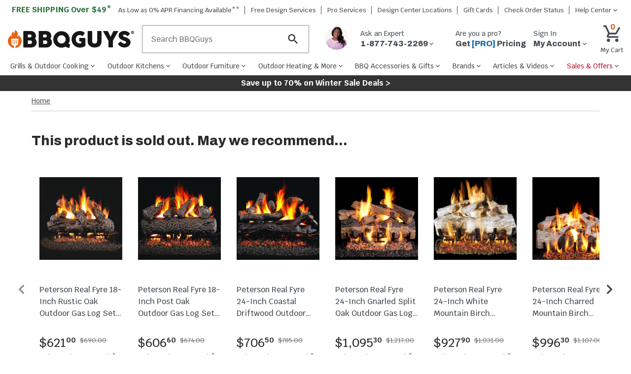

--- FILE ---
content_type: text/html; charset=utf-8
request_url: https://www.bbqguys.com/i/2224416/peterson-real-fyre/19-inch-golden-oak-gas-log-set-with-vented-natural-gas-g45-burner-manual-safety-pilot
body_size: 57096
content:
<!doctype html>

                    <html lang="en">
                        <head>
                            <title data-rh="true">Peterson Real Fyre 19-Inch Golden Oak Gas Log Set With Vented Natural Gas G45 Burner - Manual Safety Pilot : BBQGuys</title>
                            
                            <meta data-rh="true" property="product:brand" content="Peterson Real Fyre"/><meta data-rh="true" property="product:original_price:amount" content="612"/><meta data-rh="true" property="product:original_price:currency" content="USD"/><meta data-rh="true" property="product:price:amount" content="520.2"/><meta data-rh="true" property="product:price:currency" content="USD"/><meta data-rh="true" property="product:availability" content="outofstock"/><meta data-rh="true" property="product:weight:value" content="0"/><meta data-rh="true" property="product:weight:units" content="lbs"/><meta data-rh="true" property="product:upc" content=""/><meta data-rh="true" name="title" content="Peterson Real Fyre 19-Inch Golden Oak Gas Log Set With Vented Natural Gas G45 Burner - Manual Safety Pilot : BBQGuys"/><meta data-rh="true" name="description" content="Peterson Real Fyre Classic Series Gas Logs have withstood the test of time with traditional favorites, like the Golden Oak, and by utilizing the most innovative technologies to help safeguard the environment. Their attention to log detail, log texture and flame presentation produce elegant fireplace displays that fill any room with comfort and beauty. This Peterson Real Fyre gas log set includes: Ceramic Refractory Vented Gas Logs, Vented Glowing Ember Burner, Custom Grate, Connector Kit, Glowing Embers, Sand, Burner Clips, and Damper Clamp. The Peterson Real Fyre vented Natural Gas G45 Burner features a T-shaped design, with a large pipe in the center of the pan and a smaller pipe that runs through the ember bed. This allows the flames to dance through both the center of the log set and the center of the ember bed, resulting in a more realistic flame pattern. Burner has a maximum output of 39,000 BTUs. This set features a manual safety pilot valve."/><meta data-rh="true" name="keywords" content=""/><meta data-rh="true" name="robots" content="index"/><meta data-rh="true" property="og:type" content="website"/><meta data-rh="true" property="og:title" content="Peterson Real Fyre 19-Inch Golden Oak Gas Log Set With Vented Natural Gas G45 Burner - Manual Safety Pilot : BBQGuys"/><meta data-rh="true" property="og:url" content="https://www.bbqguys.com/i/2224416/peterson-real-fyre/19-inch-golden-oak-gas-log-set-with-vented-natural-gas-g45-burner-manual-safety-pilot"/><meta data-rh="true" property="og:description" content="Peterson Real Fyre Classic Series Gas Logs have withstood the test of time with traditional favorites, like the Golden Oak, and by utilizing the most innovative technologies to help safeguard the environment. Their attention to log detail, log texture and flame presentation produce elegant fireplace displays that fill any room with comfort and beauty. This Peterson Real Fyre gas log set includes: Ceramic Refractory Vented Gas Logs, Vented Glowing Ember Burner, Custom Grate, Connector Kit, Glowing Embers, Sand, Burner Clips, and Damper Clamp. The Peterson Real Fyre vented Natural Gas G45 Burner features a T-shaped design, with a large pipe in the center of the pan and a smaller pipe that runs through the ember bed. This allows the flames to dance through both the center of the log set and the center of the ember bed, resulting in a more realistic flame pattern. Burner has a maximum output of 39,000 BTUs. This set features a manual safety pilot valve."/><meta data-rh="true" property="og:site_name" content="BBQGuys"/><meta data-rh="true" property="og:image" content="https://cdn.shocho.co/sc-image/6/f/4/1/6f4154be610915e1567f8923d01af0c8.jpg"/><meta data-rh="true" property="og:image:width" content="300"/><meta data-rh="true" property="og:image:height" content="300"/><meta data-rh="true" property="og:image:alt" content="Peterson Real Fyre 19-Inch Golden Oak Gas Log Set With Vented Natural Gas G45 Burner - Manual Safety Pilot"/><meta data-rh="true" property="og:video" content="https://www.youtube.com/embed/K2ISapqhfIc?list=PLoyg_64t2RjcTxf4Kt31BxI6Sq9gT-A3g"/><meta data-rh="true" property="fb:app_id" content="309437425817038"/><meta data-rh="true" name="twitter:card" content="summary_large_image"/><meta data-rh="true" name="twitter:site" content="@BBQ_Guys"/><meta data-rh="true" name="twitter:creator" content="@BBQ_Guys"/><meta data-rh="true" name="twitter:dnt" content="on"/><meta data-rh="true" name="theme-color" content="#333"/><meta data-rh="true" name="format-detection" content="telephone=no"/><meta data-rh="true" http-equiv="last_modified" content="2026-1-25 04:00:25"/>
                            <link data-rh="true" rel="canonical" href="https://www.bbqguys.com/i/2224416/peterson-real-fyre/19-inch-golden-oak-gas-log-set-with-vented-natural-gas-g45-burner-manual-safety-pilot"/>
                            <meta http-equiv="X-UA-Compatible" content="IE=edge"><meta http-equiv="content-language" content="en-US"><meta http-equiv="Content-Type" content="text/html; charset=utf-8"><meta name="viewport" content="width=device-width,initial-scale=1"><meta name="theme-color" content="#333"><meta name="google-site-verification" content="VrFeJrmyWEQoSLinNCNcIGTy6OcxXwj0KDP8hUyhMlE"><meta name="verify-v1" content="gOn4qXsDUOWeaOAQyvjABMtQfWwUFkih3CTi+V9X+oY="><meta name="msvalidate.01" content="96A8A6DCD96608019E44F562D4DCA179"><meta name="msvalidate.01" content="AAD5F62205313DE196CD8DDAFB7F8DF9"><meta name="ir-site-verification-token" content="428944676"><meta name="facebook-domain-verification" content="shy75pzj54ko3st7ysdhl8g0nklf2c"><link rel="preconnect" href="https://cdn.shocho.co" crossorigin=""><link rel="dns-prefetch" href="https://cdn.shocho.co" crossorigin=""><link sizes="57x57" rel="apple-touch-icon" href="/apple-touch-icon-57x57.png"><link sizes="60x60" rel="apple-touch-icon" href="/apple-touch-icon-60x60.png"><link sizes="72x72" rel="apple-touch-icon" href="/apple-touch-icon-72x72.png"><link sizes="76x76" rel="apple-touch-icon" href="/apple-touch-icon-76x76.png"><link sizes="114x114" rel="apple-touch-icon" href="/apple-touch-icon-114x114.png"><link sizes="120x120" rel="apple-touch-icon" href="/apple-touch-icon-120x120.png"><link sizes="144x144" rel="apple-touch-icon" href="/apple-touch-icon-144x144.png"><link sizes="152x152" rel="apple-touch-icon" href="/apple-touch-icon-152x152.png"><link sizes="180x180" rel="apple-touch-icon" href="/apple-touch-icon-180x180.png"><link sizes="16x16" rel="icon" type="image/png" href="/favicon-16x16.png"><link sizes="32x32" rel="icon" type="image/png" href="/favicon-32x32.png"><link sizes="96x96" rel="icon" type="image/png" href="/favicon-96x96.png"><link sizes="160x160" rel="icon" type="image/png" href="/favicon-160x160.png"><link rel="shortcut icon" type="image/x-icon" href="/favicon.ico"><script>
// akam-sw.js install script version 1.3.6
"serviceWorker"in navigator&&"find"in[]&&function(){var e=new Promise(function(e){"complete"===document.readyState||!1?e():(window.addEventListener("load",function(){e()}),setTimeout(function(){"complete"!==document.readyState&&e()},1e4))}),n=window.akamServiceWorkerInvoked,r="1.3.6";if(n)aka3pmLog("akam-setup already invoked");else{window.akamServiceWorkerInvoked=!0,window.aka3pmLog=function(){window.akamServiceWorkerDebug&&console.log.apply(console,arguments)};function o(e){(window.BOOMR_mq=window.BOOMR_mq||[]).push(["addVar",{"sm.sw.s":e,"sm.sw.v":r}])}var i="/akam-sw.js",a=new Map;navigator.serviceWorker.addEventListener("message",function(e){var n,r,o=e.data;if(o.isAka3pm)if(o.command){var i=(n=o.command,(r=a.get(n))&&r.length>0?r.shift():null);i&&i(e.data.response)}else if(o.commandToClient)switch(o.commandToClient){case"enableDebug":window.akamServiceWorkerDebug||(window.akamServiceWorkerDebug=!0,aka3pmLog("Setup script debug enabled via service worker message"),v());break;case"boomerangMQ":o.payload&&(window.BOOMR_mq=window.BOOMR_mq||[]).push(o.payload)}aka3pmLog("akam-sw message: "+JSON.stringify(e.data))});var t=function(e){return new Promise(function(n){var r,o;r=e.command,o=n,a.has(r)||a.set(r,[]),a.get(r).push(o),navigator.serviceWorker.controller&&(e.isAka3pm=!0,navigator.serviceWorker.controller.postMessage(e))})},c=function(e){return t({command:"navTiming",navTiming:e})},s=null,m={},d=function(){var e=i;return s&&(e+="?othersw="+encodeURIComponent(s)),function(e,n){return new Promise(function(r,i){aka3pmLog("Registering service worker with URL: "+e),navigator.serviceWorker.register(e,n).then(function(e){aka3pmLog("ServiceWorker registration successful with scope: ",e.scope),r(e),o(1)}).catch(function(e){aka3pmLog("ServiceWorker registration failed: ",e),o(0),i(e)})})}(e,m)},g=navigator.serviceWorker.__proto__.register;if(navigator.serviceWorker.__proto__.register=function(n,r){return n.includes(i)?g.call(this,n,r):(aka3pmLog("Overriding registration of service worker for: "+n),s=new URL(n,window.location.href),m=r,navigator.serviceWorker.controller?new Promise(function(n,r){var o=navigator.serviceWorker.controller.scriptURL;if(o.includes(i)){var a=encodeURIComponent(s);o.includes(a)?(aka3pmLog("Cancelling registration as we already integrate other SW: "+s),navigator.serviceWorker.getRegistration().then(function(e){n(e)})):e.then(function(){aka3pmLog("Unregistering existing 3pm service worker"),navigator.serviceWorker.getRegistration().then(function(e){e.unregister().then(function(){return d()}).then(function(e){n(e)}).catch(function(e){r(e)})})})}else aka3pmLog("Cancelling registration as we already have akam-sw.js installed"),navigator.serviceWorker.getRegistration().then(function(e){n(e)})}):g.call(this,n,r))},navigator.serviceWorker.controller){var u=navigator.serviceWorker.controller.scriptURL;u.includes("/akam-sw.js")||u.includes("/akam-sw-preprod.js")||u.includes("/threepm-sw.js")||(aka3pmLog("Detected existing service worker. Removing and re-adding inside akam-sw.js"),s=new URL(u,window.location.href),e.then(function(){navigator.serviceWorker.getRegistration().then(function(e){m={scope:e.scope},e.unregister(),d()})}))}else e.then(function(){window.akamServiceWorkerPreprod&&(i="/akam-sw-preprod.js"),d()});if(window.performance){var w=window.performance.timing,l=w.responseEnd-w.responseStart;c(l)}e.then(function(){t({command:"pageLoad"})});var k=!1;function v(){window.akamServiceWorkerDebug&&!k&&(k=!0,aka3pmLog("Initializing debug functions at window scope"),window.aka3pmInjectSwPolicy=function(e){return t({command:"updatePolicy",policy:e})},window.aka3pmDisableInjectedPolicy=function(){return t({command:"disableInjectedPolicy"})},window.aka3pmDeleteInjectedPolicy=function(){return t({command:"deleteInjectedPolicy"})},window.aka3pmGetStateAsync=function(){return t({command:"getState"})},window.aka3pmDumpState=function(){aka3pmGetStateAsync().then(function(e){aka3pmLog(JSON.stringify(e,null,"\t"))})},window.aka3pmInjectTiming=function(e){return c(e)},window.aka3pmUpdatePolicyFromNetwork=function(){return t({command:"pullPolicyFromNetwork"})})}v()}}();</script>
<script src="https://ajax.googleapis.com/ajax/libs/jquery/3.7.1/jquery.min.js"></script><script src="/script/global-includes.js"></script><script src="/script/nr-loader-spa-current.min.js" async=""></script><script src="/script/thirdparty/AdobeReact/Production/35a296a88c7a/bc6cc9f8202f/launch-18309580bc36.min.js" async="" onerror="adobeLaunchError()"></script><script defer="defer" src="/static/js/main.a4dedf4c.js"></script><link href="/static/css/main.4d436c9a.css" rel="stylesheet">
                            <script data-rh="true" type="application/ld+json">{"@context":"https://schema.org/","@type":"Product","name":"Peterson Real Fyre 19-Inch Golden Oak Gas Log Set With Vented Natural Gas G45 Burner - Manual Safety Pilot","description":"Peterson Real Fyre Classic Series Gas Logs have withstood the test of time with traditional favorites, like the Golden Oak, and by utilizing the most innovative technologies to help safeguard the environment. Their attention to log detail, log texture and flame presentation produce elegant fireplace displays that fill any room with comfort and beauty. This Peterson Real Fyre gas log set includes: Ceramic Refractory Vented Gas Logs, Vented Glowing Ember Burner, Custom Grate, Connector Kit, Glowing Embers, Sand, Burner Clips, and Damper Clamp. The Peterson Real Fyre vented Natural Gas G45 Burner features a T-shaped design, with a large pipe in the center of the pan and a smaller pipe that runs through the ember bed. This allows the flames to dance through both the center of the log set and the center of the ember bed, resulting in a more realistic flame pattern. Burner has a maximum output of 39,000 BTUs. This set features a manual safety pilot valve. Legal disclaimers and warnings Product packaging, owners’ manuals, installation instructions, and/or operating instructions may include more information than what is shown on our website. The content on our site is intended to be used for reference purposes only. Please fully read all included manuals and documentation before installing or using this product. WARNING for California residents: this product may contain chemical(s) known to the state of California to cause birth defects, cancer, or other reproductive harm. ","sku":"2224416","mpn":"R-19 + G45-16/19 + SPK-26","image":["https://cdn.shocho.co/sc-image/6/f/4/1/6f4154be610915e1567f8923d01af0c8.jpg"],"brand":{"@type":"Brand","name":"Peterson Real Fyre"},"offers":{"@type":"Offer","url":"https://bbqguys.com/i/2224416/peterson-real-fyre/19-inch-golden-oak-gas-log-set-with-vented-natural-gas-g45-burner-manual-safety-pilot","priceCurrency":"USD","price":520.2,"itemCondition":"http://schema.org/NewCondition","priceValidUntil":"2026-01-26","seller":{"@type":"Organization","name":"BBQGuys"},"shippingDetails":{"@type":"OfferShippingDetails","shippingRate":{"@type":"MonetaryAmount","value":0,"currency":"USD"}},"availability":"https://schema.org/Discontinued","priceSpecification":{"@type":"UnitPriceSpecification","priceType":"https://schema.org/ListPrice","price":612,"priceCurrency":"USD"},"hasMerchantReturnPolicy":{"@type":"MerchantReturnPolicy","applicableCountry":"US","returnPolicyCategory":"https://schema.org/MerchantReturnFiniteReturnWindow","merchantReturnDays":30,"returnMethod":"https://schema.org/ReturnByMail","returnFees":"https://schema.org/FreeReturn"}}}</script><script data-rh="true" type="application/ld+json">{"@context":"https://schema.org","@type":"BreadcrumbList","itemListElement":[{"@type":"ListItem","position":1,"name":"Home","item":{"@type":"Thing","@id":"https://bbqguys.com/"}}]}</script>
                            <script>window.__APOLLO_STATE__={"Site:2":{"__typename":"Site","id":"2","name":"BBQGuys","legalName":"BBQGuys.com","domain":"bbqguys.com","config":{"__typename":"Config","freeShipping":49},"locations":{"__typename":"Locations","website":{"__typename":"Location","phone":"1-877-743-2269","hours":{"__typename":"HoursOfOperation","primary":"\u003cb>Sales:\u003c/b>\u003cbr />Mon-Fri: 7am - 9pm CST\u003cbr />Sat: 8:30am - 5pm CST\u003cbr />Sun: 9:30am - 6pm CST\u003cbr />\u003cbr />\u003cb>Support:\u003c/b>\u003cbr />Mon-Fri: 8am - 5pm CST\u003cbr />Sat and Sun: Closed","secondary":"Sales: Mon-Fri, 7a-9p CST; Sat, 8:30a-5p CST; Sun, 9:30a-6p CST\u003cbr>Support: Phone: Mon-Fri, 8a-5p CST; Chat: Mon-Fri 8a-5p CST "},"address":{"__typename":"CachedAddress","line1":"8151 Airline Hwy","line2":"","city":"Baton Rouge","state":"LA","zip":"70815","country":"US"}},"showrooms":[{"__typename":"Location","name":"BBQGuys.com Atlanta Design Center","phone":"","hours":{"__typename":"HoursOfOperation","primary":"770-759-0083\u003cbr>Tue-Sat 11 AM - 7 PM EST","secondary":"770-759-0083\u003cbr>Tue-Sat 11 AM - 7 PM EST"},"address":{"__typename":"CachedAddress","line1":"6310 Town Square","line2":"Bldg 1100 Ste 150","city":"Alpharetta","state":"GA","zip":"30005","country":"US"}},{"__typename":"Location","name":"BBQGuys.com Baton Rouge Design Center","phone":"1-225-910-6801","hours":{"__typename":"HoursOfOperation","primary":"225-910-6801\u003cbr>Mon-Fri 9 AM - 6 PM CST","secondary":"225-910-6801\u003cbr>Mon-Fri 9 AM - 6 PM CST"},"address":{"__typename":"CachedAddress","line1":"1811 N Airway Dr.","line2":"","city":"Baton Rouge","state":"LA","zip":"70815","country":"US"}}]}},"SiteHeaderPromotions:1535":{"__typename":"SiteHeaderPromotions","id":"1535","text":"Save up to 70% on Winter Sale Deals >","url":"/promotions","textColor":"#FFFFFF","backgroundColor":"#333333"},"Menu:4":{"__typename":"Menu","id":"4","name":"primary","menuItems":[{"__typename":"MenuItem","id":"116993","text":"Grills & Outdoor Cooking","href":"/h/7119/cooking","cssClasses":"","featItem":"","featImage":"https://cdn.shocho.co/sc-image/d/3/1/9/d3192ae5804dc8bf10e485b5f96e9ee1.jpg","menuColumn":"1","shopAllText":"Shop All","children":[{"__typename":"MenuItem","id":"117014","text":"Gas Grills","href":"/d/7521/cooking/grills/gas","cssClasses":"","featItem":"","featImage":"https://cdn.shocho.co/sc-image/d/7/4/a/d74a5609d5648e040deb80f631a6c865.jpg","menuColumn":"1","shopAllText":"Shop All","children":[{"__typename":"MenuItem","id":"208947","text":"Propane Grills","href":"/d/11231/cooking/grills/gas/propane","cssClasses":"","featItem":"","featImage":"","menuColumn":"1","shopAllText":"Shop All","children":[]},{"__typename":"MenuItem","id":"208950","text":"Natural Gas Grills","href":"/d/11230/cooking/grills/gas/natural-gas","cssClasses":"","featItem":"","featImage":"","menuColumn":"1","shopAllText":"Shop All","children":[]},{"__typename":"MenuItem","id":"117041","text":"Freestanding Gas Grills","href":"/d/2117/cooking/grills/gas/freestanding","cssClasses":"","featItem":"1","featImage":"https://cdn.shocho.co/sc-image/2/6/9/1/26911859f24ea5c4e1499d3562eee8cf.jpg","menuColumn":"1","shopAllText":"Shop All","children":[]},{"__typename":"MenuItem","id":"117038","text":"Built-In Gas Grills","href":"/d/2114/cooking/grills/gas/built-in","cssClasses":"","featItem":"2","featImage":"https://cdn.shocho.co/sc-image/6/8/d/9/68d9e2d9e97e32c6947b8b89328817cf.jpg","menuColumn":"1","shopAllText":"Shop All","children":[]},{"__typename":"MenuItem","id":"117044","text":"Portable Gas Grills","href":"/d/11234/cooking/grills/gas/portable","cssClasses":"","featItem":"","featImage":"","menuColumn":"1","shopAllText":"Shop All","children":[]}]},{"__typename":"MenuItem","id":"117017","text":"Pellet Grills","href":"/d/9953/cooking/grills/pellet","cssClasses":"","featItem":"3","featImage":"https://cdn.shocho.co/sc-image/4/f/0/f/4f0fc3448c3577926d8cb39fe4feba9c.jpg","menuColumn":"1","shopAllText":"Shop All","children":[{"__typename":"MenuItem","id":"117050","text":"Built-In Pellet Grills","href":"/d/19278/cooking/grills/pellet/built-in","cssClasses":"","featItem":"","featImage":"","menuColumn":"1","shopAllText":"Shop All","children":[]},{"__typename":"MenuItem","id":"117053","text":"Freestanding Pellet Grills","href":"/d/19280/cooking/grills/pellet/freestanding","cssClasses":"","featItem":"","featImage":"","menuColumn":"1","shopAllText":"Shop All","children":[]},{"__typename":"MenuItem","id":"117056","text":"Portable Pellet Grills","href":"/d/20904/cooking/grills/pellet/portable","cssClasses":"","featItem":"","featImage":"","menuColumn":"1","shopAllText":"Shop All","children":[]},{"__typename":"MenuItem","id":"208953","text":"WiFi Pellet Grills","href":"/d/25254/cooking/grills/pellet/wifi","cssClasses":"","featItem":"","featImage":"","menuColumn":"1","shopAllText":"Shop All","children":[]}]},{"__typename":"MenuItem","id":"117020","text":"Kamado Grills","href":"/d/11447/cooking/grills/kamado","cssClasses":"","featItem":"4","featImage":"https://cdn.shocho.co/sc-image/b/a/d/f/badf70bf914ba6dbf5c1b8ed521a4ea0.jpg","menuColumn":"2","shopAllText":"Shop All","children":[{"__typename":"MenuItem","id":"117065","text":"Freestanding Kamado Grills","href":"/d/19292/cooking/grills/kamado/freestanding","cssClasses":"","featItem":"","featImage":"","menuColumn":"1","shopAllText":"Shop All","children":[]},{"__typename":"MenuItem","id":"117062","text":"Built-In Kamado Grills","href":"/d/19290/cooking/grills/kamado/built-in","cssClasses":"","featItem":"","featImage":"","menuColumn":"1","shopAllText":"Shop All","children":[]},{"__typename":"MenuItem","id":"208956","text":"Portable Kamado Grills","href":"/d/21735/cooking/grills/kamado/portable","cssClasses":"","featItem":"","featImage":"","menuColumn":"1","shopAllText":"Shop All","children":[]}]},{"__typename":"MenuItem","id":"117023","text":"Charcoal Grills","href":"/d/9994/cooking/grills/charcoal","cssClasses":"","featItem":"","featImage":"https://cdn.shocho.co/sc-image/6/4/e/4/64e4520cce7f215a8f15631f9a4eea6e.jpg","menuColumn":"2","shopAllText":"Shop All","children":[{"__typename":"MenuItem","id":"117074","text":"Freestanding Charcoal Grills","href":"/d/9993/cooking/grills/charcoal/freestanding","cssClasses":"","featItem":"","featImage":"","menuColumn":"1","shopAllText":"Shop All","children":[]},{"__typename":"MenuItem","id":"117071","text":"Built-In Charcoal Grills","href":"/d/7565/cooking/grills/charcoal/built-in","cssClasses":"","featItem":"","featImage":"","menuColumn":"1","shopAllText":"Shop All","children":[]},{"__typename":"MenuItem","id":"117077","text":"Portable Charcoal Grills","href":"/d/11446/cooking/grills/charcoal/portable","cssClasses":"","featItem":"","featImage":"","menuColumn":"1","shopAllText":"Shop All","children":[]},{"__typename":"MenuItem","id":"208959","text":"Kettle Grills","href":"/d/9992/cooking/grills/charcoal/kettle","cssClasses":"","featItem":"","featImage":"","menuColumn":"1","shopAllText":"Shop All","children":[]}]},{"__typename":"MenuItem","id":"208977","text":"Santa Maria Gaucho Grills","href":"/d/24933/cooking/grills/argentinian-gaucho-santa-maria","cssClasses":"","featItem":"","featImage":"","menuColumn":"2","shopAllText":"Shop All","children":[]},{"__typename":"MenuItem","id":"117026","text":"Electric Grills","href":"/d/11180/cooking/grills/electric","cssClasses":"","featItem":"","featImage":"https://cdn.shocho.co/sc-image/5/7/c/8/57c8c3cd8c2f45388d4b702d480f6950.jpg","menuColumn":"3","shopAllText":"Shop All","children":[{"__typename":"MenuItem","id":"117086","text":"Freestanding Electric Grills","href":"/d/9985/cooking/grills/electric/freestanding","cssClasses":"","featItem":"","featImage":"","menuColumn":"1","shopAllText":"Shop All","children":[]},{"__typename":"MenuItem","id":"117083","text":"Built-In Electric Grills","href":"/d/9986/cooking/grills/electric/built-in","cssClasses":"","featItem":"","featImage":"","menuColumn":"1","shopAllText":"Shop All","children":[]},{"__typename":"MenuItem","id":"117089","text":"Portable Electric Grills","href":"/d/9984/cooking/grills/electric/portable","cssClasses":"","featItem":"","featImage":"","menuColumn":"1","shopAllText":"Shop All","children":[]}]},{"__typename":"MenuItem","id":"117029","text":"BBQ Smokers","href":"/d/7122/cooking/smokers","cssClasses":"","featItem":"","featImage":"https://cdn.shocho.co/sc-image/d/1/1/f/d11f4f901f1839068595e7a42d968281.jpg","menuColumn":"3","shopAllText":"Shop All","children":[{"__typename":"MenuItem","id":"117095","text":"Electric Smokers","href":"/d/7234/cooking/smokers/electric","cssClasses":"","featItem":"","featImage":"","menuColumn":"1","shopAllText":"Shop All","children":[]},{"__typename":"MenuItem","id":"117098","text":"Charcoal Smokers","href":"/d/16250/cooking/smokers/charcoal","cssClasses":"","featItem":"","featImage":"","menuColumn":"1","shopAllText":"Shop All","children":[]},{"__typename":"MenuItem","id":"208974","text":"Pellet Smokers","href":"/d/21738/cooking/smokers/pellet","cssClasses":"","featItem":"","featImage":"","menuColumn":"1","shopAllText":"Shop All","children":[]},{"__typename":"MenuItem","id":"208962","text":"Wood Smokers","href":"/d/8069/cooking/smokers/wood","cssClasses":"","featItem":"","featImage":"","menuColumn":"3","shopAllText":"Shop All","children":[]},{"__typename":"MenuItem","id":"208968","text":"Offset Smokers","href":"/d/16260/cooking/smokers/offset","cssClasses":"","featItem":"","featImage":"","menuColumn":"3","shopAllText":"Shop All","children":[]},{"__typename":"MenuItem","id":"208971","text":"Vertical Smokers","href":"/d/16262/cooking/smokers/vertical","cssClasses":"","featItem":"","featImage":"","menuColumn":"3","shopAllText":"Shop All","children":[]}]},{"__typename":"MenuItem","id":"127933","text":"Flat Top Griddles","href":"/d/16462/cooking/grills/gas/flat-top-griddles","cssClasses":"","featItem":"","featImage":"https://cdn.shocho.co/sc-image/3/7/7/3/3773b2586b6202a0c139735c8cbbd9d2.jpg","menuColumn":"4","shopAllText":"Shop All","children":[{"__typename":"MenuItem","id":"131058","text":"Griddle Grills","href":"/d/20005/cooking/grills/gas/flat-top-griddles/freestanding","cssClasses":"","featItem":"5","featImage":"https://cdn.shocho.co/sc-site/depts/grills/20005-griddle-grills.jpg","menuColumn":"1","shopAllText":"Shop All","children":[]},{"__typename":"MenuItem","id":"131055","text":"Built-In Griddles","href":"/d/11017/cooking/grills/gas/flat-top-griddles/built-in","cssClasses":"","featItem":"","featImage":"","menuColumn":"1","shopAllText":"Shop All","children":[]},{"__typename":"MenuItem","id":"131061","text":"Portable Griddles","href":"/d/20919/cooking/grills/gas/flat-top-griddles/portable","cssClasses":"","featItem":"","featImage":"","menuColumn":"1","shopAllText":"Shop All","children":[]}]},{"__typename":"MenuItem","id":"131049","text":"Outdoor Pizza Ovens","href":"/d/21225/cooking/pizza-ovens","cssClasses":"","featItem":"","featImage":"https://cdn.shocho.co/sc-site/EKILN2G_PRODUCT_001edit.jpg","menuColumn":"4","shopAllText":"Shop All","children":[{"__typename":"MenuItem","id":"131064","text":"Freestanding Pizza Ovens","href":"/d/18890/cooking/pizza-ovens/freestanding","cssClasses":"","featItem":"","featImage":"","menuColumn":"1","shopAllText":"Shop All","children":[]},{"__typename":"MenuItem","id":"131067","text":"Countertop Pizza Ovens","href":"/d/19330/cooking/pizza-ovens/countertop","cssClasses":"","featItem":"","featImage":"","menuColumn":"1","shopAllText":"Shop All","children":[]},{"__typename":"MenuItem","id":"131070","text":"Built-In Pizza Ovens","href":"/d/18894/cooking/pizza-ovens/built-in","cssClasses":"","featItem":"","featImage":"","menuColumn":"1","shopAllText":"Shop All","children":[]},{"__typename":"MenuItem","id":"208983","text":"Gas Pizza Ovens","href":"/d/21228/cooking/pizza-ovens/gas","cssClasses":"","featItem":"","featImage":"","menuColumn":"1","shopAllText":"Shop All","children":[]},{"__typename":"MenuItem","id":"208980","text":"Wood Fired Pizza Ovens","href":"/d/18892/cooking/pizza-ovens/wood-fired","cssClasses":"","featItem":"","featImage":"","menuColumn":"4","shopAllText":"Shop All","children":[]}]},{"__typename":"MenuItem","id":"204985","text":"Outdoor Fryers & Stoves","href":"/h/11428/cooking/fryers-burners","cssClasses":"","featItem":"","featImage":"https://cdn.shocho.co/sc-image/9/1/2/f/912f8b34ca6af481874bd056921207ed.jpg","menuColumn":"5","shopAllText":"Shop All","children":[{"__typename":"MenuItem","id":"204988","text":"Outdoor Fryers","href":"/d/21234/cooking/fryers-burners/fryers","cssClasses":"","featItem":"","featImage":"","menuColumn":"1","shopAllText":"Shop All","children":[]},{"__typename":"MenuItem","id":"204990","text":"Propane Burners & Stoves","href":"/d/11451/cooking/fryers-burners/patio-burners-cookers","cssClasses":"","featItem":"","featImage":"","menuColumn":"1","shopAllText":"Shop All","children":[]},{"__typename":"MenuItem","id":"204993","text":"Stock Pots & Baskets","href":"/d/10398/bbq-accessories/cookware/stock-pots","cssClasses":"","featItem":"","featImage":"","menuColumn":"1","shopAllText":"Shop All","children":[]}]},{"__typename":"MenuItem","id":"208986","text":"Beyond the Backyard","href":"/a/40295/learn/beyond-the-backyard","cssClasses":"","featItem":"","featImage":"https://cdn.shocho.co/sc-site/contentPages/40295-BtBLC/thumb.jpg","menuColumn":"5","shopAllText":"Shop All","children":[{"__typename":"MenuItem","id":"208989","text":"Camping Grills","href":"/d/23999/beyond-the-backyard/grills/camping","cssClasses":"","featItem":"","featImage":"","menuColumn":"1","shopAllText":"Shop All","children":[]},{"__typename":"MenuItem","id":"208992","text":"Boat Grills","href":"/d/18854/cooking/grills/gas/boat","cssClasses":"","featItem":"","featImage":"","menuColumn":"1","shopAllText":"Shop All","children":[]},{"__typename":"MenuItem","id":"208995","text":"RV Grills","href":"/d/13340/cooking/grills/rv-camper-grills","cssClasses":"","featItem":"","featImage":"","menuColumn":"1","shopAllText":"Shop All","children":[]},{"__typename":"MenuItem","id":"208998","text":"Portable Grills","href":"/d/2119/cooking/grills/portable","cssClasses":"","featItem":"","featImage":"","menuColumn":"1","shopAllText":"Shop All","children":[]}]}]},{"__typename":"MenuItem","id":"116996","text":"Outdoor Kitchens","href":"/h/2177/outdoor-kitchens","cssClasses":"","featItem":"","featImage":"https://cdn.shocho.co/sc-image/1/d/b/a/1dbac4062e47a6a96ac91e4ae6d3f608.jpg","menuColumn":"1","shopAllText":"Shop All","children":[{"__typename":"MenuItem","id":"117116","text":"Built-In Grills","href":"/d/9988/cooking/grills/built-in","cssClasses":"","featItem":"","featImage":"https://cdn.shocho.co/sc-image/d/0/a/e/d0ae502f37c0bc492ec2e92821aa1159.jpg","menuColumn":"1","shopAllText":"Shop All","children":[{"__typename":"MenuItem","id":"117146","text":"Built-In Gas Grills","href":"/d/2114/cooking/grills/gas/built-in","cssClasses":"","featItem":"1","featImage":"https://cdn.shocho.co/sc-image/6/8/d/9/68d9e2d9e97e32c6947b8b89328817cf.jpg","menuColumn":"1","shopAllText":"Shop All","children":[]},{"__typename":"MenuItem","id":"117152","text":"Built-In Pellet Grills","href":"/d/19278/cooking/grills/pellet/built-in","cssClasses":"","featItem":"","featImage":"","menuColumn":"1","shopAllText":"Shop All","children":[]},{"__typename":"MenuItem","id":"117149","text":"Built-In Charcoal Grills","href":"/d/7565/cooking/grills/charcoal/built-in","cssClasses":"","featItem":"","featImage":"","menuColumn":"1","shopAllText":"Shop All","children":[]},{"__typename":"MenuItem","id":"117155","text":"Built-In Kamado Grills","href":"/d/19290/cooking/grills/kamado/built-in","cssClasses":"","featItem":"","featImage":"","menuColumn":"1","shopAllText":"Shop All","children":[]},{"__typename":"MenuItem","id":"129142","text":"Built-In Smokers","href":"/d/19064/cooking/smokers/built-in","cssClasses":"","featItem":"","featImage":"","menuColumn":"1","shopAllText":"Shop All","children":[]},{"__typename":"MenuItem","id":"117158","text":"Built-In Electric Grills","href":"/d/9986/cooking/grills/electric/built-in","cssClasses":"","featItem":"","featImage":"","menuColumn":"1","shopAllText":"Shop All","children":[]},{"__typename":"MenuItem","id":"117161","text":"Built-In Gas Griddles","href":"/d/11017/cooking/grills/gas/flat-top-griddles/built-in","cssClasses":"","featItem":"","featImage":"","menuColumn":"1","shopAllText":"Shop All","children":[]}]},{"__typename":"MenuItem","id":"193364","text":"Built-In Pizza Ovens","href":"/d/18894/cooking/pizza-ovens/built-in","cssClasses":"","featItem":"","featImage":"","menuColumn":"1","shopAllText":"Shop All","children":[]},{"__typename":"MenuItem","id":"117122","text":"Side Burners","href":"/d/2188/cooking/side-burners","cssClasses":"","featItem":"4","featImage":"https://cdn.shocho.co/sc-image/4/6/d/9/46d9a3a908bff44ee6108d6fe2f51c24.jpg","menuColumn":"1","shopAllText":"Shop All","children":[{"__typename":"MenuItem","id":"209001","text":"Power Burners","href":"/d/16896/cooking/side-burners/power-burners","cssClasses":"","featItem":"","featImage":"","menuColumn":"1","shopAllText":"Shop All","children":[]}]},{"__typename":"MenuItem","id":"117119","text":"Outdoor Kitchen Cabinets","href":"/d/25957/outdoor-kitchens/storage/shop-all","cssClasses":"","featItem":"2","featImage":"https://cdn.shocho.co/sc-site/brandPages/Dynamic-Brand-Pages/door-drawer-combos-hub-page-wi.jpg","menuColumn":"2","shopAllText":"Shop All","children":[{"__typename":"MenuItem","id":"123073","text":"Outdoor Kitchen Doors","href":"/d/2178/outdoor-kitchens/storage/access-doors","cssClasses":"","featItem":"","featImage":"","menuColumn":"1","shopAllText":"Shop All","children":[]},{"__typename":"MenuItem","id":"123076","text":"Outdoor Kitchen Drawers","href":"/d/2179/outdoor-kitchens/storage/drawers","cssClasses":"","featItem":"","featImage":"","menuColumn":"1","shopAllText":"Shop All","children":[]},{"__typename":"MenuItem","id":"123079","text":"Door & Drawer Combos","href":"/d/19987/outdoor-kitchens/storage/door-drawer-combos","cssClasses":"","featItem":"","featImage":"","menuColumn":"1","shopAllText":"Shop All","children":[]},{"__typename":"MenuItem","id":"117170","text":"Roll Out & Pull Out Trash Bins","href":"/d/7769/outdoor-kitchens/storage/trash-recycling","cssClasses":"","featItem":"","featImage":"","menuColumn":"1","shopAllText":"Shop All","children":[]}]},{"__typename":"MenuItem","id":"117128","text":"Sink Stations & Bar Centers","href":"/h/16890/outdoor-kitchens/sinks/sink-stations","cssClasses":"","featItem":"","featImage":"https://cdn.shocho.co/sc-image/6/5/5/0/655099509b4ae5a0375f1046df7989fc.jpg","menuColumn":"2","shopAllText":"Shop All","children":[{"__typename":"MenuItem","id":"131103","text":"Outdoor Sinks","href":"/d/11427/outdoor-kitchens/sinks","cssClasses":"","featItem":"","featImage":"","menuColumn":"1","shopAllText":"Shop All","children":[]},{"__typename":"MenuItem","id":"131106","text":"Outdoor Kitchen Faucets","href":"/d/8031/outdoor-kitchens/faucets","cssClasses":"","featItem":"","featImage":"","menuColumn":"1","shopAllText":"Shop All","children":[]},{"__typename":"MenuItem","id":"126568","text":"Wet Bars & Bar Centers","href":"/d/7263/outdoor-kitchens/wet-bar-centers","cssClasses":"","featItem":"","featImage":"","menuColumn":"1","shopAllText":"Shop All","children":[]},{"__typename":"MenuItem","id":"126571","text":"Ice Bin & Coolers","href":"/d/2182/outdoor-kitchens/ice-bins-coolers","cssClasses":"","featItem":"","featImage":"","menuColumn":"1","shopAllText":"Shop All","children":[]}]},{"__typename":"MenuItem","id":"117125","text":"Outdoor Refrigerators","href":"/d/25954/outdoor-kitchens/refrigeration/shop-all","cssClasses":"","featItem":"3","featImage":"https://cdn.shocho.co/sc-site/blaze20-in-4-3-cu-ft-outdoor-rated-compact-fridge.jpg","menuColumn":"3","shopAllText":"Shop All","children":[{"__typename":"MenuItem","id":"117206","text":"Compact Refrigerators","href":"/d/7183/outdoor-kitchens/refrigeration/refrigerators","cssClasses":"","featItem":"","featImage":"","menuColumn":"1","shopAllText":"Shop All","children":[]},{"__typename":"MenuItem","id":"209004","text":"Outdoor Beverage Fridges","href":"/d/18006/outdoor-kitchens/refrigeration/beverage-coolers","cssClasses":"","featItem":"","featImage":"","menuColumn":"1","shopAllText":"Shop All","children":[]},{"__typename":"MenuItem","id":"117212","text":"Outdoor Ice Makers","href":"/d/14882/outdoor-kitchens/refrigeration/ice-makers","cssClasses":"","featItem":"","featImage":"","menuColumn":"1","shopAllText":"Shop All","children":[]},{"__typename":"MenuItem","id":"117215","text":"Outdoor Wine Coolers","href":"/d/11048/outdoor-kitchens/refrigeration/wine-coolers","cssClasses":"","featItem":"","featImage":"","menuColumn":"1","shopAllText":"Shop All","children":[]},{"__typename":"MenuItem","id":"117218","text":"Outdoor Kegerators","href":"/d/8835/outdoor-kitchens/refrigeration/kegerators","cssClasses":"","featItem":"","featImage":"","menuColumn":"1","shopAllText":"Shop All","children":[]},{"__typename":"MenuItem","id":"117221","text":"Outdoor Compact Freezers","href":"/d/10643/outdoor-kitchens/refrigeration/freezers","cssClasses":"","featItem":"","featImage":"","menuColumn":"1","shopAllText":"Shop All","children":[]}]},{"__typename":"MenuItem","id":"193370","text":"Warming Drawers","href":"/d/2190/outdoor-kitchens/storage/warming-drawers","cssClasses":"","featItem":"","featImage":"","menuColumn":"3","shopAllText":"Shop All","children":[]},{"__typename":"MenuItem","id":"131091","text":"BBQ Islands & Kits","href":"/h/7117/outdoor-kitchens/bbq-islands","cssClasses":"","featItem":"","featImage":"https://cdn.shocho.co/sc-image/0/a/7/b/0a7b8582cc797d1f7bde9d51388cf8b6.jpg","menuColumn":"4","shopAllText":"Shop All","children":[{"__typename":"MenuItem","id":"131112","text":"Outdoor Kitchen Islands","href":"/d/19909/outdoor-kitchens/bbq-islands/complete-bbq-islands","cssClasses":"","featItem":"5","featImage":"https://cdn.shocho.co/sc-image/7/8/b/3/78b31a2e88b86b458d2f6649c4a71148.jpg","menuColumn":"1","shopAllText":"Shop All","children":[]},{"__typename":"MenuItem","id":"208641","text":"Luxury Outdoor Kitchens","href":"/d/24963/brands/urban-bonfire/shop-all","cssClasses":"","featItem":"","featImage":"","menuColumn":"1","shopAllText":"Shop All","children":[]},{"__typename":"MenuItem","id":"135171","text":"Outdoor Kitchen Equipment Packages","href":"/d/19969/outdoor-kitchens/equipment-packages","cssClasses":"","featItem":"","featImage":"","menuColumn":"1","shopAllText":"Shop All","children":[]},{"__typename":"MenuItem","id":"131118","text":"BBQ Island Frame Kits","href":"/d/23208/outdoor-kitchens/bbq-islands/unfinished-frame-kits","cssClasses":"","featItem":"","featImage":"","menuColumn":"1","shopAllText":"Shop All","children":[]},{"__typename":"MenuItem","id":"176817","text":"BBQ Island Vent Panels","href":"/d/11390/outdoor-kitchens/ventilation/island-vents","cssClasses":"","featItem":"","featImage":"","menuColumn":"1","shopAllText":"Shop All","children":[]},{"__typename":"MenuItem","id":"176814","text":"Insulated Grill Jackets","href":"/d/7017/outdoor-kitchens/insulated-grill-jackets","cssClasses":"","featItem":"","featImage":"","menuColumn":"1","shopAllText":"Shop All","children":[]}]},{"__typename":"MenuItem","id":"136248","text":"Outdoor Vent Hoods","href":"/d/10568/outdoor-kitchens/ventilation/vent-hoods","cssClasses":"","featItem":"","featImage":"","menuColumn":"4","shopAllText":"Shop All","children":[]},{"__typename":"MenuItem","id":"209010","text":"Free 3D Outdoor Kitchen Designs","href":"/a/17732/learn/outdoor-kitchens/planning/bbqguys-design-services","cssClasses":"","featItem":"","featImage":"","menuColumn":"5","shopAllText":"View All","children":[]},{"__typename":"MenuItem","id":"209013","text":"Outdoor Kitchen Learning Center","href":"","cssClasses":"","featItem":"","featImage":"","menuColumn":"5","shopAllText":"View All","children":[{"__typename":"MenuItem","id":"209016","text":"Outdoor Kitchen Ideas","href":"/a/38155/learn/outdoor-kitchens/ideas","cssClasses":"","featItem":"","featImage":"","menuColumn":"1","shopAllText":"View All","children":[]},{"__typename":"MenuItem","id":"209019","text":"Outdoor Kitchen Gallery","href":"/a/6844/learn/outdoor-kitchens/ideas/gallery","cssClasses":"","featItem":"","featImage":"","menuColumn":"1","shopAllText":"View All","children":[]},{"__typename":"MenuItem","id":"209022","text":"Outdoor Kitchen Cost","href":"/a/38602/learn/outdoor-kitchens/research/cost","cssClasses":"","featItem":"","featImage":"","menuColumn":"1","shopAllText":"View All","children":[]},{"__typename":"MenuItem","id":"209025","text":"Outdoor Kitchen Checklist","href":"/a/8660/learn/outdoor-kitchens/planning/checklist","cssClasses":"","featItem":"","featImage":"","menuColumn":"1","shopAllText":"View All","children":[]},{"__typename":"MenuItem","id":"209028","text":"Outdoor Kitchen FAQ","href":"/a/39550/learn/outdoor-kitchens/planning/diy/faq","cssClasses":"","featItem":"","featImage":"","menuColumn":"1","shopAllText":"View All","children":[]}]}]},{"__typename":"MenuItem","id":"209034","text":"Outdoor Furniture","href":"/h/7683/outdoor-living/furniture","cssClasses":"","featItem":"","featImage":"https://cdn.shocho.co/sc-image/6/e/a/2/6ea2b67f8611a1fdeccd7ad48ccae726.jpg","menuColumn":"1","shopAllText":"Shop All","children":[{"__typename":"MenuItem","id":"209040","text":"Outdoor Dining Furniture","href":"/h/17738/outdoor-living/furniture/dining","cssClasses":"","featItem":"","featImage":"https://cdn.shocho.co/sc-site/brands/SunsetWest/patioset.jpg","menuColumn":"1","shopAllText":"Shop All","children":[{"__typename":"MenuItem","id":"209070","text":"Outdoor Dining Sets","href":"/d/10280/outdoor-living/furniture/dining-sets","cssClasses":"","featItem":"1","featImage":"https://cdn.shocho.co/sc-image/8/9/6/3/896304db5e115fdc935e3f32cf1192a2.jpg","menuColumn":"1","shopAllText":"Shop All","children":[]},{"__typename":"MenuItem","id":"209079","text":"Outdoor Dining Tables","href":"/d/10558/outdoor-living/furniture/tables/dining","cssClasses":"","featItem":"","featImage":"","menuColumn":"1","shopAllText":"Shop All","children":[]},{"__typename":"MenuItem","id":"209073","text":"Outdoor Dining Chairs","href":"/d/13254/outdoor-living/furniture/chairs/dining","cssClasses":"","featItem":"","featImage":"","menuColumn":"1","shopAllText":"Shop All","children":[]},{"__typename":"MenuItem","id":"209076","text":"Outdoor Buffet & Serving Tables","href":"/d/19936/outdoor-living/furniture/tables/buffet-console","cssClasses":"","featItem":"","featImage":"","menuColumn":"1","shopAllText":"Shop All","children":[]}]},{"__typename":"MenuItem","id":"209043","text":"Outdoor Tables","href":"/d/10276/outdoor-living/furniture/tables","cssClasses":"","featItem":"","featImage":"https://cdn.shocho.co/sc-image/1/a/2/6/1a2634ff6fda583072549c9310b06001.jpg","menuColumn":"1","shopAllText":"Shop All","children":[{"__typename":"MenuItem","id":"209082","text":"Outdoor Coffee Tables","href":"/d/19939/outdoor-living/furniture/tables/coffee","cssClasses":"","featItem":"","featImage":"","menuColumn":"1","shopAllText":"Shop All","children":[]},{"__typename":"MenuItem","id":"209085","text":"Outdoor End Tables","href":"/d/20856/outdoor-living/furniture/tables/end","cssClasses":"","featItem":"","featImage":"","menuColumn":"1","shopAllText":"Shop All","children":[]},{"__typename":"MenuItem","id":"209088","text":"Fire Pit Tables","href":"/d/10565/outdoor-living/furniture/tables/fire-pit","cssClasses":"","featItem":"","featImage":"","menuColumn":"1","shopAllText":"Shop All","children":[]}]},{"__typename":"MenuItem","id":"209046","text":"Outdoor Seating Furniture","href":"/h/10277/outdoor-living/furniture/deep-seating","cssClasses":"","featItem":"","featImage":"https://cdn.shocho.co/sc-image/7/5/2/0/75204ffd3cd048ec508f8742ab08ed6a.jpg","menuColumn":"2","shopAllText":"Shop All","children":[{"__typename":"MenuItem","id":"209091","text":"Outdoor Conversation Sets","href":"/d/20345/outdoor-living/furniture/seating-sets","cssClasses":"","featItem":"2","featImage":"https://cdn.shocho.co/sc-image/f/c/a/3/fca3b17d3e9166ff6f63fc72b3771105.jpg","menuColumn":"1","shopAllText":"Shop All","children":[]},{"__typename":"MenuItem","id":"209094","text":"Outdoor Sofas","href":"/d/10292/outdoor-living/furniture/sofas","cssClasses":"","featItem":"","featImage":"","menuColumn":"1","shopAllText":"Shop All","children":[]},{"__typename":"MenuItem","id":"209097","text":"Outdoor Sectionals","href":"/d/13106/outdoor-living/furniture/sectionals","cssClasses":"","featItem":"","featImage":"","menuColumn":"1","shopAllText":"Shop All","children":[]}]},{"__typename":"MenuItem","id":"209049","text":"Outdoor Chairs","href":"/h/21906/outdoor-living/furniture/chairs","cssClasses":"","featItem":"","featImage":"https://cdn.shocho.co/sc-image/0/5/9/3/059387bd2082a336734caada5d66a032.jpg","menuColumn":"2","shopAllText":"Shop All","children":[{"__typename":"MenuItem","id":"209100","text":"Outdoor Lounge Chairs","href":"/d/17434/outdoor-living/furniture/chaise-lounge-chairs","cssClasses":"","featItem":"","featImage":"","menuColumn":"1","shopAllText":"Shop All","children":[]},{"__typename":"MenuItem","id":"209103","text":"Adirondack Chairs","href":"/d/11238/outdoor-living/furniture/chairs/adirondack","cssClasses":"","featItem":"3","featImage":"https://cdn.shocho.co/sc-image/d/e/6/4/de6478cad37e49b7a2db9ca7033673c5.jpg","menuColumn":"1","shopAllText":"Shop All","children":[]},{"__typename":"MenuItem","id":"209106","text":"Outdoor Club Chairs","href":"/d/18646/outdoor-living/furniture/club-chairs","cssClasses":"","featItem":"","featImage":"","menuColumn":"1","shopAllText":"Shop All","children":[]}]},{"__typename":"MenuItem","id":"209052","text":"Outdoor Bar Furniture","href":"/h/20460/outdoor-living/furniture/bar-furniture","cssClasses":"","featItem":"","featImage":"https://cdn.shocho.co/sc-site/HubPages/7683PatioFurnitureHub/widgets/BarFurniture-Darlee-wi.jpg","menuColumn":"3","shopAllText":"Shop All","children":[{"__typename":"MenuItem","id":"209109","text":"Outdoor Bar Sets","href":"/d/10281/outdoor-living/furniture/bar-sets","cssClasses":"","featItem":"","featImage":"","menuColumn":"1","shopAllText":"Shop All","children":[]},{"__typename":"MenuItem","id":"209112","text":"Outdoor Bar Stools","href":"/d/10291/outdoor-living/furniture/bar-stools","cssClasses":"","featItem":"","featImage":"","menuColumn":"1","shopAllText":"Shop All","children":[]},{"__typename":"MenuItem","id":"209115","text":"Outdoor Bar Tables","href":"/d/10286/outdoor-living/furniture/tables/bar","cssClasses":"","featItem":"","featImage":"","menuColumn":"1","shopAllText":"Shop All","children":[]},{"__typename":"MenuItem","id":"209118","text":"Outdoor Bistro Sets","href":"/d/10561/outdoor-living/furniture/bistro-sets","cssClasses":"","featItem":"","featImage":"","menuColumn":"1","shopAllText":"Shop All","children":[]}]},{"__typename":"MenuItem","id":"209055","text":"Pool Furniture","href":"/d/14166/outdoor-furniture/pool-furniture","cssClasses":"","featItem":"","featImage":"","menuColumn":"3","shopAllText":"Shop All","children":[]},{"__typename":"MenuItem","id":"209058","text":"Patio Umbrellas & Shade","href":"/h/19360/outdoor-living/umbrellas","cssClasses":"","featItem":"","featImage":"https://cdn.shocho.co/sc-image/7/4/f/d/74fdc89cece9fa62624fac1a58f02eb4.jpg","menuColumn":"4","shopAllText":"Shop All","children":[{"__typename":"MenuItem","id":"209121","text":"Patio Umbrellas","href":"/d/21309/outdoor-living/umbrellas/shop-all","cssClasses":"","featItem":"4","featImage":"https://cdn.shocho.co/sc-image/c/b/2/5/cb25290d192c3042c08fdba4f4e4eaee.jpg","menuColumn":"1","shopAllText":"Shop All","children":[]},{"__typename":"MenuItem","id":"209124","text":"Umbrella Bases","href":"/d/8560/outdoor-living/umbrellas/bases-stands","cssClasses":"","featItem":"","featImage":"","menuColumn":"1","shopAllText":"Shop All","children":[]}]},{"__typename":"MenuItem","id":"209061","text":"Outdoor Cushions","href":"/d/10301/outdoor-living/furniture/cushions","cssClasses":"","featItem":"","featImage":"https://cdn.shocho.co/sc-image/e/1/6/a/e16a5fe1832928726a435fcbf23d50af.jpg","menuColumn":"4","shopAllText":"Shop All","children":[{"__typename":"MenuItem","id":"209127","text":"Outdoor Pillows","href":"/d/10511/outdoor-living/furniture/cushions/throw-pillows","cssClasses":"","featItem":"","featImage":"","menuColumn":"1","shopAllText":"Shop All","children":[]}]},{"__typename":"MenuItem","id":"209064","text":"Fire Pit Sets","href":"/d/19146/outdoor-living/furniture/sets/fire-pit","cssClasses":"","featItem":"","featImage":"https://cdn.shocho.co/sc-image/c/5/b/1/c5b1149be96611975fdb4ba22202ac0c.jpg","menuColumn":"5","shopAllText":"Shop All","children":[{"__typename":"MenuItem","id":"209130","text":"Fire Pit Seating Sets","href":"/d/17684/outdoor-living/furniture/seating-sets/fire-pit","cssClasses":"","featItem":"","featImage":"","menuColumn":"1","shopAllText":"Shop All","children":[]},{"__typename":"MenuItem","id":"209133","text":"Fire Pit Dining Sets","href":"/d/16546/outdoor-living/furniture/dining-sets/fire-pit","cssClasses":"","featItem":"","featImage":"","menuColumn":"1","shopAllText":"Shop All","children":[]},{"__typename":"MenuItem","id":"209136","text":"Fire Pit Tables","href":"/d/10565/outdoor-living/furniture/tables/fire-pit","cssClasses":"","featItem":"5","featImage":"https://cdn.shocho.co/sc-image/1/0/3/9/103967a58ef634214a2e740e8bc2a034.jpg","menuColumn":"1","shopAllText":"Shop All","children":[]}]},{"__typename":"MenuItem","id":"209067","text":"Shop By Material","href":"","cssClasses":"","featItem":"","featImage":"","menuColumn":"5","shopAllText":"Shop All","children":[{"__typename":"MenuItem","id":"209139","text":"Teak Outdoor Furniture","href":"/d/11527/outdoor-living/furniture/wood","cssClasses":"","featItem":"","featImage":"","menuColumn":"1","shopAllText":"Shop All","children":[]},{"__typename":"MenuItem","id":"209142","text":"Wicker Outdoor Furniture","href":"/d/11526/outdoor-living/furniture/wicker","cssClasses":"","featItem":"","featImage":"","menuColumn":"1","shopAllText":"Shop All","children":[]},{"__typename":"MenuItem","id":"209145","text":"Metal Outdoor Furniture","href":"/d/22245/outdoor-living/furniture/metal","cssClasses":"","featItem":"","featImage":"","menuColumn":"1","shopAllText":"Shop All","children":[]},{"__typename":"MenuItem","id":"209148","text":"Wood Patio Furniture","href":"/d/21054/outdoor-living/furniture/wood","cssClasses":"","featItem":"","featImage":"","menuColumn":"1","shopAllText":"Shop All","children":[]},{"__typename":"MenuItem","id":"209151","text":"Poly Outdoor Furniture","href":"/d/15952/outdoor-living/furniture/recycled-plastic","cssClasses":"","featItem":"","featImage":"","menuColumn":"1","shopAllText":"Shop All","children":[]}]}]},{"__typename":"MenuItem","id":"209037","text":"Outdoor Heating & More","href":"/h/16634/outdoor-living/heating","cssClasses":"","featItem":"","featImage":"https://cdn.shocho.co/sc-image/a/b/f/6/abf6ff97d2af1ab7e466550d782aec25.jpg","menuColumn":"1","shopAllText":"Shop All","children":[{"__typename":"MenuItem","id":"209154","text":"Fire Pits","href":"/d/2620/outdoor-living/fire-pits","cssClasses":"","featItem":"2","featImage":"https://cdn.shocho.co/sc-image/d/e/b/0/deb026cf4cbbf3903b0fb05007b4d78c.jpg","menuColumn":"1","shopAllText":"Shop All","children":[{"__typename":"MenuItem","id":"209187","text":"Gas Fire Pits","href":"/d/10517/outdoor-living/fire-pits/gas","cssClasses":"","featItem":"","featImage":"","menuColumn":"1","shopAllText":"Shop All","children":[]},{"__typename":"MenuItem","id":"209190","text":"Wood Burning Fire Pits","href":"/d/10518/outdoor-living/fire-pits/wood-burning","cssClasses":"","featItem":"","featImage":"","menuColumn":"1","shopAllText":"Shop All","children":[]},{"__typename":"MenuItem","id":"209193","text":"Smokeless Fire Pits","href":"/d/25017/outdoor-living/fire-pits/smokeless","cssClasses":"","featItem":"","featImage":"","menuColumn":"1","shopAllText":"Shop All","children":[]},{"__typename":"MenuItem","id":"209196","text":"Fire Pit Tables","href":"/d/10565/outdoor-living/furniture/tables/fire-pit","cssClasses":"","featItem":"","featImage":"","menuColumn":"1","shopAllText":"Shop All","children":[]}]},{"__typename":"MenuItem","id":"209157","text":"Fire Bowls","href":"/d/16550/outdoor-living/fire-pits/bowls","cssClasses":"","featItem":"","featImage":"","menuColumn":"1","shopAllText":"Shop All","children":[]},{"__typename":"MenuItem","id":"209160","text":"Shop Fire Pits by Shape","href":"","cssClasses":"","featItem":"","featImage":"","menuColumn":"1","shopAllText":"Shop All","children":[{"__typename":"MenuItem","id":"209199","text":"Round Fire Pits","href":"/d/16554/outdoor-living/fire-pits/round","cssClasses":"","featItem":"","featImage":"","menuColumn":"1","shopAllText":"Shop All","children":[]},{"__typename":"MenuItem","id":"209202","text":"Square Fire Pits","href":"/d/25257/outdoor-living/fire-pits/square","cssClasses":"","featItem":"","featImage":"","menuColumn":"1","shopAllText":"Shop All","children":[]},{"__typename":"MenuItem","id":"209205","text":"Rectangular Fire Pits","href":"/d/19592/outdoor-living/fire-pits/rectangular","cssClasses":"","featItem":"","featImage":"","menuColumn":"1","shopAllText":"Shop All","children":[]}]},{"__typename":"MenuItem","id":"209163","text":"Patio Heaters","href":"/d/7261/outdoor-living/heaters","cssClasses":"","featItem":"1","featImage":"https://cdn.shocho.co/sc-image/6/4/4/2/64421cbaee69e95e0d25d1dd40ebb66e.jpg","menuColumn":"2","shopAllText":"Shop All","children":[{"__typename":"MenuItem","id":"209208","text":"Electric Patio Heaters","href":"/d/16150/outdoor-living/heaters/electric","cssClasses":"","featItem":"","featImage":"","menuColumn":"1","shopAllText":"Shop All","children":[]},{"__typename":"MenuItem","id":"209211","text":"Gas Patio Heaters","href":"/d/19912/outdoor-living/heaters/gas","cssClasses":"","featItem":"","featImage":"","menuColumn":"1","shopAllText":"Shop All","children":[]}]},{"__typename":"MenuItem","id":"209166","text":"DIY Fire Pit Kits","href":"/d/16574/outdoor-living/fire-pits/diy","cssClasses":"","featItem":"3","featImage":"https://cdn.shocho.co/sc-image/f/1/0/1/f101caa1dd90c603ca050a79b82a5916.jpg","menuColumn":"2","shopAllText":"Shop All","children":[]},{"__typename":"MenuItem","id":"209169","text":"Fire Pit Accessories","href":"/h/21948/outdoor-living/fire-pits/accessories","cssClasses":"","featItem":"","featImage":"https://cdn.shocho.co/sc-site/GasLogGuys/dynamic-hub-pages/fire-pit-accessories-wi.jpg","menuColumn":"2","shopAllText":"Shop All","children":[{"__typename":"MenuItem","id":"209214","text":"Fire Glass","href":"/d/21957/outdoor-living/fire-pits/accessories/decor/fire-glass","cssClasses":"","featItem":"","featImage":"","menuColumn":"1","shopAllText":"Shop All","children":[]}]},{"__typename":"MenuItem","id":"209172","text":"Outdoor TVs & Audio","href":"/h/18692/outdoor-living/audio-video","cssClasses":"","featItem":"5","featImage":"https://cdn.shocho.co/sc-image/1/7/2/c/172ccc3edde1e5c0e83ef4c9ef09148e.jpg","menuColumn":"3","shopAllText":"Shop All","children":[{"__typename":"MenuItem","id":"209217","text":"Outdoor TVs","href":"/d/10672/outdoor-living/audio-video/outdoor-tvs","cssClasses":"","featItem":"","featImage":"","menuColumn":"1","shopAllText":"Shop All","children":[]},{"__typename":"MenuItem","id":"209220","text":"Outdoor Speakers","href":"/d/18544/outdoor-living/audio-video/speakers","cssClasses":"","featItem":"","featImage":"","menuColumn":"1","shopAllText":"Shop All","children":[]},{"__typename":"MenuItem","id":"209223","text":"Outdoor TV Mounts","href":"/d/11411/outdoor-living/audio-video/outdoor-tvs/accessories/tv-mounts","cssClasses":"","featItem":"","featImage":"","menuColumn":"1","shopAllText":"Shop All","children":[]}]},{"__typename":"MenuItem","id":"209175","text":"Outdoor Décor","href":"/h/10278/outdoor-living/decor/accessories","cssClasses":"","featItem":"","featImage":"https://cdn.shocho.co/sc-image/b/2/0/0/b2003580bae18d1bd0159c4873107f99.jpg","menuColumn":"3","shopAllText":"Shop All","children":[{"__typename":"MenuItem","id":"209226","text":"Outdoor Rugs","href":"/d/10624/outdoor-living/decor/rugs","cssClasses":"","featItem":"","featImage":"","menuColumn":"1","shopAllText":"Shop All","children":[]},{"__typename":"MenuItem","id":"209229","text":"Outdoor Pillows","href":"/d/10511/outdoor-living/furniture/cushions/throw-pillows","cssClasses":"","featItem":"","featImage":"","menuColumn":"1","shopAllText":"Shop All","children":[]}]},{"__typename":"MenuItem","id":"209178","text":"Outdoor Cooling","href":"/h/8243/outdoor-living/cooling","cssClasses":"","featItem":"","featImage":"https://cdn.shocho.co/sc-image/c/2/7/f/c27f1b0b1adf745fdcedebd71acee9e7.jpg","menuColumn":"4","shopAllText":"Shop All","children":[{"__typename":"MenuItem","id":"209232","text":"Outdoor Fans","href":"/d/14716/outdoor-living/cooling/fans/freestanding","cssClasses":"","featItem":"","featImage":"","menuColumn":"1","shopAllText":"Shop All","children":[]},{"__typename":"MenuItem","id":"209235","text":"Outdoor Ceiling Fans","href":"/d/17806/outdoor-living/cooling/fans/ceiling","cssClasses":"","featItem":"","featImage":"","menuColumn":"1","shopAllText":"Shop All","children":[]},{"__typename":"MenuItem","id":"209238","text":"Evaporative Air Coolers","href":"/d/17274/outdoor-living/cooling/evaporative-air-coolers","cssClasses":"","featItem":"","featImage":"","menuColumn":"1","shopAllText":"Shop All","children":[]}]},{"__typename":"MenuItem","id":"209181","text":"Outdoor Lighting","href":"/h/7403/outdoor-living/lighting","cssClasses":"","featItem":"","featImage":"https://cdn.shocho.co/sc-image/5/0/6/8/5068e65705176a1e12a6bc8244f2094b.jpg","menuColumn":"4","shopAllText":"Shop All","children":[{"__typename":"MenuItem","id":"209241","text":"Outdoor Light Fixtures","href":"/d/9035/outdoor-living/lighting/fixtures","cssClasses":"","featItem":"","featImage":"","menuColumn":"1","shopAllText":"Shop All","children":[]},{"__typename":"MenuItem","id":"209244","text":"Landscape Lighting","href":"/d/19180/outdoor-living/lighting/landscape","cssClasses":"","featItem":"","featImage":"","menuColumn":"1","shopAllText":"Shop All","children":[]}]},{"__typename":"MenuItem","id":"209184","text":"Outdoor Fireplaces","href":"/d/7260/outdoor-living/fireplaces","cssClasses":"","featItem":"4","featImage":"https://cdn.shocho.co/sc-image/1/b/0/7/1b07669c1b01d3542d4bee9a84d1ca65.jpg","menuColumn":"5","shopAllText":"Shop All","children":[{"__typename":"MenuItem","id":"209247","text":"Outdoor Electric Fireplaces","href":"/d/21592/outdoor-living/fireplaces/electric","cssClasses":"","featItem":"","featImage":"","menuColumn":"1","shopAllText":"Shop All","children":[]},{"__typename":"MenuItem","id":"209250","text":"Propane Outdoor Fireplaces","href":"/d/22188/outdoor-living/fireplaces/gas/propane","cssClasses":"","featItem":"","featImage":"","menuColumn":"1","shopAllText":"Shop All","children":[]},{"__typename":"MenuItem","id":"209253","text":"Natural Gas Outdoor Fireplaces","href":"/d/22191/outdoor-living/fireplaces/gas/natural-gas","cssClasses":"","featItem":"","featImage":"","menuColumn":"1","shopAllText":"Shop All","children":[]}]}]},{"__typename":"MenuItem","id":"117002","text":"BBQ Accessories & Gifts","href":"/h/2120/bbq-accessories","cssClasses":"","featItem":"","featImage":"https://cdn.shocho.co/sc-image/b/9/8/5/b98587142cc1d782d9f76ce47a0918a5.jpg","menuColumn":"1","shopAllText":"Shop All","children":[{"__typename":"MenuItem","id":"117308","text":"Grilling Tools & Utensils","href":"/d/11457/bbq-accessories/grilling-tools","cssClasses":"","featItem":"2","featImage":"https://cdn.shocho.co/sc-image/2/3/f/c/23fcfc7109aa722a9a173feaf3294ca1.jpg","menuColumn":"1","shopAllText":"Shop All","children":[{"__typename":"MenuItem","id":"117374","text":"Grilling Tool Sets","href":"/d/2154/bbq-accessories/grilling-tools/tool-sets","cssClasses":"","featItem":"","featImage":"","menuColumn":"1","shopAllText":"Shop All","children":[]}]},{"__typename":"MenuItem","id":"209720","text":"Smoker Accessories","href":"/d/22314/bbq-accessories/smoker-accessories","cssClasses":"","featItem":"","featImage":"","menuColumn":"1","shopAllText":"Shop All","children":[]},{"__typename":"MenuItem","id":"209723","text":"Pellet Grill Accessories","href":"/d/19272/bbq-accessories/pellet-grills","cssClasses":"","featItem":"","featImage":"","menuColumn":"1","shopAllText":"Shop All","children":[]},{"__typename":"MenuItem","id":"209726","text":"Griddle Accessories","href":"/d/26243/bbq-accessories/griddle-accessories","cssClasses":"","featItem":"","featImage":"","menuColumn":"1","shopAllText":"Shop All","children":[]},{"__typename":"MenuItem","id":"193376","text":"Pizza Oven Accessories","href":"/d/17568/bbq-accessories/pizza-oven","cssClasses":"","featItem":"","featImage":"","menuColumn":"1","shopAllText":"Shop All","children":[]},{"__typename":"MenuItem","id":"121754","text":"Grill Cookware","href":"/d/17550/bbq-accessories/cookware","cssClasses":"","featItem":"3","featImage":"https://cdn.shocho.co/sc-image/a/4/f/5/a4f51cc68b7ed238293143f9f88a64cd.jpg","menuColumn":"2","shopAllText":"Shop All","children":[{"__typename":"MenuItem","id":"136332","text":"BBQ Griddles","href":"/d/2142/bbq-accessories/cookware/griddles","cssClasses":"","featItem":"","featImage":"","menuColumn":"1","shopAllText":"Shop All","children":[]},{"__typename":"MenuItem","id":"136329","text":"Grill Racks & Roasters","href":"/d/2136/bbq-accessories/cookware/grill-toppers/racks","cssClasses":"","featItem":"","featImage":"","menuColumn":"1","shopAllText":"Shop All","children":[]},{"__typename":"MenuItem","id":"136335","text":"Cast Iron Cookware","href":"/d/10389/bbq-accessories/cookware/cast-iron","cssClasses":"","featItem":"","featImage":"https://cdn.shocho.co/sc-image/8/5/7/9/857995388bcb502f148f5d1bd6cbe0a5.jpg","menuColumn":"1","shopAllText":"Shop All","children":[{"__typename":"MenuItem","id":"136389","text":"Cast Iron Bakeware","href":"/d/8166/bbq-accessories/cookware/cast-iron/bakeware","cssClasses":"","featItem":"","featImage":"","menuColumn":"1","shopAllText":"Shop All"},{"__typename":"MenuItem","id":"136392","text":"Cast Iron Casserole Pots","href":"/cookware/cast-iron/cast-iron-casserole-pots","cssClasses":"","featItem":"","featImage":"","menuColumn":"1","shopAllText":"Shop All"},{"__typename":"MenuItem","id":"136395","text":"Cast Iron Deep Fryers","href":"/cookware/cast-iron/cast-iron-deep-fryers","cssClasses":"","featItem":"","featImage":"","menuColumn":"1","shopAllText":"Shop All"},{"__typename":"MenuItem","id":"136398","text":"Cast Iron Dutch Ovens","href":"/d/10410/bbq-accessories/cookware/cast-iron/dutch-ovens","cssClasses":"","featItem":"","featImage":"","menuColumn":"1","shopAllText":"Shop All"},{"__typename":"MenuItem","id":"136401","text":"Cast Iron Fajita Pans","href":"/cookware/cast-iron/cast-iron-fajita-pans","cssClasses":"","featItem":"","featImage":"","menuColumn":"1","shopAllText":"Shop All"},{"__typename":"MenuItem","id":"137847","text":"Cast Iron Fryers - Seasoned","href":"/cookware/cast-iron/cast-iron-fryers-seasoned","cssClasses":"","featItem":"","featImage":"","menuColumn":"1","shopAllText":"Shop All"},{"__typename":"MenuItem","id":"137850","text":"Cast Iron Griddles","href":"/d/10412/bbq-accessories/cookware/cast-iron/griddles","cssClasses":"","featItem":"","featImage":"","menuColumn":"1","shopAllText":"Shop All"},{"__typename":"MenuItem","id":"137853","text":"Cast Iron Servingware","href":"/cookware/cast-iron/cast-iron-servingware","cssClasses":"","featItem":"","featImage":"","menuColumn":"1","shopAllText":"Shop All"},{"__typename":"MenuItem","id":"137856","text":"Cast Iron Skillet Set","href":"/d/12422/bbq-accessories/cookware/cast-iron/skillet-sets","cssClasses":"","featItem":"","featImage":"","menuColumn":"1","shopAllText":"Shop All"},{"__typename":"MenuItem","id":"137859","text":"Cast Iron Skillets & Griddles","href":"/d/14068/bbq-accessories/cookware/cast-iron/skillets-griddles","cssClasses":"","featItem":"","featImage":"","menuColumn":"1","shopAllText":"Shop All"},{"__typename":"MenuItem","id":"137862","text":"Cast Iron Woks","href":"/cookware/cast-iron/cast-iron-woks","cssClasses":"","featItem":"","featImage":"","menuColumn":"1","shopAllText":"Shop All"},{"__typename":"MenuItem","id":"137865","text":"Cast Iron Accessories","href":"/cookware/cast-iron-accessories","cssClasses":"","featItem":"","featImage":"","menuColumn":"1","shopAllText":"Shop All"},{"__typename":"MenuItem","id":"137868","text":"Lodge Tote Bags","href":"/cookware/cast-iron/lodge-tote-bags","cssClasses":"","featItem":"","featImage":"","menuColumn":"1","shopAllText":"Shop All"},{"__typename":"MenuItem","id":"137871","text":"Enamel Cast Iron Cookware","href":"/cookware/cast-iron/enamel-cast-iron-cookware","cssClasses":"","featItem":"","featImage":"","menuColumn":"1","shopAllText":"Shop All"}]},{"__typename":"MenuItem","id":"209729","text":"Grill Rotisseries","href":"/d/2149/grill-accessories/rotisseries","cssClasses":"","featItem":"","featImage":"","menuColumn":"1","shopAllText":"Shop All","children":[]}]},{"__typename":"MenuItem","id":"117317","text":"Charcoal, Pellets & Starters","href":"/d/19882/bbq-accessories/charcoal-grills","cssClasses":"","featItem":"","featImage":"https://cdn.shocho.co/sc-image/c/5/b/b/c5bb041783f459d67fea8f20f7367119.jpg","menuColumn":"2","shopAllText":"Shop All","children":[{"__typename":"MenuItem","id":"117464","text":"BBQ Pellets","href":"/d/17362/bbq-accessories/pellet-grills/hardwood-pellets","cssClasses":"","featItem":"","featImage":"","menuColumn":"1","shopAllText":"Shop All","children":[]},{"__typename":"MenuItem","id":"117455","text":"Lump Charcoal","href":"/d/11460/bbq-accessories/lump-charcoal","cssClasses":"","featItem":"","featImage":"","menuColumn":"1","shopAllText":"Shop All","children":[]},{"__typename":"MenuItem","id":"117458","text":"Wood Chips & Chunks","href":"/d/2157/bbq-accessories/wood-chips-chunks","cssClasses":"","featItem":"","featImage":"","menuColumn":"1","shopAllText":"Shop All","children":[]},{"__typename":"MenuItem","id":"117446","text":"Charcoal Starters","href":"/d/9956/bbq-accessories/charcoal-grills/starters-lighters","cssClasses":"","featItem":"","featImage":"","menuColumn":"1","shopAllText":"Shop All","children":[]}]},{"__typename":"MenuItem","id":"209732","text":"Wood & Smoke Flavor Enhancers","href":"/d/26246/grill-accessories/wood-and-smoke-flavor-enhancers","cssClasses":"","featItem":"","featImage":"https://cdn.shocho.co/sc-image/a/f/4/7/af479c03336a6bd0b7b39334393c0487.jpg","menuColumn":"3","shopAllText":"Shop All","children":[{"__typename":"MenuItem","id":"209735","text":"Smoker Boxes & Trays","href":"/d/9952/bbq-accessories/smoker-boxes","cssClasses":"","featItem":"","featImage":"","menuColumn":"1","shopAllText":"Shop All","children":[]},{"__typename":"MenuItem","id":"209738","text":"Wood, Wood Chunks, & Wood Chips","href":"/d/2157/bbq-accessories/wood-chips-chunks","cssClasses":"","featItem":"","featImage":"","menuColumn":"1","shopAllText":"Shop All","children":[]}]},{"__typename":"MenuItem","id":"209741","text":"Cleaning & Maintenance","href":"/d/26264/grill-accessories/cleaning-and-maintenance","cssClasses":"","featItem":"","featImage":"https://cdn.shocho.co/sc-image/4/e/8/1/4e813d495085c1003c92e1d355f08e42.jpg","menuColumn":"3","shopAllText":"Shop All","children":[{"__typename":"MenuItem","id":"209744","text":"Grill Covers","href":"/d/7216/grill-accessories/covers/bbq-grill-outdoor-kitchen","cssClasses":"","featItem":"1","featImage":"https://cdn.shocho.co/sc-image/7/a/b/6/7ab6ae4bae29bc5d2071a0083bdfa57d.jpg","menuColumn":"1","shopAllText":"Shop All","children":[]},{"__typename":"MenuItem","id":"209747","text":"Grill Cleaning Tools & Supplies","href":"/d/17638/bbq-accessories/grill-cleaning","cssClasses":"","featItem":"","featImage":"","menuColumn":"1","shopAllText":"Shop All","children":[]}]},{"__typename":"MenuItem","id":"209750","text":"Safety  & Apparel","href":"/d/26249/grill-accessories/safety-and-apparel","cssClasses":"","featItem":"","featImage":"https://cdn.shocho.co/sc-image/b/8/d/3/b8d3ed95f849c2c92f9d47eb8dbb5c95.jpg","menuColumn":"3","shopAllText":"Shop All","children":[{"__typename":"MenuItem","id":"209753","text":"BBQ Aprons & Grilling Gloves","href":"/d/22455/bbq-accessories/aprons-gloves","cssClasses":"","featItem":"","featImage":"","menuColumn":"1","shopAllText":"Shop All","children":[]}]},{"__typename":"MenuItem","id":"209756","text":"Grill Organization & Prep","href":"/d/26252/grill-accessories/grill-organization-and-prep","cssClasses":"","featItem":"","featImage":"https://cdn.shocho.co/sc-image/7/8/5/0/78506d74fe3b933d11ed54caf5429d65.jpg","menuColumn":"4","shopAllText":"Shop All","children":[{"__typename":"MenuItem","id":"209759","text":"Tool & Accessory Organization","href":"/d/26255/grill-accessories/grilling-tool-and-accessory-organization","cssClasses":"","featItem":"","featImage":"","menuColumn":"1","shopAllText":"Shop All","children":[]},{"__typename":"MenuItem","id":"209762","text":"Prep & Serving Tools","href":"/d/17640/food-prep","cssClasses":"","featItem":"","featImage":"","menuColumn":"1","shopAllText":"Shop All","children":[]}]},{"__typename":"MenuItem","id":"209765","text":"Grilling Thermometers","href":"/d/2152/bbq-accessories/grilling-tools/thermometers","cssClasses":"","featItem":"","featImage":"https://cdn.shocho.co/sc-image/b/2/1/5/b2159a38c5e635ebeb6395021318c7c6.jpg","menuColumn":"4","shopAllText":"Shop All","children":[{"__typename":"MenuItem","id":"209768","text":"Smart Thermometers","href":"/d/22275/bbq-accessories/grilling-tools/thermometers/bluetooth","cssClasses":"","featItem":"","featImage":"","menuColumn":"1","shopAllText":"Shop All","children":[]}]},{"__typename":"MenuItem","id":"209771","text":"Grill Replacement Parts","href":"/h/17652/grill-accessories/replacement-parts","cssClasses":"","featItem":"4","featImage":"https://cdn.shocho.co/sc-image/4/d/d/f/4ddf8e9b381145b6012daafc238355bb.jpg","menuColumn":"4","shopAllText":"Shop All","children":[]},{"__typename":"MenuItem","id":"163851","text":"BBQ Knives & Cutlery","href":"/h/7085/bbq-accessories/cutlery","cssClasses":"","featItem":"","featImage":"","menuColumn":"4","shopAllText":"Shop All","children":[]},{"__typename":"MenuItem","id":"139452","text":"Gifts","href":"/h/26258/gifts","cssClasses":"","featItem":"5","featImage":"https://cdn.shocho.co/sc-image/6/0/3/c/603c76e37cf2ed1bba08ac910e210300.jpg","menuColumn":"5","shopAllText":"Shop All","children":[{"__typename":"MenuItem","id":"205012","text":"Gift Sets","href":"/d/7358/gifts/gift-sets","cssClasses":"","featItem":"","featImage":"","menuColumn":"1","shopAllText":"Shop All","children":[]},{"__typename":"MenuItem","id":"204842","text":"Gifts Under $50","href":"/d/18172/gifts/under-50","cssClasses":"","featItem":"","featImage":"","menuColumn":"1","shopAllText":"Shop All","children":[]},{"__typename":"MenuItem","id":"204839","text":"Gifts Under $100","href":"/d/18180/gifts/under-100","cssClasses":"","featItem":"","featImage":"","menuColumn":"1","shopAllText":"Shop All","children":[]},{"__typename":"MenuItem","id":"204836","text":"BBQGuys Gift Cards","href":"/i/2864982/gift-card","cssClasses":"","featItem":"","featImage":"","menuColumn":"1","shopAllText":"Shop All","children":[]}]}]},{"__typename":"MenuItem","id":"165306","text":"Brands","href":"/brands","cssClasses":"","featItem":"","featImage":"","menuColumn":"1","shopAllText":"Shop All","children":[{"__typename":"MenuItem","id":"166698","text":"Featured","href":"","cssClasses":"","featItem":"","featImage":"","menuColumn":"1","shopAllText":"Shop All","children":[{"__typename":"MenuItem","id":"169509","text":"Blaze","href":"/b/181/brands/blaze-grills","cssClasses":"","featItem":"1","featImage":"https://cdn.shocho.co/sc-site/brandPages/Blaze/blaze-logo-2021.jpg","menuColumn":"1","shopAllText":"Shop All","children":[]},{"__typename":"MenuItem","id":"169518","text":"Weber","href":"/b/1642/brands/weber-grills","cssClasses":"","featItem":"4","featImage":"https://cdn.shocho.co/sc-site/brandPages/Grills/Weber/logo-weber.jpg","menuColumn":"1","shopAllText":"Shop All","children":[]},{"__typename":"MenuItem","id":"169524","text":"DCS","href":"/b/427/brands/dcs","cssClasses":"","featItem":"","featImage":"","menuColumn":"1","shopAllText":"Shop All","children":[]},{"__typename":"MenuItem","id":"169530","text":"Lynx","href":"/b/970/brands/lynx-grills","cssClasses":"","featItem":"","featImage":"","menuColumn":"1","shopAllText":"Shop All","children":[]},{"__typename":"MenuItem","id":"193304","text":"Napoleon","href":"/b/1063/brands/napoleon","cssClasses":"","featItem":"5","featImage":"https://cdn.shocho.co/sc-site/brandPages/Grills/Napoleon/logo-napoleon.jpg","menuColumn":"1","shopAllText":"Shop All","children":[]},{"__typename":"MenuItem","id":"209268","text":"Darlee","href":"/b/424/brands/darlee-outdoor-living","cssClasses":"","featItem":"","featImage":"","menuColumn":"1","shopAllText":"Shop All","children":[]},{"__typename":"MenuItem","id":"209271","text":"recteq","href":"/b/103431/brands/recteq","cssClasses":"","featItem":"","featImage":"","menuColumn":"1","shopAllText":"Shop All","children":[]},{"__typename":"MenuItem","id":"209286","text":"Mont Alpi","href":"/b/102662/brands/mont-alpi","cssClasses":"","featItem":"3","featImage":"https://cdn.shocho.co/sc-site/brandPages/PLP-Brand-Pages-Logos/MontAlpi2023BrandLogo.jpg","menuColumn":"1","shopAllText":"Shop All","children":[]},{"__typename":"MenuItem","id":"209398","text":"Bromic","href":"/b/214/brands/bromic-heating","cssClasses":"","featItem":"","featImage":"","menuColumn":"1","shopAllText":"Shop All","children":[]},{"__typename":"MenuItem","id":"209401","text":"Sunset West","href":"/b/102700/brands/sunset-west","cssClasses":"","featItem":"","featImage":"","menuColumn":"1","shopAllText":"Shop All","children":[]}]},{"__typename":"MenuItem","id":"166701","text":"Exclusive","href":"","cssClasses":"","featItem":"","featImage":"","menuColumn":"2","shopAllText":"Shop All","children":[{"__typename":"MenuItem","id":"207074","text":"BBQGuys Signature","href":"/b/130/brands/bbqguys-signature","cssClasses":"","featItem":"2","featImage":"https://cdn.shocho.co/sc-site/brandPages/BBQGuys/BBQGuys-Signature-logo.jpg","menuColumn":"1","shopAllText":"Shop All","children":[]},{"__typename":"MenuItem","id":"207104","text":"Ultimate Patio","href":"/brands/ultimate-patio/shop-all","cssClasses":"","featItem":"","featImage":"","menuColumn":"1","shopAllText":"Shop All","children":[]},{"__typename":"MenuItem","id":"207107","text":"Lakeview Outdoor Designs","href":"/brands/lakeview-outdoor-designs","cssClasses":"","featItem":"","featImage":"","menuColumn":"1","shopAllText":"Shop All","children":[]},{"__typename":"MenuItem","id":"209675","text":"Everdure","href":"/b/102704/brands/everdure-by-heston-blumenthal","cssClasses":"","featItem":"","featImage":"","menuColumn":"1","shopAllText":"Shop All","children":[]},{"__typename":"MenuItem","id":"207077","text":"Victory Grills","href":"/d/23993/brands/victory-grills/shop-all","cssClasses":"","featItem":"","featImage":"","menuColumn":"3","shopAllText":"Shop All","children":[]}]},{"__typename":"MenuItem","id":"166704","text":"New Arrivals","href":"","cssClasses":"","featItem":"","featImage":"","menuColumn":"3","shopAllText":"Shop All","children":[{"__typename":"MenuItem","id":"209620","text":"Gozney","href":"/d/25927/brands/gozney/shop-all","cssClasses":"","featItem":"","featImage":"","menuColumn":"1","shopAllText":"Shop All","children":[]},{"__typename":"MenuItem","id":"209635","text":"Weber Spirit Gas Grills","href":"/d/20044/cooking/grills/gas/weber-spirit","cssClasses":"","featItem":"","featImage":"","menuColumn":"1","shopAllText":"Shop All","children":[]},{"__typename":"MenuItem","id":"209789","text":"WPPO","href":"/b/102783/brands/wppo-pizza-ovens","cssClasses":"","featItem":"","featImage":"","menuColumn":"1","shopAllText":"Shop All","children":[]},{"__typename":"MenuItem","id":"209792","text":"Caliber","href":"/d/20788/cooking/gas/caliber-grills/rockwell","cssClasses":"","featItem":"","featImage":"","menuColumn":"1","shopAllText":"Shop All","children":[]},{"__typename":"MenuItem","id":"209795","text":"Witt","href":"/d/26141/brands/witt-pizza-ovens/shop-all","cssClasses":"","featItem":"","featImage":"","menuColumn":"1","shopAllText":"Shop All","children":[]},{"__typename":"MenuItem","id":"209798","text":"Everdure Islands","href":"/d/26153/outdoor-kitchens/bbq-islands/everdure","cssClasses":"","featItem":"","featImage":"","menuColumn":"1","shopAllText":"Shop All","children":[]},{"__typename":"MenuItem","id":"209801","text":"Lakeview Hazel Cove","href":"/d/26159/outdoor-living/furniture/lakeview-outdoor-designs-collections/hazel-cove","cssClasses":"","featItem":"","featImage":"","menuColumn":"1","shopAllText":"Shop All","children":[]}]},{"__typename":"MenuItem","id":"168099","text":"Made In The USA","href":"/a/18128/brands/made-in-the-usa","cssClasses":"","featItem":"","featImage":"https://cdn.shocho.co/sc-site/contentPages/37382-How2BuyStorage/full-match2.jpg","menuColumn":"4","shopAllText":"Shop All","children":[{"__typename":"MenuItem","id":"193316","text":"Primo Grills","href":"/b/1246/brands/primo-ceramic-grills","cssClasses":"","featItem":"","featImage":"","menuColumn":"1","shopAllText":"Shop All","children":[]},{"__typename":"MenuItem","id":"193325","text":"TEC Grills","href":"/b/1492/brands/tec-infrared-grills","cssClasses":"","featItem":"","featImage":"","menuColumn":"1","shopAllText":"Shop All","children":[]},{"__typename":"MenuItem","id":"193331","text":"American Made Grills","href":"/d/19795/brands/american-made-grills/shop-all","cssClasses":"","featItem":"","featImage":"","menuColumn":"1","shopAllText":"Shop All","children":[]},{"__typename":"MenuItem","id":"206316","text":"Alfresco Grills","href":"/b/22/brands/alfresco-grills","cssClasses":"","featItem":"","featImage":"","menuColumn":"1","shopAllText":"Shop All","children":[]},{"__typename":"MenuItem","id":"209316","text":"Marvel Refrigeration","href":"/b/1000/brands/marvel-refrigeration","cssClasses":"","featItem":"","featImage":"","menuColumn":"1","shopAllText":"Shop All","children":[]},{"__typename":"MenuItem","id":"209319","text":"Trade-Wind","href":"/b/1546/brands/trade-wind","cssClasses":"","featItem":"","featImage":"","menuColumn":"1","shopAllText":"Shop All","children":[]},{"__typename":"MenuItem","id":"209322","text":"Twin Eagles","href":"/b/14679/brands/twin-eagles-grills","cssClasses":"","featItem":"","featImage":"","menuColumn":"1","shopAllText":"Shop All","children":[]},{"__typename":"MenuItem","id":"209413","text":"Kalamazoo","href":"/a/42168/brands/kalamazoo","cssClasses":"","featItem":"","featImage":"","menuColumn":"1","shopAllText":"Shop All","children":[]},{"__typename":"MenuItem","id":"209416","text":"Urban Bonfire","href":"/a/42120/brands/urban-bonfire","cssClasses":"","featItem":"","featImage":"","menuColumn":"1","shopAllText":"Shop All","children":[]},{"__typename":"MenuItem","id":"209419","text":"Polywood","href":"/b/102337/brands/polywood-outdoor-furniture","cssClasses":"","featItem":"","featImage":"","menuColumn":"1","shopAllText":"Shop All","children":[]},{"__typename":"MenuItem","id":"209392","text":"True Residential","href":"/d/25510/brands/true-residential/shop-all","cssClasses":"","featItem":"","featImage":"","menuColumn":"4","shopAllText":"Shop All","children":[]}]},{"__typename":"MenuItem","id":"168102","text":"Brands A-Z","href":"/brands","cssClasses":"","featItem":"","featImage":"","menuColumn":"5","shopAllText":"Shop All","children":[]}]},{"__typename":"MenuItem","id":"179727","text":"Articles & Videos","href":"/a/39965/learn","cssClasses":"","featItem":"","featImage":"https://cdn.shocho.co/sc-site/contentPages/39965-BBQGuysLearningCenter/lc-thumb.jpg","menuColumn":"1","shopAllText":"View All","children":[{"__typename":"MenuItem","id":"181185","text":"Best Of BBQGuys","href":"/a/21438/top-rated","cssClasses":"","featItem":"","featImage":"https://cdn.shocho.co/sc-site/contentPages/21438-new-top-rated-hub/best-hub-thumb.jpg","menuColumn":"1","shopAllText":"View All","children":[{"__typename":"MenuItem","id":"184140","text":"Best Gas Grills","href":"/a/17152/top-rated/bbq/gas-grills","cssClasses":"","featItem":"","featImage":"","menuColumn":"1","shopAllText":"Shop All","children":[]},{"__typename":"MenuItem","id":"184146","text":"Best Pellet Grills","href":"/a/22246/top-rated/bbq/pellet-grills","cssClasses":"","featItem":"","featImage":"","menuColumn":"1","shopAllText":"Shop All","children":[]},{"__typename":"MenuItem","id":"184143","text":"Best BBQ Smokers","href":"/a/12678/top-rated/bbq/smokers","cssClasses":"","featItem":"","featImage":"","menuColumn":"1","shopAllText":"Shop All","children":[]},{"__typename":"MenuItem","id":"184149","text":"Best Kamado Grills","href":"/a/10084/top-rated/bbq/kamado-grills","cssClasses":"","featItem":"","featImage":"","menuColumn":"1","shopAllText":"Shop All","children":[]},{"__typename":"MenuItem","id":"193421","text":"Best Charcoal Grills","href":"/a/6656/top-rated/bbq/charcoal-grills","cssClasses":"","featItem":"","featImage":"","menuColumn":"1","shopAllText":"Shop All","children":[]},{"__typename":"MenuItem","id":"193424","text":"Best Electric Grills","href":"/a/6654/top-rated/bbq/electric-grills","cssClasses":"","featItem":"","featImage":"","menuColumn":"1","shopAllText":"Shop All","children":[]},{"__typename":"MenuItem","id":"193427","text":"Best Outdoor Pizza Ovens","href":"/a/34413/top-rated/bbq/outdoor-pizza-ovens","cssClasses":"","featItem":"","featImage":"","menuColumn":"1","shopAllText":"Shop All","children":[]},{"__typename":"MenuItem","id":"207065","text":"Best Boat Grills","href":"/a/39232/top-rated/bbq/boat-grills","cssClasses":"","featItem":"","featImage":"","menuColumn":"1","shopAllText":"Shop All","children":[]},{"__typename":"MenuItem","id":"208278","text":"Best Patio Furniture","href":"/a/21490/top-rated/outdoor-living/furniture","cssClasses":"","featItem":"","featImage":"","menuColumn":"1","shopAllText":"Shop All","children":[]},{"__typename":"MenuItem","id":"208284","text":"Best Outdoor Refrigerators","href":"/a/10680/top-rated/outdoor-kitchens/refrigeration/compact-refrigerators","cssClasses":"","featItem":"","featImage":"","menuColumn":"1","shopAllText":"Shop All","children":[]},{"__typename":"MenuItem","id":"208281","text":"Best Patio Heaters","href":"/a/12328/top-rated/outdoor-living/patio-heaters","cssClasses":"","featItem":"","featImage":"","menuColumn":"1","shopAllText":"Shop All","children":[]}]},{"__typename":"MenuItem","id":"206821","text":"Expert Reviews","href":"/expert-reviews","cssClasses":"","featItem":"","featImage":"","menuColumn":"2","shopAllText":"View All","children":[{"__typename":"MenuItem","id":"206824","text":"Gas Grill Reviews","href":"/r/2/expert-reviews/gas-grills","cssClasses":"","featItem":"","featImage":"","menuColumn":"1","shopAllText":"Shop All","children":[]},{"__typename":"MenuItem","id":"206827","text":"Pellet Grill Reviews","href":"/r/270/expert-reviews/pellet-grills","cssClasses":"","featItem":"","featImage":"","menuColumn":"1","shopAllText":"Shop All","children":[]},{"__typename":"MenuItem","id":"206830","text":"Kamado Grill Reviews","href":"/r/24/expert-reviews/kamado-grills","cssClasses":"","featItem":"","featImage":"","menuColumn":"1","shopAllText":"Shop All","children":[]},{"__typename":"MenuItem","id":"206832","text":"Charcoal Grill Reviews","href":"/r/949/expert-reviews/charcoal-grills","cssClasses":"","featItem":"","featImage":"","menuColumn":"1","shopAllText":"Shop All","children":[]},{"__typename":"MenuItem","id":"206833","text":"BBQ Smoker Reviews","href":"/r/863/expert-reviews/bbq-smokers","cssClasses":"","featItem":"","featImage":"","menuColumn":"1","shopAllText":"Shop All","children":[]},{"__typename":"MenuItem","id":"206835","text":"Pizza Oven Reviews","href":"/r/182/expert-reviews/pizza-ovens","cssClasses":"","featItem":"","featImage":"","menuColumn":"1","shopAllText":"Shop All","children":[]}]},{"__typename":"MenuItem","id":"181191","text":"Outdoor Kitchen Ideas","href":"/a/38155/learn/outdoor-kitchens/ideas","cssClasses":"","featItem":"","featImage":"https://cdn.shocho.co/sc-site/contentPages/OutdoorKitchenGallery/Broussards/rustic-poolside-paradise-wi.jpg","menuColumn":"2","shopAllText":"View All","children":[{"__typename":"MenuItem","id":"188643","text":"Outdoor Kitchen Services","href":"/a/38161/services","cssClasses":"","featItem":"","featImage":"","menuColumn":"1","shopAllText":"Shop All","children":[]},{"__typename":"MenuItem","id":"193460","text":"Outdoor Kitchen Research","href":"/a/38059/learn/outdoor-kitchens/research","cssClasses":"","featItem":"","featImage":"","menuColumn":"1","shopAllText":"Shop All","children":[]},{"__typename":"MenuItem","id":"188652","text":"Outdoor Kitchen Cost","href":"/a/38602/learn/outdoor-kitchens/research/cost","cssClasses":"","featItem":"","featImage":"","menuColumn":"1","shopAllText":"View All","children":[]}]},{"__typename":"MenuItem","id":"181188","text":"Buying Guides","href":"/a/41306/buying-guides","cssClasses":"","featItem":"","featImage":"https://cdn.shocho.co/sc-site/contentPages/37262-DylanTestPage/buyignguidehubthumb.jpg","menuColumn":"3","shopAllText":"View All","children":[{"__typename":"MenuItem","id":"185637","text":"Gas Grill Buying Guide","href":"/a/56/learn/bbq/buying-guides/gas-grills","cssClasses":"","featItem":"","featImage":"","menuColumn":"1","shopAllText":"Shop All","children":[]},{"__typename":"MenuItem","id":"187140","text":"Pellet Grill Buying Guide","href":"/a/37495/learn/bbq/buying-guides/pellet-grills","cssClasses":"","featItem":"","featImage":"","menuColumn":"1","shopAllText":"View All","children":[]},{"__typename":"MenuItem","id":"193439","text":"Kamado Grill Buying Guide","href":"/a/37627/learn/bbq/buying-guides/kamado-grills","cssClasses":"","featItem":"","featImage":"","menuColumn":"1","shopAllText":"View All","children":[]},{"__typename":"MenuItem","id":"193442","text":"Smoker Buying Guide","href":"/a/37945/learn/bbq/buying-guides/bbq-smokers","cssClasses":"","featItem":"","featImage":"","menuColumn":"1","shopAllText":"Shop All","children":[]},{"__typename":"MenuItem","id":"206758","text":"Electric Grill Buying Guide","href":"/a/39004/learn/bbq/buying-guides/electric-grills","cssClasses":"","featItem":"","featImage":"","menuColumn":"1","shopAllText":"Shop All","children":[]},{"__typename":"MenuItem","id":"206761","text":"Pizza Oven Buying Guide","href":"/a/36577/learn/bbq/buying-guides/pizza-ovens","cssClasses":"","featItem":"","featImage":"","menuColumn":"1","shopAllText":"Shop All","children":[]},{"__typename":"MenuItem","id":"206764","text":"Charcoal Grill Buying Guide","href":"/a/57/learn/bbq/buying-guides/charcoal-grills","cssClasses":"","featItem":"","featImage":"","menuColumn":"1","shopAllText":"Shop All","children":[]},{"__typename":"MenuItem","id":"206767","text":"Griddle Buying Guide","href":"/a/38878/learn/bbq/buying-guides/flat-top-griddles","cssClasses":"","featItem":"","featImage":"","menuColumn":"1","shopAllText":"Shop All","children":[]},{"__typename":"MenuItem","id":"208293","text":"Outdoor TV Buying Guide","href":"/a/38932/learn/outdoor-living/buying-guides/audio-video/outdoor-tv","cssClasses":"","featItem":"","featImage":"","menuColumn":"1","shopAllText":"Shop All","children":[]},{"__typename":"MenuItem","id":"208290","text":"Fire Pit Buying Guide","href":"/a/22498/learn/outdoor-living/buying-guides/fire-pits","cssClasses":"","featItem":"","featImage":"","menuColumn":"1","shopAllText":"Shop All","children":[]},{"__typename":"MenuItem","id":"208296","text":"Patio Heater Buying Guide","href":"/a/22938/learn/outdoor-living/buying-guides/patio-heaters","cssClasses":"","featItem":"","featImage":"","menuColumn":"1","shopAllText":"Shop All","children":[]},{"__typename":"MenuItem","id":"208299","text":"Outdoor Refrigeration Buying Guide","href":"/a/37834/learn/outdoor-kitchens/buying-guides/refrigeration","cssClasses":"","featItem":"","featImage":"","menuColumn":"1","shopAllText":"Shop All","children":[]}]},{"__typename":"MenuItem","id":"193463","text":"BBQ Recipes","href":"/a/38/recipes","cssClasses":"","featItem":"","featImage":"https://cdn.shocho.co/sc-site/Recipes/ultimate-bacon-cheeseburger-thumb.jpg","menuColumn":"4","shopAllText":"View All","children":[{"__typename":"MenuItem","id":"193472","text":"Beef Recipes","href":"/a/35502/recipes/beef","cssClasses":"","featItem":"","featImage":"","menuColumn":"1","shopAllText":"Shop All","children":[]},{"__typename":"MenuItem","id":"207062","text":"Brisket Recipes","href":"/a/36116/recipes/beef/brisket","cssClasses":"","featItem":"","featImage":"","menuColumn":"1","shopAllText":"Shop All","children":[]},{"__typename":"MenuItem","id":"205809","text":"Pork Recipes","href":"/a/35496/recipes/pork","cssClasses":"","featItem":"","featImage":"","menuColumn":"1","shopAllText":"Shop All","children":[]},{"__typename":"MenuItem","id":"193475","text":"Poultry Recipes","href":"/a/35508/recipes/poultry","cssClasses":"","featItem":"","featImage":"","menuColumn":"1","shopAllText":"Shop All","children":[]},{"__typename":"MenuItem","id":"205812","text":"Seafood Recipes","href":"/a/35505/recipes/seafood","cssClasses":"","featItem":"","featImage":"","menuColumn":"1","shopAllText":"Shop All","children":[]},{"__typename":"MenuItem","id":"207059","text":"Cocktails","href":"/a/35852/recipes/cocktails","cssClasses":"","featItem":"","featImage":"","menuColumn":"1","shopAllText":"Shop All","children":[]}]},{"__typename":"MenuItem","id":"205813","text":"How to Grill","href":"/a/36806/grillabilities","cssClasses":"","featItem":"","featImage":"https://cdn.shocho.co/sc-site/contentPages/36806-Grillabilities/Grillabilities-Steakfinish-420x280.jpg","menuColumn":"4","shopAllText":"View All","children":[{"__typename":"MenuItem","id":"205816","text":"Master Grillabilities®","href":"/a/39638/grillabilities/master","cssClasses":"","featItem":"","featImage":"","menuColumn":"1","shopAllText":"Shop All","children":[]},{"__typename":"MenuItem","id":"206862","text":"Advanced Grillabilities®","href":"/a/36980/grillabilities/advanced","cssClasses":"","featItem":"","featImage":"","menuColumn":"1","shopAllText":"Shop All","children":[]},{"__typename":"MenuItem","id":"206865","text":"Basic Grillabilities®","href":"/a/36983/grillabilities/basic","cssClasses":"","featItem":"","featImage":"","menuColumn":"1","shopAllText":"Shop All","children":[]}]},{"__typename":"MenuItem","id":"206841","text":"Beyond The Backyard","href":"/a/40295/learn/beyond-the-backyard","cssClasses":"","featItem":"","featImage":"https://cdn.shocho.co/sc-site/contentPages/40295-BtBLC/thumb.jpg","menuColumn":"5","shopAllText":"View All","children":[{"__typename":"MenuItem","id":"206844","text":"Boat Grill Buying Guide","href":"/a/39493/learn/beyond-the-backyard/buying-guides/boat-grills","cssClasses":"","featItem":"","featImage":"","menuColumn":"1","shopAllText":"Shop All","children":[]},{"__typename":"MenuItem","id":"206847","text":"Camping Grill Buying Guide","href":"/a/40214/learn/beyond-the-backyard/buying-guides/camping-grills","cssClasses":"","featItem":"","featImage":"","menuColumn":"1","shopAllText":"Shop All","children":[]},{"__typename":"MenuItem","id":"206881","text":"Best RV Grills for 2024","href":"/a/40448/top-rated/bbq/rv-grills","cssClasses":"","featItem":"","featImage":"","menuColumn":"1","shopAllText":"Shop All","children":[]},{"__typename":"MenuItem","id":"206883","text":"RV & Camper Grill Buying Guide","href":"/a/40430/learn/beyond-the-backyard/buying-guides/rv-grills","cssClasses":"","featItem":"","featImage":"","menuColumn":"1","shopAllText":"Shop All","children":[]}]},{"__typename":"MenuItem","id":"208139","text":"Born to Grill","href":"/a/39644/born-to-grill","cssClasses":"","featItem":"","featImage":"","menuColumn":"5","shopAllText":"View All","children":[]}]},{"__typename":"MenuItem","id":"178275","text":"Sales & Offers","href":"/promotions","cssClasses":"site-additional-savings ","featItem":"","featImage":"","menuColumn":"1","shopAllText":"Shop All","children":[{"__typename":"MenuItem","id":"209259","text":"Promotions","href":"/promotions","cssClasses":"","featItem":"","featImage":"","menuColumn":"1","shopAllText":"Shop All","children":[]},{"__typename":"MenuItem","id":"209256","text":"Clearance","href":"/search?sstring=Clearance&filters=eyJ3YXlzX3RvX3Nob3AiOlsiQ2xlYXJhbmNlIl19","cssClasses":"","featItem":"","featImage":"","menuColumn":"1","shopAllText":"Shop All","children":[]},{"__typename":"MenuItem","id":"209262","text":"Warehouse Deals","href":"/deals/used-and-refurbished","cssClasses":"","featItem":"","featImage":"","menuColumn":"1","shopAllText":"Shop All","children":[]}]}]},"Menu:7":{"__typename":"Menu","id":"7","name":"secondary","menuItems":[{"__typename":"MenuItem","id":"208707","text":"As Low as 0% APR Financing Available**","href":"/a/23380/services/financing","cssClasses":"","featItem":"","featImage":"","menuColumn":"1","shopAllText":"Shop All","children":[]},{"__typename":"MenuItem","id":"208704","text":"Free Design Services","href":"/a/17732/learn/outdoor-kitchens/planning/bbqguys-design-services","cssClasses":"","featItem":"","featImage":"","menuColumn":"1","shopAllText":"Shop All","children":[]},{"__typename":"MenuItem","id":"208728","text":"Pro Services","href":"/a/14656/pro","cssClasses":"","featItem":"","featImage":"","menuColumn":"1","shopAllText":"Shop All","children":[]},{"__typename":"MenuItem","id":"208917","text":"Design Center Locations","href":"/a/41054/design-center","cssClasses":"","featItem":"","featImage":"","menuColumn":"1","shopAllText":"Shop All","children":[]},{"__typename":"MenuItem","id":"208731","text":"Gift Cards","href":"/gift-card","cssClasses":"","featItem":"","featImage":"","menuColumn":"1","shopAllText":"Shop All","children":[]},{"__typename":"MenuItem","id":"208710","text":"Check Order Status","href":"/order-status","cssClasses":"","featItem":"","featImage":"","menuColumn":"1","shopAllText":"Shop All","children":[]},{"__typename":"MenuItem","id":"208713","text":"Help Center","href":"","cssClasses":"","featItem":"","featImage":"","menuColumn":"1","shopAllText":"Shop All","children":[{"__typename":"MenuItem","id":"208725","text":"Order Status","href":"/order-status","cssClasses":"","featItem":"","featImage":"","menuColumn":"1","shopAllText":"Shop All","children":[]},{"__typename":"MenuItem","id":"208716","text":"Cancel/Modify Order","href":"/a/42970/help/modify-cancel-order","cssClasses":"","featItem":"","featImage":"","menuColumn":"1","shopAllText":"Shop All","children":[]},{"__typename":"MenuItem","id":"208719","text":"Return Items","href":"/a/43054/help/returns","cssClasses":"","featItem":"","featImage":"","menuColumn":"1","shopAllText":"Shop All","children":[]},{"__typename":"MenuItem","id":"208722","text":"Shipping and Delivery Info","href":"/a/43081/help/shipping-delivery","cssClasses":"","featItem":"","featImage":"","menuColumn":"1","shopAllText":"Shop All","children":[]}]}]},"Menu:18":{"__typename":"Menu","id":"18","name":"footer","menuItems":[{"__typename":"MenuItem","id":"125298","text":"Customer Support","href":"","cssClasses":"","featItem":"","featImage":"","menuColumn":"1","shopAllText":"Shop All","children":[{"__typename":"MenuItem","id":"125301","text":"Contact Us","href":"/contact-us","cssClasses":"","featItem":"","featImage":"","menuColumn":"1","shopAllText":"Shop All","children":[]},{"__typename":"MenuItem","id":"125307","text":"Order Status","href":"/order-status","cssClasses":"","featItem":"","featImage":"","menuColumn":"1","shopAllText":"Shop All","children":[]},{"__typename":"MenuItem","id":"125310","text":"Shipping & Delivery","href":"/a/43081/help/shipping-delivery","cssClasses":"","featItem":"","featImage":"","menuColumn":"1","shopAllText":"Shop All","children":[]},{"__typename":"MenuItem","id":"134311","text":"Returns","href":"/a/43054/help/returns","cssClasses":"","featItem":"","featImage":"","menuColumn":"1","shopAllText":"Shop All","children":[]},{"__typename":"MenuItem","id":"208172","text":"Terms of Use","href":"/a/30012/help/policies/terms-conditions","cssClasses":"","featItem":"","featImage":"","menuColumn":"1","shopAllText":"Shop All","children":[]},{"__typename":"MenuItem","id":"208175","text":"Notice to California Residents","href":"/a/41432/help/policies/terms-conditions/notice-california","cssClasses":"","featItem":"","featImage":"","menuColumn":"1","shopAllText":"Shop All","children":[]},{"__typename":"MenuItem","id":"204642","text":"Help Center","href":"/help","cssClasses":"","featItem":"","featImage":"","menuColumn":"1","shopAllText":"Shop All","children":[]},{"__typename":"MenuItem","id":"208635","text":"Unsubscribe","href":"/a/41727/newsletter/unsubscribe","cssClasses":"","featItem":"","featImage":"","menuColumn":"1","shopAllText":"Shop All","children":[]}]},{"__typename":"MenuItem","id":"125319","text":"Services","href":"","cssClasses":"","featItem":"","featImage":"","menuColumn":"1","shopAllText":"Shop All","children":[{"__typename":"MenuItem","id":"125325","text":"Financing","href":"/a/23380/services/financing","cssClasses":"","featItem":"","featImage":"","menuColumn":"1","shopAllText":"Shop All","children":[]},{"__typename":"MenuItem","id":"125331","text":"Price Match","href":"/a/20050/help/policies/price-matching","cssClasses":"","featItem":"","featImage":"","menuColumn":"1","shopAllText":"Shop All","children":[]},{"__typename":"MenuItem","id":"134467","text":"3D Design Services","href":"/a/17732/learn/outdoor-kitchens/planning/bbqguys-design-services","cssClasses":"","featItem":"","featImage":"","menuColumn":"1","shopAllText":"Shop All","children":[]},{"__typename":"MenuItem","id":"135727","text":"Protection Plans","href":"/a/35118/services/protection-plans","cssClasses":"","featItem":"","featImage":"","menuColumn":"1","shopAllText":"Shop All","children":[]},{"__typename":"MenuItem","id":"125322","text":"BBQGuys Rewards","href":"/a/34257/rewards","cssClasses":"","featItem":"","featImage":"","menuColumn":"1","shopAllText":"Shop All","children":[]},{"__typename":"MenuItem","id":"125328","text":"Pro Program Benefits","href":"/a/14656/pro","cssClasses":"","featItem":"","featImage":"","menuColumn":"1","shopAllText":"Shop All","children":[]},{"__typename":"MenuItem","id":"204687","text":"Newsletter","href":"/a/35768/newsletter","cssClasses":"","featItem":"","featImage":"","menuColumn":"1","shopAllText":"Shop All","children":[]}]},{"__typename":"MenuItem","id":"125340","text":"Company Info","href":"","cssClasses":"","featItem":"","featImage":"","menuColumn":"1","shopAllText":"Shop All","children":[{"__typename":"MenuItem","id":"134549","text":"About Us","href":"/a/37678/about-us","cssClasses":"","featItem":"","featImage":"","menuColumn":"1","shopAllText":"Shop All","children":[]},{"__typename":"MenuItem","id":"125355","text":"Design Center Locations","href":"/a/41054/design-center","cssClasses":"","featItem":"","featImage":"","menuColumn":"1","shopAllText":"Shop All","children":[]},{"__typename":"MenuItem","id":"125352","text":"Careers","href":"https://workforcenow.adp.com/mascsr/default/mdf/recruitment/recruitment.html?cid=28a9a6cc-1011-4e53-a02f-02744538a78a&ccId=19000101_000001&lang=en_US","cssClasses":"","featItem":"","featImage":"","menuColumn":"1","shopAllText":"Shop All","children":[]},{"__typename":"MenuItem","id":"125361","text":"Affiliates","href":"/a/20392/partnerships/affiliate-marketing","cssClasses":"","featItem":"","featImage":"","menuColumn":"1","shopAllText":"Shop All","children":[]},{"__typename":"MenuItem","id":"125349","text":"Vendors","href":"https://www.bbqguys.com/vendor-registration","cssClasses":"","featItem":"","featImage":"","menuColumn":"1","shopAllText":"Shop All","children":[]},{"__typename":"MenuItem","id":"206192","text":"Customer Testimonials","href":"/a/104/about-us/testimonials","cssClasses":"","featItem":"","featImage":"","menuColumn":"1","shopAllText":"Shop All","children":[]}]},{"__typename":"MenuItem","id":"134230","text":"Articles & Videos","href":"","cssClasses":"","featItem":"","featImage":"","menuColumn":"1","shopAllText":"Shop All","children":[{"__typename":"MenuItem","id":"134729","text":"Best of BBQGuys","href":"/a/21438/top-rated","cssClasses":"","featItem":"","featImage":"","menuColumn":"1","shopAllText":"Shop All","children":[]},{"__typename":"MenuItem","id":"134636","text":"Expert Reviews","href":"/expert-reviews","cssClasses":"","featItem":"","featImage":"","menuColumn":"1","shopAllText":"Shop All","children":[]},{"__typename":"MenuItem","id":"134629","text":"Buying Guides","href":"/a/41306/buying-guides","cssClasses":"","featItem":"","featImage":"","menuColumn":"1","shopAllText":"Shop All","children":[]},{"__typename":"MenuItem","id":"205947","text":"Outdoor Kitchen Ideas","href":"/a/38155/learn/outdoor-kitchens/ideas","cssClasses":"","featItem":"","featImage":"","menuColumn":"1","shopAllText":"Shop All","children":[]},{"__typename":"MenuItem","id":"207101","text":"How to Grill","href":"/a/36806/grillabilities","cssClasses":"","featItem":"","featImage":"","menuColumn":"1","shopAllText":"Shop All","children":[]},{"__typename":"MenuItem","id":"208154","text":"Born to Grill","href":"/a/39644/born-to-grill","cssClasses":"","featItem":"","featImage":"","menuColumn":"1","shopAllText":"Shop All","children":[]},{"__typename":"MenuItem","id":"134830","text":"Recipes","href":"/a/38/recipes","cssClasses":"","featItem":"","featImage":"","menuColumn":"1","shopAllText":"Shop All","children":[]}]},{"__typename":"MenuItem","id":"127277","text":"Deals","href":"","cssClasses":"","featItem":"","featImage":"","menuColumn":"1","shopAllText":"Shop All","children":[{"__typename":"MenuItem","id":"127520","text":"Sales & Offers","href":"/promotions","cssClasses":"","featItem":"","featImage":"","menuColumn":"1","shopAllText":"Shop All","children":[]},{"__typename":"MenuItem","id":"127682","text":"Clearance","href":"/search?sstring=Clearance&filters=eyJ3YXlzX3RvX3Nob3AiOlsiQ2xlYXJhbmNlIl19","cssClasses":"","featItem":"","featImage":"","menuColumn":"1","shopAllText":"Shop All","children":[]},{"__typename":"MenuItem","id":"127601","text":"Warehouse Deals","href":"/deals/used-and-refurbished","cssClasses":"","featItem":"","featImage":"","menuColumn":"1","shopAllText":"Shop All","children":[]},{"__typename":"MenuItem","id":"157999","text":"Coupons","href":"/a/35675/coupons","cssClasses":"","featItem":"","featImage":"","menuColumn":"1","shopAllText":"Shop All","children":[]},{"__typename":"MenuItem","id":"127847","text":"Gift Cards","href":"/i/2864982/gift-card","cssClasses":"","featItem":"","featImage":"","menuColumn":"1","shopAllText":"Shop All","children":[]},{"__typename":"MenuItem","id":"145797","text":"BBQ Gifts","href":"/d/15828/gifts/shop-all","cssClasses":"","featItem":"","featImage":"","menuColumn":"1","shopAllText":"Shop All","children":[]},{"__typename":"MenuItem","id":"147408","text":"Contests & Giveaways","href":"/a/35600/contests","cssClasses":"","featItem":"","featImage":"","menuColumn":"1","shopAllText":"Shop All","children":[]}]}]},"Menu:33":{"__typename":"Menu","id":"33","name":"footer-mobile","menuItems":[{"__typename":"MenuItem","id":"145751","text":"Contact Us","href":"https://www.bbqguys.com/contact-us","cssClasses":"","featItem":"","featImage":"","menuColumn":"1","shopAllText":"Shop All","children":[]},{"__typename":"MenuItem","id":"145754","text":"My Account","href":"https://www.bbqguys.com/account/my-account","cssClasses":"","featItem":"","featImage":"","menuColumn":"1","shopAllText":"Shop All","children":[]},{"__typename":"MenuItem","id":"145757","text":"Order Status","href":"https://www.bbqguys.com/order-status","cssClasses":"","featItem":"","featImage":"","menuColumn":"1","shopAllText":"Shop All","children":[]},{"__typename":"MenuItem","id":"204641","text":"Help Center","href":"https://www.bbqguys.com/help","cssClasses":"","featItem":"","featImage":"","menuColumn":"1","shopAllText":"Shop All","children":[]},{"__typename":"MenuItem","id":"204638","text":"Careers","href":"https://workforcenow.adp.com/mascsr/default/mdf/recruitment/recruitment.html?cid=28a9a6cc-1011-4e53-a02f-02744538a78a&ccId=19000101_000001&lang=en_US","cssClasses":"","featItem":"","featImage":"","menuColumn":"1","shopAllText":"Shop All","children":[]}]},"ROOT_QUERY":{"__typename":"Query","site":{"__ref":"Site:2"},"siteHeaderPromotions":{"__typename":"PaginatedSiteHeaderPromotionsResponse","totalResults":1,"results":[{"__ref":"SiteHeaderPromotions:1535"}]},"menus":[{"__ref":"Menu:4"},{"__ref":"Menu:7"},{"__ref":"Menu:18"},{"__ref":"Menu:33"}],"page({\"url\":\"/i/2224416/peterson-real-fyre/19-inch-golden-oak-gas-log-set-with-vented-natural-gas-g45-burner-manual-safety-pilot\"})":{"__ref":"Page:eae8a0b5329f5a129fc0a1c21b543d0a"},"item({\"itemId\":2224416,\"pricingTierId\":0})":{"__typename":"ItemResponse","status":"FOUND","message":null,"result":{"__ref":"Item:{\"id\":\"2224416\",\"pricing\":{\"type\":\"normal\"}}"}},"itemImages({\"itemId\":2224416})":[{"__typename":"ImageType","url":"https://cdn.shocho.co/sc-image/6/f/4/1/6f4154be610915e1567f8923d01af0c8.jpg","description":"Peterson Real Fyre 19-Inch Golden Oak Gas Log Set With Vented Natural Gas G45 Burner"},{"__typename":"ImageType","url":"https://cdn.shocho.co/sc-image/8/0/8/3/8083bac1878c693b1209352decd26ad6.jpg","description":"Peterson Real Fyre 19-Inch Golden Oak Gas Log Set With Vented Natural Gas G45 Burner  "},{"__typename":"ImageType","url":"https://cdn.shocho.co/sc-image/0/7/0/5/0705e4949b6b27d019478c32c4463b86.jpg","description":"Peterson Real Fyre Golden Oak 19-Inch Log Breakdown "},{"__typename":"ImageType","url":"https://cdn.shocho.co/sc-image/f/1/8/9/f189a2ba5c78c417ad8de4ba91b9e806.jpg","description":"Peterson Real Fyre G45 Burner"},{"__typename":"ImageType","url":"https://cdn.shocho.co/sc-image/1/e/8/1/1e816cb20d5236b96f0b44df53226b87.jpg","description":"Peterson Real Fyre SPK-26 Manual Safety Pilot"},{"__typename":"ImageType","url":"https://cdn.shocho.co/sc-image/5/f/c/2/5fc2a35e66e7a6848870bd84d40e03e8.jpg","description":"Peterson Real Fyre Logs Feature Rigid Steel Reinforcement"},{"__typename":"ImageType","url":"https://cdn.shocho.co/sc-image/8/6/7/1/867118b8be7f4b13bdbe22719d5c53e4.jpg","description":"Peterson Real Fyre Logs Are Proudly Made In The USA"}],"itemOptions({\"itemId\":\"2224416\",\"pricingTierId\":0})":[],"customerReviewsSummary({\"itemId\":\"2224416\"})":{"__typename":"ItemReviewRatings","overallRating":0,"counts":{"__typename":"ItemReviewRatingCounts","total":0,"star1":0,"star2":0,"star3":0,"star4":0,"star5":0},"percents":{"__typename":"ItemReviewRatingPercents","recommended":"0","star1":"0","star2":"0","star3":"0","star4":"0","star5":"0"}},"itemLearningCenterLinks({\"itemId\":\"2224416\"})":{"__typename":"LearningCenter","links":[],"videos":[{"__typename":"LearningCenterItem","title":"Peterson Real Fyre Golden Oak Gas Logs","url":"https://www.youtube.com/embed/K2ISapqhfIc?list=PLoyg_64t2RjcTxf4Kt31BxI6Sq9gT-A3g","image":"https://img.youtube.com/vi/K2ISapqhfIc/maxresdefault.jpg"}],"documents":[{"__typename":"LearningCenterItem","title":"Peterson G45 Burner Manual","url":"https://cdn.shocho.co/sc-specsheets/Peterson_G45_Burner_Manual.pdf","image":"pdf"},{"__typename":"LearningCenterItem","title":"Golden Oak Log Placement Guide","url":"https://cdn.shocho.co/sc-specsheets/Peterson_Golden_Oak_Log_Placement.pdf","image":"pdf"},{"__typename":"LearningCenterItem","title":"Manual Safety Pilot Owners Manual","url":"https://cdn.shocho.co/sc-specsheets/Peterson_SPK-26_Installation_Owners_Manual.pdf","image":"pdf"}]},"breadcrumbs({\"type\":\"item\",\"typeId\":\"2224416\"})":[{"__typename":"Breadcrumb","title":"Home","url":"/"}],"expertReviewClassByItem({\"itemId\":\"2224416\"})":{"__ref":"ExpertReviewClass:"},"questionsAndAnswers({\"itemId\":\"2224416\",\"page\":1,\"searchTerm\":\"\",\"sort\":\"recommended\"})":{"__typename":"PaginatedQuestionsAndAnswersResponse","currentPage":0,"prevPage":null,"nextPage":null,"countResults":0,"totalResults":0,"totalPages":0,"results":[]},"itemFBTs({\"itemId\":\"2224416\",\"pricingTierId\":0})":{"__typename":"PaginatedItemsResponse","currentPage":1,"prevPage":null,"nextPage":null,"countResults":0,"totalResults":0,"totalPages":0,"metaData":null,"results":[],"checkedFacets":[]},"itemRelatedDepartments({\"itemId\":\"2224416\"})":{"__typename":"PaginatedRelatedDepartmentsResponse","results":[{"__ref":"RelatedDepartment:2164"},{"__ref":"RelatedDepartment:21918"}]},"customerReviews({\"itemId\":\"2224416\",\"page\":1,\"rating\":0,\"searchTerm\":\"\",\"sort\":\"age_desc\"})":{"__typename":"PaginatedCustomerReviewsResponse","currentPage":0,"prevPage":null,"nextPage":null,"countResults":0,"totalResults":0,"totalPages":0,"offset":0,"results":[]},"itemSpecifications({\"itemId\":\"2224416\"})":[{"__typename":"Specification","fieldName":"Vent Type","fieldValue":"Vented","contentId":16612},{"__typename":"Specification","fieldName":"Log Width","fieldValue":"19\"","contentId":933},{"__typename":"Specification","fieldName":"Minimum Depth Required","fieldValue":"11\"","contentId":0},{"__typename":"Specification","fieldName":"Minimum Height Required","fieldValue":"18\"","contentId":0},{"__typename":"Specification","fieldName":"Minimum Front Width Required","fieldValue":"29\"","contentId":0},{"__typename":"Specification","fieldName":"Minimum Rear Width Required","fieldValue":"23\"","contentId":0},{"__typename":"Specification","fieldName":"Burner Kit","fieldValue":"G45","contentId":0},{"__typename":"Specification","fieldName":"Log Material","fieldValue":"Refractory Ceramic","contentId":19138},{"__typename":"Specification","fieldName":"Fuel Type","fieldValue":"Natural Gas","contentId":967},{"__typename":"Specification","fieldName":"Ignition Type","fieldValue":"Manual Safety Pilot","contentId":922},{"__typename":"Specification","fieldName":"Wood Type","fieldValue":"Oak","contentId":0},{"__typename":"Specification","fieldName":"Max Btu","fieldValue":"39000","contentId":0},{"__typename":"Specification","fieldName":"Collection","fieldValue":"Golden Oak","contentId":0},{"__typename":"Specification","fieldName":"Log Series","fieldValue":"Traditional","contentId":0},{"__typename":"Specification","fieldName":"Fireplace Type","fieldValue":"Standard","contentId":923},{"__typename":"Specification","fieldName":"Certification","fieldValue":"None","contentId":16822},{"__typename":"Specification","fieldName":"Location","fieldValue":"Indoor","contentId":0},{"__typename":"Specification","fieldName":"Connector Kit","fieldValue":"12 Inch Flexible Line","contentId":0},{"__typename":"Specification","fieldName":"Model Number","fieldValue":"R-19 + G45-16/19 + SPK-26","contentId":0}],"itemCompare({\"itemIds\":\"2224416\",\"pricingTierId\":0})":[{"__typename":"ItemCompare","itemId":"2224416","item":{"__ref":"Item:{\"id\":\"2224416\",\"pricing\":{\"type\":\"normal\"}}"},"specifications":[{"__typename":"Specification","fieldName":"Vent Type","fieldValue":"Vented","contentId":16612},{"__typename":"Specification","fieldName":"Log Width","fieldValue":"19\"","contentId":933},{"__typename":"Specification","fieldName":"Minimum Depth Required","fieldValue":"11\"","contentId":0},{"__typename":"Specification","fieldName":"Minimum Height Required","fieldValue":"18\"","contentId":0},{"__typename":"Specification","fieldName":"Minimum Front Width Required","fieldValue":"29\"","contentId":0},{"__typename":"Specification","fieldName":"Minimum Rear Width Required","fieldValue":"23\"","contentId":0},{"__typename":"Specification","fieldName":"Burner Kit","fieldValue":"G45","contentId":0},{"__typename":"Specification","fieldName":"Log Material","fieldValue":"Refractory Ceramic","contentId":19138},{"__typename":"Specification","fieldName":"Fuel Type","fieldValue":"Natural Gas","contentId":967},{"__typename":"Specification","fieldName":"Ignition Type","fieldValue":"Manual Safety Pilot","contentId":922},{"__typename":"Specification","fieldName":"Wood Type","fieldValue":"Oak","contentId":0},{"__typename":"Specification","fieldName":"Max Btu","fieldValue":"39000","contentId":0},{"__typename":"Specification","fieldName":"Collection","fieldValue":"Golden Oak","contentId":0},{"__typename":"Specification","fieldName":"Log Series","fieldValue":"Traditional","contentId":0},{"__typename":"Specification","fieldName":"Fireplace Type","fieldValue":"Standard","contentId":923},{"__typename":"Specification","fieldName":"Certification","fieldValue":"None","contentId":16822},{"__typename":"Specification","fieldName":"Location","fieldValue":"Indoor","contentId":0},{"__typename":"Specification","fieldName":"Connector Kit","fieldValue":"12 Inch Flexible Line","contentId":0},{"__typename":"Specification","fieldName":"Model Number","fieldValue":"R-19 + G45-16/19 + SPK-26","contentId":0}]},{"__typename":"ItemCompare","itemId":"2744754","item":{"__ref":"Item:{\"id\":\"2744754\",\"pricing\":{\"type\":\"normal\"}}"},"specifications":[{"__typename":"Specification","fieldName":"Vent Type","fieldValue":"Vented","contentId":16612},{"__typename":"Specification","fieldName":"Log Width","fieldValue":"18\"","contentId":933},{"__typename":"Specification","fieldName":"Minimum Depth Required","fieldValue":"14\"","contentId":0},{"__typename":"Specification","fieldName":"Minimum Height Required","fieldValue":"18\"","contentId":0},{"__typename":"Specification","fieldName":"Minimum Front Width Required","fieldValue":"26\"","contentId":0},{"__typename":"Specification","fieldName":"Minimum Rear Width Required","fieldValue":"24\"","contentId":0},{"__typename":"Specification","fieldName":"Burner Kit","fieldValue":"G45-SS","contentId":0},{"__typename":"Specification","fieldName":"Wood Type","fieldValue":"Oak","contentId":0},{"__typename":"Specification","fieldName":"Log Style","fieldValue":"Rustic Oak","contentId":16616},{"__typename":"Specification","fieldName":"Fireplace Type","fieldValue":"Standard","contentId":923},{"__typename":"Specification","fieldName":"Ignition Type","fieldValue":"Match Light","contentId":922},{"__typename":"Specification","fieldName":"Quick Ship","fieldValue":"Yes","contentId":15438},{"__typename":"Specification","fieldName":"Connector Kit","fieldValue":"12 Inch Flexible Line","contentId":0},{"__typename":"Specification","fieldName":"Number Of Logs","fieldValue":"6","contentId":0},{"__typename":"Specification","fieldName":"Fuel Type","fieldValue":"Natural Gas","contentId":967},{"__typename":"Specification","fieldName":"BTU Range","fieldValue":"60,001 - 80,000","contentId":0},{"__typename":"Specification","fieldName":"Collection","fieldValue":"Rustic Oak","contentId":0},{"__typename":"Specification","fieldName":"ANSI Certification","fieldValue":"PFS","contentId":16822},{"__typename":"Specification","fieldName":"Log Material","fieldValue":"Refractory Ceramic","contentId":19138},{"__typename":"Specification","fieldName":"Inside Outside","fieldValue":"Outdoor","contentId":0},{"__typename":"Specification","fieldName":"Max Btu","fieldValue":"70000","contentId":0},{"__typename":"Specification","fieldName":"Model Number","fieldValue":"HR-18 + G45-18/20-SS","contentId":0},{"__typename":"Specification","fieldName":"Weight","fieldValue":"74 lbs","contentId":0}]},{"__typename":"ItemCompare","itemId":"2744526","item":{"__ref":"Item:{\"id\":\"2744526\",\"pricing\":{\"type\":\"normal\"}}"},"specifications":[{"__typename":"Specification","fieldName":"Vent Type","fieldValue":"Vented","contentId":16612},{"__typename":"Specification","fieldName":"Log Width","fieldValue":"18\"","contentId":933},{"__typename":"Specification","fieldName":"Minimum Depth Required","fieldValue":"14\"","contentId":0},{"__typename":"Specification","fieldName":"Minimum Height Required","fieldValue":"18\"","contentId":0},{"__typename":"Specification","fieldName":"Minimum Front Width Required","fieldValue":"26\"","contentId":0},{"__typename":"Specification","fieldName":"Minimum Rear Width Required","fieldValue":"24\"","contentId":0},{"__typename":"Specification","fieldName":"Burner Kit","fieldValue":"G45-SS","contentId":0},{"__typename":"Specification","fieldName":"Wood Type","fieldValue":"Oak","contentId":0},{"__typename":"Specification","fieldName":"Log Style","fieldValue":"Post Oak","contentId":16616},{"__typename":"Specification","fieldName":"Fireplace Type","fieldValue":"Standard","contentId":923},{"__typename":"Specification","fieldName":"Ignition Type","fieldValue":"Match Light","contentId":922},{"__typename":"Specification","fieldName":"Quick Ship","fieldValue":"Yes","contentId":15438},{"__typename":"Specification","fieldName":"Connector Kit","fieldValue":"12 Inch Flexible Line","contentId":0},{"__typename":"Specification","fieldName":"Number Of Logs","fieldValue":"6","contentId":0},{"__typename":"Specification","fieldName":"Fuel Type","fieldValue":"Natural Gas","contentId":967},{"__typename":"Specification","fieldName":"BTU Range","fieldValue":"60,001 - 80,000","contentId":0},{"__typename":"Specification","fieldName":"Collection","fieldValue":"Post Oak","contentId":0},{"__typename":"Specification","fieldName":"ANSI Certification","fieldValue":"PFS","contentId":16822},{"__typename":"Specification","fieldName":"Log Material","fieldValue":"Refractory Ceramic","contentId":19138},{"__typename":"Specification","fieldName":"Inside Outside","fieldValue":"Outdoor","contentId":0},{"__typename":"Specification","fieldName":"Max Btu","fieldValue":"70000","contentId":0},{"__typename":"Specification","fieldName":"Model Number","fieldValue":"PO-18 + G45-18/20-SS","contentId":0},{"__typename":"Specification","fieldName":"Weight","fieldValue":"79 lbs","contentId":0}]},{"__typename":"ItemCompare","itemId":"2744270","item":{"__ref":"Item:{\"id\":\"2744270\",\"pricing\":{\"type\":\"normal\"}}"},"specifications":[{"__typename":"Specification","fieldName":"Vent Type","fieldValue":"Vented","contentId":16612},{"__typename":"Specification","fieldName":"Log Width","fieldValue":"24\"","contentId":933},{"__typename":"Specification","fieldName":"Minimum Depth Required","fieldValue":"14\"","contentId":0},{"__typename":"Specification","fieldName":"Minimum Height Required","fieldValue":"18\"","contentId":0},{"__typename":"Specification","fieldName":"Minimum Front Width Required","fieldValue":"30\"","contentId":0},{"__typename":"Specification","fieldName":"Minimum Rear Width Required","fieldValue":"28\"","contentId":0},{"__typename":"Specification","fieldName":"Burner Kit","fieldValue":"G45-SS","contentId":0},{"__typename":"Specification","fieldName":"Wood Type","fieldValue":"Driftwood","contentId":0},{"__typename":"Specification","fieldName":"Log Style","fieldValue":"Coastal Driftwood","contentId":16616},{"__typename":"Specification","fieldName":"Fireplace Type","fieldValue":"Standard","contentId":923},{"__typename":"Specification","fieldName":"Ignition Type","fieldValue":"Match Light","contentId":922},{"__typename":"Specification","fieldName":"Quick Ship","fieldValue":"Yes","contentId":15438},{"__typename":"Specification","fieldName":"Connector Kit","fieldValue":"12 Inch Flexible Line","contentId":0},{"__typename":"Specification","fieldName":"Number Of Logs","fieldValue":"4","contentId":0},{"__typename":"Specification","fieldName":"Fuel Type","fieldValue":"Natural Gas","contentId":967},{"__typename":"Specification","fieldName":"BTU Range","fieldValue":"80,001 - 99,999","contentId":0},{"__typename":"Specification","fieldName":"Collection","fieldValue":"Coastal Driftwood","contentId":0},{"__typename":"Specification","fieldName":"ANSI Certification","fieldValue":"PFS","contentId":16822},{"__typename":"Specification","fieldName":"Log Material","fieldValue":"Refractory Ceramic","contentId":19138},{"__typename":"Specification","fieldName":"Inside Outside","fieldValue":"Outdoor","contentId":0},{"__typename":"Specification","fieldName":"Max Btu","fieldValue":"90000","contentId":0},{"__typename":"Specification","fieldName":"Model Number","fieldValue":"CDR-24 + G45-24-SS","contentId":0},{"__typename":"Specification","fieldName":"Weight","fieldValue":"87 lbs","contentId":0}]},{"__typename":"ItemCompare","itemId":"3036456","item":{"__ref":"Item:{\"id\":\"3036456\",\"pricing\":{\"type\":\"normal\"}}"},"specifications":[{"__typename":"Specification","fieldName":"Vent Type","fieldValue":"Vented","contentId":16612},{"__typename":"Specification","fieldName":"Log Width","fieldValue":"24\"","contentId":933},{"__typename":"Specification","fieldName":"Minimum Depth Required","fieldValue":"14\"","contentId":0},{"__typename":"Specification","fieldName":"Minimum Height Required","fieldValue":"18\"","contentId":0},{"__typename":"Specification","fieldName":"Minimum Front Width Required","fieldValue":"30\"","contentId":0},{"__typename":"Specification","fieldName":"Minimum Rear Width Required","fieldValue":"28\"","contentId":0},{"__typename":"Specification","fieldName":"Burner Kit","fieldValue":"G45-SS","contentId":0},{"__typename":"Specification","fieldName":"Wood Type","fieldValue":"Oak","contentId":0},{"__typename":"Specification","fieldName":"Log Style","fieldValue":"Gnarled Split Oak","contentId":16616},{"__typename":"Specification","fieldName":"Fireplace Type","fieldValue":"Standard","contentId":923},{"__typename":"Specification","fieldName":"Ignition Type","fieldValue":"Match Light","contentId":922},{"__typename":"Specification","fieldName":"Connector Kit","fieldValue":"12 Inch Flexible Line","contentId":0},{"__typename":"Specification","fieldName":"Number Of Logs","fieldValue":"6","contentId":0},{"__typename":"Specification","fieldName":"Fuel Type","fieldValue":"Natural Gas","contentId":967},{"__typename":"Specification","fieldName":"BTU Range","fieldValue":"80,001 - 99,999","contentId":0},{"__typename":"Specification","fieldName":"Collection","fieldValue":"Gnarled Split Oak","contentId":0},{"__typename":"Specification","fieldName":"ANSI Certification","fieldValue":"None","contentId":16822},{"__typename":"Specification","fieldName":"Log Material","fieldValue":"Refractory Ceramic","contentId":19138},{"__typename":"Specification","fieldName":"Inside Outside","fieldValue":"Indoor/Outdoor","contentId":0},{"__typename":"Specification","fieldName":"Max Btu","fieldValue":"90000","contentId":0},{"__typename":"Specification","fieldName":"Model Number","fieldValue":"GSO-24 + G45-24-SS","contentId":0}]},{"__typename":"ItemCompare","itemId":"2875902","item":{"__ref":"Item:{\"id\":\"2875902\",\"pricing\":{\"type\":\"normal\"}}"},"specifications":[{"__typename":"Specification","fieldName":"Vent Type","fieldValue":"Vented","contentId":16612},{"__typename":"Specification","fieldName":"Log Width","fieldValue":"24\"","contentId":933},{"__typename":"Specification","fieldName":"Minimum Depth Required","fieldValue":"14\"","contentId":0},{"__typename":"Specification","fieldName":"Minimum Height Required","fieldValue":"18\"","contentId":0},{"__typename":"Specification","fieldName":"Minimum Front Width Required","fieldValue":"30\"","contentId":0},{"__typename":"Specification","fieldName":"Minimum Rear Width Required","fieldValue":"28\"","contentId":0},{"__typename":"Specification","fieldName":"Burner Kit","fieldValue":"G45-SS","contentId":0},{"__typename":"Specification","fieldName":"Wood Type","fieldValue":"Birch","contentId":0},{"__typename":"Specification","fieldName":"Log Style","fieldValue":"White Mountain Birch","contentId":16616},{"__typename":"Specification","fieldName":"Fireplace Type","fieldValue":"Standard","contentId":923},{"__typename":"Specification","fieldName":"Ignition Type","fieldValue":"Match Light","contentId":922},{"__typename":"Specification","fieldName":"Quick Ship","fieldValue":"Yes","contentId":15438},{"__typename":"Specification","fieldName":"Connector Kit","fieldValue":"12 Inch Flexible Line","contentId":0},{"__typename":"Specification","fieldName":"Number Of Logs","fieldValue":"7","contentId":0},{"__typename":"Specification","fieldName":"Fuel Type","fieldValue":"Natural Gas","contentId":967},{"__typename":"Specification","fieldName":"BTU Range","fieldValue":"80,001 - 99,999","contentId":0},{"__typename":"Specification","fieldName":"Collection","fieldValue":"White Mountain Birch","contentId":0},{"__typename":"Specification","fieldName":"ANSI Certification","fieldValue":"PFS","contentId":16822},{"__typename":"Specification","fieldName":"Log Material","fieldValue":"Refractory Ceramic","contentId":19138},{"__typename":"Specification","fieldName":"Inside Outside","fieldValue":"Outdoor","contentId":0},{"__typename":"Specification","fieldName":"Max Btu","fieldValue":"90000","contentId":0},{"__typename":"Specification","fieldName":"Model Number","fieldValue":"MBW-24 + G45-24-SS","contentId":0}]}],"itemSimilarItems({\"itemId\":\"2224416\",\"pricingTierId\":0})":{"__typename":"PaginatedItemsResponse","currentPage":1,"prevPage":null,"nextPage":null,"countResults":17,"totalResults":17,"totalPages":1,"metaData":null,"results":[{"__ref":"Item:{\"id\":\"2744754\",\"pricing\":{\"type\":\"normal\"}}"},{"__ref":"Item:{\"id\":\"2744526\",\"pricing\":{\"type\":\"normal\"}}"},{"__ref":"Item:{\"id\":\"2744270\",\"pricing\":{\"type\":\"normal\"}}"},{"__ref":"Item:{\"id\":\"3036456\",\"pricing\":{\"type\":\"normal\"}}"},{"__ref":"Item:{\"id\":\"2875902\",\"pricing\":{\"type\":\"normal\"}}"},{"__ref":"Item:{\"id\":\"3035727\",\"pricing\":{\"type\":\"normal\"}}"},{"__ref":"Item:{\"id\":\"2745030\",\"pricing\":{\"type\":\"normal\"}}"},{"__ref":"Item:{\"id\":\"2744838\",\"pricing\":{\"type\":\"normal\"}}"},{"__ref":"Item:{\"id\":\"2744234\",\"pricing\":{\"type\":\"normal\"}}"},{"__ref":"Item:{\"id\":\"2744090\",\"pricing\":{\"type\":\"normal\"}}"},{"__ref":"Item:{\"id\":\"2744910\",\"pricing\":{\"type\":\"normal\"}}"},{"__ref":"Item:{\"id\":\"2744420\",\"pricing\":{\"type\":\"normal\"}}"},{"__ref":"Item:{\"id\":\"2744000\",\"pricing\":{\"type\":\"normal\"}}"},{"__ref":"Item:{\"id\":\"3035421\",\"pricing\":{\"type\":\"normal\"}}"},{"__ref":"Item:{\"id\":\"2744156\",\"pricing\":{\"type\":\"normal\"}}"},{"__ref":"Item:{\"id\":\"2744692\",\"pricing\":{\"type\":\"normal\"}}"},{"__ref":"Item:{\"id\":\"2744656\",\"pricing\":{\"type\":\"normal\"}}"}],"checkedFacets":[]}},"Page:eae8a0b5329f5a129fc0a1c21b543d0a":{"__typename":"Page","id":"eae8a0b5329f5a129fc0a1c21b543d0a","statusCode":200,"title":"Peterson Real Fyre 19-Inch Golden Oak Gas Log Set With Vented Natural Gas G45 Burner - Manual Safety Pilot","url":"/i/2224416/peterson-real-fyre/19-inch-golden-oak-gas-log-set-with-vented-natural-gas-g45-burner-manual-safety-pilot","action":"item","actionId":"2224416","meta":[{"__typename":"MetaTag","name":"title","content":"Peterson Real Fyre 19-Inch Golden Oak Gas Log Set With Vented Natural Gas G45 Burner - Manual Safety Pilot","property":null},{"__typename":"MetaTag","name":"description","content":"Peterson Real Fyre Classic Series Gas Logs have withstood the test of time with traditional favorites, like the Golden Oak, and by utilizing the most innovative technologies to help safeguard the environment. Their attention to log detail, log texture and flame presentation produce elegant fireplace displays that fill any room with comfort and beauty. This Peterson Real Fyre gas log set includes: Ceramic Refractory Vented Gas Logs, Vented Glowing Ember Burner, Custom Grate, Connector Kit, Glowing Embers, Sand, Burner Clips, and Damper Clamp. The Peterson Real Fyre vented Natural Gas G45 Burner features a T-shaped design, with a large pipe in the center of the pan and a smaller pipe that runs through the ember bed. This allows the flames to dance through both the center of the log set and the center of the ember bed, resulting in a more realistic flame pattern. Burner has a maximum output of 39,000 BTUs. This set features a manual safety pilot valve.","property":null},{"__typename":"MetaTag","name":"keywords","content":"","property":null},{"__typename":"MetaTag","name":"robots","content":"index","property":null},{"__typename":"MetaTag","name":null,"content":"website","property":"og:type"},{"__typename":"MetaTag","name":null,"content":"Peterson Real Fyre 19-Inch Golden Oak Gas Log Set With Vented Natural Gas G45 Burner - Manual Safety Pilot","property":"og:title"},{"__typename":"MetaTag","name":null,"content":"https://www.bbqguys.com/i/2224416/peterson-real-fyre/19-inch-golden-oak-gas-log-set-with-vented-natural-gas-g45-burner-manual-safety-pilot","property":"og:url"},{"__typename":"MetaTag","name":null,"content":"Peterson Real Fyre Classic Series Gas Logs have withstood the test of time with traditional favorites, like the Golden Oak, and by utilizing the most innovative technologies to help safeguard the environment. Their attention to log detail, log texture and flame presentation produce elegant fireplace displays that fill any room with comfort and beauty. This Peterson Real Fyre gas log set includes: Ceramic Refractory Vented Gas Logs, Vented Glowing Ember Burner, Custom Grate, Connector Kit, Glowing Embers, Sand, Burner Clips, and Damper Clamp. The Peterson Real Fyre vented Natural Gas G45 Burner features a T-shaped design, with a large pipe in the center of the pan and a smaller pipe that runs through the ember bed. This allows the flames to dance through both the center of the log set and the center of the ember bed, resulting in a more realistic flame pattern. Burner has a maximum output of 39,000 BTUs. This set features a manual safety pilot valve.","property":"og:description"},{"__typename":"MetaTag","name":null,"content":"BBQGuys","property":"og:site_name"},{"__typename":"MetaTag","name":null,"content":"https://cdn.shocho.co/sc-image/6/f/4/1/6f4154be610915e1567f8923d01af0c8.jpg","property":"og:image"},{"__typename":"MetaTag","name":null,"content":"300","property":"og:image:width"},{"__typename":"MetaTag","name":null,"content":"300","property":"og:image:height"},{"__typename":"MetaTag","name":null,"content":"Peterson Real Fyre 19-Inch Golden Oak Gas Log Set With Vented Natural Gas G45 Burner - Manual Safety Pilot","property":"og:image:alt"},{"__typename":"MetaTag","name":null,"content":"https://www.youtube.com/embed/K2ISapqhfIc?list=PLoyg_64t2RjcTxf4Kt31BxI6Sq9gT-A3g","property":"og:video"},{"__typename":"MetaTag","name":null,"content":"309437425817038","property":"fb:app_id"},{"__typename":"MetaTag","name":"twitter:card","content":"summary_large_image","property":null},{"__typename":"MetaTag","name":"twitter:site","content":"@BBQ_Guys","property":null},{"__typename":"MetaTag","name":"twitter:creator","content":"@BBQ_Guys","property":null},{"__typename":"MetaTag","name":"twitter:dnt","content":"on","property":null},{"__typename":"MetaTag","name":"theme-color","content":"#333","property":null},{"__typename":"MetaTag","name":"format-detection","content":"telephone=no","property":null}],"headers":["Expires: Sun, 25 Jan 2026 14:00:15 GMT","Cache-Control: public, max-age=21600, must-revalidate","Pragma: "],"digitalData":"{\"page\":{\"attributes\":{\"action\":\"item\",\"analyticsDependencies\":[\"similar-items-carousel\",\"shop-the-collection-carousel\",\"user-data\"],\"renderTime\":1769328015.2042589},\"pageInfo\":{\"pageId\":\"Item:2224416\",\"referringURL\":\"https:\\/\\/www.bbqguys.com\\/i\\/2224416\\/peterson-real-fyre\\/19-inch-golden-oak-gas-log-set-with-vented-natural-gas-g45-burner-manual-safety-pilot\",\"breadcrumbs\":[],\"geoRegion\":\"US\",\"language\":\"en-us\",\"siteName\":\"BBQGuys\",\"siteId\":2,\"siteDomain\":\"bbqguys.com\",\"pageName\":\"Item:2224416:Peterson Real Fyre 19-Inch Golden Oak Gas Log Set With Vented Natural Gas G45 Burner - Manual Safety Pilot\"},\"category\":{\"primaryCategory\":\"Item\",\"pageType\":\"Item\"}},\"product\":[{\"productInfo\":{\"productID\":2224416,\"manufacturer\":\"Peterson Real Fyre\",\"productName\":\"Peterson Real Fyre 19-Inch Golden Oak Gas Log Set With Vented Natural Gas G45 Burner - Manual Safety Pilot\",\"sku\":\"R-19 + G45-16\\/19 + SPK-26\",\"active\":false},\"attributes\":{\"price\":\"520.20\",\"autoDiscounted\":\"No\",\"itemRankLetterGrade\":\"D\",\"timeToShip\":\"12-16 Weeks\",\"averageFulfillmentLatency\":98,\"isMapViolation\":\"no\",\"mapCompetitorPrice\":null,\"mapCompetitorDaysViolating\":null,\"mapCompetitorDateDiscovered\":null,\"hasDynamicCabs\":false,\"hasSimilarItemsVariant\":false,\"promoID\":\"Not On Promotion\"}}],\"pageInstanceId\":\"Item:2224416:Peterson Real Fyre 19-Inch Golden Oak Gas Log Set With Vented Natural Gas G45 Burner - Manual Safety Pilot:BBQGuys\"}","canonical":"https://www.bbqguys.com/i/2224416/peterson-real-fyre/19-inch-golden-oak-gas-log-set-with-vented-natural-gas-g45-burner-manual-safety-pilot"},"Promotion:":{"__typename":"Promotion","id":"","title":"","shortTitle":"","description":"","type":"","displayType":"promo","dateStart":"","dateEnd":"","displayText":"","displayTextColor":"","showCountdown":false,"imageUrl":"https://cdn.shocho.co/sc-image/big_not_available.jpg","url":"/"},"Item:{\"id\":\"2224416\",\"pricing\":{\"type\":\"normal\"}}":{"__typename":"Item","id":"2224416","name":"Peterson Real Fyre 19-Inch Golden Oak Gas Log Set With Vented Natural Gas G45 Burner - Manual Safety Pilot","category":"Vented Gas Fireplace Logs","manufacturerName":"Peterson Real Fyre","manufacturerUrl":"/b/1195/brands/peterson-real-fyre","modelNumber":"R-19 + G45-16/19 + SPK-26","openBoxCount":0,"fuelType":"Natural Gas","qtyAvailable":0,"qtyMax":9999,"hideStockQty":false,"isDirectShip":true,"stockStatus":"DISCONTINUED","shippingDescription":"Flat Rate Shipping","bulletPoints":["Peterson Real Fyre gas logs are meticulously hand painted to re-create the look of natural wood","Superior refractory ceramic logs are reinforced with steel rods for greater integrity","Efficient design helps preserve and protect natural resources","Dual pipe burner produces rich, full flames in front of the gas logs for enhanced realism","Peterson Real Fyre gas logs are proudly made in the USA"],"showProLogo":false,"pricingStrategy":"normal","optionsAvailableCount":4,"hasExtendedWarranty":false,"optionsAvailableDisplayType":"default","optionsAvailable":[],"pricing":{"__typename":"Prices","type":"normal","current":520.2,"retail":612,"sale":520.2,"list":612,"unit":520.2,"financing":46.95,"savings":91.8,"shipping":0,"openBox":0,"installation":0},"pricingFormatted":{"__typename":"PricesFormatted","type":"normal","current":"$520.20","retail":"$612.00","list":"$612.00","sale":"$520.20","unit":"$520.20","financing":"$46.95","savings":"$91.80","shipping":"$0.00","savingsPercent":"15%","openBox":"$0.00","installation":"$0.00"},"imageUrl":"https://cdn.shocho.co/sc-image/6/f/4/1/6f4154be610915e1567f8923d01af0c8.jpg","url":"/i/2224416/peterson-real-fyre/19-inch-golden-oak-gas-log-set-with-vented-natural-gas-g45-burner-manual-safety-pilot","shipsIn":"24 Hours","isKit":true,"addToCartType":"NOT_VISIBLE_ON_SITE","addToCartMessage":"Out of Stock","canAddToCart":false,"showSimilarOptionsCarousel":true,"inStock":false,"isShipTimeUnavailableForPurchase":false,"isFreeShipping":true,"isQuickShip":false,"isFreight":false,"isCallForPricing":false,"hasCustomPricing":false,"has360Image":false,"hasVideo":true,"isAvailable":false,"hasInstallationAvailable":false,"userReviewsCount":0,"userReviewsRating":0,"promotions":[],"pricingCustom":[{"__typename":"PricesCustom","label":"","value":""}],"description":"Peterson Real Fyre Classic Series Gas Logs have withstood the test of time with traditional favorites, like the Golden Oak, and by utilizing the most innovative technologies to help safeguard the environment. Their attention to log detail, log texture and flame presentation produce elegant fireplace displays that fill any room with comfort and beauty. This Peterson Real Fyre gas log set includes: Ceramic Refractory Vented Gas Logs, Vented Glowing Ember Burner, Custom Grate, Connector Kit, Glowing Embers, Sand, Burner Clips, and Damper Clamp. The Peterson Real Fyre vented Natural Gas G45 Burner features a T-shaped design, with a large pipe in the center of the pan and a smaller pipe that runs through the ember bed. This allows the flames to dance through both the center of the log set and the center of the ember bed, resulting in a more realistic flame pattern. Burner has a maximum output of 39,000 BTUs. This set features a manual safety pilot valve.\u003ch3 class=\"h4 m-b-0\">Legal disclaimers and warnings\u003c/h3>\r\n\r\n\u003cp class=\"m-t-0\">Product packaging, owners’ manuals, installation instructions, and/or operating instructions may include more information than what is shown on our website. The content on our site is intended to be used for reference purposes only. Please fully read all included manuals and documentation before installing or using this product. WARNING for California residents: this product may contain chemical(s) known to the state of California to cause birth defects, cancer, or other reproductive harm.\u003c/p>\r\n","videoUrl":"https://www.youtube.com/embed/K2ISapqhfIc?list=PLoyg_64t2RjcTxf4Kt31BxI6Sq9gT-A3g","warrantyInfo":"Indoor Vented Real Fyre Gas Logs and Contemporary Alternatives Limited Warranty Policy. Vented refractory gas logs are warranted as long as the original purchaser owns them (Lifetime). Vented fiber-ceramic blended gas logs are warranted for five years. Vented gas log burners excluding valves, pilots and controls are warranted for ten years. Vented stainless burners excluding valves, pilots and controls are warranted for ten years. The SPK-26 is warranted for three years and APK-17 (including -17 valve) is warranted two years. All other valves and controls are warranted for one year (excluding batteries).\u003cbr>\u003cbr>Refer to manufacturers manual for full warranty details.","prop65":"Cancer and Reproductive Harm - \u003ca href=\"https://www.p65Warnings.ca.gov\" target=\"_blank\">www.p65Warnings.ca.gov\u003c/a>","moreOptionsAvailable":1},"ExpertReviewClass:":{"__typename":"ExpertReviewClass","id":"","name":"","rating":"0","ratingDescription":"Poor","imageUrl":"","videoUrl":null,"videoImageUrl":null,"url":"","type":"item","content":null,"parentClass":null,"fields":[]},"RelatedDepartment:2164":{"__typename":"RelatedDepartment","id":"2164","title":"Vented Gas Fireplace Logs","imageUrl":"https://cdn.shocho.co/sc-image/6/6/0/4/6604343f69e8963ab651c27e0c86fcac.jpg?i10c=img.resize(width:200,height:200)","url":"/d/2164/outdoor-living/gas-logs/vented"},"RelatedDepartment:21918":{"__typename":"RelatedDepartment","id":"21918","title":"Fire Pit Mixed Media","imageUrl":"https://cdn.shocho.co/sc-image/d/6/c/6/d6c6033b606bce0133b53f0a1d7ef3d3.jpg?i10c=img.resize(width:200,height:200)","url":"/d/21918/outdoor-living/fire-pits/accessories/decor/mixed-media"},"Item:{\"id\":\"2744754\",\"pricing\":{\"type\":\"normal\"}}":{"__typename":"Item","id":"2744754","name":"Peterson Real Fyre 18-Inch Rustic Oak Outdoor Gas Log Set With Vented Natural Gas Stainless G45 Burner - Match Light","category":"Vented Gas Fireplace Logs","manufacturerName":"Peterson Real Fyre","manufacturerUrl":"/b/1195/brands/peterson-real-fyre","modelNumber":"HR-18 + G45-18/20-SS","openBoxCount":0,"fuelType":"Natural Gas","qtyAvailable":1000,"qtyMax":9999,"hideStockQty":false,"isDirectShip":true,"stockStatus":"IN_STOCK","shippingDescription":"Flat Rate Shipping","bulletPoints":["Peterson Real Fyre gas logs are meticulously hand painted to re-create the look of natural wood","Superior refractory ceramic logs are reinforced with steel rods for greater integrity","Efficient design helps preserve and protect natural resources","Dual pipe burner produces more depth and rich, full flames in front of the gas logs for more realism","All Peterson Real Fyre gas log sets are available in other sizes and with other valve control options"],"showProLogo":false,"pricingStrategy":"normal","optionsAvailableCount":3,"hasExtendedWarranty":true,"optionsAvailableDisplayType":"default","optionsAvailable":[],"pricing":{"__typename":"Prices","type":"normal","current":621,"retail":690,"sale":621,"list":690,"unit":621,"financing":56.05,"savings":69,"shipping":0,"openBox":0,"installation":0},"pricingFormatted":{"__typename":"PricesFormatted","type":"normal","current":"$621.00","retail":"$690.00","list":"$690.00","sale":"$621.00","unit":"$621.00","financing":"$56.05","savings":"$69.00","shipping":"$0.00","savingsPercent":"10%","openBox":"$0.00","installation":"$0.00"},"imageUrl":"https://cdn.shocho.co/sc-image/b/a/9/8/ba98d95de13691c1b66c7c7153b7bc8e.jpg","url":"/i/2744754/peterson-real-fyre/18-inch-rustic-oak-outdoor-gas-log-set-with-vented-natural-gas-stainless-g45-burner","shipsIn":"1-3 Business Days","isKit":true,"addToCartType":"PURCHASABLE","addToCartMessage":"","canAddToCart":true,"showSimilarOptionsCarousel":false,"inStock":true,"isShipTimeUnavailableForPurchase":false,"isFreeShipping":true,"isQuickShip":true,"isFreight":false,"isCallForPricing":false,"hasCustomPricing":false,"has360Image":false,"hasVideo":true,"isAvailable":true,"hasInstallationAvailable":false,"userReviewsCount":0,"userReviewsRating":0,"promotions":[],"pricingCustom":[{"__typename":"PricesCustom","label":"","value":""}],"description":"Peterson Real Fyre Classic Series Gas Logs have withstood the test of time with traditional favorites, like the Rustic Oak, and by utilizing the most innovative technologies to help safeguard the environment. Their attention to log detail, log texture and flame presentation produce elegant fireplace displays that fill any room with comfort and beauty. This Peterson Real Fyre gas log set includes: Ceramic Refractory Vented Gas Logs, Vented Stainless Steel G45 Burner, Custom Grate, Connector Kit, Glowing Embers, Sand, Burner Clips, and Damper Clamp. The Peterson Real Fyre Stainless Steel G45 Burner is designed for use outdoors. The T-shaped burner pipe with a large burner pipe in the center of the burner pan and a smaller pipe that runs through the ember bed allowing the flames to not only dance through the center of your log set, but through the center of the ember bed giving a more realistic flame pattern. It has a BTU output of 75,000 BTUs. This set features a match light system that uses your existing wall key valve and does not include a control valve. The G45 Burner is compatible with all Peterson valve controls with or without remote controls and available in multiple size sets.\u003ch3 class=\"h4 m-b-0\">Legal disclaimers and warnings\u003c/h3>\r\n\r\n\u003cp class=\"m-t-0\">Product packaging, owners’ manuals, installation instructions, and/or operating instructions may include more information than what is shown on our website. The content on our site is intended to be used for reference purposes only. Please fully read all included manuals and documentation before installing or using this product. WARNING for California residents: this product may contain chemical(s) known to the state of California to cause birth defects, cancer, or other reproductive harm.\u003c/p>\r\n","videoUrl":"https://www.youtube.com/embed/6aKwoO417Tw?list=PLoyg_64t2RjfmHbyzekrupuq1fQFDlAfE","warrantyInfo":"Outdoor Vented Real Fyre Gas Logs and Contemporary Alternatives Limited Warranty Policy. Vented refractory gas logs are warrantied for three years. Vented fiber-ceramic blended gas logs are warrantied for three years. Vented stainless burners excluding valves, pilots and controls are warrantied for five years. All valves, pilots and controls (excluding batteries), are warrantied for one year.\u003cbr>\u003cbr>Refer to manufacturers manual for full warranty details.","prop65":"Cancer and Reproductive Harm - \u003ca href=\"https://www.p65Warnings.ca.gov\" target=\"_blank\">www.p65Warnings.ca.gov\u003c/a>","moreOptionsAvailable":1},"Item:{\"id\":\"2744526\",\"pricing\":{\"type\":\"normal\"}}":{"__typename":"Item","id":"2744526","name":"Peterson Real Fyre 18-Inch Post Oak Outdoor Gas Log Set With Vented Natural Gas Stainless G45 Burner - Match Light","category":"Vented Gas Fireplace Logs","manufacturerName":"Peterson Real Fyre","manufacturerUrl":"/b/1195/brands/peterson-real-fyre","modelNumber":"PO-18 + G45-18/20-SS","openBoxCount":0,"fuelType":"Natural Gas","qtyAvailable":1000,"qtyMax":9999,"hideStockQty":false,"isDirectShip":true,"stockStatus":"IN_STOCK","shippingDescription":"Flat Rate Shipping","bulletPoints":["Peterson Real Fyre gas logs are meticulously hand painted to re-create the look of natural wood","Superior refractory ceramic logs are reinforced with steel rods for greater integrity","Efficient design helps preserve and protect natural resources","Dual pipe burner produces more depth and rich, full flames in front of the gas logs for more realism","All Peterson Real Fyre gas log sets are available in other sizes and with other valve control options"],"showProLogo":false,"pricingStrategy":"normal","optionsAvailableCount":4,"hasExtendedWarranty":true,"optionsAvailableDisplayType":"default","optionsAvailable":[],"pricing":{"__typename":"Prices","type":"normal","current":606.6,"retail":674,"sale":606.6,"list":674,"unit":606.6,"financing":54.75,"savings":67.4,"shipping":0,"openBox":0,"installation":0},"pricingFormatted":{"__typename":"PricesFormatted","type":"normal","current":"$606.60","retail":"$674.00","list":"$674.00","sale":"$606.60","unit":"$606.60","financing":"$54.75","savings":"$67.40","shipping":"$0.00","savingsPercent":"10%","openBox":"$0.00","installation":"$0.00"},"imageUrl":"https://cdn.shocho.co/sc-image/9/4/d/5/94d525433276c082c3b3267408f47ea9.jpg","url":"/i/2744526/peterson-real-fyre/18-inch-post-oak-outdoor-gas-log-set-with-vented-natural-gas-stainless-g45-burner","shipsIn":"1-3 Business Days","isKit":true,"addToCartType":"PURCHASABLE","addToCartMessage":"","canAddToCart":true,"showSimilarOptionsCarousel":false,"inStock":true,"isShipTimeUnavailableForPurchase":false,"isFreeShipping":true,"isQuickShip":true,"isFreight":false,"isCallForPricing":false,"hasCustomPricing":false,"has360Image":false,"hasVideo":true,"isAvailable":true,"hasInstallationAvailable":false,"userReviewsCount":0,"userReviewsRating":0,"promotions":[],"pricingCustom":[{"__typename":"PricesCustom","label":"","value":""}],"description":"Peterson Real Fyre Classic Series Gas Logs have withstood the test of time with traditional favorites, like the Post Oak, and by utilizing the most innovative technologies to help safeguard the environment. Their attention to log detail, log texture and flame presentation produce elegant fireplace displays that fill any room with comfort and beauty. This Peterson Real Fyre gas log set includes: Ceramic Refractory Vented Gas Logs, Vented Stainless Steel G45 Burner, Custom Grate, Connector Kit, Glowing Embers, Sand, Burner Clips, and Damper Clamp. The Peterson Real Fyre Stainless Steel G45 Burner is designed for use outdoors. The T-shaped burner pipe with a large burner pipe in the center of the burner pan and a smaller pipe that runs through the ember bed allowing the flames to not only dance through the center of your log set, but through the center of the ember bed giving a more realistic flame pattern. It has a BTU output of 75,000 BTUs. This set features a manual safety pilot valve. The G45 Burner is compatible with all Peterson valve controls with or without remote controls and available in multiple size sets.\u003ch3 class=\"h4 m-b-0\">Legal disclaimers and warnings\u003c/h3>\r\n\r\n\u003cp class=\"m-t-0\">Product packaging, owners’ manuals, installation instructions, and/or operating instructions may include more information than what is shown on our website. The content on our site is intended to be used for reference purposes only. Please fully read all included manuals and documentation before installing or using this product. WARNING for California residents: this product may contain chemical(s) known to the state of California to cause birth defects, cancer, or other reproductive harm.\u003c/p>\r\n","videoUrl":"https://www.youtube.com/embed/1h-6ZGM-kwU?list=PLoyg_64t2RjfMjvnOqc_Aae5ei8tYxYKS","warrantyInfo":"Outdoor Vented Real Fyre Gas Logs and Contemporary Alternatives Limited Warranty Policy. Vented refractory gas logs are warrantied for three years. Vented fiber-ceramic blended gas logs are warrantied for three years. Vented stainless burners excluding valves, pilots and controls are warrantied for five years. All valves, pilots and controls (excluding batteries), are warrantied for one year.\u003cbr>\u003cbr>Refer to manufacturers manual for full warranty details.","prop65":"Cancer and Reproductive Harm - \u003ca href=\"https://www.p65Warnings.ca.gov\" target=\"_blank\">www.p65Warnings.ca.gov\u003c/a>","moreOptionsAvailable":1},"Item:{\"id\":\"2744270\",\"pricing\":{\"type\":\"normal\"}}":{"__typename":"Item","id":"2744270","name":"Peterson Real Fyre 24-Inch Coastal Driftwood Outdoor Gas Log Set With Vented Natural Gas Stainless G45 Burner - Match Light","category":"Vented Gas Fireplace Logs","manufacturerName":"Peterson Real Fyre","manufacturerUrl":"/b/1195/brands/peterson-real-fyre","modelNumber":"CDR-24 + G45-24-SS","openBoxCount":0,"fuelType":"Natural Gas","qtyAvailable":1000,"qtyMax":9999,"hideStockQty":false,"isDirectShip":true,"stockStatus":"IN_STOCK","shippingDescription":"Flat Rate Shipping","bulletPoints":["Peterson Real Fyre gas logs are meticulously hand painted to re-create the look of natural wood","Superior refractory ceramic logs are reinforced with steel rods for greater integrity","Efficient design helps preserve and protect natural resources","Dual pipe burner produces more depth and rich, full flames in front of the gas logs for more realism","All Peterson Real Fyre gas log sets are available in other sizes and with other valve control options"],"showProLogo":false,"pricingStrategy":"normal","optionsAvailableCount":3,"hasExtendedWarranty":true,"optionsAvailableDisplayType":"default","optionsAvailable":[],"pricing":{"__typename":"Prices","type":"normal","current":706.5,"retail":785,"sale":706.5,"list":785,"unit":706.5,"financing":63.77,"savings":78.5,"shipping":0,"openBox":0,"installation":0},"pricingFormatted":{"__typename":"PricesFormatted","type":"normal","current":"$706.50","retail":"$785.00","list":"$785.00","sale":"$706.50","unit":"$706.50","financing":"$63.77","savings":"$78.50","shipping":"$0.00","savingsPercent":"10%","openBox":"$0.00","installation":"$0.00"},"imageUrl":"https://cdn.shocho.co/sc-image/a/3/1/d/a31d9e1cbc609ab9777a900566df07b3.jpg","url":"/i/2744270/peterson-real-fyre/24-inch-coastal-driftwood-outdoor-gas-log-set-with-vented-natural-gas-stainless-g45-burner","shipsIn":"1-3 Business Days","isKit":true,"addToCartType":"PURCHASABLE","addToCartMessage":"","canAddToCart":true,"showSimilarOptionsCarousel":false,"inStock":true,"isShipTimeUnavailableForPurchase":false,"isFreeShipping":true,"isQuickShip":true,"isFreight":false,"isCallForPricing":false,"hasCustomPricing":false,"has360Image":false,"hasVideo":true,"isAvailable":true,"hasInstallationAvailable":false,"userReviewsCount":0,"userReviewsRating":0,"promotions":[],"pricingCustom":[{"__typename":"PricesCustom","label":"","value":""}],"description":"Peterson Real Fyre Classic Series Gas Logs have withstood the test of time with traditional favorites, like the Coastal Driftwood, and by utilizing the most innovative technologies to help safeguard the environment. Gas fireplace logs are convenient and easy to use for most gas fireplaces. Their attention to log detail, log texture and flame presentation produce elegant displays that fill any room with comfort and beauty. This Peterson Real Fyre gas log set includes: Ceramic Refractory Vented Gas Logs, Vented Stainless Steel G45 Burner, Custom Grate, Connector Kit, Glowing Embers, Sand, Burner Clips, and Damper Clamp. The Peterson Real Fyre Stainless Steel G45 Burner is designed for use outdoors. The T-shaped burner pipe with a large burner pipe in the center of the burner pan and a smaller pipe that runs through the ember bed allowing the flames to not only dance through the center of your log set, but through the center of the ember bed giving a more realistic flame pattern. It has a BTU output of 90,000 BTUs. This set features a match light system that uses your existing wall key valve and does not include a control valve. The G45 Burner is compatible with all Peterson valve controls with or without remote controls and available in multiple size sets.\u003ch3 class=\"h4 m-b-0\">Legal disclaimers and warnings\u003c/h3>\r\n\r\n\u003cp class=\"m-t-0\">Product packaging, owners’ manuals, installation instructions, and/or operating instructions may include more information than what is shown on our website. The content on our site is intended to be used for reference purposes only. Please fully read all included manuals and documentation before installing or using this product. WARNING for California residents: this product may contain chemical(s) known to the state of California to cause birth defects, cancer, or other reproductive harm.\u003c/p>\r\n","videoUrl":"https://www.youtube.com/embed/hYsnoDO2fgU?list=PLoyg_64t2RjeltfTdoDiR5UFsnY7998S1","warrantyInfo":"Outdoor Vented Real Fyre Gas Logs and Contemporary Alternatives Limited Warranty Policy. Vented refractory gas logs are warrantied for three years. Vented fiber-ceramic blended gas logs are warrantied for three years. Vented stainless burners excluding valves, pilots and controls are warrantied for five years. All valves, pilots and controls (excluding batteries), are warrantied for one year.\u003cbr>\u003cbr>Refer to manufacturers manual for full warranty details.","prop65":"Cancer and Reproductive Harm - \u003ca href=\"https://www.p65Warnings.ca.gov\" target=\"_blank\">www.p65Warnings.ca.gov\u003c/a>","moreOptionsAvailable":1},"Item:{\"id\":\"3036456\",\"pricing\":{\"type\":\"normal\"}}":{"__typename":"Item","id":"3036456","name":"Peterson Real Fyre 24-Inch Gnarled Split Oak Outdoor Gas Log Set With Vented Natural Gas Stainless G45 Burner - Match Light","category":"Vented Gas Fireplace Logs","manufacturerName":"Peterson Real Fyre","manufacturerUrl":"/b/1195/brands/peterson-real-fyre","modelNumber":"GSO-24 + G45-24-SS","openBoxCount":0,"fuelType":"Natural Gas","qtyAvailable":1000,"qtyMax":9999,"hideStockQty":false,"isDirectShip":true,"stockStatus":"IN_STOCK","shippingDescription":"Flat Rate Shipping","bulletPoints":["Peterson Real Fyre gas logs are meticulously hand painted to re-create the look of natural wood","Superior refractory ceramic logs are reinforced with steel rods for greater integrity","Efficient design helps preserve and protect natural resources","This Peterson Real Fyre gas log set is designed for outdoor use","Peterson Real Fyre gas logs are proudly made in the USA"],"showProLogo":false,"pricingStrategy":"normal","optionsAvailableCount":2,"hasExtendedWarranty":true,"optionsAvailableDisplayType":"default","optionsAvailable":[],"pricing":{"__typename":"Prices","type":"normal","current":1095.3,"retail":1217,"sale":1095.3,"list":1217,"unit":1095.3,"financing":53.11,"savings":121.7,"shipping":0,"openBox":0,"installation":0},"pricingFormatted":{"__typename":"PricesFormatted","type":"normal","current":"$1,095.30","retail":"$1,217.00","list":"$1,217.00","sale":"$1,095.30","unit":"$1,095.30","financing":"$53.11","savings":"$121.70","shipping":"$0.00","savingsPercent":"10%","openBox":"$0.00","installation":"$0.00"},"imageUrl":"https://cdn.shocho.co/sc-image/6/6/0/4/6604343f69e8963ab651c27e0c86fcac.jpg","url":"/i/3036456/peterson-real-fyre/24-inch-gnarled-split-oak-outdoor-gas-log-set-with-vented-natural-gas-stainless-g45-burner-match-light","shipsIn":"1-3 Business Days","isKit":true,"addToCartType":"PURCHASABLE","addToCartMessage":"","canAddToCart":true,"showSimilarOptionsCarousel":false,"inStock":true,"isShipTimeUnavailableForPurchase":false,"isFreeShipping":true,"isQuickShip":true,"isFreight":false,"isCallForPricing":false,"hasCustomPricing":false,"has360Image":false,"hasVideo":false,"isAvailable":true,"hasInstallationAvailable":false,"userReviewsCount":0,"userReviewsRating":0,"promotions":[],"pricingCustom":[{"__typename":"PricesCustom","label":"","value":""}],"description":"The craftsmanship of Peterson Real Fyre Designer Series Gas Logs captures the realism, texture and subtle nuances found in nature. These hand painted originals, modeled from real world samples, are sure to add a touch of elegance to any home. Gas fireplace logs are convenient and easy to use for most gas fireplaces. The beautiful display and flame presentation of this Real Fyre gas log set is ideal for creating those magic moments and memories. This Peterson Real Fyre gas log set includes: Ceramic Refractory Vented Gas Logs, Vented Stainless Steel G45 Burner, Custom Grate, Connector Kit, Glowing Embers, Sand, Burner Clips, and Damper Clamp. This Peterson Real Fyre Stainless Steel G45 Burner is designed for outdoor use only. The Peterson Real Fyre Vented Stainless Steel G45 Burner features a T-shaped design. The T-shaped burner contains a large pipe in the center of the pan and a smaller pipe that runs through the ember bed. This allows the flames to not only dance through the center of your log set, but through the center of the ember bed, which gives you a more realistic flame pattern. This set features a match light system that uses your existing wall key valve. A control valve is not included.\u003ch3 class=\"h4 m-b-0\">Legal disclaimers and warnings\u003c/h3>\r\n\r\n\u003cp class=\"m-t-0\">Product packaging, owners’ manuals, installation instructions, and/or operating instructions may include more information than what is shown on our website. The content on our site is intended to be used for reference purposes only. Please fully read all included manuals and documentation before installing or using this product. WARNING for California residents: this product may contain chemical(s) known to the state of California to cause birth defects, cancer, or other reproductive harm.\u003c/p>\r\n","videoUrl":"/","warrantyInfo":"Outdoor Vented Real Fyre Gas Logs and Contemporary Alternatives Limited Warranty Policy. Vented refractory gas logs are warrantied for three years. Vented fiber-ceramic blended gas logs are warrantied for three years. Vented stainless burners excluding valves, pilots and controls are warrantied for five years. All valves, pilots and controls (excluding batteries), are warrantied for one year.\u003cbr>\u003cbr>Refer to manufacturers manual for full warranty details.","prop65":"Cancer and Reproductive Harm - \u003ca href=\"https://www.p65Warnings.ca.gov\" target=\"_blank\">www.p65Warnings.ca.gov\u003c/a>","moreOptionsAvailable":1},"Item:{\"id\":\"2875902\",\"pricing\":{\"type\":\"normal\"}}":{"__typename":"Item","id":"2875902","name":"Peterson Real Fyre 24-Inch White Mountain Birch Outdoor Log Set With Vented Natural Gas Stainless G45 Burner - Match Light","category":"Vented Gas Fireplace Logs","manufacturerName":"Peterson Real Fyre","manufacturerUrl":"/b/1195/brands/peterson-real-fyre","modelNumber":"MBW-24 + G45-24-SS","openBoxCount":0,"fuelType":"Natural Gas","qtyAvailable":1000,"qtyMax":9999,"hideStockQty":false,"isDirectShip":true,"stockStatus":"IN_STOCK","shippingDescription":"Flat Rate Shipping","bulletPoints":["Peterson Real Fyre gas logs are meticulously hand painted to re-create the look of natural wood","Superior refractory ceramic logs are reinforced with steel rods for greater integrity","Log ends and split pieces are a different color than the bark giving a more realistic appearance","G45 burner enhances realism by adding a rich, full flame in front of the gas logs","Stainless Steel Burner is designed to withstand the ever-changing outdoor environment"],"showProLogo":false,"pricingStrategy":"normal","optionsAvailableCount":2,"hasExtendedWarranty":true,"optionsAvailableDisplayType":"default","optionsAvailable":[],"pricing":{"__typename":"Prices","type":"normal","current":927.9,"retail":1031,"sale":927.9,"list":1031,"unit":927.9,"financing":83.75,"savings":103.1,"shipping":0,"openBox":0,"installation":0},"pricingFormatted":{"__typename":"PricesFormatted","type":"normal","current":"$927.90","retail":"$1,031.00","list":"$1,031.00","sale":"$927.90","unit":"$927.90","financing":"$83.75","savings":"$103.10","shipping":"$0.00","savingsPercent":"10%","openBox":"$0.00","installation":"$0.00"},"imageUrl":"https://cdn.shocho.co/sc-image/a/d/1/c/ad1c14cd70ebb482348dcc75f806905a.jpg","url":"/i/2875902/peterson-real-fyre/24-inch-mountain-birch-outdoor-log-set-with-vented-natural-gas-stainless-g45-burner","shipsIn":"1-3 Business Days","isKit":true,"addToCartType":"PURCHASABLE","addToCartMessage":"","canAddToCart":true,"showSimilarOptionsCarousel":false,"inStock":true,"isShipTimeUnavailableForPurchase":false,"isFreeShipping":true,"isQuickShip":true,"isFreight":true,"isCallForPricing":false,"hasCustomPricing":false,"has360Image":false,"hasVideo":false,"isAvailable":true,"hasInstallationAvailable":false,"userReviewsCount":0,"userReviewsRating":0,"promotions":[],"pricingCustom":[{"__typename":"PricesCustom","label":"","value":""}],"description":"The craftsmanship of Peterson Real Fyre Designer Series Gas Logs captures the realism, texture and subtle nuances found in nature. Gas fireplace logs are convenient and easy to use for most gas fireplaces. These hand painted originals, modeled from real world White Mountain Birch samples, are sure to add a touch of elegance to any home. Experience the subtle beauty and soothing comfort of a Real Fyre Designer Series gas log display. This Peterson Real Fyre gas log set includes: Ceramic Refractory Vented Gas Logs, Vented Stainless Steel G45 Burner, Custom Grate, Connector Kit, Glowing Embers, Sand, Burner Clips, and Damper Clamp. The Peterson Real Fyre Stainless Steel G45 Burner is designed for use outdoors. Burner features a T-shaped design, with a large pipe in the center of the pan and a smaller pipe that runs through the ember bed. This allows the flames to dance through both the center of the log set and the center of the ember bed, resulting in a more realistic flame pattern. Maximum output is 90,000 BTUs. This set features a match light system that uses your existing wall key valve and does not include a control valve. The G45 Burner is compatible with all Peterson valve controls with or without remote controls and available in multiple size sets.\u003ch3 class=\"h4 m-b-0\">Legal disclaimers and warnings\u003c/h3>\r\n\r\n\u003cp class=\"m-t-0\">Product packaging, owners’ manuals, installation instructions, and/or operating instructions may include more information than what is shown on our website. The content on our site is intended to be used for reference purposes only. Please fully read all included manuals and documentation before installing or using this product. WARNING for California residents: this product may contain chemical(s) known to the state of California to cause birth defects, cancer, or other reproductive harm.\u003c/p>\r\n","videoUrl":"/","warrantyInfo":"Outdoor Vented Real Fyre Gas Logs and Contemporary Alternatives Limited Warranty Policy. Vented refractory gas logs are warrantied for three years. Vented fiber-ceramic blended gas logs are warrantied for three years. Vented stainless burners excluding valves, pilots and controls are warrantied for five years. All valves, pilots and controls (excluding batteries), are warrantied for one year.\u003cbr>\u003cbr>Refer to manufacturers manual for full warranty details.","prop65":"Cancer and Reproductive Harm - \u003ca href=\"https://www.p65Warnings.ca.gov\" target=\"_blank\">www.p65Warnings.ca.gov\u003c/a>","moreOptionsAvailable":1},"Item:{\"id\":\"3035727\",\"pricing\":{\"type\":\"normal\"}}":{"__typename":"Item","id":"3035727","name":"Peterson Real Fyre 24-Inch Charred Mountain Birch Outdoor Gas Log Set With Vented Natural Gas Stainless G45 Burner - Match Light","category":"Vented Gas Fireplace Logs","manufacturerName":"Peterson Real Fyre","manufacturerUrl":"/b/1195/brands/peterson-real-fyre","modelNumber":"CHMBW-24 + G45-24-SS","openBoxCount":0,"fuelType":"Natural Gas","qtyAvailable":1000,"qtyMax":9999,"hideStockQty":false,"isDirectShip":true,"stockStatus":"IN_STOCK","shippingDescription":"Flat Rate Shipping","bulletPoints":["Peterson Real Fyre gas logs are meticulously hand painted to re-create the look of natural wood","Superior refractory ceramic logs are reinforced with steel rods for greater integrity","Efficient design helps preserve and protect natural resources","This Peterson Real Fyre gas log set is designed for outdoor use","Peterson Real Fyre gas logs are proudly made in the USA"],"showProLogo":false,"pricingStrategy":"normal","optionsAvailableCount":2,"hasExtendedWarranty":true,"optionsAvailableDisplayType":"default","optionsAvailable":[],"pricing":{"__typename":"Prices","type":"normal","current":996.3,"retail":1107,"sale":996.3,"list":1107,"unit":996.3,"financing":89.92,"savings":110.7,"shipping":0,"openBox":0,"installation":0},"pricingFormatted":{"__typename":"PricesFormatted","type":"normal","current":"$996.30","retail":"$1,107.00","list":"$1,107.00","sale":"$996.30","unit":"$996.30","financing":"$89.92","savings":"$110.70","shipping":"$0.00","savingsPercent":"10%","openBox":"$0.00","installation":"$0.00"},"imageUrl":"https://cdn.shocho.co/sc-image/8/1/1/1/811107cfffee1ea9a00f37089ae8c56c.jpg","url":"/i/3035727/peterson-real-fyre/24-inch-charred-mountain-birch-outdoor-gas-log-set-with-vented-natural-gas-stainless-g45-burner-match-light","shipsIn":"1-3 Business Days","isKit":true,"addToCartType":"PURCHASABLE","addToCartMessage":"","canAddToCart":true,"showSimilarOptionsCarousel":false,"inStock":true,"isShipTimeUnavailableForPurchase":false,"isFreeShipping":true,"isQuickShip":true,"isFreight":false,"isCallForPricing":false,"hasCustomPricing":false,"has360Image":false,"hasVideo":false,"isAvailable":true,"hasInstallationAvailable":false,"userReviewsCount":0,"userReviewsRating":0,"promotions":[],"pricingCustom":[{"__typename":"PricesCustom","label":"","value":""}],"description":"Peterson Real Fyre Charred Series Gas Logs reflect the glowing depth and fiery heart of a long burning fire. Real Fyre artisans work from actual White Mountain Birch wood samples to carefully recreate the intricate bark detail and natural coloration of deeply charred wood. Gas fireplace logs are convenient and easy to use for most gas fireplaces. The beautiful display and flame presentation of this Real Fyre Charred Wood gas log set is ideal for creating those magic moments and memories. This Peterson Real Fyre gas log set includes: Ceramic Refractory Vented Gas Logs, Vented Stainless Steel G45 Burner, Custom Grate, Connector Kit, Glowing Embers, Sand, Burner Clips, and Damper Clamp. This Peterson Real Fyre Stainless Steel G45 Burner is designed for outdoor use only. The Peterson Real Fyre Vented Stainless Steel G45 Burner features a T-shaped design. The T-shaped burner contains a large pipe in the center of the pan and a smaller pipe that runs through the ember bed. This allows the flames to not only dance through the center of your log set, but through the center of the ember bed, which gives you a more realistic flame pattern. This set features a match light system that uses your existing wall key valve. A control valve is not included.\u003ch3 class=\"h4 m-b-0\">Legal disclaimers and warnings\u003c/h3>\r\n\r\n\u003cp class=\"m-t-0\">Product packaging, owners’ manuals, installation instructions, and/or operating instructions may include more information than what is shown on our website. The content on our site is intended to be used for reference purposes only. Please fully read all included manuals and documentation before installing or using this product. WARNING for California residents: this product may contain chemical(s) known to the state of California to cause birth defects, cancer, or other reproductive harm.\u003c/p>\r\n","videoUrl":"/","warrantyInfo":"Outdoor Vented Real Fyre Gas Logs and Contemporary Alternatives Limited Warranty Policy. Vented refractory gas logs are warrantied for three years. Vented fiber-ceramic blended gas logs are warrantied for three years. Vented stainless burners excluding valves, pilots and controls are warrantied for five years. All valves, pilots and controls (excluding batteries), are warrantied for one year.\u003cbr>\u003cbr>Refer to manufacturers manual for full warranty details.","prop65":"Cancer and Reproductive Harm - \u003ca href=\"https://www.p65Warnings.ca.gov\" target=\"_blank\">www.p65Warnings.ca.gov\u003c/a>","moreOptionsAvailable":1},"Item:{\"id\":\"2745030\",\"pricing\":{\"type\":\"normal\"}}":{"__typename":"Item","id":"2745030","name":"Peterson Real Fyre 24-Inch White Birch Outdoor Gas Log Set With Vented Natural Gas Stainless G45 Burner - Match Light","category":"Vented Gas Fireplace Logs","manufacturerName":"Peterson Real Fyre","manufacturerUrl":"/b/1195/brands/peterson-real-fyre","modelNumber":"W-24 + G45-24-SS","openBoxCount":0,"fuelType":"Natural Gas","qtyAvailable":1000,"qtyMax":9999,"hideStockQty":false,"isDirectShip":true,"stockStatus":"IN_STOCK","shippingDescription":"Flat Rate Shipping","bulletPoints":["Peterson Real Fyre gas logs are meticulously hand painted to re-create the look of natural wood","Superior refractory ceramic logs are reinforced with steel rods for greater integrity","Log ends and split pieces are a different color than the bark giving a more realistic appearance","Dual pipe burner produces more depth and rich, full flames in front of the gas logs for more realism","All Peterson Real Fyre gas log sets are available in other sizes and with other valve control options"],"showProLogo":false,"pricingStrategy":"normal","optionsAvailableCount":4,"hasExtendedWarranty":true,"optionsAvailableDisplayType":"default","optionsAvailable":[],"pricing":{"__typename":"Prices","type":"normal","current":854.1,"retail":949,"sale":854.1,"list":949,"unit":854.1,"financing":77.09,"savings":94.9,"shipping":0,"openBox":0,"installation":0},"pricingFormatted":{"__typename":"PricesFormatted","type":"normal","current":"$854.10","retail":"$949.00","list":"$949.00","sale":"$854.10","unit":"$854.10","financing":"$77.09","savings":"$94.90","shipping":"$0.00","savingsPercent":"10%","openBox":"$0.00","installation":"$0.00"},"imageUrl":"https://cdn.shocho.co/sc-image/3/b/b/b/3bbb3c570e980db153d371d8eb26e6a2.jpg","url":"/i/2745030/peterson-real-fyre/24-inch-white-birch-outdoor-gas-log-set-with-vented-natural-gas-stainless-g45-burner","shipsIn":"1-3 Business Days","isKit":true,"addToCartType":"PURCHASABLE","addToCartMessage":"","canAddToCart":true,"showSimilarOptionsCarousel":false,"inStock":true,"isShipTimeUnavailableForPurchase":false,"isFreeShipping":true,"isQuickShip":true,"isFreight":false,"isCallForPricing":false,"hasCustomPricing":false,"has360Image":false,"hasVideo":true,"isAvailable":true,"hasInstallationAvailable":false,"userReviewsCount":0,"userReviewsRating":0,"promotions":[],"pricingCustom":[{"__typename":"PricesCustom","label":"","value":""}],"description":"The craftsmanship of Peterson Real Fyre Designer Series Gas Logs captures the realism, texture and subtle nuances found in nature. These hand painted originals, modeled from real world White Birch samples, are sure to add a touch of elegance to any home. Designer Plus series features more natural color and bark details. The ends of the logs and split pieces are a different color than the bark, and they include red feather detail painting, giving the logs the most authentic look. This Peterson Real Fyre gas log set includes: Ceramic Refractory Vented Gas Logs, Vented Stainless Steel G45 Burner, Custom Grate, Connector Kit, Glowing Embers, Sand, Burner Clips, and Damper Clamp. The Peterson Real Fyre Stainless Steel G45 Burner is designed for use outdoors. The T-shaped burner pipe with a large burner pipe in the center of the burner pan and a smaller pipe that runs through the ember bed allowing the flames to not only dance through the center of your log set, but through the center of the ember bed giving a more realistic flame pattern. It has a BTU output of 90,000 BTUs. This set features a match light system that uses your existing wall key valve and does not include a control valve. The G45 Burner is compatible with all Peterson valve controls with or without remote controls and available in multiple size sets.\u003ch3 class=\"h4 m-b-0\">Legal disclaimers and warnings\u003c/h3>\r\n\r\n\u003cp class=\"m-t-0\">Product packaging, owners’ manuals, installation instructions, and/or operating instructions may include more information than what is shown on our website. The content on our site is intended to be used for reference purposes only. Please fully read all included manuals and documentation before installing or using this product. WARNING for California residents: this product may contain chemical(s) known to the state of California to cause birth defects, cancer, or other reproductive harm.\u003c/p>\r\n","videoUrl":"https://www.youtube.com/embed/THyIO21TEvo?list=PLoyg_64t2RjcSz4xAH3KQsY22hQzvJzLB","warrantyInfo":"Outdoor Vented Real Fyre Gas Logs and Contemporary Alternatives Limited Warranty Policy. Vented refractory gas logs are warrantied for three years. Vented fiber-ceramic blended gas logs are warrantied for three years. Vented stainless burners excluding valves, pilots and controls are warrantied for five years. All valves, pilots and controls (excluding batteries), are warrantied for one year.\u003cbr>\u003cbr>Refer to manufacturers manual for full warranty details.","prop65":"Cancer and Reproductive Harm - \u003ca href=\"https://www.p65Warnings.ca.gov\" target=\"_blank\">www.p65Warnings.ca.gov\u003c/a>","moreOptionsAvailable":1},"Item:{\"id\":\"2744838\",\"pricing\":{\"type\":\"normal\"}}":{"__typename":"Item","id":"2744838","name":"Peterson Real Fyre 24-Inch Split Oak Outdoor Gas Log Set With Vented Natural Gas Stainless G45 Burner - Match Light","category":"Vented Gas Fireplace Logs","manufacturerName":"Peterson Real Fyre","manufacturerUrl":"/b/1195/brands/peterson-real-fyre","modelNumber":"S-24 + G45-24-SS","openBoxCount":0,"fuelType":"Natural Gas","qtyAvailable":1000,"qtyMax":9999,"hideStockQty":false,"isDirectShip":true,"stockStatus":"IN_STOCK","shippingDescription":"Flat Rate Shipping","bulletPoints":["Peterson Real Fyre gas logs are meticulously hand painted to re-create the look of natural wood","Superior refractory ceramic logs are reinforced with steel rods for greater integrity","Log ends and split pieces are a different color than the bark giving a more realistic appearance","G45 burner enhances realism by adding a rich, full flame in front of the gas logs","Stainless Steel Burner is designed to withstand the ever-changing outdoor environment"],"showProLogo":false,"pricingStrategy":"normal","optionsAvailableCount":3,"hasExtendedWarranty":true,"optionsAvailableDisplayType":"default","optionsAvailable":[],"pricing":{"__typename":"Prices","type":"normal","current":853.2,"retail":948,"sale":853.2,"list":948,"unit":853.2,"financing":77.01,"savings":94.8,"shipping":0,"openBox":0,"installation":0},"pricingFormatted":{"__typename":"PricesFormatted","type":"normal","current":"$853.20","retail":"$948.00","list":"$948.00","sale":"$853.20","unit":"$853.20","financing":"$77.01","savings":"$94.80","shipping":"$0.00","savingsPercent":"10%","openBox":"$0.00","installation":"$0.00"},"imageUrl":"https://cdn.shocho.co/sc-image/8/4/6/d/846dd0d9c39a74a1bba29e3e245a501d.jpg","url":"/i/2744838/peterson-real-fyre/24-inch-split-oak-outdoor-gas-log-set-with-vented-natural-gas-stainless-g45-burner","shipsIn":"1-3 Business Days","isKit":true,"addToCartType":"PURCHASABLE","addToCartMessage":"","canAddToCart":true,"showSimilarOptionsCarousel":false,"inStock":true,"isShipTimeUnavailableForPurchase":false,"isFreeShipping":true,"isQuickShip":true,"isFreight":false,"isCallForPricing":false,"hasCustomPricing":false,"has360Image":false,"hasVideo":true,"isAvailable":true,"hasInstallationAvailable":false,"userReviewsCount":0,"userReviewsRating":0,"promotions":[],"pricingCustom":[{"__typename":"PricesCustom","label":"","value":""}],"description":"The craftsmanship of Peterson Real Fyre Designer Series Gas Logs captures the realism, texture and subtle nuances found in nature. These hand painted originals, modeled from real world samples, are sure to add a touch of elegance to any home. Designer Plus series features more natural color and bark details. The ends of the logs and split pieces are a different color than the bark, and they include red feather detail painting, giving the logs the most authentic look. This Peterson Real Fyre gas log set includes: Ceramic Refractory Vented Gas Logs, Vented Stainless Steel G45 Burner, Custom Grate, Connector Kit, Glowing Embers, Sand, Burner Clips, and Damper Clamp. The Peterson Real Fyre Stainless Steel G45 Burner is designed for use outdoors. Burner features a T-shaped design, with a large pipe in the center of the pan and a smaller pipe that runs through the ember bed. This allows the flames to dance through both the center of the log set and the center of the ember bed, resulting in a more realistic flame pattern. Maximum output is 90,000 BTUs. This set features a match light system that uses your existing wall key valve and does not include a control valve. The G45 Burner is compatible with all Peterson valve controls with or without remote controls and available in multiple size sets.\u003ch3 class=\"h4 m-b-0\">Legal disclaimers and warnings\u003c/h3>\r\n\r\n\u003cp class=\"m-t-0\">Product packaging, owners’ manuals, installation instructions, and/or operating instructions may include more information than what is shown on our website. The content on our site is intended to be used for reference purposes only. Please fully read all included manuals and documentation before installing or using this product. WARNING for California residents: this product may contain chemical(s) known to the state of California to cause birth defects, cancer, or other reproductive harm.\u003c/p>\r\n","videoUrl":"https://www.youtube.com/embed/eJjiWw9i2c4?list=PLoyg_64t2RjfGOUg01Mb1ZmITg_AfOuo5","warrantyInfo":"Outdoor Vented Real Fyre Gas Logs and Contemporary Alternatives Limited Warranty Policy. Vented refractory gas logs are warrantied for three years. Vented fiber-ceramic blended gas logs are warrantied for three years. Vented stainless burners excluding valves, pilots and controls are warrantied for five years. All valves, pilots and controls (excluding batteries), are warrantied for one year.\u003cbr>\u003cbr>Refer to manufacturers manual for full warranty details.","prop65":"Cancer and Reproductive Harm - \u003ca href=\"https://www.p65Warnings.ca.gov\" target=\"_blank\">www.p65Warnings.ca.gov\u003c/a>","moreOptionsAvailable":1},"Item:{\"id\":\"2744234\",\"pricing\":{\"type\":\"normal\"}}":{"__typename":"Item","id":"2744234","name":"Peterson Real Fyre 24-Inch Charred Rugged Split Oak Outdoor Gas Log Set With Vented Natural Gas Stainless G45 Burner - Match Light","category":"Vented Gas Fireplace Logs","manufacturerName":"Peterson Real Fyre","manufacturerUrl":"/b/1195/brands/peterson-real-fyre","modelNumber":"CHRRSO-24 + G45-24-SS","openBoxCount":0,"fuelType":"Natural Gas","qtyAvailable":1000,"qtyMax":9999,"hideStockQty":false,"isDirectShip":true,"stockStatus":"IN_STOCK","shippingDescription":"Flat Rate Shipping","bulletPoints":["Peterson Real Fyre gas logs are meticulously hand painted to re-create the look of natural wood","Superior refractory ceramic logs are reinforced with steel rods for greater integrity","Efficient design helps preserve and protect natural resources","Dual pipe burner produces more depth and rich, full flames in front of the gas logs for more realism","All Peterson Real Fyre gas log sets are available in other sizes and with other valve control options"],"showProLogo":false,"pricingStrategy":"normal","optionsAvailableCount":3,"hasExtendedWarranty":true,"optionsAvailableDisplayType":"default","optionsAvailable":[],"pricing":{"__typename":"Prices","type":"normal","current":970.2,"retail":1078,"sale":970.2,"list":1078,"unit":970.2,"financing":87.57,"savings":107.8,"shipping":0,"openBox":0,"installation":0},"pricingFormatted":{"__typename":"PricesFormatted","type":"normal","current":"$970.20","retail":"$1,078.00","list":"$1,078.00","sale":"$970.20","unit":"$970.20","financing":"$87.57","savings":"$107.80","shipping":"$0.00","savingsPercent":"10%","openBox":"$0.00","installation":"$0.00"},"imageUrl":"https://cdn.shocho.co/sc-image/2/0/d/1/20d1322410c1b18df722088ebb120df5.jpg","url":"/i/2744234/peterson-real-fyre/24-inch-charred-rugged-split-oak-outdoor-gas-log-set-with-vented-natural-gas-stainless-g45-burner","shipsIn":"1-3 Business Days","isKit":true,"addToCartType":"PURCHASABLE","addToCartMessage":"","canAddToCart":true,"showSimilarOptionsCarousel":false,"inStock":true,"isShipTimeUnavailableForPurchase":false,"isFreeShipping":true,"isQuickShip":true,"isFreight":false,"isCallForPricing":false,"hasCustomPricing":false,"has360Image":false,"hasVideo":true,"isAvailable":true,"hasInstallationAvailable":false,"userReviewsCount":0,"userReviewsRating":0,"promotions":[],"pricingCustom":[{"__typename":"PricesCustom","label":"","value":""}],"description":"Peterson Real Fyre Charred Series Gas Logs reflect the glowing depth and fiery heart of a long burning fire. Real Fyre artisans work from actual wood samples to carefully recreate the intricate bark detail and natural coloration of deeply charred fireplace wood. The beautiful display and flame presentation of this Real Fyre Charred Wood gas log set is ideal for creating those magic moments and memories. This Peterson Real Fyre gas log set includes: Ceramic Refractory Vented Gas Logs, Vented Stainless Steel G45 Burner, Custom Grate, Connector Kit, Glowing Embers, Sand, Burner Clips, and Damper Clamp. The Peterson Real Fyre Stainless Steel G45 Burner is designed for use outdoors. The T-shaped burner pipe with a large burner pipe in the center of the burner pan and a smaller pipe that runs through the ember bed allowing the flames to not only dance through the center of your log set, but through the center of the ember bed giving a more realistic flame pattern. It has a BTU output of 90,000 BTUs. This set features a match light system that uses your existing wall key valve and does not include a control valve. The G45 Burner is compatible with all Peterson valve controls with or without remote controls and available in multiple size sets.\u003ch3 class=\"h4 m-b-0\">Legal disclaimers and warnings\u003c/h3>\r\n\r\n\u003cp class=\"m-t-0\">Product packaging, owners’ manuals, installation instructions, and/or operating instructions may include more information than what is shown on our website. The content on our site is intended to be used for reference purposes only. Please fully read all included manuals and documentation before installing or using this product. WARNING for California residents: this product may contain chemical(s) known to the state of California to cause birth defects, cancer, or other reproductive harm.\u003c/p>\r\n","videoUrl":"https://www.youtube.com/embed/SS4JphgUjLg?list=PLoyg_64t2RjfWLs1dYjy4srkYjNMa4I6A","warrantyInfo":"Outdoor Vented Real Fyre Gas Logs and Contemporary Alternatives Limited Warranty Policy. Vented refractory gas logs are warrantied for three years. Vented fiber-ceramic blended gas logs are warrantied for three years. Vented stainless burners excluding valves, pilots and controls are warrantied for five years. All valves, pilots and controls (excluding batteries), are warrantied for one year.\u003cbr>\u003cbr>Refer to manufacturers manual for full warranty details.","prop65":"Cancer and Reproductive Harm - \u003ca href=\"https://www.p65Warnings.ca.gov\" target=\"_blank\">www.p65Warnings.ca.gov\u003c/a>","moreOptionsAvailable":1},"Item:{\"id\":\"2744090\",\"pricing\":{\"type\":\"normal\"}}":{"__typename":"Item","id":"2744090","name":"Peterson Real Fyre 18-Inch Charred American Oak Indoor/Outdoor Gas Log Set With Vented Natural Gas Stainless G45 Burner - Match Light","category":"Vented Gas Fireplace Logs","manufacturerName":"Peterson Real Fyre","manufacturerUrl":"/b/1195/brands/peterson-real-fyre","modelNumber":"CHAO-18/20 + G45-18/20-SS","openBoxCount":0,"fuelType":"Natural Gas","qtyAvailable":1000,"qtyMax":9999,"hideStockQty":false,"isDirectShip":true,"stockStatus":"IN_STOCK","shippingDescription":"Flat Rate Shipping","bulletPoints":["Peterson Real Fyre gas logs are meticulously hand painted to re-create the look of natural wood","Superior refractory ceramic logs are reinforced with steel rods for greater integrity","Efficient design helps preserve and protect natural resources","Dual pipe burner produces more depth and rich, full flames in front of the gas logs for more realism","All Peterson Real Fyre gas log sets are available in other sizes and with other valve control options"],"showProLogo":false,"pricingStrategy":"normal","optionsAvailableCount":3,"hasExtendedWarranty":true,"optionsAvailableDisplayType":"default","optionsAvailable":[],"pricing":{"__typename":"Prices","type":"normal","current":914.4,"retail":1016,"sale":914.4,"list":1016,"unit":914.4,"financing":82.53,"savings":101.6,"shipping":0,"openBox":0,"installation":0},"pricingFormatted":{"__typename":"PricesFormatted","type":"normal","current":"$914.40","retail":"$1,016.00","list":"$1,016.00","sale":"$914.40","unit":"$914.40","financing":"$82.53","savings":"$101.60","shipping":"$0.00","savingsPercent":"10%","openBox":"$0.00","installation":"$0.00"},"imageUrl":"https://cdn.shocho.co/sc-image/5/c/0/6/5c0615e24a77b196c09aa83125926433.jpg","url":"/i/2744090/peterson-real-fyre/18-inch-charred-american-oak-outdoor-gas-log-set-with-vented-natural-gas-stainless-g45-burner","shipsIn":"1-3 Business Days","isKit":true,"addToCartType":"PURCHASABLE","addToCartMessage":"","canAddToCart":true,"showSimilarOptionsCarousel":false,"inStock":true,"isShipTimeUnavailableForPurchase":false,"isFreeShipping":true,"isQuickShip":true,"isFreight":false,"isCallForPricing":false,"hasCustomPricing":false,"has360Image":false,"hasVideo":true,"isAvailable":true,"hasInstallationAvailable":false,"userReviewsCount":1,"userReviewsRating":5,"promotions":[],"pricingCustom":[{"__typename":"PricesCustom","label":"","value":""}],"description":"Peterson Real Fyre Charred Series Gas Logs reflect the glowing depth and fiery heart of a long burning fire. Real Fyre artisans work from actual wood samples to carefully recreate the intricate bark detail and natural coloration of deeply charred fireplace wood. The beautiful display and flame presentation of this Real Fyre Charred Wood gas log set is ideal for creating those magic moments and memories. This Peterson Real Fyre gas log set includes: Ceramic Refractory Vented Gas Logs, Vented Stainless Steel G45 Burner, Custom Grate, Connector Kit, Glowing Embers, Sand, Burner Clips, and Damper Clamp. The Peterson Real Fyre Stainless Steel G45 Burner is designed for use outdoors. The T-shaped burner pipe with a large burner pipe in the center of the burner pan and a smaller pipe that runs through the ember bed allowing the flames to not only dance through the center of your log set, but through the center of the ember bed giving a more realistic flame pattern. It has a BTU output of 75,000 BTUs. This set features a match light system that uses your existing wall key valve and does not include a control valve. The G45 Burner is compatible with all Peterson valve controls with or without remote controls and available in multiple size sets.\u003ch3 class=\"h4 m-b-0\">Legal disclaimers and warnings\u003c/h3>\r\n\r\n\u003cp class=\"m-t-0\">Product packaging, owners’ manuals, installation instructions, and/or operating instructions may include more information than what is shown on our website. The content on our site is intended to be used for reference purposes only. Please fully read all included manuals and documentation before installing or using this product. WARNING for California residents: this product may contain chemical(s) known to the state of California to cause birth defects, cancer, or other reproductive harm.\u003c/p>\r\n","videoUrl":"https://www.youtube.com/embed/jdbIFihlq8w?list=PLoyg_64t2RjeTSCUQ1_qoS5o3lAsQkPF8","warrantyInfo":"Outdoor Vented Real Fyre Gas Logs and Contemporary Alternatives Limited Warranty Policy. Vented refractory gas logs are warrantied for three years. Vented fiber-ceramic blended gas logs are warrantied for three years. Vented stainless burners excluding valves, pilots and controls are warrantied for five years. All valves, pilots and controls (excluding batteries), are warrantied for one year.\u003cbr>\u003cbr>Refer to manufacturers manual for full warranty details.","prop65":"Cancer and Reproductive Harm - \u003ca href=\"https://www.p65Warnings.ca.gov\" target=\"_blank\">www.p65Warnings.ca.gov\u003c/a>","moreOptionsAvailable":1},"Item:{\"id\":\"2744910\",\"pricing\":{\"type\":\"normal\"}}":{"__typename":"Item","id":"2744910","name":"Peterson Real Fyre 36-Inch Split Oak Designer Plus Outdoor Log Set With Vented Natural Gas Stainless G45 Burner - Match Light","category":"Vented Gas Fireplace Logs","manufacturerName":"Peterson Real Fyre","manufacturerUrl":"/b/1195/brands/peterson-real-fyre","modelNumber":"SDP-36 + G45-36-SS","openBoxCount":0,"fuelType":"Natural Gas","qtyAvailable":1000,"qtyMax":9999,"hideStockQty":false,"isDirectShip":true,"stockStatus":"IN_STOCK","shippingDescription":"Flat Rate Shipping","bulletPoints":["Peterson Real Fyre gas logs are meticulously hand painted to re-create the look of natural wood","Superior refractory ceramic logs are reinforced with steel rods for greater integrity","Log ends and split pieces are a different color than the bark and red feather detailed for the most authentic look","Dual pipe burner produces rich, full flames in front of the gas logs for enhanced realism","All Peterson Real Fyre gas log sets are available in other sizes and with other valve control options"],"showProLogo":false,"pricingStrategy":"normal","optionsAvailableCount":3,"hasExtendedWarranty":true,"optionsAvailableDisplayType":"default","optionsAvailable":[],"pricing":{"__typename":"Prices","type":"normal","current":1594.7,"retail":1684,"sale":1594.7,"list":1684,"unit":1594.7,"financing":77.32,"savings":89.3,"shipping":0,"openBox":0,"installation":0},"pricingFormatted":{"__typename":"PricesFormatted","type":"normal","current":"$1,594.70","retail":"$1,684.00","list":"$1,684.00","sale":"$1,594.70","unit":"$1,594.70","financing":"$77.32","savings":"$89.30","shipping":"$0.00","savingsPercent":"5%","openBox":"$0.00","installation":"$0.00"},"imageUrl":"https://cdn.shocho.co/sc-image/6/1/1/b/611bd2dc4aab747e299e610471b77fc1.jpg","url":"/i/2744910/peterson-real-fyre/36-inch-split-oak-designer-plus-outdoor-log-set-with-vented-natural-gas-stainless-g45-burner-match-light","shipsIn":"3-4 Weeks","isKit":true,"addToCartType":"PURCHASABLE","addToCartMessage":"","canAddToCart":true,"showSimilarOptionsCarousel":false,"inStock":true,"isShipTimeUnavailableForPurchase":false,"isFreeShipping":true,"isQuickShip":false,"isFreight":true,"isCallForPricing":false,"hasCustomPricing":false,"has360Image":false,"hasVideo":true,"isAvailable":true,"hasInstallationAvailable":false,"userReviewsCount":0,"userReviewsRating":0,"promotions":[],"pricingCustom":[{"__typename":"PricesCustom","label":"","value":""}],"description":"The craftsmanship of Peterson Real Fyre Designer Series Gas Logs captures the realism, texture and subtle nuances found in nature. Gas fireplace logs are convenient and easy to use for most gas fireplaces. These hand painted originals, modeled from real world samples, are sure to add a touch of elegance to any home. Designer Plus series features more natural color and bark details. The ends of the logs and split pieces are a different color than the bark, and they include red feather detail painting, giving the logs the most authentic look. This Peterson Real Fyre gas log set includes: Ceramic Refractory Vented Gas Logs, Vented Stainless Steel G45 Burner, Custom Grate, Connector Kit, Glowing Embers, Sand, Burner Clips, and Damper Clamp. The Peterson Real Fyre Stainless Steel G45 Burner is designed for use outdoors. Burner features a T-shaped design, with a large pipe in the center of the pan and a smaller pipe that runs through the ember bed. This allows the flames to dance through both the center of the log set and the center of the ember bed, resulting in a more realistic flame pattern. Maximum output is 95,000 BTUs. This set features a match light system that uses your existing wall key valve and does not include a control valve. The G45 Burner is compatible with all Peterson valve controls with or without remote controls and available in multiple size sets.\u003ch3 class=\"h4 m-b-0\">Legal disclaimers and warnings\u003c/h3>\r\n\r\n\u003cp class=\"m-t-0\">Product packaging, owners’ manuals, installation instructions, and/or operating instructions may include more information than what is shown on our website. The content on our site is intended to be used for reference purposes only. Please fully read all included manuals and documentation before installing or using this product. WARNING for California residents: this product may contain chemical(s) known to the state of California to cause birth defects, cancer, or other reproductive harm.\u003c/p>\r\n","videoUrl":"https://www.youtube.com/embed/aVWJNIX-LKM?list=PLoyg_64t2RjcdNQbhBzketAfvma8FnGah","warrantyInfo":"Outdoor Vented Real Fyre Gas Logs and Contemporary Alternatives Limited Warranty Policy. Vented refractory gas logs are warrantied for three years. Vented fiber-ceramic blended gas logs are warrantied for three years. Vented stainless burners excluding valves, pilots and controls are warrantied for five years. All valves, pilots and controls (excluding batteries), are warrantied for one year.\u003cbr>\u003cbr>Refer to manufacturers manual for full warranty details.","prop65":"Cancer and Reproductive Harm - \u003ca href=\"https://www.p65Warnings.ca.gov\" target=\"_blank\">www.p65Warnings.ca.gov\u003c/a>","moreOptionsAvailable":1},"Item:{\"id\":\"2744420\",\"pricing\":{\"type\":\"normal\"}}":{"__typename":"Item","id":"2744420","name":"Peterson Real Fyre 36-Inch Golden Oak Designer Plus Outdoor Log Set With Vented Natural Gas Stainless G45 Burner - Match Light","category":"Vented Gas Fireplace Logs","manufacturerName":"Peterson Real Fyre","manufacturerUrl":"/b/1195/brands/peterson-real-fyre","modelNumber":"RDP-36 + G45-36-SS","openBoxCount":0,"fuelType":"Natural Gas","qtyAvailable":1000,"qtyMax":9999,"hideStockQty":false,"isDirectShip":true,"stockStatus":"IN_STOCK","shippingDescription":"Flat Rate Shipping","bulletPoints":["Peterson Real Fyre gas logs are meticulously hand painted to re-create the look of natural wood","Superior refractory ceramic logs are reinforced with steel rods for greater integrity","Log ends and split pieces are a different color than the bark and red feather detailed for the most authentic look","Dual pipe burner produces a deeper ember bed and rich, full flames in front of the logs for more realism","All Peterson Real Fyre gas log sets are available in other sizes and with other valve control options"],"showProLogo":false,"pricingStrategy":"normal","optionsAvailableCount":3,"hasExtendedWarranty":true,"optionsAvailableDisplayType":"default","optionsAvailable":[],"pricing":{"__typename":"Prices","type":"normal","current":1548.8,"retail":1633,"sale":1548.8,"list":1633,"unit":1548.8,"financing":75.1,"savings":84.2,"shipping":0,"openBox":0,"installation":0},"pricingFormatted":{"__typename":"PricesFormatted","type":"normal","current":"$1,548.80","retail":"$1,633.00","list":"$1,633.00","sale":"$1,548.80","unit":"$1,548.80","financing":"$75.10","savings":"$84.20","shipping":"$0.00","savingsPercent":"5%","openBox":"$0.00","installation":"$0.00"},"imageUrl":"https://cdn.shocho.co/sc-image/2/9/5/7/29575ac30d5052f155bb25078f08aa14.jpg","url":"/i/2744420/peterson-real-fyre/36-inch-golden-oak-designer-plus-outdoor-log-set-with-vented-natural-gas-stainless-g45-burner-match-light","shipsIn":"3-4 Weeks","isKit":true,"addToCartType":"PURCHASABLE","addToCartMessage":"","canAddToCart":true,"showSimilarOptionsCarousel":false,"inStock":true,"isShipTimeUnavailableForPurchase":false,"isFreeShipping":true,"isQuickShip":false,"isFreight":true,"isCallForPricing":false,"hasCustomPricing":false,"has360Image":false,"hasVideo":true,"isAvailable":true,"hasInstallationAvailable":false,"userReviewsCount":0,"userReviewsRating":0,"promotions":[],"pricingCustom":[{"__typename":"PricesCustom","label":"","value":""}],"description":"The craftsmanship of Peterson Real Fyre Designer Series Gas Logs captures the realism, texture and subtle nuances found in nature. Gas fireplace logs are convenient and easy to use for most gas fireplaces. These hand painted originals, modeled from real world samples, are sure to add a touch of elegance to any home. Designer Plus series features more natural color and bark details. The ends of the logs and split pieces are a different color than the bark, and they include red feather detail painting, giving the logs the most authentic look. This Peterson Real Fyre gas log set includes: Ceramic Refractory Vented Gas Logs, Vented Stainless Steel G45 Burner, Custom Grate, Connector Kit, Glowing Embers, Sand, Burner Clips, and Damper Clamp. The Peterson Real Fyre Stainless Steel G45 Burner is designed for use outdoors. The T-shaped burner pipe with a large burner pipe in the center of the burner pan and a smaller pipe that runs through the ember bed allowing the flames to not only dance through the center of your log set, but through the center of the ember bed giving a more realistic flame pattern. It has a BTU output of 120,000 BTUs. This set features a match light system that uses your existing wall key valve and does not include a control valve. The G45 Burner is compatible with all Peterson valve controls with or without remote controls and available in multiple size sets.\u003ch3 class=\"h4 m-b-0\">Legal disclaimers and warnings\u003c/h3>\r\n\r\n\u003cp class=\"m-t-0\">Product packaging, owners’ manuals, installation instructions, and/or operating instructions may include more information than what is shown on our website. The content on our site is intended to be used for reference purposes only. Please fully read all included manuals and documentation before installing or using this product. WARNING for California residents: this product may contain chemical(s) known to the state of California to cause birth defects, cancer, or other reproductive harm.\u003c/p>\r\n","videoUrl":"https://www.youtube.com/embed/l8I-cNNKqbs?list=PLoyg_64t2RjdkmB_GpFXN0-Mc-ZKabzv3","warrantyInfo":"Outdoor Vented Real Fyre Gas Logs and Contemporary Alternatives Limited Warranty Policy. Vented refractory gas logs are warrantied for three years. Vented fiber-ceramic blended gas logs are warrantied for three years. Vented stainless burners excluding valves, pilots and controls are warrantied for five years. All valves, pilots and controls (excluding batteries), are warrantied for one year.\u003cbr>\u003cbr>Refer to manufacturers manual for full warranty details.","prop65":"Cancer and Reproductive Harm - \u003ca href=\"https://www.p65Warnings.ca.gov\" target=\"_blank\">www.p65Warnings.ca.gov\u003c/a>","moreOptionsAvailable":1},"Item:{\"id\":\"2744000\",\"pricing\":{\"type\":\"normal\"}}":{"__typename":"Item","id":"2744000","name":"Peterson Real Fyre 30-Inch Charred Oak Outdoor Gas Log Set With Vented Natural Gas Stainless G45 Burner - Match Light","category":"Vented Gas Fireplace Logs","manufacturerName":"Peterson Real Fyre","manufacturerUrl":"/b/1195/brands/peterson-real-fyre","modelNumber":"CHD-30 + G45-30-SS","openBoxCount":0,"fuelType":"Natural Gas","qtyAvailable":1000,"qtyMax":9999,"hideStockQty":false,"isDirectShip":true,"stockStatus":"IN_STOCK","shippingDescription":"Flat Rate Shipping","bulletPoints":["Peterson Real Fyre gas logs are meticulously hand painted to re-create the look of natural wood","Superior refractory ceramic logs are reinforced with steel rods for greater integrity","Efficient design helps preserve and protect natural resources","Dual pipe burner produces more depth and rich, full flames in front of the gas logs for more realism","All Peterson Real Fyre gas log sets are available in other sizes and with other valve control options"],"showProLogo":false,"pricingStrategy":"normal","optionsAvailableCount":3,"hasExtendedWarranty":true,"optionsAvailableDisplayType":"default","optionsAvailable":[],"pricing":{"__typename":"Prices","type":"normal","current":1144.8,"retail":1272,"sale":1144.8,"list":1272,"unit":1144.8,"financing":55.51,"savings":127.2,"shipping":0,"openBox":0,"installation":0},"pricingFormatted":{"__typename":"PricesFormatted","type":"normal","current":"$1,144.80","retail":"$1,272.00","list":"$1,272.00","sale":"$1,144.80","unit":"$1,144.80","financing":"$55.51","savings":"$127.20","shipping":"$0.00","savingsPercent":"10%","openBox":"$0.00","installation":"$0.00"},"imageUrl":"https://cdn.shocho.co/sc-image/1/e/f/e/1efe746f4ed024451b657df6c455676d.jpg","url":"/i/2744000/peterson-real-fyre/30-inch-charred-oak-outdoor-gas-log-set-with-vented-natural-gas-stainless-g45-burner","shipsIn":"3-4 Weeks","isKit":true,"addToCartType":"PURCHASABLE","addToCartMessage":"","canAddToCart":true,"showSimilarOptionsCarousel":false,"inStock":true,"isShipTimeUnavailableForPurchase":false,"isFreeShipping":true,"isQuickShip":false,"isFreight":true,"isCallForPricing":false,"hasCustomPricing":false,"has360Image":false,"hasVideo":true,"isAvailable":true,"hasInstallationAvailable":false,"userReviewsCount":0,"userReviewsRating":0,"promotions":[],"pricingCustom":[{"__typename":"PricesCustom","label":"","value":""}],"description":"Peterson Real Fyre Charred Series Gas Logs reflect the glowing depth and fiery heart of a long burning fire. Real Fyre artisans work from actual wood samples to carefully recreate the intricate bark detail and natural coloration of deeply charred wood. Gas fireplace logs are convenient and easy to use for most gas fireplaces. The beautiful display and flame presentation of this Real Fyre Charred Wood gas log set is ideal for creating those magic moments and memories. This Peterson Real Fyre gas log set includes: Ceramic Refractory Vented Gas Logs, Vented Stainless Steel G45 Burner, Custom Grate, Connector Kit, Glowing Embers, Sand, Burner Clips, and Damper Clamp. The Peterson Real Fyre Stainless Steel G45 Burner is designed for use outdoors. The T-shaped burner pipe with a large burner pipe in the center of the burner pan and a smaller pipe that runs through the ember bed allowing the flames to not only dance through the center of your log set, but through the center of the ember bed giving a more realistic flame pattern. It has a BTU output of 95,000 BTUs. This set features a match light system that uses your existing wall key valve and does not include a control valve. The G45 Burner is compatible with all Peterson valve controls with or without remote controls and available in multiple size sets.\u003ch3 class=\"h4 m-b-0\">Legal disclaimers and warnings\u003c/h3>\r\n\r\n\u003cp class=\"m-t-0\">Product packaging, owners’ manuals, installation instructions, and/or operating instructions may include more information than what is shown on our website. The content on our site is intended to be used for reference purposes only. Please fully read all included manuals and documentation before installing or using this product. WARNING for California residents: this product may contain chemical(s) known to the state of California to cause birth defects, cancer, or other reproductive harm.\u003c/p>\r\n","videoUrl":"https://www.youtube.com/embed/EBMnk3lUMnc?list=PLoyg_64t2Rjfv00MA1XUlPA5WP5sM6elr","warrantyInfo":"Outdoor Vented Real Fyre Gas Logs and Contemporary Alternatives Limited Warranty Policy. Vented refractory gas logs are warrantied for three years. Vented fiber-ceramic blended gas logs are warrantied for three years. Vented stainless burners excluding valves, pilots and controls are warrantied for five years. All valves, pilots and controls (excluding batteries), are warrantied for one year.\u003cbr>\u003cbr>Refer to manufacturers manual for full warranty details.","prop65":"Cancer and Reproductive Harm - \u003ca href=\"https://www.p65Warnings.ca.gov\" target=\"_blank\">www.p65Warnings.ca.gov\u003c/a>","moreOptionsAvailable":1},"Item:{\"id\":\"3035421\",\"pricing\":{\"type\":\"normal\"}}":{"__typename":"Item","id":"3035421","name":"Peterson Real Fyre 24-Inch Charred Grizzly Oak Outdoor Gas Log Set With Vented Natural Gas Stainless G45 Burner - Match Light","category":"Vented Gas Fireplace Logs","manufacturerName":"Peterson Real Fyre","manufacturerUrl":"/b/1195/brands/peterson-real-fyre","modelNumber":"CHGO-24 + G45-24-SS","openBoxCount":0,"fuelType":"Natural Gas","qtyAvailable":1000,"qtyMax":9999,"hideStockQty":false,"isDirectShip":true,"stockStatus":"IN_STOCK","shippingDescription":"Flat Rate Shipping","bulletPoints":["Peterson Real Fyre gas logs are meticulously hand painted to re-create the look of natural wood","Superior refractory ceramic logs are reinforced with steel rods for greater integrity","Efficient design helps preserve and protect natural resources","This Peterson Real Fyre gas log set is designed for outdoor use","Peterson Real Fyre gas logs are proudly made in the USA"],"showProLogo":false,"pricingStrategy":"normal","optionsAvailableCount":2,"hasExtendedWarranty":true,"optionsAvailableDisplayType":"default","optionsAvailable":[],"pricing":{"__typename":"Prices","type":"normal","current":996.3,"retail":1107,"sale":996.3,"list":1107,"unit":996.3,"financing":89.92,"savings":110.7,"shipping":0,"openBox":0,"installation":0},"pricingFormatted":{"__typename":"PricesFormatted","type":"normal","current":"$996.30","retail":"$1,107.00","list":"$1,107.00","sale":"$996.30","unit":"$996.30","financing":"$89.92","savings":"$110.70","shipping":"$0.00","savingsPercent":"10%","openBox":"$0.00","installation":"$0.00"},"imageUrl":"https://cdn.shocho.co/sc-image/2/9/6/8/2968b47197292303bec3ee0ac750f396.jpg","url":"/i/3035421/peterson-real-fyre/24-inch-charred-grizzly-oak-outdoor-gas-log-set-with-vented-natural-gas-stainless-g45-burner-match-light","shipsIn":"3-4 Weeks","isKit":true,"addToCartType":"PURCHASABLE","addToCartMessage":"","canAddToCart":true,"showSimilarOptionsCarousel":false,"inStock":true,"isShipTimeUnavailableForPurchase":false,"isFreeShipping":true,"isQuickShip":false,"isFreight":false,"isCallForPricing":false,"hasCustomPricing":false,"has360Image":false,"hasVideo":false,"isAvailable":true,"hasInstallationAvailable":false,"userReviewsCount":0,"userReviewsRating":0,"promotions":[],"pricingCustom":[{"__typename":"PricesCustom","label":"","value":""}],"description":"Peterson Real Fyre Charred Series Gas Logs reflect the glowing depth and fiery heart of a long burning fire. Real Fyre artisans work from actual wood samples to carefully recreate the intricate bark detail and natural coloration of deeply charred wood. Gas fireplace logs are convenient and easy to use for most gas fireplaces. The beautiful display and flame presentation of this Real Fyre Charred Wood gas log set is ideal for creating those magic moments and memories. This Peterson Real Fyre gas log set includes: Ceramic Refractory Vented Gas Logs, Vented Stainless Steel G45 Burner, Custom Grate, Connector Kit, Glowing Embers, Sand, Burner Clips, and Damper Clamp. This Peterson Real Fyre Stainless Steel G45 Burner is designed for outdoor use only. The Peterson Real Fyre Vented Stainless Steel G45 Burner features a T-shaped design. The T-shaped burner contains a large pipe in the center of the pan and a smaller pipe that runs through the ember bed. This allows the flames to not only dance through the center of your log set, but through the center of the ember bed, which gives you a more realistic flame pattern. This set features a match light system that uses your existing wall key valve. A control valve is not included.\u003ch3 class=\"h4 m-b-0\">Legal disclaimers and warnings\u003c/h3>\r\n\r\n\u003cp class=\"m-t-0\">Product packaging, owners’ manuals, installation instructions, and/or operating instructions may include more information than what is shown on our website. The content on our site is intended to be used for reference purposes only. Please fully read all included manuals and documentation before installing or using this product. WARNING for California residents: this product may contain chemical(s) known to the state of California to cause birth defects, cancer, or other reproductive harm.\u003c/p>\r\n","videoUrl":"/","warrantyInfo":"Outdoor Vented Real Fyre Gas Logs and Contemporary Alternatives Limited Warranty Policy. Vented refractory gas logs are warrantied for three years. Vented fiber-ceramic blended gas logs are warrantied for three years. Vented stainless burners excluding valves, pilots and controls are warrantied for five years. All valves, pilots and controls (excluding batteries), are warrantied for one year.\u003cbr>\u003cbr>Refer to manufacturers manual for full warranty details.","prop65":"Cancer and Reproductive Harm - \u003ca href=\"https://www.p65Warnings.ca.gov\" target=\"_blank\">www.p65Warnings.ca.gov\u003c/a>","moreOptionsAvailable":1},"Item:{\"id\":\"2744156\",\"pricing\":{\"type\":\"normal\"}}":{"__typename":"Item","id":"2744156","name":"Peterson Real Fyre 36-Inch Charred Majestic Oak Outdoor Log Set With Vented Natural Gas Stainless G45 Burner - Match Light","category":"Vented Gas Fireplace Logs","manufacturerName":"Peterson Real Fyre","manufacturerUrl":"/b/1195/brands/peterson-real-fyre","modelNumber":"CHMJ-36 + G45-36-SS","openBoxCount":0,"fuelType":"Natural Gas","qtyAvailable":1000,"qtyMax":9999,"hideStockQty":false,"isDirectShip":true,"stockStatus":"IN_STOCK","shippingDescription":"Flat Rate Shipping","bulletPoints":["Peterson Real Fyre gas logs are meticulously hand painted to re-create the look of natural wood","Superior refractory ceramic logs are reinforced with steel rods for greater integrity","Efficient design helps preserve and protect natural resources","Dual pipe burner produces a deeper ember bed and rich, full flames in front of the logs for more realism","All Peterson Real Fyre gas log sets are available in other sizes and with other valve control options"],"showProLogo":false,"pricingStrategy":"normal","optionsAvailableCount":3,"hasExtendedWarranty":true,"optionsAvailableDisplayType":"default","optionsAvailable":[],"pricing":{"__typename":"Prices","type":"normal","current":1857.5,"retail":1976,"sale":1857.5,"list":1976,"unit":1857.5,"financing":90.06,"savings":118.5,"shipping":0,"openBox":0,"installation":0},"pricingFormatted":{"__typename":"PricesFormatted","type":"normal","current":"$1,857.50","retail":"$1,976.00","list":"$1,976.00","sale":"$1,857.50","unit":"$1,857.50","financing":"$90.06","savings":"$118.50","shipping":"$0.00","savingsPercent":"6%","openBox":"$0.00","installation":"$0.00"},"imageUrl":"https://cdn.shocho.co/sc-image/b/0/2/b/b02b7ac125a7c0cf16f6b6cee9b28a2b.jpeg","url":"/i/2744156/peterson-real-fyre/36-inch-charred-majestic-oak-outdoor-log-set-with-vented-natural-gas-stainless-g45-burner-match-light","shipsIn":"3-4 Weeks","isKit":true,"addToCartType":"PURCHASABLE","addToCartMessage":"","canAddToCart":true,"showSimilarOptionsCarousel":false,"inStock":true,"isShipTimeUnavailableForPurchase":false,"isFreeShipping":true,"isQuickShip":false,"isFreight":true,"isCallForPricing":false,"hasCustomPricing":false,"has360Image":false,"hasVideo":true,"isAvailable":true,"hasInstallationAvailable":false,"userReviewsCount":0,"userReviewsRating":0,"promotions":[],"pricingCustom":[{"__typename":"PricesCustom","label":"","value":""}],"description":"Peterson Real Fyre Charred Series Gas Logs reflect the glowing depth and fiery heart of a long burning fire. Real Fyre artisans work from actual wood samples to carefully recreate the intricate bark detail and natural coloration of deeply charred wood. Gas fireplace logs are convenient and easy to use for most gas fireplaces. The beautiful display and flame presentation of this Real Fyre Charred Wood gas log set is ideal for creating those magic moments and memories. This Peterson Real Fyre gas log set includes: Ceramic Refractory Vented Gas Logs, Vented Stainless Steel G45 Burner, Custom Grate, Connector Kit, Glowing Embers, Sand, Burner Clips, and Damper Clamp. The Peterson Real Fyre vented G45 Burner with a T-shaped burner pipe with a large burner pipe in the center of the burner pan and a smaller pipe that runs through the ember bed allowing the flames to not only dance through the center of your log set, but through the center of the ember bed giving a more realistic flame pattern. It has a BTU output of 120,000 BTUs. This set features a match light system that uses your existing wall key valve and does not include a control valve. The G45 Burner is compatible with all Peterson valve controls with or without remote controls and available in multiple size sets.\u003ch3 class=\"h4 m-b-0\">Legal disclaimers and warnings\u003c/h3>\r\n\r\n\u003cp class=\"m-t-0\">Product packaging, owners’ manuals, installation instructions, and/or operating instructions may include more information than what is shown on our website. The content on our site is intended to be used for reference purposes only. Please fully read all included manuals and documentation before installing or using this product. WARNING for California residents: this product may contain chemical(s) known to the state of California to cause birth defects, cancer, or other reproductive harm.\u003c/p>\r\n","videoUrl":"https://www.youtube.com/embed/p-KP3vSZuAY?list=PLoyg_64t2RjeyXvVQQRFd7LmY5pQxdffc","warrantyInfo":"Outdoor Vented Real Fyre Gas Logs and Contemporary Alternatives Limited Warranty Policy. Vented refractory gas logs are warrantied for three years. Vented fiber-ceramic blended gas logs are warrantied for three years. Vented stainless burners excluding valves, pilots and controls are warrantied for five years. All valves, pilots and controls (excluding batteries), are warrantied for one year.\u003cbr>\u003cbr>Refer to manufacturers manual for full warranty details.","prop65":"Cancer and Reproductive Harm - \u003ca href=\"https://www.p65Warnings.ca.gov\" target=\"_blank\">www.p65Warnings.ca.gov\u003c/a>","moreOptionsAvailable":1},"Item:{\"id\":\"2744692\",\"pricing\":{\"type\":\"normal\"}}":{"__typename":"Item","id":"2744692","name":"Peterson Real Fyre 30-Inch Rugged Split Oak Outdoor Gas Log Set With Vented Natural Gas Stainless G45 Burner - Match Light","category":"Vented Gas Fireplace Logs","manufacturerName":"Peterson Real Fyre","manufacturerUrl":"/b/1195/brands/peterson-real-fyre","modelNumber":"RRSO-30 + G45-30-SS","openBoxCount":0,"fuelType":"Natural Gas","qtyAvailable":1000,"qtyMax":9999,"hideStockQty":false,"isDirectShip":true,"stockStatus":"IN_STOCK","shippingDescription":"Flat Rate Shipping","bulletPoints":["Peterson Real Fyre gas logs are meticulously hand painted to re-create the look of natural wood","Superior refractory ceramic logs are reinforced with steel rods for greater integrity","Log ends and split pieces are a different color than the bark giving a more realistic appearance","Dual pipe burner produces more depth and rich, full flames in front of the gas logs for more realism","All Peterson Real Fyre gas log sets are available in other sizes and with other valve control options"],"showProLogo":false,"pricingStrategy":"normal","optionsAvailableCount":3,"hasExtendedWarranty":true,"optionsAvailableDisplayType":"default","optionsAvailable":[],"pricing":{"__typename":"Prices","type":"normal","current":1108.8,"retail":1232,"sale":1108.8,"list":1232,"unit":1108.8,"financing":53.76,"savings":123.2,"shipping":0,"openBox":0,"installation":0},"pricingFormatted":{"__typename":"PricesFormatted","type":"normal","current":"$1,108.80","retail":"$1,232.00","list":"$1,232.00","sale":"$1,108.80","unit":"$1,108.80","financing":"$53.76","savings":"$123.20","shipping":"$0.00","savingsPercent":"10%","openBox":"$0.00","installation":"$0.00"},"imageUrl":"https://cdn.shocho.co/sc-image/2/b/3/5/2b358972dfbcdabfab95767a686ead53.jpg","url":"/i/2744692/peterson-real-fyre/30-inch-rugged-split-oak-outdoor-gas-log-set-with-vented-natural-gas-stainless-g45-burner","shipsIn":"3-4 Weeks","isKit":true,"addToCartType":"PURCHASABLE","addToCartMessage":"","canAddToCart":true,"showSimilarOptionsCarousel":false,"inStock":true,"isShipTimeUnavailableForPurchase":false,"isFreeShipping":true,"isQuickShip":false,"isFreight":true,"isCallForPricing":false,"hasCustomPricing":false,"has360Image":false,"hasVideo":true,"isAvailable":true,"hasInstallationAvailable":false,"userReviewsCount":0,"userReviewsRating":0,"promotions":[],"pricingCustom":[{"__typename":"PricesCustom","label":"","value":""}],"description":"The craftsmanship of Peterson Real Fyre Designer Series Gas Logs captures the realism, texture and subtle nuances found in nature. These hand painted originals, modeled from real world samples, are sure to add a touch of elegance to any home. Designer Plus series features more natural color and bark details. The ends of the logs and split pieces are a different color than the bark, and they include red feather detail painting, giving the logs the most authentic look. This Peterson Real Fyre gas log set includes: Ceramic Refractory Vented Gas Logs, Vented Stainless Steel G45 Burner, Custom Grate, Connector Kit, Glowing Embers, Sand, Burner Clips, and Damper Clamp. The Peterson Real Fyre Stainless Steel G45 Burner is designed for use outdoors. The T-shaped burner pipe with a large burner pipe in the center of the burner pan and a smaller pipe that runs through the ember bed allowing the flames to not only dance through the center of your log set, but through the center of the ember bed giving a more realistic flame pattern. It has a BTU output of 90,000 BTUs. This set features a match light system that uses your existing wall key valve and does not include a control valve. The G45 Burner is compatible\u003ch3 class=\"h4 m-b-0\">Legal disclaimers and warnings\u003c/h3>\r\n\r\n\u003cp class=\"m-t-0\">Product packaging, owners’ manuals, installation instructions, and/or operating instructions may include more information than what is shown on our website. The content on our site is intended to be used for reference purposes only. Please fully read all included manuals and documentation before installing or using this product. WARNING for California residents: this product may contain chemical(s) known to the state of California to cause birth defects, cancer, or other reproductive harm.\u003c/p>\r\n","videoUrl":"https://www.youtube.com/embed/g9rAytAciiQ?list=PLoyg_64t2Rjd7Bc8c2t-QDpPiwZ5RAWQZ","warrantyInfo":"Outdoor Vented Real Fyre Gas Logs and Contemporary Alternatives Limited Warranty Policy. Vented refractory gas logs are warrantied for three years. Vented fiber-ceramic blended gas logs are warrantied for three years. Vented stainless burners excluding valves, pilots and controls are warrantied for five years. All valves, pilots and controls (excluding batteries), are warrantied for one year.\u003cbr>\u003cbr>Refer to manufacturers manual for full warranty details.","prop65":"Cancer and Reproductive Harm - \u003ca href=\"https://www.p65Warnings.ca.gov\" target=\"_blank\">www.p65Warnings.ca.gov\u003c/a>","moreOptionsAvailable":1},"Item:{\"id\":\"2744656\",\"pricing\":{\"type\":\"normal\"}}":{"__typename":"Item","id":"2744656","name":"Peterson Real Fyre 42-Inch Royal English Oak Outdoor Log Set With Vented Natural Gas Stainless G45 Burner - Match Light","category":"Vented Gas Fireplace Logs","manufacturerName":"Peterson Real Fyre","manufacturerUrl":"/b/1195/brands/peterson-real-fyre","modelNumber":"B-42 + G45-42-SS","openBoxCount":0,"fuelType":"Natural Gas","qtyAvailable":1000,"qtyMax":9999,"hideStockQty":false,"isDirectShip":true,"stockStatus":"IN_STOCK","shippingDescription":"Flat Rate Shipping","bulletPoints":["Peterson Real Fyre gas logs are meticulously hand painted to re-create the look of natural wood","Superior refractory ceramic logs are reinforced with steel rods for greater integrity","Efficient design helps preserve and protect natural resources","Dual pipe burner produces a deeper ember bed and rich, full flames in front of the logs for more realism","All Peterson Real Fyre gas log sets are available in other sizes and with other valve control options"],"showProLogo":false,"pricingStrategy":"normal","optionsAvailableCount":3,"hasExtendedWarranty":true,"optionsAvailableDisplayType":"default","optionsAvailable":[],"pricing":{"__typename":"Prices","type":"normal","current":1635.3,"retail":1817,"sale":1635.3,"list":1817,"unit":1635.3,"financing":79.29,"savings":181.7,"shipping":0,"openBox":0,"installation":0},"pricingFormatted":{"__typename":"PricesFormatted","type":"normal","current":"$1,635.30","retail":"$1,817.00","list":"$1,817.00","sale":"$1,635.30","unit":"$1,635.30","financing":"$79.29","savings":"$181.70","shipping":"$0.00","savingsPercent":"10%","openBox":"$0.00","installation":"$0.00"},"imageUrl":"https://cdn.shocho.co/sc-image/5/b/7/1/5b71f67f0c42cb98aaeb170643f3507f.jpg","url":"/i/2744656/peterson-real-fyre/42-inch-royal-english-oak-outdoor-log-set-with-vented-natural-gas-stainless-g45-burner-match-light","shipsIn":"3-4 Weeks","isKit":true,"addToCartType":"PURCHASABLE","addToCartMessage":"","canAddToCart":true,"showSimilarOptionsCarousel":false,"inStock":true,"isShipTimeUnavailableForPurchase":false,"isFreeShipping":true,"isQuickShip":false,"isFreight":true,"isCallForPricing":false,"hasCustomPricing":false,"has360Image":false,"hasVideo":true,"isAvailable":true,"hasInstallationAvailable":false,"userReviewsCount":0,"userReviewsRating":0,"promotions":[],"pricingCustom":[{"__typename":"PricesCustom","label":"","value":""}],"description":"Peterson Real Fyre Classic Series Gas Logs have withstood the test of time with traditional favorites, like the Royal English Oak, and by utilizing the most innovative technologies to help safeguard the environment. Gas fireplace logs are convenient and easy to use for most gas fireplaces. Their attention to log detail, log texture and flame presentation produce elegant displays that fill any room with comfort and beauty. This Peterson Real Fyre gas log set includes: Ceramic Refractory Vented Gas Logs, Vented Stainless Steel G45 Burner, Custom Grate, Connector Kit, Glowing Embers, Sand, Burner Clips, and Damper Clamp. The Peterson Real Fyre Stainless Steel G45 Burner is designed for use outdoors. The T-shaped burner pipe with a large burner pipe in the center of the burner pan and a smaller pipe that runs through the ember bed allowing the flames to not only dance through the center of your log set, but through the center of the ember bed giving a more realistic flame pattern. It has a BTU output of 130,000 BTUs. This set features a match light system that uses your existing wall key valve and does not include a control valve. The G45 Burner is compatible with all Peterson valve controls with or without remote controls and available in multiple size sets.\u003ch3 class=\"h4 m-b-0\">Legal disclaimers and warnings\u003c/h3>\r\n\r\n\u003cp class=\"m-t-0\">Product packaging, owners’ manuals, installation instructions, and/or operating instructions may include more information than what is shown on our website. The content on our site is intended to be used for reference purposes only. Please fully read all included manuals and documentation before installing or using this product. WARNING for California residents: this product may contain chemical(s) known to the state of California to cause birth defects, cancer, or other reproductive harm.\u003c/p>\r\n","videoUrl":"https://www.youtube.com/embed/iY_nRWDVjeo?list=PLoyg_64t2RjfEk44q-R5vgO0KE7eV6b-T","warrantyInfo":"Outdoor Vented Real Fyre Gas Logs and Contemporary Alternatives Limited Warranty Policy. Vented refractory gas logs are warrantied for three years. Vented fiber-ceramic blended gas logs are warrantied for three years. Vented stainless burners excluding valves, pilots and controls are warrantied for five years. All valves, pilots and controls (excluding batteries), are warrantied for one year.\u003cbr>\u003cbr>Refer to manufacturers manual for full warranty details.","prop65":"Cancer and Reproductive Harm - \u003ca href=\"https://www.p65Warnings.ca.gov\" target=\"_blank\">www.p65Warnings.ca.gov\u003c/a>","moreOptionsAvailable":1}};</script>
                            <style data-emotion="bbq-global 0"></style><style data-emotion="bbq-global 1prfaxn">@-webkit-keyframes mui-auto-fill{from{display:block;}}@keyframes mui-auto-fill{from{display:block;}}@-webkit-keyframes mui-auto-fill-cancel{from{display:block;}}@keyframes mui-auto-fill-cancel{from{display:block;}}</style><style data-emotion="bbq-global animation-c7515d">@-webkit-keyframes animation-c7515d{0%{opacity:1;}50%{opacity:0.4;}100%{opacity:1;}}@keyframes animation-c7515d{0%{opacity:1;}50%{opacity:0.4;}100%{opacity:1;}}</style><style data-emotion="bbq 16jppvo 1xw0jqp 18dhrao vwin29 np2mcp 144rw19 108uwdu 57u3w6 1ibz57p 1junqjn fs3uxy 1bpfr9z glc237 79elbk 187bkgj bm0h0y 1fsm0p grc5n5 g6s7qd h6ufnm 1bzodz eaacfj 1hy9t21 rrx4aw 1t1q2bk 1vqqlj4 2vievz o0kt85 14t414q m21zhy xi606m z2cbbd 77vkja 1nxlxpw vxazsq 9qm08k 1e1yfmk gjrj21 1v4nebq 1hpbn6r 14gbu4r 1yct46t 18pascw kfrfjv 2sv9t8 1nac7ci 1mzdlnb d2pgbl 1krdmv6 1273ukz 1nbq4xu r3zl8u 1ymsgrj mcnj4x va2tby 1pb15us 1fn7i9h tl0ydr 13m1if9 qsoood vf9zy5 1jbam9f 1pske01 1d3bbye v2yi8m x3trze a6l0c3 1gvj4gi 171gh9l diz9im 1ibe3s3 1nkngmn wxaf1n wruvm4 ihdtdm x2mwx7 16r72nn 1tm9xfu 6odpcs yex9bg 7hn7oh 1gztadm mgm53p 1ezny17 1xlzx9v 157ssbh 1ymxvgw 185mxu8 15xj7kx 9ibola l3y36e q3kfy0 kqcn09 1oaym91 1uu958h f7u7de 1xdhyk6 bns4tv 11xp7o9 19sk4h4 yorjod 1o4v2ok 1u3t278 1odkrke urqgad k2c6zj 15mbwos 17j1cm0 1slnerg 1r482s6 hunw0d 1doh6tj zid40f 131zxzk 15uzp7c 1ivm9ps 19mf3qx 1xgjxsp 1f5gsg5 ywiv8x 1p99by7 1bxboy9 l055o7 fx2hj7 efwuvd unugn3 1nbeua oj53p 1h7m8m3 1twprh9 13t92ox 6r2uyw gomqcl 1u94vug 7cdb0v 16tlykx 19midj6 1ov46kg dx2nnw 1f6j3bs 1ehuf1z 1cnricl 4gg39f 1rql0c8 13ubrjs 70qvj9 i9gxme 1q0dcmu 1yuhvjn 8wa0lh 1a57i95 tlvhw5 1b75fr9 1qmo8u1 p444ze 39yetd 1izd35n 1m3pw3d b8oea5 1k8oinb epvm6 1ci5mje 1phwyd0 7usd70 jrdd93 1wcl9ym 1bmek8c q192id 15av391 18dph8v ieo09 5ftfhd mtm37i 2j12id 1grv1vu b9tk6y xnbrad 1f1jesu 1a4jleo lhyhr 2fjz14 1nfs32w 2eyzbl qmwcj6 68qe4j 1dqrvj9 1ontqvh tdpgti 444zmy 2g0jc6 kc0je7 904iwj nkdlns yn0gue 4clho0 1gjf8k6 1ekcl3z 1xnox0e 1y812jv lnstar obieno 1nhrt1z 1s83ayc tavflp 1ehwlg3 5xu624 1g1fero ghujtw 1xcz43r 1bevrz1 1lb3gky">.bbq-16jppvo{background-color:#fff;color:#282b2d;-webkit-transition:box-shadow 300ms cubic-bezier(0.4, 0, 0.2, 1) 0ms;transition:box-shadow 300ms cubic-bezier(0.4, 0, 0.2, 1) 0ms;box-shadow:none;border:1px solid #ccc;display:-webkit-box;display:-webkit-flex;display:-ms-flexbox;display:flex;-webkit-flex-direction:column;-ms-flex-direction:column;flex-direction:column;width:100%;box-sizing:border-box;-webkit-flex-shrink:0;-ms-flex-negative:0;flex-shrink:0;position:static;background-color:transparent;color:inherit;border:0;padding:0;}.bbq-1xw0jqp{display:grid;grid-template-columns:1fr 1fr;gap:16px;}.bbq-18dhrao{display:-webkit-inline-box;display:-webkit-inline-flex;display:-ms-inline-flexbox;display:inline-flex;-webkit-align-items:center;-webkit-box-align:center;-ms-flex-align:center;align-items:center;-webkit-box-pack:center;-ms-flex-pack:center;-webkit-justify-content:center;justify-content:center;position:relative;box-sizing:border-box;-webkit-tap-highlight-color:transparent;background-color:transparent;outline:0;border:0;margin:0;border-radius:0;padding:0;cursor:pointer;-webkit-user-select:none;-moz-user-select:none;-ms-user-select:none;user-select:none;vertical-align:middle;-moz-appearance:none;-webkit-appearance:none;-webkit-text-decoration:none;text-decoration:none;color:inherit;color:#42484d;font-family:'Archivo',ui-sans-serif,'Helvetica Neue',Helvetica,Arial,sans-serif;text-transform:none;font-weight:500;font-size:1rem;line-height:1.75;min-width:64px;padding:6px 8px;border-radius:3px;-webkit-transition:background-color 250ms cubic-bezier(0.4, 0, 0.2, 1) 0ms,box-shadow 250ms cubic-bezier(0.4, 0, 0.2, 1) 0ms,border-color 250ms cubic-bezier(0.4, 0, 0.2, 1) 0ms,color 250ms cubic-bezier(0.4, 0, 0.2, 1) 0ms;transition:background-color 250ms cubic-bezier(0.4, 0, 0.2, 1) 0ms,box-shadow 250ms cubic-bezier(0.4, 0, 0.2, 1) 0ms,border-color 250ms cubic-bezier(0.4, 0, 0.2, 1) 0ms,color 250ms cubic-bezier(0.4, 0, 0.2, 1) 0ms;color:#cc4d02;border-radius:3px;font-family:'Archivo',ui-sans-serif,'Helvetica Neue',Helvetica,Arial,sans-serif;padding:8px 16px;color:#42484d;font-family:'Krub',system-ui,'Segoe UI',Roboto,'Helvetica Neue',Arial,'Noto Sans',sans-serif,'Apple Color Emoji','Segoe UI Emoji','Segoe UI Symbol','Noto Color Emoji';font-weight:500;vertical-align:baseline;padding:0px;min-width:200px;}.bbq-18dhrao::-moz-focus-inner{border-style:none;}.bbq-18dhrao.Mui-disabled{pointer-events:none;cursor:default;}@media print{.bbq-18dhrao{-webkit-print-color-adjust:exact;color-adjust:exact;}}.bbq-18dhrao:hover{background-color:inherit;color:#bb4902;}.bbq-18dhrao:focus{outline:none;}.bbq-18dhrao:focus-visible{box-shadow:0 0 0 0.1875rem rgba(255, 138, 51, 0.8);}.bbq-18dhrao:hover{-webkit-text-decoration:none;text-decoration:none;background-color:rgba(204, 77, 2, 0.04);}@media (hover: none){.bbq-18dhrao:hover{background-color:transparent;}}.bbq-18dhrao.Mui-disabled{color:rgba(0, 0, 0, 0.26);}.bbq-18dhrao:disabled{opacity:0.6;}.bbq-18dhrao:focus{outline:none;}.bbq-18dhrao:focus-visible{box-shadow:0 0 0 0.1875rem rgba(255, 138, 51, 0.8);}.bbq-18dhrao:hover{background-color:transparent;color:#bb4902;-webkit-text-decoration:underline;text-decoration:underline;}.bbq-vwin29{margin:0;color:#cc4d02;-webkit-text-decoration:underline;text-decoration:underline;text-decoration-color:rgba(204, 77, 2, 0.4);color:#42484d;-webkit-text-decoration:underline;text-decoration:underline;}.bbq-vwin29:hover{text-decoration-color:inherit;}.bbq-vwin29 >svg{fill:#42484d;color:#42484d;font-size:inherit;width:16px;height:16px;}.bbq-vwin29:focus{outline:none;}.bbq-vwin29:focus-visible{box-shadow:0 0 0 0.1875rem rgba(255, 138, 51, 0.8);}.bbq-np2mcp{display:-webkit-inline-box;display:-webkit-inline-flex;display:-ms-inline-flexbox;display:inline-flex;-webkit-align-items:center;-webkit-box-align:center;-ms-flex-align:center;align-items:center;-webkit-box-pack:center;-ms-flex-pack:center;-webkit-justify-content:center;justify-content:center;position:relative;box-sizing:border-box;-webkit-tap-highlight-color:transparent;background-color:transparent;outline:0;border:0;margin:0;border-radius:0;padding:0;cursor:pointer;-webkit-user-select:none;-moz-user-select:none;-ms-user-select:none;user-select:none;vertical-align:middle;-moz-appearance:none;-webkit-appearance:none;-webkit-text-decoration:none;text-decoration:none;color:inherit;color:#42484d;font-family:'Archivo',ui-sans-serif,'Helvetica Neue',Helvetica,Arial,sans-serif;text-transform:none;font-weight:500;font-size:1rem;line-height:1.75;min-width:64px;padding:6px 8px;border-radius:3px;-webkit-transition:background-color 250ms cubic-bezier(0.4, 0, 0.2, 1) 0ms,box-shadow 250ms cubic-bezier(0.4, 0, 0.2, 1) 0ms,border-color 250ms cubic-bezier(0.4, 0, 0.2, 1) 0ms,color 250ms cubic-bezier(0.4, 0, 0.2, 1) 0ms;transition:background-color 250ms cubic-bezier(0.4, 0, 0.2, 1) 0ms,box-shadow 250ms cubic-bezier(0.4, 0, 0.2, 1) 0ms,border-color 250ms cubic-bezier(0.4, 0, 0.2, 1) 0ms,color 250ms cubic-bezier(0.4, 0, 0.2, 1) 0ms;color:#cc4d02;border-radius:3px;font-family:'Archivo',ui-sans-serif,'Helvetica Neue',Helvetica,Arial,sans-serif;padding:8px 16px;color:#42484d;font-family:'Krub',system-ui,'Segoe UI',Roboto,'Helvetica Neue',Arial,'Noto Sans',sans-serif,'Apple Color Emoji','Segoe UI Emoji','Segoe UI Symbol','Noto Color Emoji';font-weight:500;vertical-align:baseline;}.bbq-np2mcp::-moz-focus-inner{border-style:none;}.bbq-np2mcp.Mui-disabled{pointer-events:none;cursor:default;}@media print{.bbq-np2mcp{-webkit-print-color-adjust:exact;color-adjust:exact;}}.bbq-np2mcp:hover{background-color:inherit;color:#bb4902;}.bbq-np2mcp:focus{outline:none;}.bbq-np2mcp:focus-visible{box-shadow:0 0 0 0.1875rem rgba(255, 138, 51, 0.8);}.bbq-np2mcp:hover{-webkit-text-decoration:none;text-decoration:none;background-color:rgba(204, 77, 2, 0.04);}@media (hover: none){.bbq-np2mcp:hover{background-color:transparent;}}.bbq-np2mcp.Mui-disabled{color:rgba(0, 0, 0, 0.26);}.bbq-np2mcp:disabled{opacity:0.6;}.bbq-np2mcp:focus{outline:none;}.bbq-np2mcp:focus-visible{box-shadow:0 0 0 0.1875rem rgba(255, 138, 51, 0.8);}.bbq-np2mcp:hover{background-color:transparent;color:#bb4902;-webkit-text-decoration:underline;text-decoration:underline;}.bbq-np2mcp:hover{color:#42484d;-webkit-text-decoration:none;text-decoration:none;}.bbq-np2mcp:hover span{color:#e86412;}.bbq-144rw19{display:-webkit-box;display:-webkit-flex;display:-ms-flexbox;display:flex;-webkit-flex-direction:row;-ms-flex-direction:row;flex-direction:row;margin:0px;display:-webkit-inline-box;display:-webkit-inline-flex;display:-ms-inline-flexbox;display:inline-flex;-webkit-flex-direction:column;-ms-flex-direction:column;flex-direction:column;}.bbq-108uwdu{display:block;white-space:nowrap;}.bbq-57u3w6{display:inline-block;padding-top:0px;padding-bottom:0px;padding-right:0px;}.bbq-1ibz57p{display:-webkit-box;display:-webkit-flex;display:-ms-flexbox;display:flex;-webkit-flex-direction:row;-ms-flex-direction:row;flex-direction:row;margin:0px;-webkit-align-items:center;-webkit-box-align:center;-ms-flex-align:center;align-items:center;}.bbq-1junqjn{margin:0;font-size:1rem;font-weight:500;font-family:'Krub',system-ui,'Segoe UI',Roboto,'Helvetica Neue',Arial,'Noto Sans',sans-serif,'Apple Color Emoji','Segoe UI Emoji','Segoe UI Symbol','Noto Color Emoji';line-height:1.5;font-size:0.8125rem;}.bbq-fs3uxy{-webkit-user-select:none;-moz-user-select:none;-ms-user-select:none;user-select:none;width:1em;height:1em;display:inline-block;fill:currentColor;-webkit-flex-shrink:0;-ms-flex-negative:0;flex-shrink:0;-webkit-transition:fill 200ms cubic-bezier(0.4, 0, 0.2, 1) 0ms;transition:fill 200ms cubic-bezier(0.4, 0, 0.2, 1) 0ms;font-size:1.7142857142857142rem;width:auto;height:1rem;position:relative;z-index:9;}.bbq-1bpfr9z{display:grid;grid-template-columns:6fr 8fr 3fr 3fr 3fr 1fr;gap:16px;-webkit-align-items:center;-webkit-box-align:center;-ms-flex-align:center;align-items:center;margin-top:4px;margin-bottom:4px;}.bbq-glc237{margin:0;font:inherit;color:#cc4d02;display:-webkit-inline-box;display:-webkit-inline-flex;display:-ms-inline-flexbox;display:inline-flex;-webkit-text-decoration:underline;text-decoration:underline;text-decoration-color:rgba(204, 77, 2, 0.4);color:#42484d;-webkit-text-decoration:underline;text-decoration:underline;}.bbq-glc237:hover{text-decoration-color:inherit;}.bbq-glc237 >svg{fill:#42484d;color:#42484d;font-size:inherit;width:16px;height:16px;}.bbq-glc237:focus{outline:none;}.bbq-glc237:focus-visible{box-shadow:0 0 0 0.1875rem rgba(255, 138, 51, 0.8);}.bbq-79elbk{position:relative;}.bbq-187bkgj{display:-webkit-inline-box;display:-webkit-inline-flex;display:-ms-inline-flexbox;display:inline-flex;-webkit-flex-direction:column;-ms-flex-direction:column;flex-direction:column;position:relative;min-width:0;padding:0;margin:0;border:0;vertical-align:top;width:100%;margin-bottom:8px;}.bbq-bm0h0y{color:#63676d;font-size:1rem;font-weight:500;font-family:'Krub',system-ui,'Segoe UI',Roboto,'Helvetica Neue',Arial,'Noto Sans',sans-serif,'Apple Color Emoji','Segoe UI Emoji','Segoe UI Symbol','Noto Color Emoji';line-height:1.4375em;padding:0;position:relative;color:#636d76;font-size:0.875rem;font-weight:700;padding:8px 0px 0px;display:-webkit-box;display:-webkit-flex;display:-ms-flexbox;display:flex;-webkit-align-items:flex-start;-webkit-box-align:flex-start;-ms-flex-align:flex-start;align-items:flex-start;}.bbq-bm0h0y.Mui-focused{color:#cc4d02;}.bbq-bm0h0y.Mui-disabled{color:#babec1;}.bbq-bm0h0y.Mui-error{color:#d32f2f;}.bbq-bm0h0y>em{font-weight:500;}.bbq-bm0h0y>a{float:right;font-weight:500;}.bbq-bm0h0y.Mui-error{color:#636d76;}.bbq-1fsm0p{display:-webkit-inline-box;display:-webkit-inline-flex;display:-ms-inline-flexbox;display:inline-flex;-webkit-align-items:center;-webkit-box-align:center;-ms-flex-align:center;align-items:center;-webkit-box-pack:center;-ms-flex-pack:center;-webkit-justify-content:center;justify-content:center;position:relative;box-sizing:border-box;-webkit-tap-highlight-color:transparent;background-color:transparent;outline:0;border:0;margin:0;border-radius:0;padding:0;cursor:pointer;-webkit-user-select:none;-moz-user-select:none;-ms-user-select:none;user-select:none;vertical-align:middle;-moz-appearance:none;-webkit-appearance:none;-webkit-text-decoration:none;text-decoration:none;color:inherit;color:#42484d;font-family:'Archivo',ui-sans-serif,'Helvetica Neue',Helvetica,Arial,sans-serif;text-transform:none;font-weight:500;font-size:1rem;line-height:1.75;min-width:64px;padding:6px 8px;border-radius:3px;-webkit-transition:background-color 250ms cubic-bezier(0.4, 0, 0.2, 1) 0ms,box-shadow 250ms cubic-bezier(0.4, 0, 0.2, 1) 0ms,border-color 250ms cubic-bezier(0.4, 0, 0.2, 1) 0ms,color 250ms cubic-bezier(0.4, 0, 0.2, 1) 0ms;transition:background-color 250ms cubic-bezier(0.4, 0, 0.2, 1) 0ms,box-shadow 250ms cubic-bezier(0.4, 0, 0.2, 1) 0ms,border-color 250ms cubic-bezier(0.4, 0, 0.2, 1) 0ms,color 250ms cubic-bezier(0.4, 0, 0.2, 1) 0ms;color:#cc4d02;border-radius:3px;font-family:'Archivo',ui-sans-serif,'Helvetica Neue',Helvetica,Arial,sans-serif;padding:8px 16px;color:#42484d;font-family:'Krub',system-ui,'Segoe UI',Roboto,'Helvetica Neue',Arial,'Noto Sans',sans-serif,'Apple Color Emoji','Segoe UI Emoji','Segoe UI Symbol','Noto Color Emoji';font-weight:500;vertical-align:baseline;}.bbq-1fsm0p::-moz-focus-inner{border-style:none;}.bbq-1fsm0p.Mui-disabled{pointer-events:none;cursor:default;}@media print{.bbq-1fsm0p{-webkit-print-color-adjust:exact;color-adjust:exact;}}.bbq-1fsm0p:hover{background-color:inherit;color:#bb4902;}.bbq-1fsm0p:focus{outline:none;}.bbq-1fsm0p:focus-visible{box-shadow:0 0 0 0.1875rem rgba(255, 138, 51, 0.8);}.bbq-1fsm0p:hover{-webkit-text-decoration:none;text-decoration:none;background-color:rgba(204, 77, 2, 0.04);}@media (hover: none){.bbq-1fsm0p:hover{background-color:transparent;}}.bbq-1fsm0p.Mui-disabled{color:rgba(0, 0, 0, 0.26);}.bbq-1fsm0p:disabled{opacity:0.6;}.bbq-1fsm0p:focus{outline:none;}.bbq-1fsm0p:focus-visible{box-shadow:0 0 0 0.1875rem rgba(255, 138, 51, 0.8);}.bbq-1fsm0p:hover{background-color:transparent;color:#bb4902;-webkit-text-decoration:underline;text-decoration:underline;}.bbq-grc5n5{-webkit-user-select:none;-moz-user-select:none;-ms-user-select:none;user-select:none;width:1em;height:1em;display:inline-block;fill:currentColor;-webkit-flex-shrink:0;-ms-flex-negative:0;flex-shrink:0;-webkit-transition:fill 200ms cubic-bezier(0.4, 0, 0.2, 1) 0ms;transition:fill 200ms cubic-bezier(0.4, 0, 0.2, 1) 0ms;font-size:1.7142857142857142rem;width:auto;}.bbq-g6s7qd{position:fixed;display:-webkit-box;display:-webkit-flex;display:-ms-flexbox;display:flex;-webkit-align-items:center;-webkit-box-align:center;-ms-flex-align:center;align-items:center;-webkit-box-pack:center;-ms-flex-pack:center;-webkit-justify-content:center;justify-content:center;right:0;bottom:0;top:0;left:0;background-color:rgba(0, 0, 0, 0.5);-webkit-tap-highlight-color:transparent;background-color:transparent;z-index:1;position:relative;}.bbq-h6ufnm{display:-webkit-box;display:-webkit-flex;display:-ms-flexbox;display:flex;-webkit-box-pack:start;-ms-flex-pack:start;-webkit-justify-content:flex-start;justify-content:flex-start;-webkit-align-items:flex-start;-webkit-box-align:flex-start;-ms-flex-align:flex-start;align-items:flex-start;position:relative;-webkit-text-decoration:none;text-decoration:none;width:100%;box-sizing:border-box;text-align:left;padding-top:8px;padding-bottom:8px;padding-left:16px;padding-right:16px;padding-top:0px;padding-bottom:0px;}.bbq-h6ufnm.Mui-focusVisible{background-color:rgba(0, 0, 0, 0.12);}.bbq-h6ufnm.Mui-selected{background-color:rgba(204, 77, 2, 0.08);}.bbq-h6ufnm.Mui-selected.Mui-focusVisible{background-color:rgba(204, 77, 2, 0.2);}.bbq-h6ufnm.Mui-disabled{opacity:0.38;}.bbq-h6ufnm:hover{background-color:transparent;}.bbq-1bzodz{min-width:56px;-webkit-flex-shrink:0;-ms-flex-negative:0;flex-shrink:0;margin-top:8px;margin-top:4px;}@media (min-width:900px){.bbq-1bzodz{display:block;}}@media (min-width:1200px){.bbq-1bzodz{display:block;}}@media (min-width:1536px){.bbq-1bzodz{display:block;}}.bbq-eaacfj{position:relative;display:-webkit-box;display:-webkit-flex;display:-ms-flexbox;display:flex;-webkit-align-items:center;-webkit-box-align:center;-ms-flex-align:center;align-items:center;-webkit-box-pack:center;-ms-flex-pack:center;-webkit-justify-content:center;justify-content:center;-webkit-flex-shrink:0;-ms-flex-negative:0;flex-shrink:0;width:40px;height:40px;font-family:'Krub',system-ui,'Segoe UI',Roboto,'Helvetica Neue',Arial,'Noto Sans',sans-serif,'Apple Color Emoji','Segoe UI Emoji','Segoe UI Symbol','Noto Color Emoji';font-size:1.4285714285714284rem;line-height:1;border-radius:50%;overflow:hidden;-webkit-user-select:none;-moz-user-select:none;-ms-user-select:none;user-select:none;width:48px;height:48px;background:#faf6f2;}.bbq-1hy9t21{width:100%;height:100%;text-align:center;object-fit:cover;color:transparent;text-indent:10000px;}.bbq-rrx4aw{color:inherit;display:block;text-align:left;line-height:1;font-size:0.875rem;margin-top:4px;}.bbq-1t1q2bk{margin:0;font-family:'Archivo',ui-sans-serif,'Helvetica Neue',Helvetica,Arial,sans-serif;}.bbq-1vqqlj4{display:-webkit-inline-box;display:-webkit-inline-flex;display:-ms-inline-flexbox;display:inline-flex;-webkit-align-items:center;-webkit-box-align:center;-ms-flex-align:center;align-items:center;-webkit-box-pack:center;-ms-flex-pack:center;-webkit-justify-content:center;justify-content:center;position:relative;box-sizing:border-box;-webkit-tap-highlight-color:transparent;background-color:transparent;outline:0;border:0;margin:0;border-radius:0;padding:0;cursor:pointer;-webkit-user-select:none;-moz-user-select:none;-ms-user-select:none;user-select:none;vertical-align:middle;-moz-appearance:none;-webkit-appearance:none;-webkit-text-decoration:none;text-decoration:none;color:inherit;color:#42484d;font-family:'Archivo',ui-sans-serif,'Helvetica Neue',Helvetica,Arial,sans-serif;text-transform:none;font-weight:500;font-size:1rem;line-height:1.75;min-width:64px;padding:6px 8px;border-radius:3px;-webkit-transition:background-color 250ms cubic-bezier(0.4, 0, 0.2, 1) 0ms,box-shadow 250ms cubic-bezier(0.4, 0, 0.2, 1) 0ms,border-color 250ms cubic-bezier(0.4, 0, 0.2, 1) 0ms,color 250ms cubic-bezier(0.4, 0, 0.2, 1) 0ms;transition:background-color 250ms cubic-bezier(0.4, 0, 0.2, 1) 0ms,box-shadow 250ms cubic-bezier(0.4, 0, 0.2, 1) 0ms,border-color 250ms cubic-bezier(0.4, 0, 0.2, 1) 0ms,color 250ms cubic-bezier(0.4, 0, 0.2, 1) 0ms;color:#cc4d02;border-radius:3px;font-family:'Archivo',ui-sans-serif,'Helvetica Neue',Helvetica,Arial,sans-serif;padding:8px 16px;color:#42484d;font-family:'Krub',system-ui,'Segoe UI',Roboto,'Helvetica Neue',Arial,'Noto Sans',sans-serif,'Apple Color Emoji','Segoe UI Emoji','Segoe UI Symbol','Noto Color Emoji';font-weight:500;vertical-align:baseline;}.bbq-1vqqlj4::-moz-focus-inner{border-style:none;}.bbq-1vqqlj4.Mui-disabled{pointer-events:none;cursor:default;}@media print{.bbq-1vqqlj4{-webkit-print-color-adjust:exact;color-adjust:exact;}}.bbq-1vqqlj4:hover{background-color:inherit;color:#bb4902;}.bbq-1vqqlj4:focus{outline:none;}.bbq-1vqqlj4:focus-visible{box-shadow:0 0 0 0.1875rem rgba(255, 138, 51, 0.8);}.bbq-1vqqlj4:hover{-webkit-text-decoration:none;text-decoration:none;background-color:rgba(204, 77, 2, 0.04);}@media (hover: none){.bbq-1vqqlj4:hover{background-color:transparent;}}.bbq-1vqqlj4.Mui-disabled{color:rgba(0, 0, 0, 0.26);}.bbq-1vqqlj4:disabled{opacity:0.6;}.bbq-1vqqlj4:focus{outline:none;}.bbq-1vqqlj4:focus-visible{box-shadow:0 0 0 0.1875rem rgba(255, 138, 51, 0.8);}.bbq-1vqqlj4:hover{background-color:transparent;color:#bb4902;-webkit-text-decoration:underline;text-decoration:underline;}.bbq-1vqqlj4:hover{color:#42484d;-webkit-text-decoration:none;text-decoration:none;}.bbq-1vqqlj4:hover span{color:#1167b1;}.bbq-2vievz{display:block;text-align:left;line-height:1;font-size:0.875rem;margin-top:4px;}.bbq-o0kt85{margin:0;font-family:'Archivo',ui-sans-serif,'Helvetica Neue',Helvetica,Arial,sans-serif;color:#1167b1;}.bbq-14t414q{position:relative;z-index:9;display:block;text-align:left;line-height:1;font-size:0.875rem;margin-top:4px;}.bbq-m21zhy{margin:0;font:inherit;color:#cc4d02;-webkit-text-decoration:underline;text-decoration:underline;text-decoration-color:rgba(204, 77, 2, 0.4);color:#42484d;-webkit-text-decoration:underline;text-decoration:underline;position:relative;z-index:9;padding:0px;-webkit-text-decoration:none;text-decoration:none;border-radius:0;}.bbq-m21zhy:hover{text-decoration-color:inherit;}.bbq-m21zhy >svg{fill:#42484d;color:#42484d;font-size:inherit;width:16px;height:16px;}.bbq-m21zhy:focus{outline:none;}.bbq-m21zhy:focus-visible{box-shadow:0 0 0 0.1875rem rgba(255, 138, 51, 0.8);}@media (min-width:900px){.bbq-m21zhy{margin-top:0px;}}.bbq-xi606m{text-align:center;}.bbq-z2cbbd{margin:0;font-size:0.8125rem;color:#42484d;white-space:nowrap;}.bbq-77vkja{padding:0px;word-break:break-all;position:relative;overflow:hidden;z-index:9;height:2.4rem;display:-webkit-box;display:-webkit-flex;display:-ms-flexbox;display:flex;-webkit-flex-direction:row;-ms-flex-direction:row;flex-direction:row;-webkit-box-flex-wrap:nowrap;-webkit-flex-wrap:nowrap;-ms-flex-wrap:nowrap;flex-wrap:nowrap;-webkit-box-pack:justify;-webkit-justify-content:space-between;justify-content:space-between;gap:0.1rem;}.bbq-77vkja a{color:#282b2d;}.bbq-1nxlxpw{margin:0;font:inherit;color:#cc4d02;-webkit-text-decoration:underline;text-decoration:underline;text-decoration-color:rgba(204, 77, 2, 0.4);position:relative;-webkit-tap-highlight-color:transparent;background-color:transparent;outline:0;border:0;margin:0;border-radius:0;padding:0;cursor:pointer;-webkit-user-select:none;-moz-user-select:none;-ms-user-select:none;user-select:none;vertical-align:middle;-moz-appearance:none;-webkit-appearance:none;color:#42484d;-webkit-text-decoration:underline;text-decoration:underline;color:#42484d;text-transform:none;vertical-align:baseline;line-height:1.2;height:38px;padding:.5rem .5rem 0 0;text-align:center;overflow:hidden;}.bbq-1nxlxpw:hover{text-decoration-color:inherit;}.bbq-1nxlxpw::-moz-focus-inner{border-style:none;}.bbq-1nxlxpw.Mui-focusVisible{outline:auto;}.bbq-1nxlxpw >svg{fill:#42484d;color:#42484d;font-size:inherit;width:16px;height:16px;}.bbq-1nxlxpw:focus{outline:none;}.bbq-1nxlxpw:focus-visible{box-shadow:0 0 0 0.1875rem rgba(255, 138, 51, 0.8);}.bbq-1nxlxpw:hover{background-color:transparent;-webkit-text-decoration:underline;text-decoration:underline;}.bbq-vxazsq{position:absolute;width:100%;height:100%;padding:0px;margin:-1px;overflow:hidden;clip:rect(0 0 0 0);white-space:nowrap;border:0px solid;}.bbq-9qm08k{margin:0;font:inherit;color:#cc4d02;-webkit-text-decoration:underline;text-decoration:underline;text-decoration-color:rgba(204, 77, 2, 0.4);color:#42484d;-webkit-text-decoration:underline;text-decoration:underline;display:block;padding:0.25em;-webkit-text-decoration:none;text-decoration:none;background-color:#333333;color:#FFFFFF;}.bbq-9qm08k:hover{text-decoration-color:inherit;}.bbq-9qm08k >svg{fill:#42484d;color:#42484d;font-size:inherit;width:16px;height:16px;}.bbq-9qm08k:focus{outline:none;}.bbq-9qm08k:focus-visible{box-shadow:0 0 0 0.1875rem rgba(255, 138, 51, 0.8);}.bbq-1e1yfmk{min-height:80vh;}.bbq-1e1yfmk >.container{width:90%;margin-left:auto;margin-right:auto;}.bbq-gjrj21{width:90%;margin-left:auto;margin-right:auto;}.bbq-1v4nebq{border-top-width:1px;border-top-style:solid;border-top-color:#ccc;}.bbq-1hpbn6r{text-align:center;padding-top:48px;padding-bottom:48px;}.bbq-14gbu4r{margin:0;font-family:'Archivo',ui-sans-serif,'Helvetica Neue',Helvetica,Arial,sans-serif;font-size:1.5555555555555556rem;letter-spacing:-0.01875em;font-weight:500;line-height:1.167;}@media (min-width:600px){.bbq-14gbu4r{font-size:1.4996rem;}}@media (min-width:900px){.bbq-14gbu4r{font-size:1.7138rem;}}@media (min-width:1200px){.bbq-14gbu4r{font-size:1.7138rem;}}.bbq-1yct46t{margin:0;font-size:1rem;font-weight:500;font-family:'Krub',system-ui,'Segoe UI',Roboto,'Helvetica Neue',Arial,'Noto Sans',sans-serif,'Apple Color Emoji','Segoe UI Emoji','Segoe UI Symbol','Noto Color Emoji';line-height:1.5;margin-top:4px;}.bbq-18pascw{margin:0;font:inherit;color:#cc4d02;-webkit-text-decoration:underline;text-decoration:underline;text-decoration-color:rgba(204, 77, 2, 0.4);color:#42484d;-webkit-text-decoration:underline;text-decoration:underline;display:-webkit-box;display:-webkit-flex;display:-ms-flexbox;display:flex;-webkit-box-pack:center;-ms-flex-pack:center;-webkit-justify-content:center;justify-content:center;-webkit-align-items:center;-webkit-box-align:center;-ms-flex-align:center;align-items:center;gap:3px;}.bbq-18pascw:hover{text-decoration-color:inherit;}.bbq-18pascw >svg{fill:#42484d;color:#42484d;font-size:inherit;width:16px;height:16px;}.bbq-18pascw:focus{outline:none;}.bbq-18pascw:focus-visible{box-shadow:0 0 0 0.1875rem rgba(255, 138, 51, 0.8);}.bbq-kfrfjv{-webkit-user-select:none;-moz-user-select:none;-ms-user-select:none;user-select:none;width:1em;height:1em;display:inline-block;fill:currentColor;-webkit-flex-shrink:0;-ms-flex-negative:0;flex-shrink:0;-webkit-transition:fill 200ms cubic-bezier(0.4, 0, 0.2, 1) 0ms;transition:fill 200ms cubic-bezier(0.4, 0, 0.2, 1) 0ms;font-size:1.4285714285714284rem;width:auto;}.bbq-2sv9t8{display:-webkit-box;display:-webkit-flex;display:-ms-flexbox;display:flex;-webkit-flex-direction:row;-ms-flex-direction:row;flex-direction:row;overflow:hidden;}.bbq-1nac7ci{-webkit-flex:1;-ms-flex:1;flex:1;-webkit-flex-shrink:0;-ms-flex-negative:0;flex-shrink:0;border:1px solid white;transform-style:preserve-3d;perspective:100em;aspect-ratio:auto 1/1;}.bbq-1mzdlnb{width:100%;min-height:250px;}.bbq-d2pgbl{background-image:url(https://cdn.shocho.co/sc-site/redesign/about-us/whychoose-experts.jpg);background-repeat:no-repeat;-webkit-background-position:center center;background-position:center center;-webkit-background-size:cover;background-size:cover;width:100%;min-height:250px;}.bbq-1krdmv6{margin:0;font-size:1rem;font-weight:500;font-family:'Krub',system-ui,'Segoe UI',Roboto,'Helvetica Neue',Arial,'Noto Sans',sans-serif,'Apple Color Emoji','Segoe UI Emoji','Segoe UI Symbol','Noto Color Emoji';line-height:1.5;position:relative;display:-webkit-box;display:-webkit-flex;display:-ms-flexbox;display:flex;text-align:center;-webkit-box-pack:center;-ms-flex-pack:center;-webkit-justify-content:center;justify-content:center;-webkit-align-items:center;-webkit-box-align:center;-ms-flex-align:center;align-items:center;-webkit-align-content:center;-ms-flex-line-pack:center;align-content:center;height:250px;padding:32px;}.bbq-1273ukz{background-image:url(https://cdn.shocho.co/sc-site/redesign/about-us/whychoose-louisiana.jpg);background-repeat:no-repeat;-webkit-background-position:center center;background-position:center center;-webkit-background-size:cover;background-size:cover;width:100%;min-height:250px;}.bbq-1nbq4xu{background-image:url(https://cdn.shocho.co/sc-site/redesign/about-us/whychoose-odk.jpg);background-repeat:no-repeat;-webkit-background-position:center center;background-position:center center;-webkit-background-size:cover;background-size:cover;width:100%;min-height:250px;}.bbq-r3zl8u{background-image:url(https://cdn.shocho.co/sc-site/redesign/about-us/whychoose-researchanddev.jpg);background-repeat:no-repeat;-webkit-background-position:center center;background-position:center center;-webkit-background-size:cover;background-size:cover;width:100%;min-height:250px;}.bbq-1ymsgrj{background-image:url(https://cdn.shocho.co/sc-site/redesign/about-us/whychoose-recipes.jpg);background-repeat:no-repeat;-webkit-background-position:center center;background-position:center center;-webkit-background-size:cover;background-size:cover;width:100%;min-height:250px;}.bbq-mcnj4x{background-image:url(https://cdn.shocho.co/sc-site/redesign/about-us/whychoose-community.jpg);background-repeat:no-repeat;-webkit-background-position:center center;background-position:center center;-webkit-background-size:cover;background-size:cover;width:100%;min-height:250px;}.bbq-va2tby{background-image:url(https://cdn.shocho.co/sc-site/redesign/about-us/whychoose-paradise.jpg);background-repeat:no-repeat;-webkit-background-position:center center;background-position:center center;-webkit-background-size:cover;background-size:cover;width:100%;min-height:250px;}.bbq-1pb15us{text-align:center;padding-top:32px;padding-bottom:32px;margin:0 auto;}.bbq-1fn7i9h{display:block;-webkit-align-items:center;-webkit-box-align:center;-ms-flex-align:center;align-items:center;white-space:nowrap;margin-left:-3px;}.bbq-tl0ydr{display:-webkit-inline-box;display:-webkit-inline-flex;display:-ms-inline-flexbox;display:inline-flex;position:relative;font-size:1.7142857142857142rem;color:#faaf00;cursor:pointer;text-align:left;width:-webkit-min-content;width:-moz-min-content;width:min-content;-webkit-tap-highlight-color:transparent;pointer-events:none;font-size:48px;}.bbq-tl0ydr.Mui-disabled{opacity:0.38;pointer-events:none;}.bbq-tl0ydr.Mui-focusVisible .MuiRating-iconActive{outline:1px solid #999;}.bbq-tl0ydr .MuiRating-visuallyHidden{border:0;clip:rect(0 0 0 0);height:1px;margin:-1px;overflow:hidden;padding:0;position:absolute;white-space:nowrap;width:1px;}.bbq-13m1if9{display:-webkit-box;display:-webkit-flex;display:-ms-flexbox;display:flex;-webkit-transition:-webkit-transform 150ms cubic-bezier(0.4, 0, 0.2, 1) 0ms;transition:transform 150ms cubic-bezier(0.4, 0, 0.2, 1) 0ms;pointer-events:none;}.bbq-qsoood{-webkit-user-select:none;-moz-user-select:none;-ms-user-select:none;user-select:none;width:1em;height:1em;display:inline-block;fill:currentColor;-webkit-flex-shrink:0;-ms-flex-negative:0;flex-shrink:0;-webkit-transition:fill 200ms cubic-bezier(0.4, 0, 0.2, 1) 0ms;transition:fill 200ms cubic-bezier(0.4, 0, 0.2, 1) 0ms;font-size:inherit;width:auto;}.bbq-vf9zy5{margin:0;font-family:'Archivo',ui-sans-serif,'Helvetica Neue',Helvetica,Arial,sans-serif;font-size:1.2222222222222223rem;font-weight:500;line-height:1.334;}@media (min-width:600px){.bbq-vf9zy5{font-size:1.3118rem;}}@media (min-width:900px){.bbq-vf9zy5{font-size:1.3118rem;}}@media (min-width:1200px){.bbq-vf9zy5{font-size:1.3118rem;}}.bbq-1jbam9f{margin:0;color:#42484d;color:#cc4d02;-webkit-text-decoration:underline;text-decoration:underline;text-decoration-color:rgba(204, 77, 2, 0.4);color:#42484d;-webkit-text-decoration:underline;text-decoration:underline;display:-webkit-box;display:-webkit-flex;display:-ms-flexbox;display:flex;-webkit-box-pack:center;-ms-flex-pack:center;-webkit-justify-content:center;justify-content:center;-webkit-align-items:center;-webkit-box-align:center;-ms-flex-align:center;align-items:center;gap:3px;}.bbq-1jbam9f:hover{text-decoration-color:inherit;}.bbq-1jbam9f >svg{fill:#42484d;color:#42484d;font-size:inherit;width:16px;height:16px;}.bbq-1jbam9f:focus{outline:none;}.bbq-1jbam9f:focus-visible{box-shadow:0 0 0 0.1875rem rgba(255, 138, 51, 0.8);}.bbq-1pske01{background-color:#faf6f2;border-top:1px solid #f2e8dc;}.bbq-1d3bbye{box-sizing:border-box;display:-webkit-box;display:-webkit-flex;display:-ms-flexbox;display:flex;-webkit-box-flex-wrap:wrap;-webkit-flex-wrap:wrap;-ms-flex-wrap:wrap;flex-wrap:wrap;width:100%;-webkit-flex-direction:row;-ms-flex-direction:row;flex-direction:row;}.bbq-v2yi8m{box-sizing:border-box;margin:0;-webkit-flex-direction:row;-ms-flex-direction:row;flex-direction:row;-webkit-flex-basis:100%;-ms-flex-preferred-size:100%;flex-basis:100%;-webkit-box-flex:0;-webkit-flex-grow:0;-ms-flex-positive:0;flex-grow:0;max-width:100%;text-align:center;margin:0 auto;padding-top:24px;padding-bottom:24px;padding-left:16px;padding-right:16px;max-width:700px!important;}@media (min-width:600px){.bbq-v2yi8m{-webkit-flex-basis:100%;-ms-flex-preferred-size:100%;flex-basis:100%;-webkit-box-flex:0;-webkit-flex-grow:0;-ms-flex-positive:0;flex-grow:0;max-width:100%;}}@media (min-width:900px){.bbq-v2yi8m{-webkit-flex-basis:66.666667%;-ms-flex-preferred-size:66.666667%;flex-basis:66.666667%;-webkit-box-flex:0;-webkit-flex-grow:0;-ms-flex-positive:0;flex-grow:0;max-width:66.666667%;}}@media (min-width:1200px){.bbq-v2yi8m{-webkit-flex-basis:41.666667%;-ms-flex-preferred-size:41.666667%;flex-basis:41.666667%;-webkit-box-flex:0;-webkit-flex-grow:0;-ms-flex-positive:0;flex-grow:0;max-width:41.666667%;}}@media (min-width:1536px){.bbq-v2yi8m{-webkit-flex-basis:41.666667%;-ms-flex-preferred-size:41.666667%;flex-basis:41.666667%;-webkit-box-flex:0;-webkit-flex-grow:0;-ms-flex-positive:0;flex-grow:0;max-width:41.666667%;}}.bbq-x3trze{margin:0;font-family:'Archivo',ui-sans-serif,'Helvetica Neue',Helvetica,Arial,sans-serif;padding-bottom:16px;font-size:1.15em;}.bbq-a6l0c3{display:-webkit-box;display:-webkit-flex;display:-ms-flexbox;display:flex;-webkit-flex-direction:row;-ms-flex-direction:row;flex-direction:row;margin-bottom:8px;}.bbq-1gvj4gi{display:-webkit-inline-box;display:-webkit-inline-flex;display:-ms-inline-flexbox;display:inline-flex;-webkit-flex-direction:column;-ms-flex-direction:column;flex-direction:column;position:relative;min-width:0;padding:0;margin:0;border:0;vertical-align:top;margin-bottom:8px;width:100%;}.checkout-form .bbq-1gvj4gi{margin-bottom:4px;}.bbq-171gh9l{display:grid;grid-template-columns:.8rem 1fr;-webkit-align-items:baseline;-webkit-box-align:baseline;-ms-flex-align:baseline;align-items:baseline;}.bbq-diz9im{margin:0;font-size:0.875rem;font-weight:500;font-family:'Krub',system-ui,'Segoe UI',Roboto,'Helvetica Neue',Arial,'Noto Sans',sans-serif,'Apple Color Emoji','Segoe UI Emoji','Segoe UI Symbol','Noto Color Emoji';line-height:1.43;color:#d32f2f;margin-right:4px;font-weight:700;}.bbq-1ibe3s3{display:-webkit-inline-box;display:-webkit-inline-flex;display:-ms-inline-flexbox;display:inline-flex;-webkit-flex-direction:column;-ms-flex-direction:column;flex-direction:column;position:relative;min-width:0;padding:0;margin:0;border:0;vertical-align:top;margin-bottom:8px;}.bbq-1ibe3s3 input::-webkit-input-placeholder{color:#757575!important;opacity:1!important;}.bbq-1ibe3s3 input::-moz-placeholder{color:#757575!important;opacity:1!important;}.bbq-1ibe3s3 input:-ms-input-placeholder{color:#757575!important;opacity:1!important;}.bbq-1ibe3s3 input::placeholder{color:#757575!important;opacity:1!important;}.bbq-1ibe3s3 .MuiFormHelperText-root{white-space:nowrap;}.checkout-form .bbq-1ibe3s3{margin-bottom:0px;}.checkout-form .bbq-1ibe3s3 .MuiFormHelperText-root{position:unset;line-height:20px;padding-top:2px;margin:0px;}.bbq-1ibe3s3 .MuiInputBase-root.Mui-error{border-color:#d32f2f;}.bbq-1nkngmn{font-size:1rem;font-weight:500;font-family:'Krub',system-ui,'Segoe UI',Roboto,'Helvetica Neue',Arial,'Noto Sans',sans-serif,'Apple Color Emoji','Segoe UI Emoji','Segoe UI Symbol','Noto Color Emoji';line-height:1.4375em;color:#282b2d;box-sizing:border-box;position:relative;cursor:text;display:-webkit-inline-box;display:-webkit-inline-flex;display:-ms-inline-flexbox;display:inline-flex;-webkit-align-items:center;-webkit-box-align:center;-ms-flex-align:center;align-items:center;margin-top:0;background-color:#fff;color:inherit;border:1px solid #84888d;border-radius:3px;box-shadow:inherit;outline:0;-webkit-transition:all 0.218s cubic-bezier(0.42,0,0.58,1);transition:all 0.218s cubic-bezier(0.42,0,0.58,1);width:100%;position:relative;border-radius:3px;}.bbq-1nkngmn.Mui-disabled{color:#babec1;cursor:default;}.bbq-1nkngmn:hover{border-color:#707377;border-top-color:#636d76;box-shadow:inset 0 0.0625em 0.1875em rgb(0 0 0 / 20%);}.bbq-1nkngmn:focus,.bbq-1nkngmn:focus-within,.bbq-1nkngmn.Mui-focused{border-color:#e86412;background-color:#fff;box-shadow:0 0 0 0.1875rem rgba(255, 138, 51, 0.8);}.bbq-1nkngmn:focus-visible{border-color:#e86412;border:1px solid #e86412;box-shadow:inherit;outline:3px solid #ffc599;}.bbq-1nkngmn:active{border-color:#84888d;}.bbq-1nkngmn:before{border-color:transparent!important;}.bbq-1nkngmn:hover .MuiOutlinedInput-notchedOutline{border-color:#282b2d;}@media (hover: none){.bbq-1nkngmn:hover .MuiOutlinedInput-notchedOutline{border-color:rgba(0, 0, 0, 0.23);}}.bbq-1nkngmn.Mui-focused .MuiOutlinedInput-notchedOutline{border-color:#cc4d02;border-width:2px;}.bbq-1nkngmn.Mui-error .MuiOutlinedInput-notchedOutline{border-color:#d32f2f;}.bbq-1nkngmn.Mui-disabled .MuiOutlinedInput-notchedOutline{border-color:rgba(0, 0, 0, 0.26);}.bbq-1nkngmn:focus-visible{outline:3px solid #ffc599;}.bbq-wxaf1n{font:inherit;letter-spacing:inherit;color:currentColor;padding:4px 0 5px;border:0;box-sizing:content-box;background:none;height:1.4375em;margin:0;-webkit-tap-highlight-color:transparent;display:block;min-width:0;width:100%;-webkit-animation-name:mui-auto-fill-cancel;animation-name:mui-auto-fill-cancel;-webkit-animation-duration:10ms;animation-duration:10ms;height:auto;padding:9px;padding:16.5px 14px;padding:9px;height:34px;padding:12px;}.bbq-wxaf1n::-webkit-input-placeholder{color:currentColor;opacity:0.42;-webkit-transition:opacity 200ms cubic-bezier(0.4, 0, 0.2, 1) 0ms;transition:opacity 200ms cubic-bezier(0.4, 0, 0.2, 1) 0ms;}.bbq-wxaf1n::-moz-placeholder{color:currentColor;opacity:0.42;-webkit-transition:opacity 200ms cubic-bezier(0.4, 0, 0.2, 1) 0ms;transition:opacity 200ms cubic-bezier(0.4, 0, 0.2, 1) 0ms;}.bbq-wxaf1n:-ms-input-placeholder{color:currentColor;opacity:0.42;-webkit-transition:opacity 200ms cubic-bezier(0.4, 0, 0.2, 1) 0ms;transition:opacity 200ms cubic-bezier(0.4, 0, 0.2, 1) 0ms;}.bbq-wxaf1n::-ms-input-placeholder{color:currentColor;opacity:0.42;-webkit-transition:opacity 200ms cubic-bezier(0.4, 0, 0.2, 1) 0ms;transition:opacity 200ms cubic-bezier(0.4, 0, 0.2, 1) 0ms;}.bbq-wxaf1n:focus{outline:0;}.bbq-wxaf1n:invalid{box-shadow:none;}.bbq-wxaf1n::-webkit-search-decoration{-webkit-appearance:none;}label[data-shrink=false]+.MuiInputBase-formControl .bbq-wxaf1n::-webkit-input-placeholder{opacity:0!important;}label[data-shrink=false]+.MuiInputBase-formControl .bbq-wxaf1n::-moz-placeholder{opacity:0!important;}label[data-shrink=false]+.MuiInputBase-formControl .bbq-wxaf1n:-ms-input-placeholder{opacity:0!important;}label[data-shrink=false]+.MuiInputBase-formControl .bbq-wxaf1n::-ms-input-placeholder{opacity:0!important;}label[data-shrink=false]+.MuiInputBase-formControl .bbq-wxaf1n:focus::-webkit-input-placeholder{opacity:0.42;}label[data-shrink=false]+.MuiInputBase-formControl .bbq-wxaf1n:focus::-moz-placeholder{opacity:0.42;}label[data-shrink=false]+.MuiInputBase-formControl .bbq-wxaf1n:focus:-ms-input-placeholder{opacity:0.42;}label[data-shrink=false]+.MuiInputBase-formControl .bbq-wxaf1n:focus::-ms-input-placeholder{opacity:0.42;}.bbq-wxaf1n.Mui-disabled{opacity:1;-webkit-text-fill-color:#babec1;}.bbq-wxaf1n:-webkit-autofill{-webkit-animation-duration:5000s;animation-duration:5000s;-webkit-animation-name:mui-auto-fill;animation-name:mui-auto-fill;}.bbq-wxaf1n:-webkit-autofill{border-radius:inherit;}.bbq-wruvm4{text-align:left;position:absolute;bottom:0;right:0;top:-5px;left:0;margin:0;padding:0 8px;pointer-events:none;border-radius:inherit;border-style:solid;border-width:1px;overflow:hidden;min-width:0%;border-color:rgba(0, 0, 0, 0.23);border:0;}.bbq-ihdtdm{float:unset;width:auto;overflow:hidden;padding:0;line-height:11px;-webkit-transition:width 150ms cubic-bezier(0.0, 0, 0.2, 1) 0ms;transition:width 150ms cubic-bezier(0.0, 0, 0.2, 1) 0ms;}.bbq-x2mwx7{color:#63676d;font-size:0.8125rem;font-family:'Krub',system-ui,'Segoe UI',Roboto,'Helvetica Neue',Arial,'Noto Sans',sans-serif,'Apple Color Emoji','Segoe UI Emoji','Segoe UI Symbol','Noto Color Emoji';font-weight:500;line-height:1.66;text-align:left;margin-top:3px;margin-right:14px;margin-bottom:0;margin-left:14px;margin-left:0;position:absolute;top:100%;left:2px;}.bbq-x2mwx7.Mui-disabled{color:#babec1;}.bbq-x2mwx7.Mui-error{color:#d32f2f;}.bbq-x2mwx7.Mui-error{font-weight:700;}.bbq-16r72nn{display:-webkit-inline-box;display:-webkit-inline-flex;display:-ms-inline-flexbox;display:inline-flex;-webkit-align-items:center;-webkit-box-align:center;-ms-flex-align:center;align-items:center;-webkit-box-pack:center;-ms-flex-pack:center;-webkit-justify-content:center;justify-content:center;position:relative;box-sizing:border-box;-webkit-tap-highlight-color:transparent;background-color:transparent;outline:0;border:0;margin:0;border-radius:0;padding:0;cursor:pointer;-webkit-user-select:none;-moz-user-select:none;-ms-user-select:none;user-select:none;vertical-align:middle;-moz-appearance:none;-webkit-appearance:none;-webkit-text-decoration:none;text-decoration:none;color:inherit;color:#42484d;font-family:'Archivo',ui-sans-serif,'Helvetica Neue',Helvetica,Arial,sans-serif;text-transform:none;font-weight:500;font-size:1rem;line-height:1.75;min-width:64px;padding:6px 16px;border-radius:3px;-webkit-transition:background-color 250ms cubic-bezier(0.4, 0, 0.2, 1) 0ms,box-shadow 250ms cubic-bezier(0.4, 0, 0.2, 1) 0ms,border-color 250ms cubic-bezier(0.4, 0, 0.2, 1) 0ms,color 250ms cubic-bezier(0.4, 0, 0.2, 1) 0ms;transition:background-color 250ms cubic-bezier(0.4, 0, 0.2, 1) 0ms,box-shadow 250ms cubic-bezier(0.4, 0, 0.2, 1) 0ms,border-color 250ms cubic-bezier(0.4, 0, 0.2, 1) 0ms,color 250ms cubic-bezier(0.4, 0, 0.2, 1) 0ms;color:#faf6f2;background-color:#42484d;box-shadow:0px 3px 1px -2px rgba(0,0,0,0.2),0px 2px 2px 0px rgba(0,0,0,0.14),0px 1px 5px 0px rgba(0,0,0,0.12);box-shadow:none;border-radius:3px;font-family:'Archivo',ui-sans-serif,'Helvetica Neue',Helvetica,Arial,sans-serif;padding:8px 16px;text-align:center;text-transform:none;-webkit-user-select:none;-moz-user-select:none;-ms-user-select:none;user-select:none;vertical-align:middle;-webkit-transition:background-color 250ms cubic-bezier(0.4, 0, 0.2, 1) 0ms,box-shadow 250ms cubic-bezier(0.4, 0, 0.2, 1) 0ms,border-color 250ms cubic-bezier(0.4, 0, 0.2, 1) 0ms;transition:background-color 250ms cubic-bezier(0.4, 0, 0.2, 1) 0ms,box-shadow 250ms cubic-bezier(0.4, 0, 0.2, 1) 0ms,border-color 250ms cubic-bezier(0.4, 0, 0.2, 1) 0ms;font-size:1.2222222222222223rem;height:60px;border-top-left-radius:0;border-bottom-left-radius:0;}.bbq-16r72nn::-moz-focus-inner{border-style:none;}.bbq-16r72nn.Mui-disabled{pointer-events:none;cursor:default;}@media print{.bbq-16r72nn{-webkit-print-color-adjust:exact;color-adjust:exact;}}.bbq-16r72nn:hover{background-color:inherit;color:#bb4902;}.bbq-16r72nn:focus{outline:none;}.bbq-16r72nn:focus-visible{box-shadow:0 0 0 0.1875rem rgba(255, 138, 51, 0.8);}.bbq-16r72nn:hover{-webkit-text-decoration:none;text-decoration:none;background-color:#282b2d;box-shadow:0px 2px 4px -1px rgba(0,0,0,0.2),0px 4px 5px 0px rgba(0,0,0,0.14),0px 1px 10px 0px rgba(0,0,0,0.12);}@media (hover: none){.bbq-16r72nn:hover{background-color:#42484d;}}.bbq-16r72nn:active{box-shadow:0px 5px 5px -3px rgba(0,0,0,0.2),0px 8px 10px 1px rgba(0,0,0,0.14),0px 3px 14px 2px rgba(0,0,0,0.12);}.bbq-16r72nn.Mui-focusVisible{box-shadow:0px 3px 5px -1px rgba(0,0,0,0.2),0px 6px 10px 0px rgba(0,0,0,0.14),0px 1px 18px 0px rgba(0,0,0,0.12);}.bbq-16r72nn.Mui-disabled{color:rgba(0, 0, 0, 0.26);box-shadow:none;background-color:rgba(0, 0, 0, 0.12);}.bbq-16r72nn:hover{box-shadow:none;}.bbq-16r72nn.Mui-focusVisible{box-shadow:none;}.bbq-16r72nn:active{box-shadow:none;}.bbq-16r72nn.Mui-disabled{box-shadow:none;}.bbq-16r72nn:disabled{opacity:0.6;}.bbq-16r72nn:focus{outline:none;}.bbq-16r72nn:focus-visible{box-shadow:0 0 0 0.1875rem rgba(255, 138, 51, 0.8);}.bbq-16r72nn:hover{color:#fff;}.bbq-16r72nn:active{box-shadow:inset 0 0.125em 0.25em rgb(0 0 0 / 25%);}.bbq-16r72nn:hover{color:#faf6f2;}.bbq-16r72nn .MuiLoadingButton-startIconLoadingStart,.bbq-16r72nn .MuiLoadingButton-endIconLoadingEnd{-webkit-transition:opacity 250ms cubic-bezier(0.4, 0, 0.2, 1) 0ms;transition:opacity 250ms cubic-bezier(0.4, 0, 0.2, 1) 0ms;opacity:0;}.bbq-16r72nn.MuiLoadingButton-loading{color:transparent;}@media (min-width:0px){.bbq-16r72nn{width:38%;}}@media (min-width:900px){.bbq-16r72nn{width:20%;}}.bbq-1tm9xfu{display:-webkit-box;display:-webkit-flex;display:-ms-flexbox;display:flex;-webkit-flex-direction:row;-ms-flex-direction:row;flex-direction:row;-webkit-box-pack:center;-ms-flex-pack:center;-webkit-justify-content:center;justify-content:center;padding-bottom:16px;}@media (min-width:0px){.bbq-1tm9xfu{-webkit-column-gap:12px;column-gap:12px;}}@media (min-width:900px){.bbq-1tm9xfu{-webkit-column-gap:32px;column-gap:32px;}}.bbq-6odpcs{display:-webkit-inline-box;display:-webkit-inline-flex;display:-ms-inline-flexbox;display:inline-flex;-webkit-align-items:center;-webkit-box-align:center;-ms-flex-align:center;align-items:center;-webkit-box-pack:center;-ms-flex-pack:center;-webkit-justify-content:center;justify-content:center;position:relative;box-sizing:border-box;-webkit-tap-highlight-color:transparent;background-color:transparent;outline:0;border:0;margin:0;border-radius:0;padding:0;cursor:pointer;-webkit-user-select:none;-moz-user-select:none;-ms-user-select:none;user-select:none;vertical-align:middle;-moz-appearance:none;-webkit-appearance:none;-webkit-text-decoration:none;text-decoration:none;color:inherit;color:#42484d;text-align:center;-webkit-flex:0 0 auto;-ms-flex:0 0 auto;flex:0 0 auto;font-size:1.7142857142857142rem;padding:8px;border-radius:50%;overflow:visible;color:rgba(0, 0, 0, 0.54);-webkit-transition:background-color 150ms cubic-bezier(0.4, 0, 0.2, 1) 0ms;transition:background-color 150ms cubic-bezier(0.4, 0, 0.2, 1) 0ms;color:inherit;padding:0;border:0px solid;border-radius:100%;background-color:#42484d;color:#faf6f2;}.bbq-6odpcs::-moz-focus-inner{border-style:none;}.bbq-6odpcs.Mui-disabled{pointer-events:none;cursor:default;}@media print{.bbq-6odpcs{-webkit-print-color-adjust:exact;color-adjust:exact;}}.bbq-6odpcs:hover{background-color:inherit;color:#bb4902;}.bbq-6odpcs:focus{outline:none;}.bbq-6odpcs:focus-visible{box-shadow:0 0 0 0.1875rem rgba(255, 138, 51, 0.8);}.bbq-6odpcs:hover{background-color:rgba(0, 0, 0, 0.04);}@media (hover: none){.bbq-6odpcs:hover{background-color:transparent;}}.bbq-6odpcs.Mui-disabled{background-color:transparent;color:rgba(0, 0, 0, 0.26);}.bbq-6odpcs:hover{background-color:transparent;}@media (min-width:0px){.bbq-6odpcs{padding:6px;}}@media (min-width:900px){.bbq-6odpcs{padding:10px;}}.bbq-6odpcs >svg{transition-property:transform;transition-duration:200px;transition-timing-function:cubic-bezier(0.3, 0.7, 0.4, 1.5);}.bbq-6odpcs:hover{background-color:#cc4d02;color:#fff;}.bbq-6odpcs:hover >svg{-webkit-transform:scale(1.2);-moz-transform:scale(1.2);-ms-transform:scale(1.2);transform:scale(1.2);}.bbq-yex9bg{background:#f2e8dc;color:#282b2d;border-top:1px solid rgba(218, 196, 167, 0.3);border-bottom:1px solid rgba(218, 196, 167, 0.3);padding-top:16px;padding-bottom:16px;padding-left:8px;padding-right:8px;}.bbq-7hn7oh{width:96%;margin:0 auto;}.bbq-1gztadm{margin:4px 0px;color:#42484d;display:block;font-family:'Archivo',ui-sans-serif,'Helvetica Neue',Helvetica,Arial,sans-serif;font-size:1.2222222222222223rem;font-weight:700;}.bbq-mgm53p{margin:0;font:inherit;color:#cc4d02;-webkit-text-decoration:underline;text-decoration:underline;text-decoration-color:rgba(204, 77, 2, 0.4);color:#42484d;-webkit-text-decoration:underline;text-decoration:underline;margin:inherit;padding:8px 0px;display:block;-webkit-transition:all 0.218s cubic-bezier(0.42, 0, 0.58, 1);transition:all 0.218s cubic-bezier(0.42, 0, 0.58, 1);-webkit-text-decoration:none;text-decoration:none;}.bbq-mgm53p:hover{text-decoration-color:inherit;}.bbq-mgm53p >svg{fill:#42484d;color:#42484d;font-size:inherit;width:16px;height:16px;}.bbq-mgm53p:focus{outline:none;}.bbq-mgm53p:focus-visible{box-shadow:0 0 0 0.1875rem rgba(255, 138, 51, 0.8);}.bbq-1ezny17{display:-webkit-box;display:-webkit-flex;display:-ms-flexbox;display:flex;-webkit-flex-direction:row;-ms-flex-direction:row;flex-direction:row;-webkit-box-pack:center;-ms-flex-pack:center;-webkit-justify-content:center;justify-content:center;margin-top:48px;margin-bottom:48px;text-align:center;gap:16px 64px;}.bbq-1ezny17>:not(style):not(style){margin:0;}.bbq-1ezny17>:not(style)~:not(style){margin-left:24px;}.bbq-1xlzx9v{margin-top:8px;margin-bottom:8px;}.bbq-157ssbh{margin:0;font:inherit;color:#cc4d02;-webkit-text-decoration:underline;text-decoration:underline;text-decoration-color:rgba(204, 77, 2, 0.4);color:#42484d;-webkit-text-decoration:underline;text-decoration:underline;color:inherit;}.bbq-157ssbh:hover{text-decoration-color:inherit;}.bbq-157ssbh >svg{fill:#42484d;color:#42484d;font-size:inherit;width:16px;height:16px;}.bbq-157ssbh:focus{outline:none;}.bbq-157ssbh:focus-visible{box-shadow:0 0 0 0.1875rem rgba(255, 138, 51, 0.8);}.bbq-1ymxvgw{-webkit-user-select:none;-moz-user-select:none;-ms-user-select:none;user-select:none;width:1em;height:1em;display:inline-block;fill:currentColor;-webkit-flex-shrink:0;-ms-flex-negative:0;flex-shrink:0;-webkit-transition:fill 200ms cubic-bezier(0.4, 0, 0.2, 1) 0ms;transition:fill 200ms cubic-bezier(0.4, 0, 0.2, 1) 0ms;font-size:1.7142857142857142rem;width:auto;margin-right:8px;opacity:0.6;}.bbq-185mxu8{margin:0;font:inherit;color:#cc4d02;-webkit-text-decoration:underline;text-decoration:underline;text-decoration-color:rgba(204, 77, 2, 0.4);color:#42484d;-webkit-text-decoration:underline;text-decoration:underline;-webkit-box-pack:left;-ms-flex-pack:left;-webkit-justify-content:left;justify-content:left;-webkit-align-items:center;-webkit-box-align:center;-ms-flex-align:center;align-items:center;display:-webkit-inline-box;display:-webkit-inline-flex;display:-ms-inline-flexbox;display:inline-flex;color:inherit;}.bbq-185mxu8:hover{text-decoration-color:inherit;}.bbq-185mxu8 >svg{fill:#42484d;color:#42484d;font-size:inherit;width:16px;height:16px;}.bbq-185mxu8:focus{outline:none;}.bbq-185mxu8:focus-visible{box-shadow:0 0 0 0.1875rem rgba(255, 138, 51, 0.8);}.bbq-15xj7kx{margin:0;font-size:0.8125rem;}.bbq-9ibola{display:-webkit-box;display:-webkit-flex;display:-ms-flexbox;display:flex;-webkit-flex-direction:row;-ms-flex-direction:row;flex-direction:row;-webkit-align-items:center;-webkit-box-align:center;-ms-flex-align:center;align-items:center;-webkit-box-pack:center;-ms-flex-pack:center;-webkit-justify-content:center;justify-content:center;margin-top:0px;margin-bottom:0px;text-align:center;gap:0px 16px;}.bbq-9ibola>:not(style):not(style){margin:0;}.bbq-9ibola>:not(style)~:not(style){margin-left:12px;}.bbq-l3y36e{margin:0;font:inherit;color:#cc4d02;-webkit-text-decoration:underline;text-decoration:underline;text-decoration-color:rgba(204, 77, 2, 0.4);color:#42484d;-webkit-text-decoration:underline;text-decoration:underline;margin:inherit;padding:8px 0px;display:block;-webkit-transition:all 0.218s cubic-bezier(0.42, 0, 0.58, 1);transition:all 0.218s cubic-bezier(0.42, 0, 0.58, 1);-webkit-text-decoration:none;text-decoration:none;display:-webkit-box;display:-webkit-flex;display:-ms-flexbox;display:flex;-webkit-align-items:center;-webkit-box-align:center;-ms-flex-align:center;align-items:center;}.bbq-l3y36e:hover{text-decoration-color:inherit;}.bbq-l3y36e >svg{fill:#42484d;color:#42484d;font-size:inherit;width:16px;height:16px;}.bbq-l3y36e:focus{outline:none;}.bbq-l3y36e:focus-visible{box-shadow:0 0 0 0.1875rem rgba(255, 138, 51, 0.8);}.bbq-q3kfy0{-webkit-user-select:none;-moz-user-select:none;-ms-user-select:none;user-select:none;width:1em;height:1em;display:inline-block;fill:currentColor;-webkit-flex-shrink:0;-ms-flex-negative:0;flex-shrink:0;-webkit-transition:fill 200ms cubic-bezier(0.4, 0, 0.2, 1) 0ms;transition:fill 200ms cubic-bezier(0.4, 0, 0.2, 1) 0ms;font-size:1.7142857142857142rem;width:auto;height:14px;width:30px;margin-left:5px;}.bbq-kqcn09{margin:0;font:inherit;color:#cc4d02;-webkit-text-decoration:underline;text-decoration:underline;text-decoration-color:rgba(204, 77, 2, 0.4);color:#42484d;-webkit-text-decoration:underline;text-decoration:underline;display:-webkit-box;display:-webkit-flex;display:-ms-flexbox;display:flex;margin:16px;}.bbq-kqcn09:hover{text-decoration-color:inherit;}.bbq-kqcn09 >svg{fill:#42484d;color:#42484d;font-size:inherit;width:16px;height:16px;}.bbq-kqcn09:focus{outline:none;}.bbq-kqcn09:focus-visible{box-shadow:0 0 0 0.1875rem rgba(255, 138, 51, 0.8);}.bbq-1oaym91{display:-webkit-inline-box;display:-webkit-inline-flex;display:-ms-inline-flexbox;display:inline-flex;-webkit-align-items:center;-webkit-box-align:center;-ms-flex-align:center;align-items:center;-webkit-box-pack:center;-ms-flex-pack:center;-webkit-justify-content:center;justify-content:center;position:relative;box-sizing:border-box;-webkit-tap-highlight-color:transparent;background-color:transparent;outline:0;border:0;margin:0;border-radius:0;padding:0;cursor:pointer;-webkit-user-select:none;-moz-user-select:none;-ms-user-select:none;user-select:none;vertical-align:middle;-moz-appearance:none;-webkit-appearance:none;-webkit-text-decoration:none;text-decoration:none;color:inherit;color:#42484d;font-family:'Archivo',ui-sans-serif,'Helvetica Neue',Helvetica,Arial,sans-serif;text-transform:none;font-weight:500;font-size:1rem;line-height:1.75;min-width:64px;padding:5px 15px;border-radius:3px;-webkit-transition:background-color 250ms cubic-bezier(0.4, 0, 0.2, 1) 0ms,box-shadow 250ms cubic-bezier(0.4, 0, 0.2, 1) 0ms,border-color 250ms cubic-bezier(0.4, 0, 0.2, 1) 0ms,color 250ms cubic-bezier(0.4, 0, 0.2, 1) 0ms;transition:background-color 250ms cubic-bezier(0.4, 0, 0.2, 1) 0ms,box-shadow 250ms cubic-bezier(0.4, 0, 0.2, 1) 0ms,border-color 250ms cubic-bezier(0.4, 0, 0.2, 1) 0ms,color 250ms cubic-bezier(0.4, 0, 0.2, 1) 0ms;border:1px solid rgba(46, 125, 50, 0.5);color:#2e7d32;border-radius:3px;font-family:'Archivo',ui-sans-serif,'Helvetica Neue',Helvetica,Arial,sans-serif;padding:8px 16px;display:-webkit-box;display:-webkit-flex;display:-ms-flexbox;display:flex;margin:16px;padding:0px;}.bbq-1oaym91::-moz-focus-inner{border-style:none;}.bbq-1oaym91.Mui-disabled{pointer-events:none;cursor:default;}@media print{.bbq-1oaym91{-webkit-print-color-adjust:exact;color-adjust:exact;}}.bbq-1oaym91:hover{background-color:inherit;color:#bb4902;}.bbq-1oaym91:focus{outline:none;}.bbq-1oaym91:focus-visible{box-shadow:0 0 0 0.1875rem rgba(255, 138, 51, 0.8);}.bbq-1oaym91:hover{-webkit-text-decoration:none;text-decoration:none;background-color:rgba(46, 125, 50, 0.04);border:1px solid #2e7d32;}@media (hover: none){.bbq-1oaym91:hover{background-color:transparent;}}.bbq-1oaym91.Mui-disabled{color:rgba(0, 0, 0, 0.26);border:1px solid rgba(0, 0, 0, 0.12);}.bbq-1oaym91:disabled{opacity:0.6;}.bbq-1oaym91:focus{outline:none;}.bbq-1oaym91:focus-visible{box-shadow:0 0 0 0.1875rem rgba(255, 138, 51, 0.8);}.bbq-1uu958h{display:-webkit-box;display:-webkit-flex;display:-ms-flexbox;display:flex;-webkit-box-flex-wrap:wrap;-webkit-flex-wrap:wrap;-ms-flex-wrap:wrap;flex-wrap:wrap;-webkit-align-items:center;-webkit-box-align:center;-ms-flex-align:center;align-items:center;padding:0;margin:0;list-style:none;-webkit-flex-direction:row;-ms-flex-direction:row;flex-direction:row;-webkit-box-flex-wrap:nowrap;-webkit-flex-wrap:nowrap;-ms-flex-wrap:nowrap;flex-wrap:nowrap;margin:8px 0px;overflow-x:scroll;scrollbar-width:none;-ms-overflow-style:none;white-space:nowrap;width:100%;}.bbq-1uu958h::-webkit-scrollbar{display:none;}.bbq-f7u7de{display:block;background-color:rgba(40, 43, 45, 0.11);height:auto;margin-top:0;margin-bottom:0;transform-origin:0 55%;-webkit-transform:scale(1, 0.60);-moz-transform:scale(1, 0.60);-ms-transform:scale(1, 0.60);transform:scale(1, 0.60);border-radius:3px/5px;-webkit-animation:animation-c7515d 2s ease-in-out 0.5s infinite;animation:animation-c7515d 2s ease-in-out 0.5s infinite;}.bbq-f7u7de:empty:before{content:"\00a0";}.bbq-bns4tv{display:-webkit-box;display:-webkit-flex;display:-ms-flexbox;display:flex;-webkit-box-pack:left;-ms-flex-pack:left;-webkit-justify-content:left;justify-content:left;}.bbq-11xp7o9{margin:0;display:inline-block;font-family:'Archivo',ui-sans-serif,'Helvetica Neue',Helvetica,Arial,sans-serif;font-size:1.7222222222222223rem;padding:32px 0px;}@media (max-width:899.95px){.bbq-11xp7o9{font-size:1.3888888888888888rem;margin-bottom:0;}}.bbq-19sk4h4{position:relative;}.bbq-yorjod{display:-webkit-box;display:-webkit-flex;display:-ms-flexbox;display:flex;-webkit-align-items:flex-start;-webkit-box-align:flex-start;-ms-flex-align:flex-start;align-items:flex-start;-webkit-flex-direction:row;-ms-flex-direction:row;flex-direction:row;-webkit-box-flex-wrap:nowrap;-webkit-flex-wrap:nowrap;-ms-flex-wrap:nowrap;flex-wrap:nowrap;overflow-x:scroll;}@media (min-width:1200px){.bbq-yorjod{overflow-x:hidden;}}.bbq-1o4v2ok{display:block;background-color:rgba(40, 43, 45, 0.11);height:1.2em;-webkit-animation:animation-c7515d 2s ease-in-out 0.5s infinite;animation:animation-c7515d 2s ease-in-out 0.5s infinite;}.bbq-1u3t278{box-sizing:border-box;display:-webkit-box;display:-webkit-flex;display:-ms-flexbox;display:flex;-webkit-box-flex-wrap:wrap;-webkit-flex-wrap:wrap;-ms-flex-wrap:wrap;flex-wrap:wrap;width:100%;-webkit-flex-direction:row;-ms-flex-direction:row;flex-direction:row;width:calc(100% + 24px);margin-left:-24px;}.bbq-1u3t278>.MuiGrid-item{padding-left:24px;}.bbq-1odkrke{box-sizing:border-box;margin:0;-webkit-flex-direction:row;-ms-flex-direction:row;flex-direction:row;}@media (min-width:900px){.bbq-1odkrke{-webkit-flex-basis:58.333333%;-ms-flex-preferred-size:58.333333%;flex-basis:58.333333%;-webkit-box-flex:0;-webkit-flex-grow:0;-ms-flex-positive:0;flex-grow:0;max-width:58.333333%;}}@media (min-width:1200px){.bbq-1odkrke{-webkit-flex-basis:58.333333%;-ms-flex-preferred-size:58.333333%;flex-basis:58.333333%;-webkit-box-flex:0;-webkit-flex-grow:0;-ms-flex-positive:0;flex-grow:0;max-width:58.333333%;}}@media (min-width:1536px){.bbq-1odkrke{-webkit-flex-basis:58.333333%;-ms-flex-preferred-size:58.333333%;flex-basis:58.333333%;-webkit-box-flex:0;-webkit-flex-grow:0;-ms-flex-positive:0;flex-grow:0;max-width:58.333333%;}}.bbq-urqgad{display:grid;gap:8px;overflow:visible;grid-template-columns:50px 1fr;}.bbq-k2c6zj{display:-webkit-box;display:-webkit-flex;display:-ms-flexbox;display:flex;-webkit-flex-direction:column;-ms-flex-direction:column;flex-direction:column;margin-top:40px;}.bbq-k2c6zj>:not(style):not(style){margin:0;}.bbq-k2c6zj>:not(style)~:not(style){margin-top:8px;}.bbq-15mbwos{display:-webkit-inline-box;display:-webkit-inline-flex;display:-ms-inline-flexbox;display:inline-flex;-webkit-align-items:center;-webkit-box-align:center;-ms-flex-align:center;align-items:center;-webkit-box-pack:center;-ms-flex-pack:center;-webkit-justify-content:center;justify-content:center;position:relative;box-sizing:border-box;-webkit-tap-highlight-color:transparent;background-color:transparent;outline:0;border:0;margin:0;border-radius:0;padding:0;cursor:pointer;-webkit-user-select:none;-moz-user-select:none;-ms-user-select:none;user-select:none;vertical-align:middle;-moz-appearance:none;-webkit-appearance:none;-webkit-text-decoration:none;text-decoration:none;color:inherit;color:#42484d;font-family:'Archivo',ui-sans-serif,'Helvetica Neue',Helvetica,Arial,sans-serif;text-transform:none;font-weight:500;font-size:1rem;line-height:1.75;min-width:64px;padding:6px 8px;border-radius:3px;-webkit-transition:background-color 250ms cubic-bezier(0.4, 0, 0.2, 1) 0ms,box-shadow 250ms cubic-bezier(0.4, 0, 0.2, 1) 0ms,border-color 250ms cubic-bezier(0.4, 0, 0.2, 1) 0ms,color 250ms cubic-bezier(0.4, 0, 0.2, 1) 0ms;transition:background-color 250ms cubic-bezier(0.4, 0, 0.2, 1) 0ms,box-shadow 250ms cubic-bezier(0.4, 0, 0.2, 1) 0ms,border-color 250ms cubic-bezier(0.4, 0, 0.2, 1) 0ms,color 250ms cubic-bezier(0.4, 0, 0.2, 1) 0ms;color:#cc4d02;border-radius:3px;font-family:'Archivo',ui-sans-serif,'Helvetica Neue',Helvetica,Arial,sans-serif;padding:8px 16px;color:#42484d;font-family:'Krub',system-ui,'Segoe UI',Roboto,'Helvetica Neue',Arial,'Noto Sans',sans-serif,'Apple Color Emoji','Segoe UI Emoji','Segoe UI Symbol','Noto Color Emoji';font-weight:500;vertical-align:baseline;}.bbq-15mbwos::-moz-focus-inner{border-style:none;}.bbq-15mbwos.Mui-disabled{pointer-events:none;cursor:default;}@media print{.bbq-15mbwos{-webkit-print-color-adjust:exact;color-adjust:exact;}}.bbq-15mbwos:hover{background-color:inherit;color:#bb4902;}.bbq-15mbwos:focus{outline:none;}.bbq-15mbwos:focus-visible{box-shadow:0 0 0 0.1875rem rgba(255, 138, 51, 0.8);}.bbq-15mbwos:hover{-webkit-text-decoration:none;text-decoration:none;background-color:rgba(204, 77, 2, 0.04);}@media (hover: none){.bbq-15mbwos:hover{background-color:transparent;}}.bbq-15mbwos.Mui-disabled{color:rgba(0, 0, 0, 0.26);}.bbq-15mbwos:disabled{opacity:0.6;}.bbq-15mbwos:focus{outline:none;}.bbq-15mbwos:focus-visible{box-shadow:0 0 0 0.1875rem rgba(255, 138, 51, 0.8);}.bbq-15mbwos:hover{background-color:transparent;color:#bb4902;-webkit-text-decoration:underline;text-decoration:underline;}@media (max-width:899.95px){.bbq-15mbwos{display:-webkit-box;display:-webkit-flex;display:-ms-flexbox;display:flex;gap:8px;-webkit-align-items:center;-webkit-box-align:center;-ms-flex-align:center;align-items:center;white-space:nowrap;}}@media (min-width:900px){.bbq-15mbwos{-webkit-align-items:center;-webkit-box-align:center;-ms-flex-align:center;align-items:center;aspect-ratio:1/1;background-color:#42484d;border-color:#42484d;border-radius:3px;display:-webkit-box;display:-webkit-flex;display:-ms-flexbox;display:flex;-webkit-flex-direction:column;-ms-flex-direction:column;flex-direction:column;-webkit-box-pack:center;-ms-flex-pack:center;-webkit-justify-content:center;justify-content:center;min-width:auto;padding:0;text-transform:uppercase;white-space:nowrap;width:100%;}.bbq-15mbwos svg{color:white;fill:white;}.bbq-15mbwos:hover{background-color:#282b2d;border-color:#282b2d;-webkit-text-decoration:none;text-decoration:none;}}.bbq-17j1cm0{-webkit-user-select:none;-moz-user-select:none;-ms-user-select:none;user-select:none;width:1em;height:1em;display:inline-block;fill:currentColor;-webkit-flex-shrink:0;-ms-flex-negative:0;flex-shrink:0;-webkit-transition:fill 200ms cubic-bezier(0.4, 0, 0.2, 1) 0ms;transition:fill 200ms cubic-bezier(0.4, 0, 0.2, 1) 0ms;font-size:2.5rem;width:auto;}.bbq-1slnerg{color:white;display:block;font-size:0.625rem;text-transform:uppercase;}.bbq-1r482s6{box-sizing:border-box;margin:0;-webkit-flex-direction:row;-ms-flex-direction:row;flex-direction:row;-webkit-flex-basis:100%;-ms-flex-preferred-size:100%;flex-basis:100%;-webkit-box-flex:0;-webkit-flex-grow:0;-ms-flex-positive:0;flex-grow:0;max-width:100%;}@media (min-width:600px){.bbq-1r482s6{-webkit-flex-basis:100%;-ms-flex-preferred-size:100%;flex-basis:100%;-webkit-box-flex:0;-webkit-flex-grow:0;-ms-flex-positive:0;flex-grow:0;max-width:100%;}}@media (min-width:900px){.bbq-1r482s6{-webkit-flex-basis:41.666667%;-ms-flex-preferred-size:41.666667%;flex-basis:41.666667%;-webkit-box-flex:0;-webkit-flex-grow:0;-ms-flex-positive:0;flex-grow:0;max-width:41.666667%;}}@media (min-width:1200px){.bbq-1r482s6{-webkit-flex-basis:41.666667%;-ms-flex-preferred-size:41.666667%;flex-basis:41.666667%;-webkit-box-flex:0;-webkit-flex-grow:0;-ms-flex-positive:0;flex-grow:0;max-width:41.666667%;}}@media (min-width:1536px){.bbq-1r482s6{-webkit-flex-basis:41.666667%;-ms-flex-preferred-size:41.666667%;flex-basis:41.666667%;-webkit-box-flex:0;-webkit-flex-grow:0;-ms-flex-positive:0;flex-grow:0;max-width:41.666667%;}}.bbq-hunw0d{margin:0;margin-top:0;margin-bottom:32px;white-space:nowrap;}.bbq-1doh6tj{display:-webkit-box;display:-webkit-flex;display:-ms-flexbox;display:flex;-webkit-flex-direction:column;-ms-flex-direction:column;flex-direction:column;margin-bottom:0px;}.bbq-zid40f{display:-webkit-box;display:-webkit-flex;display:-ms-flexbox;display:flex;-webkit-flex-direction:row;-ms-flex-direction:row;flex-direction:row;gap:8px;white-space:nowrap;}.bbq-131zxzk{margin:0;font-size:0.875rem;font-weight:500;font-family:'Krub',system-ui,'Segoe UI',Roboto,'Helvetica Neue',Arial,'Noto Sans',sans-serif,'Apple Color Emoji','Segoe UI Emoji','Segoe UI Symbol','Noto Color Emoji';line-height:1.43;white-space:nowrap;}.bbq-15uzp7c{display:-webkit-box;display:-webkit-flex;display:-ms-flexbox;display:flex;-webkit-flex-direction:column;-ms-flex-direction:column;flex-direction:column;margin-bottom:0px;gap:8px;white-space:nowrap;}.bbq-1ivm9ps{margin:0;overflow-wrap:break-word;white-space:normal;line-height:1.2;}@media (min-width:0px) and (max-width:599.95px){.bbq-1ivm9ps{font-family:'Archivo',ui-sans-serif,'Helvetica Neue',Helvetica,Arial,sans-serif;font-size:1.1111111111111112rem;font-weight:500;line-height:1.6;}@media (min-width:600px){.bbq-1ivm9ps{font-size:1.0938rem;}}@media (min-width:900px){.bbq-1ivm9ps{font-size:1.0938rem;}}@media (min-width:1200px){.bbq-1ivm9ps{font-size:1.0938rem;}}}@media (min-width:600px) and (max-width:899.95px){.bbq-1ivm9ps{font-family:'Archivo',ui-sans-serif,'Helvetica Neue',Helvetica,Arial,sans-serif;font-size:1.2222222222222223rem;font-weight:500;line-height:1.334;}@media (min-width:600px){.bbq-1ivm9ps{font-size:1.3118rem;}}@media (min-width:900px){.bbq-1ivm9ps{font-size:1.3118rem;}}@media (min-width:1200px){.bbq-1ivm9ps{font-size:1.3118rem;}}}@media (min-width:900px){.bbq-1ivm9ps{font-family:'Archivo',ui-sans-serif,'Helvetica Neue',Helvetica,Arial,sans-serif;font-size:1.3888888888888888rem;font-weight:500;line-height:1.235;}@media (min-width:600px){.bbq-1ivm9ps{font-size:1.417rem;}}@media (min-width:900px){.bbq-1ivm9ps{font-size:1.417rem;}}@media (min-width:1200px){.bbq-1ivm9ps{font-size:1.417rem;}}}.bbq-19mf3qx{margin:0;font:inherit;color:#cc4d02;-webkit-text-decoration:underline;text-decoration:underline;text-decoration-color:rgba(204, 77, 2, 0.4);color:#42484d;-webkit-text-decoration:underline;text-decoration:underline;}.bbq-19mf3qx:hover{text-decoration-color:inherit;}.bbq-19mf3qx >svg{fill:#42484d;color:#42484d;font-size:inherit;width:16px;height:16px;}.bbq-19mf3qx:focus{outline:none;}.bbq-19mf3qx:focus-visible{box-shadow:0 0 0 0.1875rem rgba(255, 138, 51, 0.8);}.bbq-1xgjxsp{display:-webkit-box;display:-webkit-flex;display:-ms-flexbox;display:flex;-webkit-flex-direction:column;-ms-flex-direction:column;flex-direction:column;margin-bottom:32px;}.bbq-1xgjxsp>:not(style):not(style){margin:0;}.bbq-1xgjxsp>:not(style)~:not(style){margin-top:8px;}.bbq-1f5gsg5{margin:0;color:#ba0c2f;font-size:1.1111111111111112rem;font-weight:700;}.bbq-ywiv8x{margin:0;font-size:1rem;font-weight:500;font-family:'Krub',system-ui,'Segoe UI',Roboto,'Helvetica Neue',Arial,'Noto Sans',sans-serif,'Apple Color Emoji','Segoe UI Emoji','Segoe UI Symbol','Noto Color Emoji';line-height:1.5;}.bbq-1p99by7{padding-top:8px;padding-bottom:48px;border-top:1px solid #ccc;height:auto;overflow-y:visible;}.bbq-1bxboy9{margin:0;display:inline-block;font-family:'Archivo',ui-sans-serif,'Helvetica Neue',Helvetica,Arial,sans-serif;font-size:1.7222222222222223rem;padding:32px 0px;display:block;margin-bottom:0px;text-align:left;}@media (max-width:899.95px){.bbq-1bxboy9{font-size:1.3888888888888888rem;margin-bottom:0;}}.bbq-l055o7{padding-top:8px;padding-bottom:48px;border-top:1px solid #ccc;height:400px;overflow-y:hidden;}.bbq-fx2hj7{box-sizing:border-box;display:-webkit-box;display:-webkit-flex;display:-ms-flexbox;display:flex;-webkit-box-flex-wrap:wrap;-webkit-flex-wrap:wrap;-ms-flex-wrap:wrap;flex-wrap:wrap;width:100%;-webkit-flex-direction:row;-ms-flex-direction:row;flex-direction:row;width:calc(100% + 96px);margin-left:-96px;}.bbq-fx2hj7>.MuiGrid-item{padding-left:96px;}.bbq-efwuvd{box-sizing:border-box;margin:0;-webkit-flex-direction:row;-ms-flex-direction:row;flex-direction:row;-webkit-flex-basis:100%;-ms-flex-preferred-size:100%;flex-basis:100%;-webkit-box-flex:0;-webkit-flex-grow:0;-ms-flex-positive:0;flex-grow:0;max-width:100%;}@media (min-width:600px){.bbq-efwuvd{-webkit-flex-basis:100%;-ms-flex-preferred-size:100%;flex-basis:100%;-webkit-box-flex:0;-webkit-flex-grow:0;-ms-flex-positive:0;flex-grow:0;max-width:100%;}}@media (min-width:900px){.bbq-efwuvd{-webkit-flex-basis:66.666667%;-ms-flex-preferred-size:66.666667%;flex-basis:66.666667%;-webkit-box-flex:0;-webkit-flex-grow:0;-ms-flex-positive:0;flex-grow:0;max-width:66.666667%;}}@media (min-width:1200px){.bbq-efwuvd{-webkit-flex-basis:66.666667%;-ms-flex-preferred-size:66.666667%;flex-basis:66.666667%;-webkit-box-flex:0;-webkit-flex-grow:0;-ms-flex-positive:0;flex-grow:0;max-width:66.666667%;}}@media (min-width:1536px){.bbq-efwuvd{-webkit-flex-basis:66.666667%;-ms-flex-preferred-size:66.666667%;flex-basis:66.666667%;-webkit-box-flex:0;-webkit-flex-grow:0;-ms-flex-positive:0;flex-grow:0;max-width:66.666667%;}}.bbq-unugn3{margin:0;font-size:1rem;color:#267038;font-weight:700;text-transform:uppercase;}.bbq-1nbeua{list-style:none;margin:0;padding:0;position:relative;padding-top:8px;padding-bottom:8px;list-style-type:disc;padding-left:24px;}.bbq-oj53p{display:-webkit-box;display:-webkit-flex;display:-ms-flexbox;display:flex;-webkit-box-pack:start;-ms-flex-pack:start;-webkit-justify-content:flex-start;justify-content:flex-start;-webkit-align-items:center;-webkit-box-align:center;-ms-flex-align:center;align-items:center;position:relative;-webkit-text-decoration:none;text-decoration:none;width:100%;box-sizing:border-box;text-align:left;padding-top:8px;padding-bottom:8px;padding-left:16px;padding-right:16px;display:-webkit-box;display:-webkit-list-item;display:-ms-list-itembox;display:list-item;margin-bottom:8px;padding:0px;}.bbq-oj53p.Mui-focusVisible{background-color:rgba(0, 0, 0, 0.12);}.bbq-oj53p.Mui-selected{background-color:rgba(204, 77, 2, 0.08);}.bbq-oj53p.Mui-selected.Mui-focusVisible{background-color:rgba(204, 77, 2, 0.2);}.bbq-oj53p.Mui-disabled{opacity:0.38;}.bbq-oj53p:hover{background-color:transparent;}.bbq-1h7m8m3{box-sizing:border-box;margin:0;-webkit-flex-direction:row;-ms-flex-direction:row;flex-direction:row;-webkit-flex-basis:100%;-ms-flex-preferred-size:100%;flex-basis:100%;-webkit-box-flex:0;-webkit-flex-grow:0;-ms-flex-positive:0;flex-grow:0;max-width:100%;margin-top:64px;}@media (min-width:600px){.bbq-1h7m8m3{-webkit-flex-basis:100%;-ms-flex-preferred-size:100%;flex-basis:100%;-webkit-box-flex:0;-webkit-flex-grow:0;-ms-flex-positive:0;flex-grow:0;max-width:100%;}}@media (min-width:900px){.bbq-1h7m8m3{-webkit-flex-basis:33.333333%;-ms-flex-preferred-size:33.333333%;flex-basis:33.333333%;-webkit-box-flex:0;-webkit-flex-grow:0;-ms-flex-positive:0;flex-grow:0;max-width:33.333333%;}}@media (min-width:1200px){.bbq-1h7m8m3{-webkit-flex-basis:33.333333%;-ms-flex-preferred-size:33.333333%;flex-basis:33.333333%;-webkit-box-flex:0;-webkit-flex-grow:0;-ms-flex-positive:0;flex-grow:0;max-width:33.333333%;}}@media (min-width:1536px){.bbq-1h7m8m3{-webkit-flex-basis:33.333333%;-ms-flex-preferred-size:33.333333%;flex-basis:33.333333%;-webkit-box-flex:0;-webkit-flex-grow:0;-ms-flex-positive:0;flex-grow:0;max-width:33.333333%;}}.bbq-1twprh9{border:1px solid #d7dbdd;border-bottom:1px solid #babec1;overflow:visible;}.bbq-13t92ox{background-color:#edf0f1;border-bottom:1px solid #babec1;padding:16px;overflow:hidden;}@media (min-width:0px){.bbq-13t92ox{padding-top:0px;padding-bottom:0px;padding-left:0px;padding-right:12px;}}@media (min-width:1200px){.bbq-13t92ox{padding-top:16px;padding-bottom:16px;padding-left:16px;padding-right:16px;}}.bbq-6r2uyw{display:grid;}@media (min-width:0px){.bbq-6r2uyw{gap:0px;grid-template-columns:1fr 2fr;}}@media (min-width:1200px){.bbq-6r2uyw{gap:16px;grid-template-columns:75px 1fr;}}.bbq-gomqcl{width:100%;height:auto;-webkit-transform:scale(1.5);-moz-transform:scale(1.5);-ms-transform:scale(1.5);transform:scale(1.5);-webkit-align-self:end;-ms-flex-item-align:end;align-self:end;}@media (min-width:1200px){.bbq-gomqcl{display:inherit;}}@media (min-width:0px){.bbq-1u94vug{padding-left:0.75rem;padding-top:16px;padding-bottom:16px;}}@media (min-width:1200px){.bbq-1u94vug{padding-left:1rem;padding-top:0px;padding-bottom:0px;}}.bbq-7cdb0v{margin:0;display:inline-block;font-family:'Archivo',ui-sans-serif,'Helvetica Neue',Helvetica,Arial,sans-serif;font-size:1.7222222222222223rem;padding:32px 0px;font-size:18px;padding:0px;}@media (max-width:899.95px){.bbq-7cdb0v{font-size:1.3888888888888888rem;margin-bottom:0;}}.bbq-16tlykx{margin:0;font-size:0.875rem;font-weight:500;font-family:'Krub',system-ui,'Segoe UI',Roboto,'Helvetica Neue',Arial,'Noto Sans',sans-serif,'Apple Color Emoji','Segoe UI Emoji','Segoe UI Symbol','Noto Color Emoji';line-height:1.43;}.bbq-19midj6{padding:16px;}.bbq-1ov46kg{display:-webkit-box;display:-webkit-flex;display:-ms-flexbox;display:flex;-webkit-flex-direction:column;-ms-flex-direction:column;flex-direction:column;}.bbq-1ov46kg>:not(style):not(style){margin:0;}.bbq-1ov46kg>:not(style)~:not(style){margin-top:16px;}.bbq-dx2nnw{margin:0;font:inherit;color:#cc4d02;-webkit-text-decoration:underline;text-decoration:underline;text-decoration-color:rgba(204, 77, 2, 0.4);color:#42484d;-webkit-text-decoration:underline;text-decoration:underline;}.bbq-dx2nnw:hover{text-decoration-color:inherit;}.bbq-dx2nnw >svg{fill:#42484d;color:#42484d;font-size:inherit;width:16px;height:16px;}.bbq-dx2nnw:focus{outline:none;}.bbq-dx2nnw:focus-visible{box-shadow:0 0 0 0.1875rem rgba(255, 138, 51, 0.8);}.bbq-dx2nnw svg{width:24px;height:24px;vertical-align:-.4375em;}.bbq-1f6j3bs{margin:0;font:inherit;color:#cc4d02;-webkit-text-decoration:underline;text-decoration:underline;text-decoration-color:rgba(204, 77, 2, 0.4);color:#42484d;-webkit-text-decoration:underline;text-decoration:underline;-webkit-box-pack:left;-ms-flex-pack:left;-webkit-justify-content:left;justify-content:left;-webkit-align-items:center;-webkit-box-align:center;-ms-flex-align:center;align-items:center;display:-webkit-inline-box;display:-webkit-inline-flex;display:-ms-inline-flexbox;display:inline-flex;}.bbq-1f6j3bs:hover{text-decoration-color:inherit;}.bbq-1f6j3bs >svg{fill:#42484d;color:#42484d;font-size:inherit;width:16px;height:16px;}.bbq-1f6j3bs:focus{outline:none;}.bbq-1f6j3bs:focus-visible{box-shadow:0 0 0 0.1875rem rgba(255, 138, 51, 0.8);}.bbq-1f6j3bs svg{width:24px;height:24px;vertical-align:-.4375em;}.bbq-1ehuf1z{border:1px solid #d7dbdd;border-bottom:1px solid #babec1;overflow:visible;display:none;}.bbq-1cnricl{display:grid;}@media (min-width:0px){.bbq-1cnricl{gap:0px;grid-template-columns:1fr 2.2fr;}}@media (min-width:1200px){.bbq-1cnricl{gap:16px;grid-template-columns:75px 1fr;}}.bbq-4gg39f{text-align:center;border-bottom:1px solid #ccc;margin-bottom:-1px;background:transparent;background-image:linear-gradient(180deg, transparent 0%, rgba(0,0,0, .04) 80%);margin-top:-24px;z-index:100;position:relative;background-image:transparent;}.bbq-1rql0c8{display:-webkit-inline-box;display:-webkit-inline-flex;display:-ms-inline-flexbox;display:inline-flex;-webkit-align-items:center;-webkit-box-align:center;-ms-flex-align:center;align-items:center;-webkit-box-pack:center;-ms-flex-pack:center;-webkit-justify-content:center;justify-content:center;position:relative;box-sizing:border-box;-webkit-tap-highlight-color:transparent;background-color:transparent;outline:0;border:0;margin:0;border-radius:0;padding:0;cursor:pointer;-webkit-user-select:none;-moz-user-select:none;-ms-user-select:none;user-select:none;vertical-align:middle;-moz-appearance:none;-webkit-appearance:none;-webkit-text-decoration:none;text-decoration:none;color:inherit;color:#42484d;font-family:'Archivo',ui-sans-serif,'Helvetica Neue',Helvetica,Arial,sans-serif;text-transform:none;font-weight:500;font-size:1rem;line-height:1.75;min-width:64px;padding:6px 16px;border-radius:3px;-webkit-transition:background-color 250ms cubic-bezier(0.4, 0, 0.2, 1) 0ms,box-shadow 250ms cubic-bezier(0.4, 0, 0.2, 1) 0ms,border-color 250ms cubic-bezier(0.4, 0, 0.2, 1) 0ms,color 250ms cubic-bezier(0.4, 0, 0.2, 1) 0ms;transition:background-color 250ms cubic-bezier(0.4, 0, 0.2, 1) 0ms,box-shadow 250ms cubic-bezier(0.4, 0, 0.2, 1) 0ms,border-color 250ms cubic-bezier(0.4, 0, 0.2, 1) 0ms,color 250ms cubic-bezier(0.4, 0, 0.2, 1) 0ms;border-radius:3px;font-family:'Archivo',ui-sans-serif,'Helvetica Neue',Helvetica,Arial,sans-serif;padding:8px 16px;background-color:#fff;background-image:linear-gradient(to bottom, #fff, #f8f8f8);border:1px solid #ccc;border-bottom-color:rgba(0, 0, 0, 0.4);box-shadow:0 0.0625em 0.1875em rgb(0 0 0 / 0%);color:#42484d;text-align:center;text-transform:none;-webkit-user-select:none;-moz-user-select:none;-ms-user-select:none;user-select:none;vertical-align:middle;font-size:0.8125rem;line-height:1.75;padding:4px 10px;border-width:0.0625rem;font-size:0.875rem;font-weight:bold;line-height:1.25;max-width:180px;padding:0.125rem 1.5rem;-webkit-transform:translateY(50%);-moz-transform:translateY(50%);-ms-transform:translateY(50%);transform:translateY(50%);text-transform:none;white-space:nowrap;z-index:10;}.bbq-1rql0c8::-moz-focus-inner{border-style:none;}.bbq-1rql0c8.Mui-disabled{pointer-events:none;cursor:default;}@media print{.bbq-1rql0c8{-webkit-print-color-adjust:exact;color-adjust:exact;}}.bbq-1rql0c8:hover{background-color:inherit;color:#bb4902;}.bbq-1rql0c8:focus{outline:none;}.bbq-1rql0c8:focus-visible{box-shadow:0 0 0 0.1875rem rgba(255, 138, 51, 0.8);}.bbq-1rql0c8:hover{-webkit-text-decoration:none;text-decoration:none;background-color:rgba(40, 43, 45, 0.04);}@media (hover: none){.bbq-1rql0c8:hover{background-color:transparent;}}.bbq-1rql0c8.Mui-disabled{color:rgba(0, 0, 0, 0.26);}.bbq-1rql0c8:disabled{opacity:0.6;}.bbq-1rql0c8:focus{outline:none;}.bbq-1rql0c8:focus-visible{box-shadow:0 0 0 0.1875rem rgba(255, 138, 51, 0.8);}.bbq-1rql0c8:hover{background-color:linear-gradient(to bottom, #fffdfb,#f7f5f3);box-shadow:0 0.0625em 0.1875em rgb(0 0 0 / 20%);color:#bb4902;}.bbq-13ubrjs{gap:32px;display:grid;}@media (min-width:0px){.bbq-13ubrjs{grid-template-columns:1fr;}}@media (min-width:900px){.bbq-13ubrjs{grid-template-columns:1fr 1fr;}}@media (min-width:1200px){.bbq-13ubrjs{grid-template-columns:1fr 1fr 1fr;}}.bbq-70qvj9{display:-webkit-box;display:-webkit-flex;display:-ms-flexbox;display:flex;-webkit-align-items:center;-webkit-box-align:center;-ms-flex-align:center;align-items:center;}.bbq-i9gxme{-webkit-box-flex:1;-webkit-flex-grow:1;-ms-flex-positive:1;flex-grow:1;}.bbq-1q0dcmu{display:-webkit-inline-box;display:-webkit-inline-flex;display:-ms-inline-flexbox;display:inline-flex;-webkit-align-items:center;-webkit-box-align:center;-ms-flex-align:center;align-items:center;white-space:nowrap;margin-left:-3px;}.bbq-1yuhvjn{margin-top:16px;}.bbq-8wa0lh{display:-webkit-inline-box;display:-webkit-inline-flex;display:-ms-inline-flexbox;display:inline-flex;-webkit-align-items:center;-webkit-box-align:center;-ms-flex-align:center;align-items:center;-webkit-box-pack:center;-ms-flex-pack:center;-webkit-justify-content:center;justify-content:center;position:relative;box-sizing:border-box;-webkit-tap-highlight-color:transparent;background-color:transparent;outline:0;border:0;margin:0;border-radius:0;padding:0;cursor:pointer;-webkit-user-select:none;-moz-user-select:none;-ms-user-select:none;user-select:none;vertical-align:middle;-moz-appearance:none;-webkit-appearance:none;-webkit-text-decoration:none;text-decoration:none;color:inherit;color:#42484d;font-family:'Archivo',ui-sans-serif,'Helvetica Neue',Helvetica,Arial,sans-serif;text-transform:none;font-weight:500;font-size:1rem;line-height:1.75;min-width:64px;padding:6px 16px;border-radius:3px;-webkit-transition:background-color 250ms cubic-bezier(0.4, 0, 0.2, 1) 0ms,box-shadow 250ms cubic-bezier(0.4, 0, 0.2, 1) 0ms,border-color 250ms cubic-bezier(0.4, 0, 0.2, 1) 0ms,color 250ms cubic-bezier(0.4, 0, 0.2, 1) 0ms;transition:background-color 250ms cubic-bezier(0.4, 0, 0.2, 1) 0ms,box-shadow 250ms cubic-bezier(0.4, 0, 0.2, 1) 0ms,border-color 250ms cubic-bezier(0.4, 0, 0.2, 1) 0ms,color 250ms cubic-bezier(0.4, 0, 0.2, 1) 0ms;color:#faf6f2;background-color:#42484d;box-shadow:0px 3px 1px -2px rgba(0,0,0,0.2),0px 2px 2px 0px rgba(0,0,0,0.14),0px 1px 5px 0px rgba(0,0,0,0.12);border-radius:3px;font-family:'Archivo',ui-sans-serif,'Helvetica Neue',Helvetica,Arial,sans-serif;padding:8px 16px;text-align:center;text-transform:none;-webkit-user-select:none;-moz-user-select:none;-ms-user-select:none;user-select:none;vertical-align:middle;}.bbq-8wa0lh::-moz-focus-inner{border-style:none;}.bbq-8wa0lh.Mui-disabled{pointer-events:none;cursor:default;}@media print{.bbq-8wa0lh{-webkit-print-color-adjust:exact;color-adjust:exact;}}.bbq-8wa0lh:hover{background-color:inherit;color:#bb4902;}.bbq-8wa0lh:focus{outline:none;}.bbq-8wa0lh:focus-visible{box-shadow:0 0 0 0.1875rem rgba(255, 138, 51, 0.8);}.bbq-8wa0lh:hover{-webkit-text-decoration:none;text-decoration:none;background-color:#282b2d;box-shadow:0px 2px 4px -1px rgba(0,0,0,0.2),0px 4px 5px 0px rgba(0,0,0,0.14),0px 1px 10px 0px rgba(0,0,0,0.12);}@media (hover: none){.bbq-8wa0lh:hover{background-color:#42484d;}}.bbq-8wa0lh:active{box-shadow:0px 5px 5px -3px rgba(0,0,0,0.2),0px 8px 10px 1px rgba(0,0,0,0.14),0px 3px 14px 2px rgba(0,0,0,0.12);}.bbq-8wa0lh.Mui-focusVisible{box-shadow:0px 3px 5px -1px rgba(0,0,0,0.2),0px 6px 10px 0px rgba(0,0,0,0.14),0px 1px 18px 0px rgba(0,0,0,0.12);}.bbq-8wa0lh.Mui-disabled{color:rgba(0, 0, 0, 0.26);box-shadow:none;background-color:rgba(0, 0, 0, 0.12);}.bbq-8wa0lh:disabled{opacity:0.6;}.bbq-8wa0lh:focus{outline:none;}.bbq-8wa0lh:focus-visible{box-shadow:0 0 0 0.1875rem rgba(255, 138, 51, 0.8);}.bbq-8wa0lh:hover{color:#fff;}.bbq-8wa0lh:active{box-shadow:inset 0 0.125em 0.25em rgb(0 0 0 / 25%);}.bbq-8wa0lh:hover{color:#faf6f2;}.bbq-1a57i95{padding-top:8px;padding-bottom:48px;border-top:1px solid #ccc;height:800px;overflow-y:hidden;}.bbq-tlvhw5{display:-webkit-box;display:-webkit-flex;display:-ms-flexbox;display:flex;-webkit-flex-direction:column;-ms-flex-direction:column;flex-direction:column;-webkit-align-items:center;-webkit-box-align:center;-ms-flex-align:center;align-items:center;}@media (min-width:900px){.bbq-tlvhw5{-webkit-flex-direction:row;-ms-flex-direction:row;flex-direction:row;}}.bbq-1b75fr9{display:-webkit-box;display:-webkit-flex;display:-ms-flexbox;display:flex;-webkit-flex-direction:row;-ms-flex-direction:row;flex-direction:row;margin-right:8px;-webkit-align-self:flex-start;-ms-flex-item-align:flex-start;align-self:flex-start;-webkit-align-items:center;-webkit-box-align:center;-ms-flex-align:center;align-items:center;}.bbq-1qmo8u1{-webkit-user-select:none;-moz-user-select:none;-ms-user-select:none;user-select:none;width:1em;height:1em;display:inline-block;fill:currentColor;-webkit-flex-shrink:0;-ms-flex-negative:0;flex-shrink:0;-webkit-transition:fill 200ms cubic-bezier(0.4, 0, 0.2, 1) 0ms;transition:fill 200ms cubic-bezier(0.4, 0, 0.2, 1) 0ms;font-size:1.7142857142857142rem;width:auto;margin-right:8px;font-size:1.2rem;}.bbq-p444ze{margin:0;font-family:'Archivo',ui-sans-serif,'Helvetica Neue',Helvetica,Arial,sans-serif;font-size:1rem;}.bbq-39yetd{margin:0;color:#267038;font-weight:700;}.bbq-1izd35n{margin:0;color:#63676d;font-family:'Krub',system-ui,'Segoe UI',Roboto,'Helvetica Neue',Arial,'Noto Sans',sans-serif,'Apple Color Emoji','Segoe UI Emoji','Segoe UI Symbol','Noto Color Emoji';font-size:0.875rem;}.bbq-1m3pw3d{margin:0;font-family:'Archivo',ui-sans-serif,'Helvetica Neue',Helvetica,Arial,sans-serif;font-size:1.3888888888888888rem;line-height:1;}@media (max-width:899.95px){.bbq-1m3pw3d{font-size:1.2222222222222223rem;}}.bbq-b8oea5{margin:0;font-size:1rem;font-weight:500;font-family:'Krub',system-ui,'Segoe UI',Roboto,'Helvetica Neue',Arial,'Noto Sans',sans-serif,'Apple Color Emoji','Segoe UI Emoji','Segoe UI Symbol','Noto Color Emoji';line-height:1.5;margin-bottom:24px;}.bbq-1k8oinb{margin:0;font-size:0.875rem;font-weight:500;font-family:'Krub',system-ui,'Segoe UI',Roboto,'Helvetica Neue',Arial,'Noto Sans',sans-serif,'Apple Color Emoji','Segoe UI Emoji','Segoe UI Symbol','Noto Color Emoji';line-height:1.43;font-size:1rem;margin-bottom:12px;}.bbq-epvm6{white-space:nowrap;}.bbq-1ci5mje{margin:0;font-size:1rem;font-weight:500;font-family:'Krub',system-ui,'Segoe UI',Roboto,'Helvetica Neue',Arial,'Noto Sans',sans-serif,'Apple Color Emoji','Segoe UI Emoji','Segoe UI Symbol','Noto Color Emoji';line-height:1.5;color:#63676d;}.bbq-1ci5mje ol{min-height:1.5rem;}.bbq-1phwyd0{margin:0;font-size:0.875rem;font-weight:500;font-family:'Krub',system-ui,'Segoe UI',Roboto,'Helvetica Neue',Arial,'Noto Sans',sans-serif,'Apple Color Emoji','Segoe UI Emoji','Segoe UI Symbol','Noto Color Emoji';line-height:1.43;color:#cc4d02;-webkit-text-decoration:underline;text-decoration:underline;text-decoration-color:rgba(204, 77, 2, 0.4);color:#42484d;-webkit-text-decoration:underline;text-decoration:underline;color:#42484d;-webkit-text-decoration:underline;text-decoration:underline;}.bbq-1phwyd0:hover{text-decoration-color:inherit;}.bbq-1phwyd0 >svg{fill:#42484d;color:#42484d;font-size:inherit;width:16px;height:16px;}.bbq-1phwyd0:focus{outline:none;}.bbq-1phwyd0:focus-visible{box-shadow:0 0 0 0.1875rem rgba(255, 138, 51, 0.8);}.bbq-7usd70{-webkit-box-pack:center;-ms-flex-pack:center;-webkit-justify-content:center;justify-content:center;max-width:200px;-webkit-flex-shrink:0;-ms-flex-negative:0;flex-shrink:0;}@media (min-width:1200px){.bbq-7usd70{min-width:calc(100% / 6);}}@media (min-width:1200px){.bbq-7usd70{min-width:calc(100% / 6);}}.bbq-jrdd93{position:relative;}@media (min-width:0px){.bbq-jrdd93{padding-top:12px;}}@media (min-width:600px){.bbq-jrdd93{padding-top:0px;}}.bbq-1wcl9ym{margin:0;font:inherit;color:#cc4d02;-webkit-text-decoration:underline;text-decoration:underline;text-decoration-color:rgba(204, 77, 2, 0.4);color:#42484d;-webkit-text-decoration:underline;text-decoration:underline;-webkit-text-decoration:none;text-decoration:none;}.bbq-1wcl9ym:hover{text-decoration-color:inherit;}.bbq-1wcl9ym >svg{fill:#42484d;color:#42484d;font-size:inherit;width:16px;height:16px;}.bbq-1wcl9ym:focus{outline:none;}.bbq-1wcl9ym:focus-visible{box-shadow:0 0 0 0.1875rem rgba(255, 138, 51, 0.8);}.bbq-1bmek8c{max-width:100%;height:auto;margin-bottom:3.6px;}.bbq-q192id{display:-webkit-box;display:-webkit-flex;display:-ms-flexbox;display:flex;padding:1px;position:relative;grid-auto-flow:column;-webkit-align-items:center;-webkit-box-align:center;-ms-flex-align:center;align-items:center;height:30px;margin-top:.5rem;}.bbq-15av391{-webkit-line-clamp:3;text-overflow:ellipsis;display:-webkit-box;-webkit-box-orient:vertical;overflow:hidden;line-height:24px;}.bbq-18dph8v{margin:0;font-size:0.875rem;font-weight:500;font-family:'Krub',system-ui,'Segoe UI',Roboto,'Helvetica Neue',Arial,'Noto Sans',sans-serif,'Apple Color Emoji','Segoe UI Emoji','Segoe UI Symbol','Noto Color Emoji';line-height:1.43;height:1.5rem;padding-top:8px;padding-bottom:24px;}.bbq-ieo09{margin:0;font-size:1.5555555555555556rem;white-space:nowrap;}.bbq-5ftfhd{display:-webkit-inline-box;display:-webkit-inline-flex;display:-ms-inline-flexbox;display:inline-flex;-webkit-align-items:center;-webkit-box-align:center;-ms-flex-align:center;align-items:center;-webkit-align-content:center;-ms-flex-line-pack:center;align-content:center;-webkit-box-pack:center;-ms-flex-pack:center;-webkit-justify-content:center;justify-content:center;}.bbq-mtm37i{margin:0;font-size:0.5625em;font-weight:700;vertical-align:super;white-space:nowrap;}.bbq-2j12id{margin-left:.5rem;}.bbq-1grv1vu{margin:0;color:#707377;font-size:0.8125rem;vertical-align:super;white-space:nowrap;}.bbq-b9tk6y{margin:0;font:inherit;color:#cc4d02;-webkit-text-decoration:underline;text-decoration:underline;text-decoration-color:rgba(204, 77, 2, 0.4);color:#42484d;-webkit-text-decoration:underline;text-decoration:underline;font-size:.8rem;height:1.5rem;}.bbq-b9tk6y:hover{text-decoration-color:inherit;}.bbq-b9tk6y >svg{fill:#42484d;color:#42484d;font-size:inherit;width:16px;height:16px;}.bbq-b9tk6y:focus{outline:none;}.bbq-b9tk6y:focus-visible{box-shadow:0 0 0 0.1875rem rgba(255, 138, 51, 0.8);}.bbq-xnbrad{margin:0;font-size:1rem;white-space:nowrap;font-size:.9375rem;height:1.5rem;}.bbq-1f1jesu{height:1.5rem;}.bbq-1a4jleo{margin:0;color:#267038;font-size:0.8125rem;white-space:nowrap;margin-left:0px;vertical-align:middle;display:block;height:1.5rem;font-size:1rem;}.bbq-lhyhr{margin:0;font-size:1rem;color:#267038;font-weight:700;white-space:nowrap;font-weight:500;}.bbq-2fjz14{display:-webkit-inline-box;display:-webkit-inline-flex;display:-ms-inline-flexbox;display:inline-flex;-webkit-align-items:center;-webkit-box-align:center;-ms-flex-align:center;align-items:center;-webkit-box-pack:center;-ms-flex-pack:center;-webkit-justify-content:center;justify-content:center;position:relative;box-sizing:border-box;-webkit-tap-highlight-color:transparent;background-color:transparent;outline:0;border:0;margin:0;border-radius:0;padding:0;cursor:pointer;-webkit-user-select:none;-moz-user-select:none;-ms-user-select:none;user-select:none;vertical-align:middle;-moz-appearance:none;-webkit-appearance:none;-webkit-text-decoration:none;text-decoration:none;color:inherit;color:#42484d;font-family:'Archivo',ui-sans-serif,'Helvetica Neue',Helvetica,Arial,sans-serif;text-transform:none;font-weight:500;font-size:1rem;line-height:1.75;min-width:64px;padding:6px 16px;border-radius:3px;-webkit-transition:background-color 250ms cubic-bezier(0.4, 0, 0.2, 1) 0ms,box-shadow 250ms cubic-bezier(0.4, 0, 0.2, 1) 0ms,border-color 250ms cubic-bezier(0.4, 0, 0.2, 1) 0ms,color 250ms cubic-bezier(0.4, 0, 0.2, 1) 0ms;transition:background-color 250ms cubic-bezier(0.4, 0, 0.2, 1) 0ms,box-shadow 250ms cubic-bezier(0.4, 0, 0.2, 1) 0ms,border-color 250ms cubic-bezier(0.4, 0, 0.2, 1) 0ms,color 250ms cubic-bezier(0.4, 0, 0.2, 1) 0ms;color:#fff;background-color:#cc4d02;box-shadow:0px 3px 1px -2px rgba(0,0,0,0.2),0px 2px 2px 0px rgba(0,0,0,0.14),0px 1px 5px 0px rgba(0,0,0,0.12);width:100%;box-shadow:none;border-radius:3px;font-family:'Archivo',ui-sans-serif,'Helvetica Neue',Helvetica,Arial,sans-serif;padding:8px 16px;text-align:center;text-transform:none;-webkit-user-select:none;-moz-user-select:none;-ms-user-select:none;user-select:none;vertical-align:middle;-webkit-transition:background-color 250ms cubic-bezier(0.4, 0, 0.2, 1) 0ms,box-shadow 250ms cubic-bezier(0.4, 0, 0.2, 1) 0ms,border-color 250ms cubic-bezier(0.4, 0, 0.2, 1) 0ms;transition:background-color 250ms cubic-bezier(0.4, 0, 0.2, 1) 0ms,box-shadow 250ms cubic-bezier(0.4, 0, 0.2, 1) 0ms,border-color 250ms cubic-bezier(0.4, 0, 0.2, 1) 0ms;text-transform:uppercase;white-space:nowrap;text-align:center;font-weight:bold;}.bbq-2fjz14::-moz-focus-inner{border-style:none;}.bbq-2fjz14.Mui-disabled{pointer-events:none;cursor:default;}@media print{.bbq-2fjz14{-webkit-print-color-adjust:exact;color-adjust:exact;}}.bbq-2fjz14:hover{background-color:inherit;color:#bb4902;}.bbq-2fjz14:focus{outline:none;}.bbq-2fjz14:focus-visible{box-shadow:0 0 0 0.1875rem rgba(255, 138, 51, 0.8);}.bbq-2fjz14:hover{-webkit-text-decoration:none;text-decoration:none;background-color:#bb4902;box-shadow:0px 2px 4px -1px rgba(0,0,0,0.2),0px 4px 5px 0px rgba(0,0,0,0.14),0px 1px 10px 0px rgba(0,0,0,0.12);}@media (hover: none){.bbq-2fjz14:hover{background-color:#cc4d02;}}.bbq-2fjz14:active{box-shadow:0px 5px 5px -3px rgba(0,0,0,0.2),0px 8px 10px 1px rgba(0,0,0,0.14),0px 3px 14px 2px rgba(0,0,0,0.12);}.bbq-2fjz14.Mui-focusVisible{box-shadow:0px 3px 5px -1px rgba(0,0,0,0.2),0px 6px 10px 0px rgba(0,0,0,0.14),0px 1px 18px 0px rgba(0,0,0,0.12);}.bbq-2fjz14.Mui-disabled{color:rgba(0, 0, 0, 0.26);box-shadow:none;background-color:rgba(0, 0, 0, 0.12);}.bbq-2fjz14:hover{box-shadow:none;}.bbq-2fjz14.Mui-focusVisible{box-shadow:none;}.bbq-2fjz14:active{box-shadow:none;}.bbq-2fjz14.Mui-disabled{box-shadow:none;}.bbq-2fjz14:disabled{opacity:0.6;}.bbq-2fjz14:focus{outline:none;}.bbq-2fjz14:focus-visible{box-shadow:0 0 0 0.1875rem rgba(255, 138, 51, 0.8);}.bbq-2fjz14:hover{color:#fff;}.bbq-2fjz14:active{box-shadow:inset 0 0.125em 0.25em rgb(0 0 0 / 25%);}.bbq-2fjz14:hover{color:#fff;}.bbq-2fjz14:disabled{background-color:#cc4d02;border-color:#cc4d02;color:#fff;}.bbq-2fjz14 .MuiLoadingButton-startIconLoadingStart,.bbq-2fjz14 .MuiLoadingButton-endIconLoadingEnd{-webkit-transition:opacity 250ms cubic-bezier(0.4, 0, 0.2, 1) 0ms;transition:opacity 250ms cubic-bezier(0.4, 0, 0.2, 1) 0ms;opacity:0;}.bbq-2fjz14.MuiLoadingButton-loading{color:transparent;}.bbq-2fjz14:hover{-webkit-text-decoration:none;text-decoration:none;}.bbq-1nfs32w{display:-webkit-inline-box;display:-webkit-inline-flex;display:-ms-inline-flexbox;display:inline-flex;position:relative;font-size:1.7142857142857142rem;color:#faaf00;cursor:pointer;text-align:left;width:-webkit-min-content;width:-moz-min-content;width:min-content;-webkit-tap-highlight-color:transparent;pointer-events:none;font-size:20px;}.bbq-1nfs32w.Mui-disabled{opacity:0.38;pointer-events:none;}.bbq-1nfs32w.Mui-focusVisible .MuiRating-iconActive{outline:1px solid #999;}.bbq-1nfs32w .MuiRating-visuallyHidden{border:0;clip:rect(0 0 0 0);height:1px;margin:-1px;overflow:hidden;padding:0;position:absolute;white-space:nowrap;width:1px;}.bbq-2eyzbl{margin:0;font-size:1rem;font-weight:500;font-family:'Krub',system-ui,'Segoe UI',Roboto,'Helvetica Neue',Arial,'Noto Sans',sans-serif,'Apple Color Emoji','Segoe UI Emoji','Segoe UI Symbol','Noto Color Emoji';line-height:1.5;margin-left:8px;font-size:14px;}.bbq-qmwcj6{display:-webkit-inline-box;display:-webkit-inline-flex;display:-ms-inline-flexbox;display:inline-flex;-webkit-align-items:center;-webkit-box-align:center;-ms-flex-align:center;align-items:center;-webkit-box-pack:center;-ms-flex-pack:center;-webkit-justify-content:center;justify-content:center;position:relative;box-sizing:border-box;-webkit-tap-highlight-color:transparent;background-color:transparent;outline:0;border:0;margin:0;border-radius:0;padding:0;cursor:pointer;-webkit-user-select:none;-moz-user-select:none;-ms-user-select:none;user-select:none;vertical-align:middle;-moz-appearance:none;-webkit-appearance:none;-webkit-text-decoration:none;text-decoration:none;color:inherit;color:#42484d;font-family:'Archivo',ui-sans-serif,'Helvetica Neue',Helvetica,Arial,sans-serif;text-transform:none;font-weight:500;font-size:1rem;line-height:1.75;min-width:64px;padding:6px 8px;border-radius:3px;-webkit-transition:background-color 250ms cubic-bezier(0.4, 0, 0.2, 1) 0ms,box-shadow 250ms cubic-bezier(0.4, 0, 0.2, 1) 0ms,border-color 250ms cubic-bezier(0.4, 0, 0.2, 1) 0ms,color 250ms cubic-bezier(0.4, 0, 0.2, 1) 0ms;transition:background-color 250ms cubic-bezier(0.4, 0, 0.2, 1) 0ms,box-shadow 250ms cubic-bezier(0.4, 0, 0.2, 1) 0ms,border-color 250ms cubic-bezier(0.4, 0, 0.2, 1) 0ms,color 250ms cubic-bezier(0.4, 0, 0.2, 1) 0ms;color:#cc4d02;border-radius:3px;font-family:'Archivo',ui-sans-serif,'Helvetica Neue',Helvetica,Arial,sans-serif;padding:8px 16px;color:#42484d;font-family:'Krub',system-ui,'Segoe UI',Roboto,'Helvetica Neue',Arial,'Noto Sans',sans-serif,'Apple Color Emoji','Segoe UI Emoji','Segoe UI Symbol','Noto Color Emoji';font-weight:500;vertical-align:baseline;position:absolute;top:40%;background:transparent;border:0;padding:0;min-width:2rem;-webkit-user-select:none;-moz-user-select:none;-ms-user-select:none;user-select:none;left:-40px;}.bbq-qmwcj6::-moz-focus-inner{border-style:none;}.bbq-qmwcj6.Mui-disabled{pointer-events:none;cursor:default;}@media print{.bbq-qmwcj6{-webkit-print-color-adjust:exact;color-adjust:exact;}}.bbq-qmwcj6:hover{background-color:inherit;color:#bb4902;}.bbq-qmwcj6:focus{outline:none;}.bbq-qmwcj6:focus-visible{box-shadow:0 0 0 0.1875rem rgba(255, 138, 51, 0.8);}.bbq-qmwcj6:hover{-webkit-text-decoration:none;text-decoration:none;background-color:rgba(204, 77, 2, 0.04);}@media (hover: none){.bbq-qmwcj6:hover{background-color:transparent;}}.bbq-qmwcj6.Mui-disabled{color:rgba(0, 0, 0, 0.26);}.bbq-qmwcj6:disabled{opacity:0.6;}.bbq-qmwcj6:focus{outline:none;}.bbq-qmwcj6:focus-visible{box-shadow:0 0 0 0.1875rem rgba(255, 138, 51, 0.8);}.bbq-qmwcj6:hover{background-color:transparent;color:#bb4902;-webkit-text-decoration:underline;text-decoration:underline;}.bbq-qmwcj6 svg{fill:#42484d;width:40px;height:40px;}.bbq-qmwcj6:hover{cursor:pointer;}.bbq-qmwcj6:hover svg{fill:#e86412;}.bbq-68qe4j{display:-webkit-inline-box;display:-webkit-inline-flex;display:-ms-inline-flexbox;display:inline-flex;-webkit-align-items:center;-webkit-box-align:center;-ms-flex-align:center;align-items:center;-webkit-box-pack:center;-ms-flex-pack:center;-webkit-justify-content:center;justify-content:center;position:relative;box-sizing:border-box;-webkit-tap-highlight-color:transparent;background-color:transparent;outline:0;border:0;margin:0;border-radius:0;padding:0;cursor:pointer;-webkit-user-select:none;-moz-user-select:none;-ms-user-select:none;user-select:none;vertical-align:middle;-moz-appearance:none;-webkit-appearance:none;-webkit-text-decoration:none;text-decoration:none;color:inherit;color:#42484d;font-family:'Archivo',ui-sans-serif,'Helvetica Neue',Helvetica,Arial,sans-serif;text-transform:none;font-weight:500;font-size:1rem;line-height:1.75;min-width:64px;padding:6px 8px;border-radius:3px;-webkit-transition:background-color 250ms cubic-bezier(0.4, 0, 0.2, 1) 0ms,box-shadow 250ms cubic-bezier(0.4, 0, 0.2, 1) 0ms,border-color 250ms cubic-bezier(0.4, 0, 0.2, 1) 0ms,color 250ms cubic-bezier(0.4, 0, 0.2, 1) 0ms;transition:background-color 250ms cubic-bezier(0.4, 0, 0.2, 1) 0ms,box-shadow 250ms cubic-bezier(0.4, 0, 0.2, 1) 0ms,border-color 250ms cubic-bezier(0.4, 0, 0.2, 1) 0ms,color 250ms cubic-bezier(0.4, 0, 0.2, 1) 0ms;color:#cc4d02;border-radius:3px;font-family:'Archivo',ui-sans-serif,'Helvetica Neue',Helvetica,Arial,sans-serif;padding:8px 16px;color:#42484d;font-family:'Krub',system-ui,'Segoe UI',Roboto,'Helvetica Neue',Arial,'Noto Sans',sans-serif,'Apple Color Emoji','Segoe UI Emoji','Segoe UI Symbol','Noto Color Emoji';font-weight:500;vertical-align:baseline;position:absolute;top:40%;background:transparent;border:0;padding:0;min-width:2rem;-webkit-user-select:none;-moz-user-select:none;-ms-user-select:none;user-select:none;right:-40px;}.bbq-68qe4j::-moz-focus-inner{border-style:none;}.bbq-68qe4j.Mui-disabled{pointer-events:none;cursor:default;}@media print{.bbq-68qe4j{-webkit-print-color-adjust:exact;color-adjust:exact;}}.bbq-68qe4j:hover{background-color:inherit;color:#bb4902;}.bbq-68qe4j:focus{outline:none;}.bbq-68qe4j:focus-visible{box-shadow:0 0 0 0.1875rem rgba(255, 138, 51, 0.8);}.bbq-68qe4j:hover{-webkit-text-decoration:none;text-decoration:none;background-color:rgba(204, 77, 2, 0.04);}@media (hover: none){.bbq-68qe4j:hover{background-color:transparent;}}.bbq-68qe4j.Mui-disabled{color:rgba(0, 0, 0, 0.26);}.bbq-68qe4j:disabled{opacity:0.6;}.bbq-68qe4j:focus{outline:none;}.bbq-68qe4j:focus-visible{box-shadow:0 0 0 0.1875rem rgba(255, 138, 51, 0.8);}.bbq-68qe4j:hover{background-color:transparent;color:#bb4902;-webkit-text-decoration:underline;text-decoration:underline;}.bbq-68qe4j svg{fill:#42484d;width:40px;height:40px;}.bbq-68qe4j:hover{cursor:pointer;}.bbq-68qe4j:hover svg{fill:#e86412;}.bbq-1dqrvj9{display:-webkit-box;display:-webkit-flex;display:-ms-flexbox;display:flex;-webkit-flex-direction:row;-ms-flex-direction:row;flex-direction:row;display:grid;}@media (min-width:0px){.bbq-1dqrvj9>:not(style):not(style){margin:0;}.bbq-1dqrvj9>:not(style)~:not(style){margin-left:0px;}}@media (min-width:1200px){.bbq-1dqrvj9>:not(style):not(style){margin:0;}.bbq-1dqrvj9>:not(style)~:not(style){margin-left:32px;}}@media (min-width:0px){.bbq-1dqrvj9{grid-template-columns:1fr;}}@media (min-width:1200px){.bbq-1dqrvj9{grid-template-columns:3fr 1fr;}}.bbq-1ontqvh{list-style:none;margin:0;padding:0;position:relative;padding-top:8px;padding-bottom:8px;}.bbq-tdpgti{display:-webkit-box;display:-webkit-flex;display:-ms-flexbox;display:flex;-webkit-box-pack:start;-ms-flex-pack:start;-webkit-justify-content:flex-start;justify-content:flex-start;-webkit-align-items:center;-webkit-box-align:center;-ms-flex-align:center;align-items:center;position:relative;-webkit-text-decoration:none;text-decoration:none;width:100%;box-sizing:border-box;text-align:left;}.bbq-tdpgti.Mui-focusVisible{background-color:rgba(0, 0, 0, 0.12);}.bbq-tdpgti.Mui-selected{background-color:rgba(204, 77, 2, 0.08);}.bbq-tdpgti.Mui-selected.Mui-focusVisible{background-color:rgba(204, 77, 2, 0.2);}.bbq-tdpgti.Mui-disabled{opacity:0.38;}.bbq-tdpgti:hover{background-color:transparent;}.bbq-444zmy{margin:0;font:inherit;color:#cc4d02;-webkit-text-decoration:underline;text-decoration:underline;text-decoration-color:rgba(204, 77, 2, 0.4);color:#42484d;-webkit-text-decoration:underline;text-decoration:underline;display:-webkit-box;display:-webkit-flex;display:-ms-flexbox;display:flex;-webkit-align-items:center;-webkit-box-align:center;-ms-flex-align:center;align-items:center;margin-bottom:8px;}.bbq-444zmy:hover{text-decoration-color:inherit;}.bbq-444zmy >svg{fill:#42484d;color:#42484d;font-size:inherit;width:16px;height:16px;}.bbq-444zmy:focus{outline:none;}.bbq-444zmy:focus-visible{box-shadow:0 0 0 0.1875rem rgba(255, 138, 51, 0.8);}.bbq-2g0jc6{-webkit-user-select:none;-moz-user-select:none;-ms-user-select:none;user-select:none;width:1em;height:1em;display:inline-block;fill:currentColor;-webkit-flex-shrink:0;-ms-flex-negative:0;flex-shrink:0;-webkit-transition:fill 200ms cubic-bezier(0.4, 0, 0.2, 1) 0ms;transition:fill 200ms cubic-bezier(0.4, 0, 0.2, 1) 0ms;font-size:1.7142857142857142rem;color:#42484d;width:auto;margin-right:8px;width:1.5rem!important;height:1.5rem!important;}.bbq-kc0je7{display:grid;grid-template-columns:repeat(3, 175px);grid-template-rows:repeat(2, auto);gap:1rem;}.bbq-904iwj{margin:0;font:inherit;color:#cc4d02;-webkit-text-decoration:underline;text-decoration:underline;text-decoration-color:rgba(204, 77, 2, 0.4);color:#42484d;-webkit-text-decoration:underline;text-decoration:underline;position:relative;display:-webkit-box;display:-webkit-flex;display:-ms-flexbox;display:flex;height:auto;width:100%;min-height:100px;}.bbq-904iwj:hover{text-decoration-color:inherit;}.bbq-904iwj >svg{fill:#42484d;color:#42484d;font-size:inherit;width:16px;height:16px;}.bbq-904iwj:focus{outline:none;}.bbq-904iwj:focus-visible{box-shadow:0 0 0 0.1875rem rgba(255, 138, 51, 0.8);}.bbq-nkdlns{border-radius:3px;object-fit:cover;aspect-ratio:16/9;width:100%;height:auto;}.bbq-yn0gue{background-color:rgba(0 0 0 / 75%);border-top-left-radius:3em;border-bottom-left-radius:3em;color:#fff;padding:6px;position:absolute;right:0;bottom:16px;display:-webkit-box;display:-webkit-flex;display:-ms-flexbox;display:flex;-webkit-flex-direction:row;-ms-flex-direction:row;flex-direction:row;-webkit-align-items:center;-webkit-box-align:center;-ms-flex-align:center;align-items:center;-webkit-backdrop-filter:blur(0.25em);backdrop-filter:blur(0.25em);box-shadow:inset 0 0 0 1px rgb(0 0 0);}.bbq-4clho0{-webkit-user-select:none;-moz-user-select:none;-ms-user-select:none;user-select:none;width:1em;height:1em;display:inline-block;fill:currentColor;-webkit-flex-shrink:0;-ms-flex-negative:0;flex-shrink:0;-webkit-transition:fill 200ms cubic-bezier(0.4, 0, 0.2, 1) 0ms;transition:fill 200ms cubic-bezier(0.4, 0, 0.2, 1) 0ms;font-size:1.7142857142857142rem;color:#cc4d02;width:auto;background-color:white;margin-right:8px;border-radius:50%;}.bbq-1gjf8k6{margin:0;font-family:'Archivo',ui-sans-serif,'Helvetica Neue',Helvetica,Arial,sans-serif;text-transform:none;font-weight:500;font-size:1rem;line-height:1.75;color:white;}.bbq-1ekcl3z{display:table;width:100%;border-collapse:collapse;border-spacing:0;table-layout:fixed;}.bbq-1ekcl3z caption{font-size:0.875rem;font-weight:500;font-family:'Krub',system-ui,'Segoe UI',Roboto,'Helvetica Neue',Arial,'Noto Sans',sans-serif,'Apple Color Emoji','Segoe UI Emoji','Segoe UI Symbol','Noto Color Emoji';line-height:1.43;padding:16px;color:#63676d;text-align:left;caption-side:bottom;}.bbq-1xnox0e{display:table-row-group;}.bbq-1y812jv{color:inherit;display:table-row;vertical-align:middle;outline:0;}.bbq-1y812jv.MuiTableRow-hover:hover{background-color:rgba(0, 0, 0, 0.04);}.bbq-1y812jv.Mui-selected{background-color:rgba(204, 77, 2, 0.08);}.bbq-1y812jv.Mui-selected:hover{background-color:rgba(204, 77, 2, 0.12);}.bbq-lnstar{font-size:0.875rem;font-weight:500;font-family:'Krub',system-ui,'Segoe UI',Roboto,'Helvetica Neue',Arial,'Noto Sans',sans-serif,'Apple Color Emoji','Segoe UI Emoji','Segoe UI Symbol','Noto Color Emoji';line-height:1.43;display:table-cell;vertical-align:inherit;border-bottom:1px solid rgba(248, 248, 248, 1);text-align:left;padding:6px 16px;color:#282b2d;font-size:1rem;border-left:0!important;}.bbq-lnstar.MuiTableCell-paddingCheckbox{width:24px;padding:0 12px 0 16px;}.bbq-lnstar.MuiTableCell-paddingCheckbox>*{padding:0;}.bbq-obieno{font-size:0.875rem;font-weight:500;font-family:'Krub',system-ui,'Segoe UI',Roboto,'Helvetica Neue',Arial,'Noto Sans',sans-serif,'Apple Color Emoji','Segoe UI Emoji','Segoe UI Symbol','Noto Color Emoji';line-height:1.43;display:table-cell;vertical-align:inherit;border-bottom:1px solid rgba(248, 248, 248, 1);text-align:left;padding:6px 16px;color:#282b2d;font-size:1rem;position:relative;text-align:center;min-width:180px;padding-left:8px;padding-right:8px;padding-top:12px;padding-bottom:12px;vertical-align:top;}.bbq-obieno.MuiTableCell-paddingCheckbox{width:24px;padding:0 12px 0 16px;}.bbq-obieno.MuiTableCell-paddingCheckbox>*{padding:0;}.bbq-obieno a{padding-left:0px;padding-right:0px;}.bbq-obieno .view-item-button{width:116px;height:36px;margin-top:12px;margin-bottom:12px;}.bbq-1nhrt1z{display:-webkit-box;display:-webkit-flex;display:-ms-flexbox;display:flex;-webkit-box-pack:center;-ms-flex-pack:center;-webkit-justify-content:center;justify-content:center;position:absolute;top:-32px;left:0;right:0;z-index:1;}.bbq-1s83ayc{max-width:100%;font-family:'Krub',system-ui,'Segoe UI',Roboto,'Helvetica Neue',Arial,'Noto Sans',sans-serif,'Apple Color Emoji','Segoe UI Emoji','Segoe UI Symbol','Noto Color Emoji';font-size:0.9285714285714285rem;display:-webkit-inline-box;display:-webkit-inline-flex;display:-ms-inline-flexbox;display:inline-flex;-webkit-align-items:center;-webkit-box-align:center;-ms-flex-align:center;align-items:center;-webkit-box-pack:center;-ms-flex-pack:center;-webkit-justify-content:center;justify-content:center;height:24px;color:#faf6f2;background-color:#42484d;border-radius:16px;white-space:nowrap;-webkit-transition:background-color 300ms cubic-bezier(0.4, 0, 0.2, 1) 0ms,box-shadow 300ms cubic-bezier(0.4, 0, 0.2, 1) 0ms;transition:background-color 300ms cubic-bezier(0.4, 0, 0.2, 1) 0ms,box-shadow 300ms cubic-bezier(0.4, 0, 0.2, 1) 0ms;cursor:unset;outline:0;-webkit-text-decoration:none;text-decoration:none;border:0;padding:0;vertical-align:middle;box-sizing:border-box;font-weight:700;height:auto;color:#faf6f2;font-size:0.8125rem;font-weight:500;}.bbq-1s83ayc.Mui-disabled{opacity:0.38;pointer-events:none;}.bbq-1s83ayc .MuiChip-avatar{margin-left:5px;margin-right:-6px;width:24px;height:24px;color:#636d76;font-size:0.8571428571428571rem;}.bbq-1s83ayc .MuiChip-avatarColorPrimary{color:#fff;background-color:#bb4902;}.bbq-1s83ayc .MuiChip-avatarColorSecondary{color:#faf6f2;background-color:#282b2d;}.bbq-1s83ayc .MuiChip-avatarSmall{margin-left:4px;margin-right:-4px;width:18px;height:18px;font-size:0.7142857142857142rem;}.bbq-1s83ayc .MuiChip-icon{margin-left:4px;margin-right:-4px;font-size:18px;color:inherit;}.bbq-1s83ayc .MuiChip-deleteIcon{-webkit-tap-highlight-color:transparent;color:rgba(250, 246, 242, 0.7);font-size:16px;cursor:pointer;margin:0 5px 0 -6px;margin-right:4px;margin-left:-4px;}.bbq-1s83ayc .MuiChip-deleteIcon:hover{color:rgba(40, 43, 45, 0.4);}.bbq-1s83ayc .MuiChip-deleteIcon:hover,.bbq-1s83ayc .MuiChip-deleteIcon:active{color:#faf6f2;}.bbq-tavflp{overflow:hidden;text-overflow:ellipsis;padding-left:8px;padding-right:8px;white-space:nowrap;}.bbq-1ehwlg3{display:-webkit-inline-box;display:-webkit-inline-flex;display:-ms-inline-flexbox;display:inline-flex;-webkit-align-items:center;-webkit-box-align:center;-ms-flex-align:center;align-items:center;-webkit-box-pack:center;-ms-flex-pack:center;-webkit-justify-content:center;justify-content:center;position:relative;box-sizing:border-box;-webkit-tap-highlight-color:transparent;background-color:transparent;outline:0;border:0;margin:0;border-radius:0;padding:0;cursor:pointer;-webkit-user-select:none;-moz-user-select:none;-ms-user-select:none;user-select:none;vertical-align:middle;-moz-appearance:none;-webkit-appearance:none;-webkit-text-decoration:none;text-decoration:none;color:inherit;color:#42484d;font-family:'Archivo',ui-sans-serif,'Helvetica Neue',Helvetica,Arial,sans-serif;text-transform:none;font-weight:500;font-size:1rem;line-height:1.75;min-width:64px;padding:5px 15px;border-radius:3px;-webkit-transition:background-color 250ms cubic-bezier(0.4, 0, 0.2, 1) 0ms,box-shadow 250ms cubic-bezier(0.4, 0, 0.2, 1) 0ms,border-color 250ms cubic-bezier(0.4, 0, 0.2, 1) 0ms,color 250ms cubic-bezier(0.4, 0, 0.2, 1) 0ms;transition:background-color 250ms cubic-bezier(0.4, 0, 0.2, 1) 0ms,box-shadow 250ms cubic-bezier(0.4, 0, 0.2, 1) 0ms,border-color 250ms cubic-bezier(0.4, 0, 0.2, 1) 0ms,color 250ms cubic-bezier(0.4, 0, 0.2, 1) 0ms;border:1px solid rgba(204, 77, 2, 0.5);color:#cc4d02;width:100%;border-radius:3px;font-family:'Archivo',ui-sans-serif,'Helvetica Neue',Helvetica,Arial,sans-serif;padding:8px 16px;text-align:center;}.bbq-1ehwlg3::-moz-focus-inner{border-style:none;}.bbq-1ehwlg3.Mui-disabled{pointer-events:none;cursor:default;}@media print{.bbq-1ehwlg3{-webkit-print-color-adjust:exact;color-adjust:exact;}}.bbq-1ehwlg3:hover{background-color:inherit;color:#bb4902;}.bbq-1ehwlg3:focus{outline:none;}.bbq-1ehwlg3:focus-visible{box-shadow:0 0 0 0.1875rem rgba(255, 138, 51, 0.8);}.bbq-1ehwlg3:hover{-webkit-text-decoration:none;text-decoration:none;background-color:rgba(204, 77, 2, 0.04);border:1px solid #cc4d02;}@media (hover: none){.bbq-1ehwlg3:hover{background-color:transparent;}}.bbq-1ehwlg3.Mui-disabled{color:rgba(0, 0, 0, 0.26);border:1px solid rgba(0, 0, 0, 0.12);}.bbq-1ehwlg3:disabled{opacity:0.6;}.bbq-1ehwlg3:focus{outline:none;}.bbq-1ehwlg3:focus-visible{box-shadow:0 0 0 0.1875rem rgba(255, 138, 51, 0.8);}.bbq-5xu624{display:block;-webkit-align-items:center;-webkit-box-align:center;-ms-flex-align:center;align-items:center;min-width:0;position:relative;}.bbq-1g1fero{margin:0;font-size:1rem;font-weight:500;font-family:'Krub',system-ui,'Segoe UI',Roboto,'Helvetica Neue',Arial,'Noto Sans',sans-serif,'Apple Color Emoji','Segoe UI Emoji','Segoe UI Symbol','Noto Color Emoji';line-height:1.5;padding-right:0px;font-size:16px;font-weight:700;line-height:1.4;margin:0px;display:inline;}.bbq-ghujtw{display:-webkit-inline-box;display:-webkit-inline-flex;display:-ms-inline-flexbox;display:inline-flex;-webkit-align-items:center;-webkit-box-align:center;-ms-flex-align:center;align-items:center;-webkit-box-pack:center;-ms-flex-pack:center;-webkit-justify-content:center;justify-content:center;position:relative;box-sizing:border-box;-webkit-tap-highlight-color:transparent;background-color:transparent;outline:0;border:0;margin:0;border-radius:0;padding:0;cursor:pointer;-webkit-user-select:none;-moz-user-select:none;-ms-user-select:none;user-select:none;vertical-align:middle;-moz-appearance:none;-webkit-appearance:none;-webkit-text-decoration:none;text-decoration:none;color:inherit;color:#42484d;text-align:center;-webkit-flex:0 0 auto;-ms-flex:0 0 auto;flex:0 0 auto;font-size:1.7142857142857142rem;padding:8px;border-radius:50%;overflow:visible;color:rgba(0, 0, 0, 0.54);-webkit-transition:background-color 150ms cubic-bezier(0.4, 0, 0.2, 1) 0ms;transition:background-color 150ms cubic-bezier(0.4, 0, 0.2, 1) 0ms;color:inherit;padding:0;width:24px;height:24px;margin-left:4px;line-height:1.5;margin-top:-4px;position:relative;}.bbq-ghujtw::-moz-focus-inner{border-style:none;}.bbq-ghujtw.Mui-disabled{pointer-events:none;cursor:default;}@media print{.bbq-ghujtw{-webkit-print-color-adjust:exact;color-adjust:exact;}}.bbq-ghujtw:hover{background-color:inherit;color:#bb4902;}.bbq-ghujtw:focus{outline:none;}.bbq-ghujtw:focus-visible{box-shadow:0 0 0 0.1875rem rgba(255, 138, 51, 0.8);}.bbq-ghujtw:hover{background-color:rgba(0, 0, 0, 0.04);}@media (hover: none){.bbq-ghujtw:hover{background-color:transparent;}}.bbq-ghujtw.Mui-disabled{background-color:transparent;color:rgba(0, 0, 0, 0.26);}.bbq-ghujtw:hover{background-color:transparent;}.bbq-1xcz43r{-webkit-user-select:none;-moz-user-select:none;-ms-user-select:none;user-select:none;width:1em;height:1em;display:inline-block;fill:currentColor;-webkit-flex-shrink:0;-ms-flex-negative:0;flex-shrink:0;-webkit-transition:fill 200ms cubic-bezier(0.4, 0, 0.2, 1) 0ms;transition:fill 200ms cubic-bezier(0.4, 0, 0.2, 1) 0ms;font-size:1.7142857142857142rem;width:auto;color:rgb(132, 152, 173);width:20px;height:20px;-webkit-align-items:flex-end;-webkit-box-align:flex-end;-ms-flex-align:flex-end;align-items:flex-end;font-size:20px;}.bbq-1bevrz1{font-size:0.875rem;font-weight:500;font-family:'Krub',system-ui,'Segoe UI',Roboto,'Helvetica Neue',Arial,'Noto Sans',sans-serif,'Apple Color Emoji','Segoe UI Emoji','Segoe UI Symbol','Noto Color Emoji';line-height:1.43;display:table-cell;vertical-align:inherit;border-bottom:1px solid rgba(248, 248, 248, 1);text-align:left;padding:6px 16px;color:#282b2d;font-size:1rem;}.bbq-1bevrz1.MuiTableCell-paddingCheckbox{width:24px;padding:0 12px 0 16px;}.bbq-1bevrz1.MuiTableCell-paddingCheckbox>*{padding:0;}.bbq-1lb3gky{font-size:0.875rem;font-weight:500;font-family:'Krub',system-ui,'Segoe UI',Roboto,'Helvetica Neue',Arial,'Noto Sans',sans-serif,'Apple Color Emoji','Segoe UI Emoji','Segoe UI Symbol','Noto Color Emoji';line-height:1.43;display:table-cell;vertical-align:inherit;border-bottom:1px solid rgba(248, 248, 248, 1);text-align:left;padding:6px 16px;color:#282b2d;font-size:1rem;background-color:#f2e8dc;}.bbq-1lb3gky.MuiTableCell-paddingCheckbox{width:24px;padding:0 12px 0 16px;}.bbq-1lb3gky.MuiTableCell-paddingCheckbox>*{padding:0;}</style>
                            
<script>(window.BOOMR_mq=window.BOOMR_mq||[]).push(["addVar",{"rua.upush":"false","rua.cpush":"true","rua.upre":"false","rua.cpre":"true","rua.uprl":"false","rua.cprl":"false","rua.cprf":"false","rua.trans":"SJ-c1857f48-087b-4f3c-a4d7-749151e1543a","rua.cook":"false","rua.ims":"false","rua.ufprl":"false","rua.cfprl":"false","rua.isuxp":"false","rua.texp":"norulematch","rua.ceh":"false","rua.ueh":"false","rua.ieh.st":"0"}]);</script>
                              <script>!function(a){var e="https://s.go-mpulse.net/boomerang/",t="addEventListener";if("True"=="True")a.BOOMR_config=a.BOOMR_config||{},a.BOOMR_config.PageParams=a.BOOMR_config.PageParams||{},a.BOOMR_config.PageParams.pci=!0,e="https://s2.go-mpulse.net/boomerang/";if(window.BOOMR_API_key="HT79P-3BWXL-WZDHR-UQVJW-WCGN7",function(){function n(e){a.BOOMR_onload=e&&e.timeStamp||(new Date).getTime()}if(!a.BOOMR||!a.BOOMR.version&&!a.BOOMR.snippetExecuted){a.BOOMR=a.BOOMR||{},a.BOOMR.snippetExecuted=!0;var i,_,o,r=document.createElement("iframe");if(a[t])a[t]("load",n,!1);else if(a.attachEvent)a.attachEvent("onload",n);r.src="javascript:void(0)",r.title="",r.role="presentation",(r.frameElement||r).style.cssText="width:0;height:0;border:0;display:none;",o=document.getElementsByTagName("script")[0],o.parentNode.insertBefore(r,o);try{_=r.contentWindow.document}catch(O){i=document.domain,r.src="javascript:var d=document.open();d.domain='"+i+"';void(0);",_=r.contentWindow.document}_.open()._l=function(){var a=this.createElement("script");if(i)this.domain=i;a.id="boomr-if-as",a.src=e+"HT79P-3BWXL-WZDHR-UQVJW-WCGN7",BOOMR_lstart=(new Date).getTime(),this.body.appendChild(a)},_.write("<bo"+'dy onload="document._l();">'),_.close()}}(),"".length>0)if(a&&"performance"in a&&a.performance&&"function"==typeof a.performance.setResourceTimingBufferSize)a.performance.setResourceTimingBufferSize();!function(){if(BOOMR=a.BOOMR||{},BOOMR.plugins=BOOMR.plugins||{},!BOOMR.plugins.AK){var e="true"=="true"?1:0,t="",n="amk2reix2kjpq2lvzwhq-f-0373e3875-clientnsv4-s.akamaihd.net",i="false"=="true"?2:1,_={"ak.v":"39","ak.cp":"958009","ak.ai":parseInt("613929",10),"ak.ol":"0","ak.cr":8,"ak.ipv":4,"ak.proto":"h2","ak.rid":"c604ad","ak.r":47358,"ak.a2":e,"ak.m":"a","ak.n":"essl","ak.bpcip":"3.21.168.0","ak.cport":33336,"ak.gh":"23.208.24.233","ak.quicv":"","ak.tlsv":"tls1.3","ak.0rtt":"","ak.0rtt.ed":"","ak.csrc":"-","ak.acc":"","ak.t":"1769328015","ak.ak":"hOBiQwZUYzCg5VSAfCLimQ==Zv3gqICGEMlHXLL7WZILi+m0p7KKoAArewctQlPcoDUs1aa3uJIZ/N4BPWusBOK4dY4AtW+wDzQr3lUilLccgp83mGsb7m28DLbozAL7J5uTcp8isbB80jp5MAJR+y8LQAHsLMyY02Hk5X3VYDEZ6G1XXER6GZ6GYwhCC2ytMfNIAndvA/JSNFRraAXMYP3QARqqdN0TeSQfKD6ECaHXLVWiUmPpsPA9FDmCsUV/W5iQm9NuH3ScKPHhqqho4EyuPrCnGlZ+HrX7GuWy0WE6dtY4/yxBl5MRpHTmuiiklvEEKwo5cjHYXQa5hUEIcBEDxJi6CykrnT8XOxoJhCGji8szrpaD5JulfMO/6LMCF3MZkg8HiY7ydzmkVV+ivR21y1qYQDgpVH3nynFuDo4BxUnUlxK+W8FuwS5EhO7lhGE=","ak.pv":"85","ak.dpoabenc":"","ak.tf":i};if(""!==t)_["ak.ruds"]=t;var o={i:!1,av:function(e){var t="http.initiator";if(e&&(!e[t]||"spa_hard"===e[t]))_["ak.feo"]=void 0!==a.aFeoApplied?1:0,BOOMR.addVar(_)},rv:function(){var a=["ak.bpcip","ak.cport","ak.cr","ak.csrc","ak.gh","ak.ipv","ak.m","ak.n","ak.ol","ak.proto","ak.quicv","ak.tlsv","ak.0rtt","ak.0rtt.ed","ak.r","ak.acc","ak.t","ak.tf"];BOOMR.removeVar(a)}};BOOMR.plugins.AK={akVars:_,akDNSPreFetchDomain:n,init:function(){if(!o.i){var a=BOOMR.subscribe;a("before_beacon",o.av,null,null),a("onbeacon",o.rv,null,null),o.i=!0}return this},is_complete:function(){return!0}}}}()}(window);</script></head>
                        <body>
                            <div id="root"><nav id="ada-skip-links"><a href="#main-content" class="ada-only ada-skip-link" aria-label="Skip to Main Content">Skip to Main Content</a><a href="#footer" class="ada-only ada-skip-link" aria-label="Skip to Footer">Skip to Footer</a><a href="/a/40655/accessibility-statement" class="ada-only ada-skip-link" aria-label="Read Accessibility Statement">Read Accessibility Statement</a></nav><header class="MuiPaper-root MuiPaper-elevation MuiPaper-elevation0 MuiAppBar-root MuiAppBar-colorTransparent MuiAppBar-positionStatic bbq-16jppvo"><div class="MuiBox-root bbq-0" id="header-container"><div class="container top-bar MuiBox-root bbq-1xw0jqp"><button class="MuiButtonBase-root MuiButton-root MuiButton-text MuiButton-textPrimary MuiButton-sizeMedium MuiButton-textSizeMedium MuiButton-colorPrimary MuiButton-root MuiButton-text MuiButton-textPrimary MuiButton-sizeMedium MuiButton-textSizeMedium MuiButton-colorPrimary free-shipping-text bbq-18dhrao" tabindex="0" type="button" data-content-id="31566">FREE SHIPPING Over $49*</button><nav class="top-menu MuiBox-root bbq-0"><a class="MuiTypography-root MuiTypography-secondaryMenu MuiLink-root MuiLink-underlineAlways bbq-vwin29" href="/a/23380/services/financing">As Low as 0% APR Financing Available**</a><a class="MuiTypography-root MuiTypography-secondaryMenu MuiLink-root MuiLink-underlineAlways bbq-vwin29" href="/a/17732/learn/outdoor-kitchens/planning/bbqguys-design-services">Free Design Services</a><a class="MuiTypography-root MuiTypography-secondaryMenu MuiLink-root MuiLink-underlineAlways bbq-vwin29" href="/a/14656/pro">Pro Services</a><a class="MuiTypography-root MuiTypography-secondaryMenu MuiLink-root MuiLink-underlineAlways bbq-vwin29" href="/a/41054/design-center">Design Center Locations</a><a class="MuiTypography-root MuiTypography-secondaryMenu MuiLink-root MuiLink-underlineAlways bbq-vwin29" href="/gift-card">Gift Cards</a><a class="MuiTypography-root MuiTypography-secondaryMenu MuiLink-root MuiLink-underlineAlways bbq-vwin29" href="/order-status">Check Order Status</a><button class="MuiButtonBase-root MuiButton-root MuiButton-text MuiButton-textPrimary MuiButton-sizeMedium MuiButton-textSizeMedium MuiButton-colorPrimary MuiButton-root MuiButton-text MuiButton-textPrimary MuiButton-sizeMedium MuiButton-textSizeMedium MuiButton-colorPrimary bbq-np2mcp" tabindex="0" type="button"><div class="MuiStack-root bbq-144rw19"><span class="MuiBox-root bbq-108uwdu"><div class="MuiBox-root bbq-57u3w6"><div class="MuiStack-root bbq-1ibz57p"><b class="MuiTypography-root MuiTypography-body1 bbq-1junqjn">Help Center</b><svg class="MuiSvgIcon-root MuiSvgIcon-fontSizeMedium bbq-fs3uxy" focusable="false" aria-hidden="true" viewBox="0 0 24 24" data-testid="KeyboardArrowDownIcon"><path d="M7.41 8.59 12 13.17l4.59-4.58L18 10l-6 6-6-6z"></path></svg></div></div></span></div></button></nav></div><div class="container MuiBox-root bbq-1bpfr9z" id="header"><div class="logo-container MuiBox-root bbq-0"><a class="MuiTypography-root MuiTypography-inherit MuiLink-root MuiLink-underlineAlways bbq-glc237" href="/" aria-label="BBQGuys Logo: return to home page"><img loading="eager" src="https://cdn.shocho.co/sc-site/bbqguys/branding/logos/BBQGuys-Logo.svg" alt="BBQGuys logo" width="256px" height="48" class="logo bbq-0"/></a></div><div class="search-bar-container MuiBox-root bbq-0"><div class="search-bar"><div class="MuiBox-root bbq-79elbk"><form><div class="MuiFormControl-root MuiFormControl-fullWidth bbq-187bkgj" style="margin:0"><label class="MuiFormLabel-root MuiFormLabel-colorPrimary bbq-bm0h0y"><span class="visually-hidden">Search</span><input class="jss79631 jss79632" id="search-bar" type="text" placeholder="Search BBQGuys" autoCapitalize="off" autoComplete="off" autoCorrect="off" spellcheck="false" required="" value=""/></label><button class="MuiButtonBase-root MuiButton-root MuiButton-text MuiButton-textPrimary MuiButton-sizeMedium MuiButton-textSizeMedium MuiButton-colorPrimary MuiButton-root MuiButton-text MuiButton-textPrimary MuiButton-sizeMedium MuiButton-textSizeMedium MuiButton-colorPrimary search-icon bbq-1fsm0p" tabindex="0" type="submit" aria-label="Search"><svg class="MuiSvgIcon-root MuiSvgIcon-fontSizeMedium bbq-grc5n5" focusable="false" aria-hidden="true" viewBox="0 0 24 24" data-testid="SearchIcon"><path d="M15.5 14h-.79l-.28-.27C15.41 12.59 16 11.11 16 9.5 16 5.91 13.09 3 9.5 3S3 5.91 3 9.5 5.91 16 9.5 16c1.61 0 3.09-.59 4.23-1.57l.27.28v.79l5 4.99L20.49 19zm-6 0C7.01 14 5 11.99 5 9.5S7.01 5 9.5 5 14 7.01 14 9.5 11.99 14 9.5 14"></path></svg></button></div></form><div aria-hidden="true" class="MuiBackdrop-root bbq-g6s7qd" style="opacity:0;visibility:hidden"></div></div></div></div><div class="MuiListItem-root MuiListItem-gutters MuiListItem-padding MuiListItem-alignItemsFlexStart bbq-h6ufnm"><div class="MuiListItemAvatar-root MuiListItemAvatar-alignItemsFlexStart bbq-1bzodz"><div class="MuiAvatar-root MuiAvatar-circular bbq-eaacfj"><img alt="Customer Support Rep" src="https://cdn.shocho.co/sc-site/redesign/people/ask-the-experts--delva.png?i10c=img.resize(width:250,height:250)" class="MuiAvatar-img bbq-1hy9t21"/></div></div><button class="MuiButtonBase-root MuiButton-root MuiButton-text MuiButton-textPrimary MuiButton-sizeMedium MuiButton-textSizeMedium MuiButton-colorPrimary MuiButton-root MuiButton-text MuiButton-textPrimary MuiButton-sizeMedium MuiButton-textSizeMedium MuiButton-colorPrimary bbq-np2mcp" tabindex="0" type="button"><div class="MuiStack-root bbq-144rw19"><div class="MuiBox-root bbq-rrx4aw" aria-label="Speak with a Customer Service Agent">Ask an Expert</div><span class="MuiBox-root bbq-108uwdu"><div class="MuiBox-root bbq-57u3w6"><div class="MuiStack-root bbq-1ibz57p"><span class="MuiTypography-root MuiTypography-bold bbq-1t1q2bk">1-877-743-2269</span><svg class="MuiSvgIcon-root MuiSvgIcon-fontSizeMedium bbq-fs3uxy" focusable="false" aria-hidden="true" viewBox="0 0 24 24" data-testid="KeyboardArrowDownIcon"><path d="M7.41 8.59 12 13.17l4.59-4.58L18 10l-6 6-6-6z"></path></svg></div></div></span></div></button></div><button class="MuiButtonBase-root MuiButton-root MuiButton-text MuiButton-textPrimary MuiButton-sizeMedium MuiButton-textSizeMedium MuiButton-colorPrimary MuiButton-root MuiButton-text MuiButton-textPrimary MuiButton-sizeMedium MuiButton-textSizeMedium MuiButton-colorPrimary bbq-1vqqlj4" tabindex="0" type="button"><div class="MuiStack-root bbq-144rw19"><div class="MuiBox-root bbq-2vievz">Are you a pro?</div><span class="MuiBox-root bbq-108uwdu"><div class="MuiBox-root bbq-57u3w6"><div class="MuiStack-root bbq-1ibz57p"><span class="MuiTypography-root MuiTypography-bold bbq-1t1q2bk"><span>Get <span class="MuiTypography-root MuiTypography-bold bbq-o0kt85">[PRO]</span> Pricing</span></span></div></div></span></div></button><button class="MuiButtonBase-root MuiButton-root MuiButton-text MuiButton-textPrimary MuiButton-sizeMedium MuiButton-textSizeMedium MuiButton-colorPrimary MuiButton-root MuiButton-text MuiButton-textPrimary MuiButton-sizeMedium MuiButton-textSizeMedium MuiButton-colorPrimary bbq-np2mcp" tabindex="0" type="button" aria-label="My Account" id="my-account-btn"><div class="MuiStack-root bbq-144rw19"><div class="MuiBox-root bbq-14t414q">Sign In</div><span class="MuiBox-root bbq-108uwdu"><div class="MuiBox-root bbq-57u3w6"><div class="MuiStack-root bbq-1ibz57p"><span class="MuiTypography-root MuiTypography-bold bbq-1t1q2bk">My Account</span><svg class="MuiSvgIcon-root MuiSvgIcon-fontSizeMedium bbq-fs3uxy" focusable="false" aria-hidden="true" viewBox="0 0 24 24" data-testid="KeyboardArrowDownIcon"><path d="M7.41 8.59 12 13.17l4.59-4.58L18 10l-6 6-6-6z"></path></svg></div></div></span></div></button><a class="MuiTypography-root MuiTypography-inherit MuiLink-root MuiLink-underlineAlways bbq-m21zhy" href="/cart" id="my-cart-btn" aria-label="0 items in my shopping cart. Click to navigate to cart." data-testid="cart-link"><span class="MuiBox-root bbq-xi606m"><div id="cart-icon-wrapper"><svg id="cart-outline" viewBox="-2 0 26 26"><path fill="currentColor" d="M7 18c-1.1 0-2 .9-2 2s.9 2 2 2 2-.9 2-2-.9-2-2-2m10 0c-1.1 0-2 .9-2 2s.9 2 2 2 2-.9 2-2-.9-2-2-2m-9.8-3.2v-.1l.9-1.7h7.4c.7 0 1.4-.4 1.7-1l3.9-7-1.7-1-1.1 2-2.8 5h-7l-.1-.3L6.2 6l-1-2-.9-2H1v2h2l3.6 7.6L5.3 14c-.2.3-.3.6-.3 1 0 1.1.9 2 2 2h12v-2H7.4c-.1 0-.2-.1-.2-.2z"></path><text x="12" y="7" id="cartCount" fill="currentColor" class="cart-count" text-anchor="middle" style="font-size:9px">0</text></svg></div><div class="MuiTypography-root MuiTypography-small bbq-z2cbbd">My Cart</div></span></a></div><nav class="container MuiBox-root bbq-77vkja" id="main-menu" aria-label="main menu"><button class="MuiTypography-root MuiTypography-inherit MuiLink-root MuiLink-underlineAlways MuiLink-button menu-item bbq-1nxlxpw" id="mm-trigger-116993" data-menu-id="Grills &amp; Outdoor Cooking" tabindex="0" type="button" role="button" aria-haspopup="menu" aria-expanded="false" aria-controls="menu-panel-116993" aria-label="Grills &amp; Outdoor Cooking">Grills &amp; Outdoor Cooking<svg class="MuiSvgIcon-root MuiSvgIcon-fontSizeMedium bbq-grc5n5" focusable="false" aria-hidden="true" viewBox="0 0 24 24" data-testid="KeyboardArrowDownIcon" style="vertical-align:bottom"><path d="M7.41 8.59 12 13.17l4.59-4.58L18 10l-6 6-6-6z"></path></svg></button><button class="MuiTypography-root MuiTypography-inherit MuiLink-root MuiLink-underlineAlways MuiLink-button menu-item bbq-1nxlxpw" id="mm-trigger-116996" data-menu-id="Outdoor Kitchens" tabindex="0" type="button" role="button" aria-haspopup="menu" aria-expanded="false" aria-controls="menu-panel-116996" aria-label="Outdoor Kitchens">Outdoor Kitchens<svg class="MuiSvgIcon-root MuiSvgIcon-fontSizeMedium bbq-grc5n5" focusable="false" aria-hidden="true" viewBox="0 0 24 24" data-testid="KeyboardArrowDownIcon" style="vertical-align:bottom"><path d="M7.41 8.59 12 13.17l4.59-4.58L18 10l-6 6-6-6z"></path></svg></button><button class="MuiTypography-root MuiTypography-inherit MuiLink-root MuiLink-underlineAlways MuiLink-button menu-item bbq-1nxlxpw" id="mm-trigger-209034" data-menu-id="Outdoor Furniture" tabindex="0" type="button" role="button" aria-haspopup="menu" aria-expanded="false" aria-controls="menu-panel-209034" aria-label="Outdoor Furniture">Outdoor Furniture<svg class="MuiSvgIcon-root MuiSvgIcon-fontSizeMedium bbq-grc5n5" focusable="false" aria-hidden="true" viewBox="0 0 24 24" data-testid="KeyboardArrowDownIcon" style="vertical-align:bottom"><path d="M7.41 8.59 12 13.17l4.59-4.58L18 10l-6 6-6-6z"></path></svg></button><button class="MuiTypography-root MuiTypography-inherit MuiLink-root MuiLink-underlineAlways MuiLink-button menu-item bbq-1nxlxpw" id="mm-trigger-209037" data-menu-id="Outdoor Heating &amp; More" tabindex="0" type="button" role="button" aria-haspopup="menu" aria-expanded="false" aria-controls="menu-panel-209037" aria-label="Outdoor Heating &amp; More">Outdoor Heating &amp; More<svg class="MuiSvgIcon-root MuiSvgIcon-fontSizeMedium bbq-grc5n5" focusable="false" aria-hidden="true" viewBox="0 0 24 24" data-testid="KeyboardArrowDownIcon" style="vertical-align:bottom"><path d="M7.41 8.59 12 13.17l4.59-4.58L18 10l-6 6-6-6z"></path></svg></button><button class="MuiTypography-root MuiTypography-inherit MuiLink-root MuiLink-underlineAlways MuiLink-button menu-item bbq-1nxlxpw" id="mm-trigger-117002" data-menu-id="BBQ Accessories &amp; Gifts" tabindex="0" type="button" role="button" aria-haspopup="menu" aria-expanded="false" aria-controls="menu-panel-117002" aria-label="BBQ Accessories &amp; Gifts">BBQ Accessories &amp; Gifts<svg class="MuiSvgIcon-root MuiSvgIcon-fontSizeMedium bbq-grc5n5" focusable="false" aria-hidden="true" viewBox="0 0 24 24" data-testid="KeyboardArrowDownIcon" style="vertical-align:bottom"><path d="M7.41 8.59 12 13.17l4.59-4.58L18 10l-6 6-6-6z"></path></svg></button><button class="MuiTypography-root MuiTypography-inherit MuiLink-root MuiLink-underlineAlways MuiLink-button menu-item bbq-1nxlxpw" id="mm-trigger-165306" data-menu-id="Brands" tabindex="0" type="button" role="button" aria-haspopup="menu" aria-expanded="false" aria-controls="menu-panel-165306" aria-label="Brands">Brands<svg class="MuiSvgIcon-root MuiSvgIcon-fontSizeMedium bbq-grc5n5" focusable="false" aria-hidden="true" viewBox="0 0 24 24" data-testid="KeyboardArrowDownIcon" style="vertical-align:bottom"><path d="M7.41 8.59 12 13.17l4.59-4.58L18 10l-6 6-6-6z"></path></svg></button><button class="MuiTypography-root MuiTypography-inherit MuiLink-root MuiLink-underlineAlways MuiLink-button menu-item bbq-1nxlxpw" id="mm-trigger-179727" data-menu-id="Articles &amp; Videos" tabindex="0" type="button" role="button" aria-haspopup="menu" aria-expanded="false" aria-controls="menu-panel-179727" aria-label="Articles &amp; Videos">Articles &amp; Videos<svg class="MuiSvgIcon-root MuiSvgIcon-fontSizeMedium bbq-grc5n5" focusable="false" aria-hidden="true" viewBox="0 0 24 24" data-testid="KeyboardArrowDownIcon" style="vertical-align:bottom"><path d="M7.41 8.59 12 13.17l4.59-4.58L18 10l-6 6-6-6z"></path></svg></button><button class="MuiTypography-root MuiTypography-inherit MuiLink-root MuiLink-underlineAlways MuiLink-button menu-item site-additional-savings bbq-1nxlxpw" id="mm-trigger-178275" data-menu-id="Sales &amp; Offers" tabindex="0" type="button" role="button" aria-haspopup="menu" aria-expanded="false" aria-controls="menu-panel-178275" aria-label="Sales &amp; Offers">Sales &amp; Offers<svg class="MuiSvgIcon-root MuiSvgIcon-fontSizeMedium bbq-grc5n5" focusable="false" aria-hidden="true" viewBox="0 0 24 24" data-testid="KeyboardArrowDownIcon" style="vertical-align:bottom"><path d="M7.41 8.59 12 13.17l4.59-4.58L18 10l-6 6-6-6z"></path></svg></button><div class="MuiBox-root bbq-vxazsq" id="menu-announce" role="alert" aria-live="assertive" aria-atomic="true"></div><div class="MuiBox-root bbq-vxazsq" id="menu-announce-assertive" role="alert" aria-live="assertive" aria-atomic="true"></div></nav></div><div id="promo-sitewide-banner" class="promo-bar"><a class="MuiTypography-root MuiTypography-inherit MuiLink-root MuiLink-underlineAlways bbq-9qm08k" href="/promotions" aria-label="Site wide Promotion: Save up to 70% on Winter Sale Deals ">Save up to 70% on Winter Sale Deals &gt;</a></div></header><main class="MuiBox-root bbq-1e1yfmk" id="main-content"><div class="container item MuiBox-root bbq-0"><nav class="MuiTypography-root MuiTypography-body1 MuiBreadcrumbs-root bbq-1ci5mje" aria-label="breadcrumb"><ol class="MuiBreadcrumbs-ol bbq-1uu958h"><li class="MuiBreadcrumbs-li"><a class="MuiTypography-root MuiTypography-body2 MuiLink-root MuiLink-underlineAlways bbq-1phwyd0" href="/">Home</a></li></ol></nav><div class="MuiBox-root bbq-1p99by7"><h2 class="MuiTypography-root MuiTypography-sectionTitle bbq-1bxboy9">This product is sold out. May we recommend...</h2><div class="carousel-container MuiBox-root bbq-1xdhyk6" id="department-carousel-"><div class="MuiBox-root bbq-bns4tv"></div><div class="carousel MuiBox-root bbq-19sk4h4"><div class="carousel__items bbq-yorjod" style="display:flex"><div class="carousel__item bbq-7usd70"><div class="product-card MuiBox-root bbq-0"><div class="MuiBox-root bbq-jrdd93"><a class="MuiTypography-root MuiTypography-inherit MuiLink-root MuiLink-underlineAlways ga-carousel-item-link bbq-1wcl9ym" href="/i/2744754/peterson-real-fyre/18-inch-rustic-oak-outdoor-gas-log-set-with-vented-natural-gas-stainless-g45-burner" data-parent-product-group="similar-items-carousel" data-parent-product-group-type="carousel" data-item-order="0" data-product-id="2744754"><div class="MuiBox-root bbq-79elbk"><img loading="lazy" src="https://cdn.shocho.co/sc-image/b/a/9/8/ba98d95de13691c1b66c7c7153b7bc8e.jpg?i10c=img.resize(width:500,height:500)" alt="" width="240" height="240" class="img bbq-1bmek8c"/><div class="MuiBox-root bbq-0" tabindex="0" aria-label="quick view"></div></div><div class="MuiBox-root bbq-q192id"></div><span class="name"><span class="MuiBox-root bbq-15av391">Peterson Real Fyre 18-Inch Rustic Oak Outdoor Gas Log Set With Vented Natural Gas Stainless G45 Burner - Match Light</span></span></a></div><div class="MuiTypography-root MuiTypography-body2 user-rating bbq-18dph8v"></div><div class="MuiTypography-root MuiTypography-currentPrice2 bbq-ieo09"><span class="MuiBox-root bbq-5ftfhd"><span class="MuiBox-root bbq-0"><span>$621</span><span class="visually-hidden">.</span><span class="MuiTypography-root MuiTypography-priceCents bbq-mtm37i">00</span></span><span class="MuiBox-root bbq-2j12id"><del class="MuiTypography-root MuiTypography-listPrice bbq-1grv1vu"><span>$690.00</span></del></span></span></div><a class="MuiTypography-root MuiTypography-inherit MuiLink-root MuiLink-underlineAlways bbq-b9tk6y" href="#" aria-label="As low as 57 dollars  per month with approved affirm financing;">As low as $57 per month*</a><span class="MuiTypography-root MuiTypography-financingText bbq-xnbrad"><div class="MuiBox-root bbq-1f1jesu"></div></span><div class="MuiTypography-root MuiTypography-freeShippingSmall bbq-1a4jleo"><span class="MuiTypography-root MuiTypography-freeShipping bbq-lhyhr">Free Shipping</span></div><button class="MuiButtonBase-root MuiButton-root MuiLoadingButton-root MuiButton-contained MuiButton-containedPrimary MuiButton-sizeMedium MuiButton-containedSizeMedium MuiButton-colorPrimary MuiButton-disableElevation MuiButton-fullWidth MuiButton-root MuiLoadingButton-root MuiButton-contained MuiButton-containedPrimary MuiButton-sizeMedium MuiButton-containedSizeMedium MuiButton-colorPrimary MuiButton-disableElevation MuiButton-fullWidth btn-atc btn-addtocart add-to-cart ga-atc-secondary bbq-2fjz14" tabindex="0" type="button" id=":R1al0plaf4al3l:" data-product-id="2744754" data-parent-product-group-type="carousel" data-parent-product-group="similar-items-carousel" data-item-order="0" data-ajax-add-to-cart="2744754" data-per-item-price="621" data-qty="1">Add to Cart</button></div></div><div class="carousel__item bbq-7usd70"><div class="product-card MuiBox-root bbq-0"><div class="MuiBox-root bbq-jrdd93"><a class="MuiTypography-root MuiTypography-inherit MuiLink-root MuiLink-underlineAlways ga-carousel-item-link bbq-1wcl9ym" href="/i/2744526/peterson-real-fyre/18-inch-post-oak-outdoor-gas-log-set-with-vented-natural-gas-stainless-g45-burner" data-parent-product-group="similar-items-carousel" data-parent-product-group-type="carousel" data-item-order="1" data-product-id="2744526"><div class="MuiBox-root bbq-79elbk"><img loading="lazy" src="https://cdn.shocho.co/sc-image/9/4/d/5/94d525433276c082c3b3267408f47ea9.jpg?i10c=img.resize(width:500,height:500)" alt="" width="240" height="240" class="img bbq-1bmek8c"/><div class="MuiBox-root bbq-0" tabindex="0" aria-label="quick view"></div></div><div class="MuiBox-root bbq-q192id"></div><span class="name"><span class="MuiBox-root bbq-15av391">Peterson Real Fyre 18-Inch Post Oak Outdoor Gas Log Set With Vented Natural Gas Stainless G45 Burner - Match Light</span></span></a></div><div class="MuiTypography-root MuiTypography-body2 user-rating bbq-18dph8v"></div><div class="MuiTypography-root MuiTypography-currentPrice2 bbq-ieo09"><span class="MuiBox-root bbq-5ftfhd"><span class="MuiBox-root bbq-0"><span>$606</span><span class="visually-hidden">.</span><span class="MuiTypography-root MuiTypography-priceCents bbq-mtm37i">60</span></span><span class="MuiBox-root bbq-2j12id"><del class="MuiTypography-root MuiTypography-listPrice bbq-1grv1vu"><span>$674.00</span></del></span></span></div><a class="MuiTypography-root MuiTypography-inherit MuiLink-root MuiLink-underlineAlways bbq-b9tk6y" href="#" aria-label="As low as 55 dollars  per month with approved affirm financing;">As low as $55 per month*</a><span class="MuiTypography-root MuiTypography-financingText bbq-xnbrad"><div class="MuiBox-root bbq-1f1jesu"></div></span><div class="MuiTypography-root MuiTypography-freeShippingSmall bbq-1a4jleo"><span class="MuiTypography-root MuiTypography-freeShipping bbq-lhyhr">Free Shipping</span></div><button class="MuiButtonBase-root MuiButton-root MuiLoadingButton-root MuiButton-contained MuiButton-containedPrimary MuiButton-sizeMedium MuiButton-containedSizeMedium MuiButton-colorPrimary MuiButton-disableElevation MuiButton-fullWidth MuiButton-root MuiLoadingButton-root MuiButton-contained MuiButton-containedPrimary MuiButton-sizeMedium MuiButton-containedSizeMedium MuiButton-colorPrimary MuiButton-disableElevation MuiButton-fullWidth btn-atc btn-addtocart add-to-cart ga-atc-secondary bbq-2fjz14" tabindex="0" type="button" id=":R1al19laf4al3l:" data-product-id="2744526" data-parent-product-group-type="carousel" data-parent-product-group="similar-items-carousel" data-item-order="1" data-ajax-add-to-cart="2744526" data-per-item-price="606.6" data-qty="1">Add to Cart</button></div></div><div class="carousel__item bbq-7usd70"><div class="product-card MuiBox-root bbq-0"><div class="MuiBox-root bbq-jrdd93"><a class="MuiTypography-root MuiTypography-inherit MuiLink-root MuiLink-underlineAlways ga-carousel-item-link bbq-1wcl9ym" href="/i/2744270/peterson-real-fyre/24-inch-coastal-driftwood-outdoor-gas-log-set-with-vented-natural-gas-stainless-g45-burner" data-parent-product-group="similar-items-carousel" data-parent-product-group-type="carousel" data-item-order="2" data-product-id="2744270"><div class="MuiBox-root bbq-79elbk"><img loading="lazy" src="https://cdn.shocho.co/sc-image/a/3/1/d/a31d9e1cbc609ab9777a900566df07b3.jpg?i10c=img.resize(width:500,height:500)" alt="" width="240" height="240" class="img bbq-1bmek8c"/><div class="MuiBox-root bbq-0" tabindex="0" aria-label="quick view"></div></div><div class="MuiBox-root bbq-q192id"></div><span class="name"><span class="MuiBox-root bbq-15av391">Peterson Real Fyre 24-Inch Coastal Driftwood Outdoor Gas Log Set With Vented Natural Gas Stainless G45 Burner - Match Light</span></span></a></div><div class="MuiTypography-root MuiTypography-body2 user-rating bbq-18dph8v"></div><div class="MuiTypography-root MuiTypography-currentPrice2 bbq-ieo09"><span class="MuiBox-root bbq-5ftfhd"><span class="MuiBox-root bbq-0"><span>$706</span><span class="visually-hidden">.</span><span class="MuiTypography-root MuiTypography-priceCents bbq-mtm37i">50</span></span><span class="MuiBox-root bbq-2j12id"><del class="MuiTypography-root MuiTypography-listPrice bbq-1grv1vu"><span>$785.00</span></del></span></span></div><a class="MuiTypography-root MuiTypography-inherit MuiLink-root MuiLink-underlineAlways bbq-b9tk6y" href="#" aria-label="As low as 64 dollars  per month with approved affirm financing;">As low as $64 per month*</a><span class="MuiTypography-root MuiTypography-financingText bbq-xnbrad"><div class="MuiBox-root bbq-1f1jesu"></div></span><div class="MuiTypography-root MuiTypography-freeShippingSmall bbq-1a4jleo"><span class="MuiTypography-root MuiTypography-freeShipping bbq-lhyhr">Free Shipping</span></div><button class="MuiButtonBase-root MuiButton-root MuiLoadingButton-root MuiButton-contained MuiButton-containedPrimary MuiButton-sizeMedium MuiButton-containedSizeMedium MuiButton-colorPrimary MuiButton-disableElevation MuiButton-fullWidth MuiButton-root MuiLoadingButton-root MuiButton-contained MuiButton-containedPrimary MuiButton-sizeMedium MuiButton-containedSizeMedium MuiButton-colorPrimary MuiButton-disableElevation MuiButton-fullWidth btn-atc btn-addtocart add-to-cart ga-atc-secondary bbq-2fjz14" tabindex="0" type="button" id=":R1al1plaf4al3l:" data-product-id="2744270" data-parent-product-group-type="carousel" data-parent-product-group="similar-items-carousel" data-item-order="2" data-ajax-add-to-cart="2744270" data-per-item-price="706.5" data-qty="1">Add to Cart</button></div></div><div class="carousel__item bbq-7usd70"><div class="product-card MuiBox-root bbq-0"><div class="MuiBox-root bbq-jrdd93"><a class="MuiTypography-root MuiTypography-inherit MuiLink-root MuiLink-underlineAlways ga-carousel-item-link bbq-1wcl9ym" href="/i/3036456/peterson-real-fyre/24-inch-gnarled-split-oak-outdoor-gas-log-set-with-vented-natural-gas-stainless-g45-burner-match-light" data-parent-product-group="similar-items-carousel" data-parent-product-group-type="carousel" data-item-order="3" data-product-id="3036456"><div class="MuiBox-root bbq-79elbk"><img loading="lazy" src="https://cdn.shocho.co/sc-image/6/6/0/4/6604343f69e8963ab651c27e0c86fcac.jpg?i10c=img.resize(width:500,height:500)" alt="" width="240" height="240" class="img bbq-1bmek8c"/><div class="MuiBox-root bbq-0" tabindex="0" aria-label="quick view"></div></div><div class="MuiBox-root bbq-q192id"></div><span class="name"><span class="MuiBox-root bbq-15av391">Peterson Real Fyre 24-Inch Gnarled Split Oak Outdoor Gas Log Set With Vented Natural Gas Stainless G45 Burner - Match Light</span></span></a></div><div class="MuiTypography-root MuiTypography-body2 user-rating bbq-18dph8v"></div><div class="MuiTypography-root MuiTypography-currentPrice2 bbq-ieo09"><span class="MuiBox-root bbq-5ftfhd"><span class="MuiBox-root bbq-0"><span>$1,095</span><span class="visually-hidden">.</span><span class="MuiTypography-root MuiTypography-priceCents bbq-mtm37i">30</span></span><span class="MuiBox-root bbq-2j12id"><del class="MuiTypography-root MuiTypography-listPrice bbq-1grv1vu"><span>$1,217.00</span></del></span></span></div><a class="MuiTypography-root MuiTypography-inherit MuiLink-root MuiLink-underlineAlways bbq-b9tk6y" href="#" aria-label="As low as 54 dollars  per month with approved affirm financing;">As low as $54 per month*</a><span class="MuiTypography-root MuiTypography-financingText bbq-xnbrad"><div class="MuiBox-root bbq-1f1jesu"></div></span><div class="MuiTypography-root MuiTypography-freeShippingSmall bbq-1a4jleo"><span class="MuiTypography-root MuiTypography-freeShipping bbq-lhyhr">Free Shipping</span></div><button class="MuiButtonBase-root MuiButton-root MuiLoadingButton-root MuiButton-contained MuiButton-containedPrimary MuiButton-sizeMedium MuiButton-containedSizeMedium MuiButton-colorPrimary MuiButton-disableElevation MuiButton-fullWidth MuiButton-root MuiLoadingButton-root MuiButton-contained MuiButton-containedPrimary MuiButton-sizeMedium MuiButton-containedSizeMedium MuiButton-colorPrimary MuiButton-disableElevation MuiButton-fullWidth btn-atc btn-addtocart add-to-cart ga-atc-secondary bbq-2fjz14" tabindex="0" type="button" id=":R1al29laf4al3l:" data-product-id="3036456" data-parent-product-group-type="carousel" data-parent-product-group="similar-items-carousel" data-item-order="3" data-ajax-add-to-cart="3036456" data-per-item-price="1095.3" data-qty="1">Add to Cart</button></div></div><div class="carousel__item bbq-7usd70"><div class="product-card MuiBox-root bbq-0"><div class="MuiBox-root bbq-jrdd93"><a class="MuiTypography-root MuiTypography-inherit MuiLink-root MuiLink-underlineAlways ga-carousel-item-link bbq-1wcl9ym" href="/i/2875902/peterson-real-fyre/24-inch-mountain-birch-outdoor-log-set-with-vented-natural-gas-stainless-g45-burner" data-parent-product-group="similar-items-carousel" data-parent-product-group-type="carousel" data-item-order="4" data-product-id="2875902"><div class="MuiBox-root bbq-79elbk"><img loading="lazy" src="https://cdn.shocho.co/sc-image/a/d/1/c/ad1c14cd70ebb482348dcc75f806905a.jpg?i10c=img.resize(width:500,height:500)" alt="" width="240" height="240" class="img bbq-1bmek8c"/><div class="MuiBox-root bbq-0" tabindex="0" aria-label="quick view"></div></div><div class="MuiBox-root bbq-q192id"></div><span class="name"><span class="MuiBox-root bbq-15av391">Peterson Real Fyre 24-Inch White Mountain Birch Outdoor Log Set With Vented Natural Gas Stainless G45 Burner - Match Light</span></span></a></div><div class="MuiTypography-root MuiTypography-body2 user-rating bbq-18dph8v"></div><div class="MuiTypography-root MuiTypography-currentPrice2 bbq-ieo09"><span class="MuiBox-root bbq-5ftfhd"><span class="MuiBox-root bbq-0"><span>$927</span><span class="visually-hidden">.</span><span class="MuiTypography-root MuiTypography-priceCents bbq-mtm37i">90</span></span><span class="MuiBox-root bbq-2j12id"><del class="MuiTypography-root MuiTypography-listPrice bbq-1grv1vu"><span>$1,031.00</span></del></span></span></div><a class="MuiTypography-root MuiTypography-inherit MuiLink-root MuiLink-underlineAlways bbq-b9tk6y" href="#" aria-label="As low as 84 dollars  per month with approved affirm financing;">As low as $84 per month*</a><span class="MuiTypography-root MuiTypography-financingText bbq-xnbrad"><div class="MuiBox-root bbq-1f1jesu"></div></span><div class="MuiTypography-root MuiTypography-freeShippingSmall bbq-1a4jleo"><span class="MuiTypography-root MuiTypography-freeShipping bbq-lhyhr">Free Shipping</span></div><button class="MuiButtonBase-root MuiButton-root MuiLoadingButton-root MuiButton-contained MuiButton-containedPrimary MuiButton-sizeMedium MuiButton-containedSizeMedium MuiButton-colorPrimary MuiButton-disableElevation MuiButton-fullWidth MuiButton-root MuiLoadingButton-root MuiButton-contained MuiButton-containedPrimary MuiButton-sizeMedium MuiButton-containedSizeMedium MuiButton-colorPrimary MuiButton-disableElevation MuiButton-fullWidth btn-atc btn-addtocart add-to-cart ga-atc-secondary bbq-2fjz14" tabindex="0" type="button" id=":R1al2plaf4al3l:" data-product-id="2875902" data-parent-product-group-type="carousel" data-parent-product-group="similar-items-carousel" data-item-order="4" data-ajax-add-to-cart="2875902" data-per-item-price="927.9" data-qty="1">Add to Cart</button></div></div><div class="carousel__item bbq-7usd70"><div class="product-card MuiBox-root bbq-0"><div class="MuiBox-root bbq-jrdd93"><a class="MuiTypography-root MuiTypography-inherit MuiLink-root MuiLink-underlineAlways ga-carousel-item-link bbq-1wcl9ym" href="/i/3035727/peterson-real-fyre/24-inch-charred-mountain-birch-outdoor-gas-log-set-with-vented-natural-gas-stainless-g45-burner-match-light" data-parent-product-group="similar-items-carousel" data-parent-product-group-type="carousel" data-item-order="5" data-product-id="3035727"><div class="MuiBox-root bbq-79elbk"><img loading="lazy" src="https://cdn.shocho.co/sc-image/8/1/1/1/811107cfffee1ea9a00f37089ae8c56c.jpg?i10c=img.resize(width:500,height:500)" alt="" width="240" height="240" class="img bbq-1bmek8c"/><div class="MuiBox-root bbq-0" tabindex="0" aria-label="quick view"></div></div><div class="MuiBox-root bbq-q192id"></div><span class="name"><span class="MuiBox-root bbq-15av391">Peterson Real Fyre 24-Inch Charred Mountain Birch Outdoor Gas Log Set With Vented Natural Gas Stainless G45 Burner - Match Light</span></span></a></div><div class="MuiTypography-root MuiTypography-body2 user-rating bbq-18dph8v"></div><div class="MuiTypography-root MuiTypography-currentPrice2 bbq-ieo09"><span class="MuiBox-root bbq-5ftfhd"><span class="MuiBox-root bbq-0"><span>$996</span><span class="visually-hidden">.</span><span class="MuiTypography-root MuiTypography-priceCents bbq-mtm37i">30</span></span><span class="MuiBox-root bbq-2j12id"><del class="MuiTypography-root MuiTypography-listPrice bbq-1grv1vu"><span>$1,107.00</span></del></span></span></div><a class="MuiTypography-root MuiTypography-inherit MuiLink-root MuiLink-underlineAlways bbq-b9tk6y" href="#" aria-label="As low as 90 dollars  per month with approved affirm financing;">As low as $90 per month*</a><span class="MuiTypography-root MuiTypography-financingText bbq-xnbrad"><div class="MuiBox-root bbq-1f1jesu"></div></span><div class="MuiTypography-root MuiTypography-freeShippingSmall bbq-1a4jleo"><span class="MuiTypography-root MuiTypography-freeShipping bbq-lhyhr">Free Shipping</span></div><button class="MuiButtonBase-root MuiButton-root MuiLoadingButton-root MuiButton-contained MuiButton-containedPrimary MuiButton-sizeMedium MuiButton-containedSizeMedium MuiButton-colorPrimary MuiButton-disableElevation MuiButton-fullWidth MuiButton-root MuiLoadingButton-root MuiButton-contained MuiButton-containedPrimary MuiButton-sizeMedium MuiButton-containedSizeMedium MuiButton-colorPrimary MuiButton-disableElevation MuiButton-fullWidth btn-atc btn-addtocart add-to-cart ga-atc-secondary bbq-2fjz14" tabindex="0" type="button" id=":R1al39laf4al3l:" data-product-id="3035727" data-parent-product-group-type="carousel" data-parent-product-group="similar-items-carousel" data-item-order="5" data-ajax-add-to-cart="3035727" data-per-item-price="996.3" data-qty="1">Add to Cart</button></div></div><div class="carousel__item bbq-7usd70"><div class="product-card MuiBox-root bbq-0"><div class="MuiBox-root bbq-jrdd93"><a class="MuiTypography-root MuiTypography-inherit MuiLink-root MuiLink-underlineAlways ga-carousel-item-link bbq-1wcl9ym" href="/i/2745030/peterson-real-fyre/24-inch-white-birch-outdoor-gas-log-set-with-vented-natural-gas-stainless-g45-burner" data-parent-product-group="similar-items-carousel" data-parent-product-group-type="carousel" data-item-order="6" data-product-id="2745030"><div class="MuiBox-root bbq-79elbk"><img loading="lazy" src="https://cdn.shocho.co/sc-image/3/b/b/b/3bbb3c570e980db153d371d8eb26e6a2.jpg?i10c=img.resize(width:500,height:500)" alt="" width="240" height="240" class="img bbq-1bmek8c"/><div class="MuiBox-root bbq-0" tabindex="0" aria-label="quick view"></div></div><div class="MuiBox-root bbq-q192id"></div><span class="name"><span class="MuiBox-root bbq-15av391">Peterson Real Fyre 24-Inch White Birch Outdoor Gas Log Set With Vented Natural Gas Stainless G45 Burner - Match Light</span></span></a></div><div class="MuiTypography-root MuiTypography-body2 user-rating bbq-18dph8v"></div><div class="MuiTypography-root MuiTypography-currentPrice2 bbq-ieo09"><span class="MuiBox-root bbq-5ftfhd"><span class="MuiBox-root bbq-0"><span>$854</span><span class="visually-hidden">.</span><span class="MuiTypography-root MuiTypography-priceCents bbq-mtm37i">10</span></span><span class="MuiBox-root bbq-2j12id"><del class="MuiTypography-root MuiTypography-listPrice bbq-1grv1vu"><span>$949.00</span></del></span></span></div><a class="MuiTypography-root MuiTypography-inherit MuiLink-root MuiLink-underlineAlways bbq-b9tk6y" href="#" aria-label="As low as 78 dollars  per month with approved affirm financing;">As low as $78 per month*</a><span class="MuiTypography-root MuiTypography-financingText bbq-xnbrad"><div class="MuiBox-root bbq-1f1jesu"></div></span><div class="MuiTypography-root MuiTypography-freeShippingSmall bbq-1a4jleo"><span class="MuiTypography-root MuiTypography-freeShipping bbq-lhyhr">Free Shipping</span></div><button class="MuiButtonBase-root MuiButton-root MuiLoadingButton-root MuiButton-contained MuiButton-containedPrimary MuiButton-sizeMedium MuiButton-containedSizeMedium MuiButton-colorPrimary MuiButton-disableElevation MuiButton-fullWidth MuiButton-root MuiLoadingButton-root MuiButton-contained MuiButton-containedPrimary MuiButton-sizeMedium MuiButton-containedSizeMedium MuiButton-colorPrimary MuiButton-disableElevation MuiButton-fullWidth btn-atc btn-addtocart add-to-cart ga-atc-secondary bbq-2fjz14" tabindex="0" type="button" id=":R1al3plaf4al3l:" data-product-id="2745030" data-parent-product-group-type="carousel" data-parent-product-group="similar-items-carousel" data-item-order="6" data-ajax-add-to-cart="2745030" data-per-item-price="854.1" data-qty="1">Add to Cart</button></div></div><div class="carousel__item bbq-7usd70"><div class="product-card MuiBox-root bbq-0"><div class="MuiBox-root bbq-jrdd93"><a class="MuiTypography-root MuiTypography-inherit MuiLink-root MuiLink-underlineAlways ga-carousel-item-link bbq-1wcl9ym" href="/i/2744838/peterson-real-fyre/24-inch-split-oak-outdoor-gas-log-set-with-vented-natural-gas-stainless-g45-burner" data-parent-product-group="similar-items-carousel" data-parent-product-group-type="carousel" data-item-order="7" data-product-id="2744838"><div class="MuiBox-root bbq-79elbk"><img loading="lazy" src="https://cdn.shocho.co/sc-image/8/4/6/d/846dd0d9c39a74a1bba29e3e245a501d.jpg?i10c=img.resize(width:500,height:500)" alt="" width="240" height="240" class="img bbq-1bmek8c"/><div class="MuiBox-root bbq-0" tabindex="0" aria-label="quick view"></div></div><div class="MuiBox-root bbq-q192id"></div><span class="name"><span class="MuiBox-root bbq-15av391">Peterson Real Fyre 24-Inch Split Oak Outdoor Gas Log Set With Vented Natural Gas Stainless G45 Burner - Match Light</span></span></a></div><div class="MuiTypography-root MuiTypography-body2 user-rating bbq-18dph8v"></div><div class="MuiTypography-root MuiTypography-currentPrice2 bbq-ieo09"><span class="MuiBox-root bbq-5ftfhd"><span class="MuiBox-root bbq-0"><span>$853</span><span class="visually-hidden">.</span><span class="MuiTypography-root MuiTypography-priceCents bbq-mtm37i">20</span></span><span class="MuiBox-root bbq-2j12id"><del class="MuiTypography-root MuiTypography-listPrice bbq-1grv1vu"><span>$948.00</span></del></span></span></div><a class="MuiTypography-root MuiTypography-inherit MuiLink-root MuiLink-underlineAlways bbq-b9tk6y" href="#" aria-label="As low as 78 dollars  per month with approved affirm financing;">As low as $78 per month*</a><span class="MuiTypography-root MuiTypography-financingText bbq-xnbrad"><div class="MuiBox-root bbq-1f1jesu"></div></span><div class="MuiTypography-root MuiTypography-freeShippingSmall bbq-1a4jleo"><span class="MuiTypography-root MuiTypography-freeShipping bbq-lhyhr">Free Shipping</span></div><button class="MuiButtonBase-root MuiButton-root MuiLoadingButton-root MuiButton-contained MuiButton-containedPrimary MuiButton-sizeMedium MuiButton-containedSizeMedium MuiButton-colorPrimary MuiButton-disableElevation MuiButton-fullWidth MuiButton-root MuiLoadingButton-root MuiButton-contained MuiButton-containedPrimary MuiButton-sizeMedium MuiButton-containedSizeMedium MuiButton-colorPrimary MuiButton-disableElevation MuiButton-fullWidth btn-atc btn-addtocart add-to-cart ga-atc-secondary bbq-2fjz14" tabindex="0" type="button" id=":R1al49laf4al3l:" data-product-id="2744838" data-parent-product-group-type="carousel" data-parent-product-group="similar-items-carousel" data-item-order="7" data-ajax-add-to-cart="2744838" data-per-item-price="853.2" data-qty="1">Add to Cart</button></div></div><div class="carousel__item bbq-7usd70"><div class="product-card MuiBox-root bbq-0"><div class="MuiBox-root bbq-jrdd93"><a class="MuiTypography-root MuiTypography-inherit MuiLink-root MuiLink-underlineAlways ga-carousel-item-link bbq-1wcl9ym" href="/i/2744234/peterson-real-fyre/24-inch-charred-rugged-split-oak-outdoor-gas-log-set-with-vented-natural-gas-stainless-g45-burner" data-parent-product-group="similar-items-carousel" data-parent-product-group-type="carousel" data-item-order="8" data-product-id="2744234"><div class="MuiBox-root bbq-79elbk"><img loading="lazy" src="https://cdn.shocho.co/sc-image/2/0/d/1/20d1322410c1b18df722088ebb120df5.jpg?i10c=img.resize(width:500,height:500)" alt="" width="240" height="240" class="img bbq-1bmek8c"/><div class="MuiBox-root bbq-0" tabindex="0" aria-label="quick view"></div></div><div class="MuiBox-root bbq-q192id"></div><span class="name"><span class="MuiBox-root bbq-15av391">Peterson Real Fyre 24-Inch Charred Rugged Split Oak Outdoor Gas Log Set With Vented Natural Gas Stainless G45 Burner - Match Light</span></span></a></div><div class="MuiTypography-root MuiTypography-body2 user-rating bbq-18dph8v"></div><div class="MuiTypography-root MuiTypography-currentPrice2 bbq-ieo09"><span class="MuiBox-root bbq-5ftfhd"><span class="MuiBox-root bbq-0"><span>$970</span><span class="visually-hidden">.</span><span class="MuiTypography-root MuiTypography-priceCents bbq-mtm37i">20</span></span><span class="MuiBox-root bbq-2j12id"><del class="MuiTypography-root MuiTypography-listPrice bbq-1grv1vu"><span>$1,078.00</span></del></span></span></div><a class="MuiTypography-root MuiTypography-inherit MuiLink-root MuiLink-underlineAlways bbq-b9tk6y" href="#" aria-label="As low as 88 dollars  per month with approved affirm financing;">As low as $88 per month*</a><span class="MuiTypography-root MuiTypography-financingText bbq-xnbrad"><div class="MuiBox-root bbq-1f1jesu"></div></span><div class="MuiTypography-root MuiTypography-freeShippingSmall bbq-1a4jleo"><span class="MuiTypography-root MuiTypography-freeShipping bbq-lhyhr">Free Shipping</span></div><button class="MuiButtonBase-root MuiButton-root MuiLoadingButton-root MuiButton-contained MuiButton-containedPrimary MuiButton-sizeMedium MuiButton-containedSizeMedium MuiButton-colorPrimary MuiButton-disableElevation MuiButton-fullWidth MuiButton-root MuiLoadingButton-root MuiButton-contained MuiButton-containedPrimary MuiButton-sizeMedium MuiButton-containedSizeMedium MuiButton-colorPrimary MuiButton-disableElevation MuiButton-fullWidth btn-atc btn-addtocart add-to-cart ga-atc-secondary bbq-2fjz14" tabindex="0" type="button" id=":R1al4plaf4al3l:" data-product-id="2744234" data-parent-product-group-type="carousel" data-parent-product-group="similar-items-carousel" data-item-order="8" data-ajax-add-to-cart="2744234" data-per-item-price="970.2" data-qty="1">Add to Cart</button></div></div><div class="carousel__item bbq-7usd70"><div class="product-card MuiBox-root bbq-0"><div class="MuiBox-root bbq-jrdd93"><a class="MuiTypography-root MuiTypography-inherit MuiLink-root MuiLink-underlineAlways ga-carousel-item-link bbq-1wcl9ym" href="/i/2744090/peterson-real-fyre/18-inch-charred-american-oak-outdoor-gas-log-set-with-vented-natural-gas-stainless-g45-burner" data-parent-product-group="similar-items-carousel" data-parent-product-group-type="carousel" data-item-order="9" data-product-id="2744090"><div class="MuiBox-root bbq-79elbk"><img loading="lazy" src="https://cdn.shocho.co/sc-image/5/c/0/6/5c0615e24a77b196c09aa83125926433.jpg?i10c=img.resize(width:500,height:500)" alt="" width="240" height="240" class="img bbq-1bmek8c"/><div class="MuiBox-root bbq-0" tabindex="0" aria-label="quick view"></div></div><div class="MuiBox-root bbq-q192id"></div><span class="name"><span class="MuiBox-root bbq-15av391">Peterson Real Fyre 18-Inch Charred American Oak Indoor/Outdoor Gas Log Set With Vented Natural Gas Stainless G45 Burner - Match Light</span></span></a></div><div class="MuiTypography-root MuiTypography-body2 user-rating bbq-18dph8v"><span class="MuiBox-root bbq-1q0dcmu"><span class="MuiRating-root MuiRating-sizeMedium Mui-readOnly MuiRating-readOnly bbq-1nfs32w" role="img" aria-label="5 Stars" color="blue"><span class="MuiRating-decimal bbq-79elbk"><span style="width:0%;overflow:hidden;position:absolute"><span class="MuiRating-icon MuiRating-iconFilled bbq-13m1if9"><svg class="MuiSvgIcon-root MuiSvgIcon-fontSizeInherit bbq-qsoood" focusable="false" aria-hidden="true" viewBox="0 0 24 24" data-testid="StarIcon"><path d="M12 17.27L18.18 21l-1.64-7.03L22 9.24l-7.19-.61L12 2 9.19 8.63 2 9.24l5.46 4.73L5.82 21z"></path></svg></span></span><span><span class="MuiRating-icon MuiRating-iconFilled bbq-13m1if9"><svg class="MuiSvgIcon-root MuiSvgIcon-fontSizeInherit bbq-qsoood" focusable="false" aria-hidden="true" viewBox="0 0 24 24" data-testid="StarIcon"><path d="M12 17.27L18.18 21l-1.64-7.03L22 9.24l-7.19-.61L12 2 9.19 8.63 2 9.24l5.46 4.73L5.82 21z"></path></svg></span></span></span><span class="MuiRating-decimal bbq-79elbk"><span style="width:0%;overflow:hidden;position:absolute"><span class="MuiRating-icon MuiRating-iconFilled bbq-13m1if9"><svg class="MuiSvgIcon-root MuiSvgIcon-fontSizeInherit bbq-qsoood" focusable="false" aria-hidden="true" viewBox="0 0 24 24" data-testid="StarIcon"><path d="M12 17.27L18.18 21l-1.64-7.03L22 9.24l-7.19-.61L12 2 9.19 8.63 2 9.24l5.46 4.73L5.82 21z"></path></svg></span></span><span><span class="MuiRating-icon MuiRating-iconFilled bbq-13m1if9"><svg class="MuiSvgIcon-root MuiSvgIcon-fontSizeInherit bbq-qsoood" focusable="false" aria-hidden="true" viewBox="0 0 24 24" data-testid="StarIcon"><path d="M12 17.27L18.18 21l-1.64-7.03L22 9.24l-7.19-.61L12 2 9.19 8.63 2 9.24l5.46 4.73L5.82 21z"></path></svg></span></span></span><span class="MuiRating-decimal bbq-79elbk"><span style="width:0%;overflow:hidden;position:absolute"><span class="MuiRating-icon MuiRating-iconFilled bbq-13m1if9"><svg class="MuiSvgIcon-root MuiSvgIcon-fontSizeInherit bbq-qsoood" focusable="false" aria-hidden="true" viewBox="0 0 24 24" data-testid="StarIcon"><path d="M12 17.27L18.18 21l-1.64-7.03L22 9.24l-7.19-.61L12 2 9.19 8.63 2 9.24l5.46 4.73L5.82 21z"></path></svg></span></span><span><span class="MuiRating-icon MuiRating-iconFilled bbq-13m1if9"><svg class="MuiSvgIcon-root MuiSvgIcon-fontSizeInherit bbq-qsoood" focusable="false" aria-hidden="true" viewBox="0 0 24 24" data-testid="StarIcon"><path d="M12 17.27L18.18 21l-1.64-7.03L22 9.24l-7.19-.61L12 2 9.19 8.63 2 9.24l5.46 4.73L5.82 21z"></path></svg></span></span></span><span class="MuiRating-decimal bbq-79elbk"><span style="width:0%;overflow:hidden;position:absolute"><span class="MuiRating-icon MuiRating-iconFilled bbq-13m1if9"><svg class="MuiSvgIcon-root MuiSvgIcon-fontSizeInherit bbq-qsoood" focusable="false" aria-hidden="true" viewBox="0 0 24 24" data-testid="StarIcon"><path d="M12 17.27L18.18 21l-1.64-7.03L22 9.24l-7.19-.61L12 2 9.19 8.63 2 9.24l5.46 4.73L5.82 21z"></path></svg></span></span><span><span class="MuiRating-icon MuiRating-iconFilled bbq-13m1if9"><svg class="MuiSvgIcon-root MuiSvgIcon-fontSizeInherit bbq-qsoood" focusable="false" aria-hidden="true" viewBox="0 0 24 24" data-testid="StarIcon"><path d="M12 17.27L18.18 21l-1.64-7.03L22 9.24l-7.19-.61L12 2 9.19 8.63 2 9.24l5.46 4.73L5.82 21z"></path></svg></span></span></span><span class="MuiRating-decimal bbq-79elbk"><span style="width:0%;overflow:hidden;position:absolute"><span class="MuiRating-icon MuiRating-iconFilled bbq-13m1if9"><svg class="MuiSvgIcon-root MuiSvgIcon-fontSizeInherit bbq-qsoood" focusable="false" aria-hidden="true" viewBox="0 0 24 24" data-testid="StarIcon"><path d="M12 17.27L18.18 21l-1.64-7.03L22 9.24l-7.19-.61L12 2 9.19 8.63 2 9.24l5.46 4.73L5.82 21z"></path></svg></span></span><span><span class="MuiRating-icon MuiRating-iconFilled bbq-13m1if9"><svg class="MuiSvgIcon-root MuiSvgIcon-fontSizeInherit bbq-qsoood" focusable="false" aria-hidden="true" viewBox="0 0 24 24" data-testid="StarIcon"><path d="M12 17.27L18.18 21l-1.64-7.03L22 9.24l-7.19-.61L12 2 9.19 8.63 2 9.24l5.46 4.73L5.82 21z"></path></svg></span></span></span></span><span class="MuiTypography-root MuiTypography-body1 bbq-2eyzbl"><a class="MuiTypography-root MuiTypography-inherit MuiLink-root MuiLink-underlineAlways bbq-19mf3qx" href="/i/2744090/peterson-real-fyre/18-inch-charred-american-oak-outdoor-gas-log-set-with-vented-natural-gas-stainless-g45-burner#reviews" style="text-decoration:none">(<span style="text-decoration:underline;margin:0 2px">1</span>)</a></span></span></div><div class="MuiTypography-root MuiTypography-currentPrice2 bbq-ieo09"><span class="MuiBox-root bbq-5ftfhd"><span class="MuiBox-root bbq-0"><span>$914</span><span class="visually-hidden">.</span><span class="MuiTypography-root MuiTypography-priceCents bbq-mtm37i">40</span></span><span class="MuiBox-root bbq-2j12id"><del class="MuiTypography-root MuiTypography-listPrice bbq-1grv1vu"><span>$1,016.00</span></del></span></span></div><a class="MuiTypography-root MuiTypography-inherit MuiLink-root MuiLink-underlineAlways bbq-b9tk6y" href="#" aria-label="As low as 83 dollars  per month with approved affirm financing;">As low as $83 per month*</a><span class="MuiTypography-root MuiTypography-financingText bbq-xnbrad"><div class="MuiBox-root bbq-1f1jesu"></div></span><div class="MuiTypography-root MuiTypography-freeShippingSmall bbq-1a4jleo"><span class="MuiTypography-root MuiTypography-freeShipping bbq-lhyhr">Free Shipping</span></div><button class="MuiButtonBase-root MuiButton-root MuiLoadingButton-root MuiButton-contained MuiButton-containedPrimary MuiButton-sizeMedium MuiButton-containedSizeMedium MuiButton-colorPrimary MuiButton-disableElevation MuiButton-fullWidth MuiButton-root MuiLoadingButton-root MuiButton-contained MuiButton-containedPrimary MuiButton-sizeMedium MuiButton-containedSizeMedium MuiButton-colorPrimary MuiButton-disableElevation MuiButton-fullWidth btn-atc btn-addtocart add-to-cart ga-atc-secondary bbq-2fjz14" tabindex="0" type="button" id=":R1al59laf4al3l:" data-product-id="2744090" data-parent-product-group-type="carousel" data-parent-product-group="similar-items-carousel" data-item-order="9" data-ajax-add-to-cart="2744090" data-per-item-price="914.4" data-qty="1">Add to Cart</button></div></div><div class="carousel__item bbq-7usd70"><div class="product-card MuiBox-root bbq-0"><div class="MuiBox-root bbq-jrdd93"><a class="MuiTypography-root MuiTypography-inherit MuiLink-root MuiLink-underlineAlways ga-carousel-item-link bbq-1wcl9ym" href="/i/2744910/peterson-real-fyre/36-inch-split-oak-designer-plus-outdoor-log-set-with-vented-natural-gas-stainless-g45-burner-match-light" data-parent-product-group="similar-items-carousel" data-parent-product-group-type="carousel" data-item-order="10" data-product-id="2744910"><div class="MuiBox-root bbq-79elbk"><img loading="lazy" src="https://cdn.shocho.co/sc-image/6/1/1/b/611bd2dc4aab747e299e610471b77fc1.jpg?i10c=img.resize(width:500,height:500)" alt="" width="240" height="240" class="img bbq-1bmek8c"/><div class="MuiBox-root bbq-0" tabindex="0" aria-label="quick view"></div></div><div class="MuiBox-root bbq-q192id"></div><span class="name"><span class="MuiBox-root bbq-15av391">Peterson Real Fyre 36-Inch Split Oak Designer Plus Outdoor Log Set With Vented Natural Gas Stainless G45 Burner - Match Light</span></span></a></div><div class="MuiTypography-root MuiTypography-body2 user-rating bbq-18dph8v"></div><div class="MuiTypography-root MuiTypography-currentPrice2 bbq-ieo09"><span class="MuiBox-root bbq-5ftfhd"><span class="MuiBox-root bbq-0"><span>$1,594</span><span class="visually-hidden">.</span><span class="MuiTypography-root MuiTypography-priceCents bbq-mtm37i">70</span></span><span class="MuiBox-root bbq-2j12id"><del class="MuiTypography-root MuiTypography-listPrice bbq-1grv1vu"><span>$1,684.00</span></del></span></span></div><a class="MuiTypography-root MuiTypography-inherit MuiLink-root MuiLink-underlineAlways bbq-b9tk6y" href="#" aria-label="As low as 78 dollars  per month with approved affirm financing;">As low as $78 per month*</a><span class="MuiTypography-root MuiTypography-financingText bbq-xnbrad"><div class="MuiBox-root bbq-1f1jesu"></div></span><div class="MuiTypography-root MuiTypography-freeShippingSmall bbq-1a4jleo"><span class="MuiTypography-root MuiTypography-freeShipping bbq-lhyhr">Free Shipping</span></div><button class="MuiButtonBase-root MuiButton-root MuiLoadingButton-root MuiButton-contained MuiButton-containedPrimary MuiButton-sizeMedium MuiButton-containedSizeMedium MuiButton-colorPrimary MuiButton-disableElevation MuiButton-fullWidth MuiButton-root MuiLoadingButton-root MuiButton-contained MuiButton-containedPrimary MuiButton-sizeMedium MuiButton-containedSizeMedium MuiButton-colorPrimary MuiButton-disableElevation MuiButton-fullWidth btn-atc btn-addtocart add-to-cart ga-atc-secondary bbq-2fjz14" tabindex="0" type="button" id=":R1al5plaf4al3l:" data-product-id="2744910" data-parent-product-group-type="carousel" data-parent-product-group="similar-items-carousel" data-item-order="10" data-ajax-add-to-cart="2744910" data-per-item-price="1594.7" data-qty="1">Add to Cart</button></div></div><div class="carousel__item bbq-7usd70"><div class="product-card MuiBox-root bbq-0"><div class="MuiBox-root bbq-jrdd93"><a class="MuiTypography-root MuiTypography-inherit MuiLink-root MuiLink-underlineAlways ga-carousel-item-link bbq-1wcl9ym" href="/i/2744420/peterson-real-fyre/36-inch-golden-oak-designer-plus-outdoor-log-set-with-vented-natural-gas-stainless-g45-burner-match-light" data-parent-product-group="similar-items-carousel" data-parent-product-group-type="carousel" data-item-order="11" data-product-id="2744420"><div class="MuiBox-root bbq-79elbk"><img loading="lazy" src="https://cdn.shocho.co/sc-image/2/9/5/7/29575ac30d5052f155bb25078f08aa14.jpg?i10c=img.resize(width:500,height:500)" alt="" width="240" height="240" class="img bbq-1bmek8c"/><div class="MuiBox-root bbq-0" tabindex="0" aria-label="quick view"></div></div><div class="MuiBox-root bbq-q192id"></div><span class="name"><span class="MuiBox-root bbq-15av391">Peterson Real Fyre 36-Inch Golden Oak Designer Plus Outdoor Log Set With Vented Natural Gas Stainless G45 Burner - Match Light</span></span></a></div><div class="MuiTypography-root MuiTypography-body2 user-rating bbq-18dph8v"></div><div class="MuiTypography-root MuiTypography-currentPrice2 bbq-ieo09"><span class="MuiBox-root bbq-5ftfhd"><span class="MuiBox-root bbq-0"><span>$1,548</span><span class="visually-hidden">.</span><span class="MuiTypography-root MuiTypography-priceCents bbq-mtm37i">80</span></span><span class="MuiBox-root bbq-2j12id"><del class="MuiTypography-root MuiTypography-listPrice bbq-1grv1vu"><span>$1,633.00</span></del></span></span></div><a class="MuiTypography-root MuiTypography-inherit MuiLink-root MuiLink-underlineAlways bbq-b9tk6y" href="#" aria-label="As low as 76 dollars  per month with approved affirm financing;">As low as $76 per month*</a><span class="MuiTypography-root MuiTypography-financingText bbq-xnbrad"><div class="MuiBox-root bbq-1f1jesu"></div></span><div class="MuiTypography-root MuiTypography-freeShippingSmall bbq-1a4jleo"><span class="MuiTypography-root MuiTypography-freeShipping bbq-lhyhr">Free Shipping</span></div><button class="MuiButtonBase-root MuiButton-root MuiLoadingButton-root MuiButton-contained MuiButton-containedPrimary MuiButton-sizeMedium MuiButton-containedSizeMedium MuiButton-colorPrimary MuiButton-disableElevation MuiButton-fullWidth MuiButton-root MuiLoadingButton-root MuiButton-contained MuiButton-containedPrimary MuiButton-sizeMedium MuiButton-containedSizeMedium MuiButton-colorPrimary MuiButton-disableElevation MuiButton-fullWidth btn-atc btn-addtocart add-to-cart ga-atc-secondary bbq-2fjz14" tabindex="0" type="button" id=":R1al69laf4al3l:" data-product-id="2744420" data-parent-product-group-type="carousel" data-parent-product-group="similar-items-carousel" data-item-order="11" data-ajax-add-to-cart="2744420" data-per-item-price="1548.8" data-qty="1">Add to Cart</button></div></div><div class="carousel__item bbq-7usd70"><div class="product-card MuiBox-root bbq-0"><div class="MuiBox-root bbq-jrdd93"><a class="MuiTypography-root MuiTypography-inherit MuiLink-root MuiLink-underlineAlways ga-carousel-item-link bbq-1wcl9ym" href="/i/2744000/peterson-real-fyre/30-inch-charred-oak-outdoor-gas-log-set-with-vented-natural-gas-stainless-g45-burner" data-parent-product-group="similar-items-carousel" data-parent-product-group-type="carousel" data-item-order="12" data-product-id="2744000"><div class="MuiBox-root bbq-79elbk"><img loading="lazy" src="https://cdn.shocho.co/sc-image/1/e/f/e/1efe746f4ed024451b657df6c455676d.jpg?i10c=img.resize(width:500,height:500)" alt="" width="240" height="240" class="img bbq-1bmek8c"/><div class="MuiBox-root bbq-0" tabindex="0" aria-label="quick view"></div></div><div class="MuiBox-root bbq-q192id"></div><span class="name"><span class="MuiBox-root bbq-15av391">Peterson Real Fyre 30-Inch Charred Oak Outdoor Gas Log Set With Vented Natural Gas Stainless G45 Burner - Match Light</span></span></a></div><div class="MuiTypography-root MuiTypography-body2 user-rating bbq-18dph8v"></div><div class="MuiTypography-root MuiTypography-currentPrice2 bbq-ieo09"><span class="MuiBox-root bbq-5ftfhd"><span class="MuiBox-root bbq-0"><span>$1,144</span><span class="visually-hidden">.</span><span class="MuiTypography-root MuiTypography-priceCents bbq-mtm37i">80</span></span><span class="MuiBox-root bbq-2j12id"><del class="MuiTypography-root MuiTypography-listPrice bbq-1grv1vu"><span>$1,272.00</span></del></span></span></div><a class="MuiTypography-root MuiTypography-inherit MuiLink-root MuiLink-underlineAlways bbq-b9tk6y" href="#" aria-label="As low as 56 dollars  per month with approved affirm financing;">As low as $56 per month*</a><span class="MuiTypography-root MuiTypography-financingText bbq-xnbrad"><div class="MuiBox-root bbq-1f1jesu"></div></span><div class="MuiTypography-root MuiTypography-freeShippingSmall bbq-1a4jleo"><span class="MuiTypography-root MuiTypography-freeShipping bbq-lhyhr">Free Shipping</span></div><button class="MuiButtonBase-root MuiButton-root MuiLoadingButton-root MuiButton-contained MuiButton-containedPrimary MuiButton-sizeMedium MuiButton-containedSizeMedium MuiButton-colorPrimary MuiButton-disableElevation MuiButton-fullWidth MuiButton-root MuiLoadingButton-root MuiButton-contained MuiButton-containedPrimary MuiButton-sizeMedium MuiButton-containedSizeMedium MuiButton-colorPrimary MuiButton-disableElevation MuiButton-fullWidth btn-atc btn-addtocart add-to-cart ga-atc-secondary bbq-2fjz14" tabindex="0" type="button" id=":R1al6plaf4al3l:" data-product-id="2744000" data-parent-product-group-type="carousel" data-parent-product-group="similar-items-carousel" data-item-order="12" data-ajax-add-to-cart="2744000" data-per-item-price="1144.8" data-qty="1">Add to Cart</button></div></div><div class="carousel__item bbq-7usd70"><div class="product-card MuiBox-root bbq-0"><div class="MuiBox-root bbq-jrdd93"><a class="MuiTypography-root MuiTypography-inherit MuiLink-root MuiLink-underlineAlways ga-carousel-item-link bbq-1wcl9ym" href="/i/3035421/peterson-real-fyre/24-inch-charred-grizzly-oak-outdoor-gas-log-set-with-vented-natural-gas-stainless-g45-burner-match-light" data-parent-product-group="similar-items-carousel" data-parent-product-group-type="carousel" data-item-order="13" data-product-id="3035421"><div class="MuiBox-root bbq-79elbk"><img loading="lazy" src="https://cdn.shocho.co/sc-image/2/9/6/8/2968b47197292303bec3ee0ac750f396.jpg?i10c=img.resize(width:500,height:500)" alt="" width="240" height="240" class="img bbq-1bmek8c"/><div class="MuiBox-root bbq-0" tabindex="0" aria-label="quick view"></div></div><div class="MuiBox-root bbq-q192id"></div><span class="name"><span class="MuiBox-root bbq-15av391">Peterson Real Fyre 24-Inch Charred Grizzly Oak Outdoor Gas Log Set With Vented Natural Gas Stainless G45 Burner - Match Light</span></span></a></div><div class="MuiTypography-root MuiTypography-body2 user-rating bbq-18dph8v"></div><div class="MuiTypography-root MuiTypography-currentPrice2 bbq-ieo09"><span class="MuiBox-root bbq-5ftfhd"><span class="MuiBox-root bbq-0"><span>$996</span><span class="visually-hidden">.</span><span class="MuiTypography-root MuiTypography-priceCents bbq-mtm37i">30</span></span><span class="MuiBox-root bbq-2j12id"><del class="MuiTypography-root MuiTypography-listPrice bbq-1grv1vu"><span>$1,107.00</span></del></span></span></div><a class="MuiTypography-root MuiTypography-inherit MuiLink-root MuiLink-underlineAlways bbq-b9tk6y" href="#" aria-label="As low as 90 dollars  per month with approved affirm financing;">As low as $90 per month*</a><span class="MuiTypography-root MuiTypography-financingText bbq-xnbrad"><div class="MuiBox-root bbq-1f1jesu"></div></span><div class="MuiTypography-root MuiTypography-freeShippingSmall bbq-1a4jleo"><span class="MuiTypography-root MuiTypography-freeShipping bbq-lhyhr">Free Shipping</span></div><button class="MuiButtonBase-root MuiButton-root MuiLoadingButton-root MuiButton-contained MuiButton-containedPrimary MuiButton-sizeMedium MuiButton-containedSizeMedium MuiButton-colorPrimary MuiButton-disableElevation MuiButton-fullWidth MuiButton-root MuiLoadingButton-root MuiButton-contained MuiButton-containedPrimary MuiButton-sizeMedium MuiButton-containedSizeMedium MuiButton-colorPrimary MuiButton-disableElevation MuiButton-fullWidth btn-atc btn-addtocart add-to-cart ga-atc-secondary bbq-2fjz14" tabindex="0" type="button" id=":R1al79laf4al3l:" data-product-id="3035421" data-parent-product-group-type="carousel" data-parent-product-group="similar-items-carousel" data-item-order="13" data-ajax-add-to-cart="3035421" data-per-item-price="996.3" data-qty="1">Add to Cart</button></div></div><div class="carousel__item bbq-7usd70"><div class="product-card MuiBox-root bbq-0"><div class="MuiBox-root bbq-jrdd93"><a class="MuiTypography-root MuiTypography-inherit MuiLink-root MuiLink-underlineAlways ga-carousel-item-link bbq-1wcl9ym" href="/i/2744156/peterson-real-fyre/36-inch-charred-majestic-oak-outdoor-log-set-with-vented-natural-gas-stainless-g45-burner-match-light" data-parent-product-group="similar-items-carousel" data-parent-product-group-type="carousel" data-item-order="14" data-product-id="2744156"><div class="MuiBox-root bbq-79elbk"><img loading="lazy" src="https://cdn.shocho.co/sc-image/b/0/2/b/b02b7ac125a7c0cf16f6b6cee9b28a2b.jpeg?i10c=img.resize(width:500,height:500)" alt="" width="240" height="240" class="img bbq-1bmek8c"/><div class="MuiBox-root bbq-0" tabindex="0" aria-label="quick view"></div></div><div class="MuiBox-root bbq-q192id"></div><span class="name"><span class="MuiBox-root bbq-15av391">Peterson Real Fyre 36-Inch Charred Majestic Oak Outdoor Log Set With Vented Natural Gas Stainless G45 Burner - Match Light</span></span></a></div><div class="MuiTypography-root MuiTypography-body2 user-rating bbq-18dph8v"></div><div class="MuiTypography-root MuiTypography-currentPrice2 bbq-ieo09"><span class="MuiBox-root bbq-5ftfhd"><span class="MuiBox-root bbq-0"><span>$1,857</span><span class="visually-hidden">.</span><span class="MuiTypography-root MuiTypography-priceCents bbq-mtm37i">50</span></span><span class="MuiBox-root bbq-2j12id"><del class="MuiTypography-root MuiTypography-listPrice bbq-1grv1vu"><span>$1,976.00</span></del></span></span></div><a class="MuiTypography-root MuiTypography-inherit MuiLink-root MuiLink-underlineAlways bbq-b9tk6y" href="#" aria-label="As low as 91 dollars  per month with approved affirm financing;">As low as $91 per month*</a><span class="MuiTypography-root MuiTypography-financingText bbq-xnbrad"><div class="MuiBox-root bbq-1f1jesu"></div></span><div class="MuiTypography-root MuiTypography-freeShippingSmall bbq-1a4jleo"><span class="MuiTypography-root MuiTypography-freeShipping bbq-lhyhr">Free Shipping</span></div><button class="MuiButtonBase-root MuiButton-root MuiLoadingButton-root MuiButton-contained MuiButton-containedPrimary MuiButton-sizeMedium MuiButton-containedSizeMedium MuiButton-colorPrimary MuiButton-disableElevation MuiButton-fullWidth MuiButton-root MuiLoadingButton-root MuiButton-contained MuiButton-containedPrimary MuiButton-sizeMedium MuiButton-containedSizeMedium MuiButton-colorPrimary MuiButton-disableElevation MuiButton-fullWidth btn-atc btn-addtocart add-to-cart ga-atc-secondary bbq-2fjz14" tabindex="0" type="button" id=":R1al7plaf4al3l:" data-product-id="2744156" data-parent-product-group-type="carousel" data-parent-product-group="similar-items-carousel" data-item-order="14" data-ajax-add-to-cart="2744156" data-per-item-price="1857.5" data-qty="1">Add to Cart</button></div></div><div class="carousel__item bbq-7usd70"><div class="product-card MuiBox-root bbq-0"><div class="MuiBox-root bbq-jrdd93"><a class="MuiTypography-root MuiTypography-inherit MuiLink-root MuiLink-underlineAlways ga-carousel-item-link bbq-1wcl9ym" href="/i/2744692/peterson-real-fyre/30-inch-rugged-split-oak-outdoor-gas-log-set-with-vented-natural-gas-stainless-g45-burner" data-parent-product-group="similar-items-carousel" data-parent-product-group-type="carousel" data-item-order="15" data-product-id="2744692"><div class="MuiBox-root bbq-79elbk"><img loading="lazy" src="https://cdn.shocho.co/sc-image/2/b/3/5/2b358972dfbcdabfab95767a686ead53.jpg?i10c=img.resize(width:500,height:500)" alt="" width="240" height="240" class="img bbq-1bmek8c"/><div class="MuiBox-root bbq-0" tabindex="0" aria-label="quick view"></div></div><div class="MuiBox-root bbq-q192id"></div><span class="name"><span class="MuiBox-root bbq-15av391">Peterson Real Fyre 30-Inch Rugged Split Oak Outdoor Gas Log Set With Vented Natural Gas Stainless G45 Burner - Match Light</span></span></a></div><div class="MuiTypography-root MuiTypography-body2 user-rating bbq-18dph8v"></div><div class="MuiTypography-root MuiTypography-currentPrice2 bbq-ieo09"><span class="MuiBox-root bbq-5ftfhd"><span class="MuiBox-root bbq-0"><span>$1,108</span><span class="visually-hidden">.</span><span class="MuiTypography-root MuiTypography-priceCents bbq-mtm37i">80</span></span><span class="MuiBox-root bbq-2j12id"><del class="MuiTypography-root MuiTypography-listPrice bbq-1grv1vu"><span>$1,232.00</span></del></span></span></div><a class="MuiTypography-root MuiTypography-inherit MuiLink-root MuiLink-underlineAlways bbq-b9tk6y" href="#" aria-label="As low as 54 dollars  per month with approved affirm financing;">As low as $54 per month*</a><span class="MuiTypography-root MuiTypography-financingText bbq-xnbrad"><div class="MuiBox-root bbq-1f1jesu"></div></span><div class="MuiTypography-root MuiTypography-freeShippingSmall bbq-1a4jleo"><span class="MuiTypography-root MuiTypography-freeShipping bbq-lhyhr">Free Shipping</span></div><button class="MuiButtonBase-root MuiButton-root MuiLoadingButton-root MuiButton-contained MuiButton-containedPrimary MuiButton-sizeMedium MuiButton-containedSizeMedium MuiButton-colorPrimary MuiButton-disableElevation MuiButton-fullWidth MuiButton-root MuiLoadingButton-root MuiButton-contained MuiButton-containedPrimary MuiButton-sizeMedium MuiButton-containedSizeMedium MuiButton-colorPrimary MuiButton-disableElevation MuiButton-fullWidth btn-atc btn-addtocart add-to-cart ga-atc-secondary bbq-2fjz14" tabindex="0" type="button" id=":R1al89laf4al3l:" data-product-id="2744692" data-parent-product-group-type="carousel" data-parent-product-group="similar-items-carousel" data-item-order="15" data-ajax-add-to-cart="2744692" data-per-item-price="1108.8" data-qty="1">Add to Cart</button></div></div><div class="carousel__item bbq-7usd70"><div class="product-card MuiBox-root bbq-0"><div class="MuiBox-root bbq-jrdd93"><a class="MuiTypography-root MuiTypography-inherit MuiLink-root MuiLink-underlineAlways ga-carousel-item-link bbq-1wcl9ym" href="/i/2744656/peterson-real-fyre/42-inch-royal-english-oak-outdoor-log-set-with-vented-natural-gas-stainless-g45-burner-match-light" data-parent-product-group="similar-items-carousel" data-parent-product-group-type="carousel" data-item-order="16" data-product-id="2744656"><div class="MuiBox-root bbq-79elbk"><img loading="lazy" src="https://cdn.shocho.co/sc-image/5/b/7/1/5b71f67f0c42cb98aaeb170643f3507f.jpg?i10c=img.resize(width:500,height:500)" alt="" width="240" height="240" class="img bbq-1bmek8c"/><div class="MuiBox-root bbq-0" tabindex="0" aria-label="quick view"></div></div><div class="MuiBox-root bbq-q192id"></div><span class="name"><span class="MuiBox-root bbq-15av391">Peterson Real Fyre 42-Inch Royal English Oak Outdoor Log Set With Vented Natural Gas Stainless G45 Burner - Match Light</span></span></a></div><div class="MuiTypography-root MuiTypography-body2 user-rating bbq-18dph8v"></div><div class="MuiTypography-root MuiTypography-currentPrice2 bbq-ieo09"><span class="MuiBox-root bbq-5ftfhd"><span class="MuiBox-root bbq-0"><span>$1,635</span><span class="visually-hidden">.</span><span class="MuiTypography-root MuiTypography-priceCents bbq-mtm37i">30</span></span><span class="MuiBox-root bbq-2j12id"><del class="MuiTypography-root MuiTypography-listPrice bbq-1grv1vu"><span>$1,817.00</span></del></span></span></div><a class="MuiTypography-root MuiTypography-inherit MuiLink-root MuiLink-underlineAlways bbq-b9tk6y" href="#" aria-label="As low as 80 dollars  per month with approved affirm financing;">As low as $80 per month*</a><span class="MuiTypography-root MuiTypography-financingText bbq-xnbrad"><div class="MuiBox-root bbq-1f1jesu"></div></span><div class="MuiTypography-root MuiTypography-freeShippingSmall bbq-1a4jleo"><span class="MuiTypography-root MuiTypography-freeShipping bbq-lhyhr">Free Shipping</span></div><button class="MuiButtonBase-root MuiButton-root MuiLoadingButton-root MuiButton-contained MuiButton-containedPrimary MuiButton-sizeMedium MuiButton-containedSizeMedium MuiButton-colorPrimary MuiButton-disableElevation MuiButton-fullWidth MuiButton-root MuiLoadingButton-root MuiButton-contained MuiButton-containedPrimary MuiButton-sizeMedium MuiButton-containedSizeMedium MuiButton-colorPrimary MuiButton-disableElevation MuiButton-fullWidth btn-atc btn-addtocart add-to-cart ga-atc-secondary bbq-2fjz14" tabindex="0" type="button" id=":R1al8plaf4al3l:" data-product-id="2744656" data-parent-product-group-type="carousel" data-parent-product-group="similar-items-carousel" data-item-order="16" data-ajax-add-to-cart="2744656" data-per-item-price="1635.3" data-qty="1">Add to Cart</button></div></div></div><button class="MuiButtonBase-root MuiButton-root MuiButton-text MuiButton-textPrimary MuiButton-sizeMedium MuiButton-textSizeMedium MuiButton-colorPrimary Mui-disabled MuiButton-root MuiButton-text MuiButton-textPrimary MuiButton-sizeMedium MuiButton-textSizeMedium MuiButton-colorPrimary carousel__button carousel__button-left bbq-qmwcj6" tabindex="-1" type="button" disabled="" aria-label="Carousel previous slide"><svg class="MuiSvgIcon-root MuiSvgIcon-fontSizeMedium bbq-grc5n5" focusable="false" aria-hidden="true" viewBox="0 0 24 24" data-testid="ChevronLeftRoundedIcon"><path d="M14.71 6.71a.9959.9959 0 0 0-1.41 0L8.71 11.3c-.39.39-.39 1.02 0 1.41l4.59 4.59c.39.39 1.02.39 1.41 0 .39-.39.39-1.02 0-1.41L10.83 12l3.88-3.88c.39-.39.38-1.03 0-1.41"></path></svg></button><button class="MuiButtonBase-root MuiButton-root MuiButton-text MuiButton-textPrimary MuiButton-sizeMedium MuiButton-textSizeMedium MuiButton-colorPrimary MuiButton-root MuiButton-text MuiButton-textPrimary MuiButton-sizeMedium MuiButton-textSizeMedium MuiButton-colorPrimary carousel__button carousel__button-right bbq-68qe4j" tabindex="0" type="button" aria-label="Carousel next slide"><svg class="MuiSvgIcon-root MuiSvgIcon-fontSizeMedium bbq-grc5n5" focusable="false" aria-hidden="true" viewBox="0 0 24 24" data-testid="ChevronRightRoundedIcon"><path d="M9.29 6.71c-.39.39-.39 1.02 0 1.41L13.17 12l-3.88 3.88c-.39.39-.39 1.02 0 1.41.39.39 1.02.39 1.41 0l4.59-4.59c.39-.39.39-1.02 0-1.41L10.7 6.7c-.38-.38-1.02-.38-1.41.01"></path></svg></button></div></div></div><div class="MuiGrid-root MuiGrid-container bbq-1u3t278"><div class="MuiGrid-root MuiGrid-item MuiGrid-grid-md-7 bbq-1odkrke"><div class="image-carousel-container MuiBox-root bbq-urqgad" id="image-gallery"><div class="carousel" style="max-height:calc(50px * 6"><div class="carousel__images hide-scrollbar" style="max-height:calc(50px * 6" role="listbox" aria-label="Product image thumbnails" tabindex="0"><a href="https://cdn.shocho.co/sc-image/6/f/4/1/6f4154be610915e1567f8923d01af0c8.jpg" target="_blank" rel="noreferrer" class="carousel__image carousel__image-selected" role="option" aria-selected="true" aria-label="Product image 1 of 7: Peterson Real Fyre 19-Inch Golden Oak Gas Log Set With Vented Natural Gas G45 Burner" tabindex="0"><img loading="eager" src="https://cdn.shocho.co/sc-image/6/f/4/1/6f4154be610915e1567f8923d01af0c8.jpg?i10c=img.resize(width:250,height:250)" alt="Peterson Real Fyre 19-Inch Golden Oak Gas Log Set With Vented Natural Gas G45 Burner thumbnail" width="50" height="50" data-pswp-width="1200" data-pswp-height="1200" class="bbq-0"/></a><a href="https://cdn.shocho.co/sc-image/8/0/8/3/8083bac1878c693b1209352decd26ad6.jpg" target="_blank" rel="noreferrer" class="carousel__image false" role="option" aria-selected="false" aria-label="Product image 2 of 7: Peterson Real Fyre 19-Inch Golden Oak Gas Log Set With Vented Natural Gas G45 Burner  " tabindex="-1"><img loading="eager" src="https://cdn.shocho.co/sc-image/8/0/8/3/8083bac1878c693b1209352decd26ad6.jpg?i10c=img.resize(width:250,height:250)" alt="Peterson Real Fyre 19-Inch Golden Oak Gas Log Set With Vented Natural Gas G45 Burner   thumbnail" width="50" height="50" data-pswp-width="1200" data-pswp-height="1200" class="bbq-0"/></a><a href="https://cdn.shocho.co/sc-image/0/7/0/5/0705e4949b6b27d019478c32c4463b86.jpg" target="_blank" rel="noreferrer" class="carousel__image false" role="option" aria-selected="false" aria-label="Product image 3 of 7: Peterson Real Fyre Golden Oak 19-Inch Log Breakdown " tabindex="-1"><img loading="eager" src="https://cdn.shocho.co/sc-image/0/7/0/5/0705e4949b6b27d019478c32c4463b86.jpg?i10c=img.resize(width:250,height:250)" alt="Peterson Real Fyre Golden Oak 19-Inch Log Breakdown  thumbnail" width="50" height="50" data-pswp-width="1200" data-pswp-height="1200" class="bbq-0"/></a><a href="https://cdn.shocho.co/sc-image/f/1/8/9/f189a2ba5c78c417ad8de4ba91b9e806.jpg" target="_blank" rel="noreferrer" class="carousel__image false" role="option" aria-selected="false" aria-label="Product image 4 of 7: Peterson Real Fyre G45 Burner" tabindex="-1"><img loading="eager" src="https://cdn.shocho.co/sc-image/f/1/8/9/f189a2ba5c78c417ad8de4ba91b9e806.jpg?i10c=img.resize(width:250,height:250)" alt="Peterson Real Fyre G45 Burner thumbnail" width="50" height="50" data-pswp-width="1200" data-pswp-height="1200" class="bbq-0"/></a><a href="https://cdn.shocho.co/sc-image/1/e/8/1/1e816cb20d5236b96f0b44df53226b87.jpg" target="_blank" rel="noreferrer" class="carousel__image false" role="option" aria-selected="false" aria-label="Product image 5 of 7: Peterson Real Fyre SPK-26 Manual Safety Pilot" tabindex="-1"><img loading="eager" src="https://cdn.shocho.co/sc-image/1/e/8/1/1e816cb20d5236b96f0b44df53226b87.jpg?i10c=img.resize(width:250,height:250)" alt="Peterson Real Fyre SPK-26 Manual Safety Pilot thumbnail" width="50" height="50" data-pswp-width="1200" data-pswp-height="1200" class="bbq-0"/></a><a href="https://cdn.shocho.co/sc-image/5/f/c/2/5fc2a35e66e7a6848870bd84d40e03e8.jpg" target="_blank" rel="noreferrer" class="carousel__image false" role="option" aria-selected="false" aria-label="Product image 6 of 7: Peterson Real Fyre Logs Feature Rigid Steel Reinforcement" tabindex="-1"><img loading="eager" src="https://cdn.shocho.co/sc-image/5/f/c/2/5fc2a35e66e7a6848870bd84d40e03e8.jpg?i10c=img.resize(width:250,height:250)" alt="Peterson Real Fyre Logs Feature Rigid Steel Reinforcement thumbnail" width="50" height="50" data-pswp-width="1200" data-pswp-height="1200" class="bbq-0"/></a><a href="https://cdn.shocho.co/sc-image/8/6/7/1/867118b8be7f4b13bdbe22719d5c53e4.jpg" target="_blank" rel="noreferrer" class="carousel__image false" role="option" aria-selected="false" aria-label="Product image 7 of 7: Peterson Real Fyre Logs Are Proudly Made In The USA" tabindex="-1"><img loading="eager" src="https://cdn.shocho.co/sc-image/8/6/7/1/867118b8be7f4b13bdbe22719d5c53e4.jpg?i10c=img.resize(width:250,height:250)" alt="Peterson Real Fyre Logs Are Proudly Made In The USA thumbnail" width="50" height="50" data-pswp-width="1200" data-pswp-height="1200" class="bbq-0"/></a></div><button class="carousel__button carousel__button-left" aria-label="image carousel previous"><svg class="MuiSvgIcon-root MuiSvgIcon-fontSizeMedium bbq-grc5n5" focusable="false" aria-hidden="true" viewBox="0 0 24 24" data-testid="KeyboardArrowUpIcon"><path d="M7.41 15.41 12 10.83l4.59 4.58L18 14l-6-6-6 6z"></path></svg></button><button class="carousel__button carousel__button-right" aria-label="image carousel next"><svg class="MuiSvgIcon-root MuiSvgIcon-fontSizeMedium bbq-grc5n5" focusable="false" aria-hidden="true" viewBox="0 0 24 24" data-testid="KeyboardArrowDownIcon"><path d="M7.41 8.59 12 13.17l4.59-4.58L18 10l-6 6-6-6z"></path></svg></button><div class="MuiStack-root bbq-k2c6zj"><a class="MuiButtonBase-root MuiButton-root MuiButton-text MuiButton-textPrimary MuiButton-sizeMedium MuiButton-textSizeMedium MuiButton-colorPrimary MuiButton-root MuiButton-text MuiButton-textPrimary MuiButton-sizeMedium MuiButton-textSizeMedium MuiButton-colorPrimary bbq-15mbwos" tabindex="0" href="https://www.youtube.com/embed/K2ISapqhfIc?list=PLoyg_64t2RjcTxf4Kt31BxI6Sq9gT-A3g" target="_blank" rel="noreferrer"><svg class="MuiSvgIcon-root MuiSvgIcon-fontSizeLarge bbq-17j1cm0" focusable="false" color="white" aria-hidden="true" viewBox="0 0 24 24" data-testid="PlayArrowIcon"><path d="M8 5v14l11-7z"></path></svg><span class="MuiBox-root bbq-1slnerg">Video</span></a></div></div><div id="selected-image" class="selected-image" role="img" aria-label="Product image: Peterson Real Fyre 19-Inch Golden Oak Gas Log Set With Vented Natural Gas G45 Burner - Manual Safety Pilot" tabindex="0"><img loading="eager" src="https://cdn.shocho.co/sc-image/6/f/4/1/6f4154be610915e1567f8923d01af0c8.jpg?i10c=img.resize(width:1200,height:1200)" alt="Peterson Real Fyre 19-Inch Golden Oak Gas Log Set With Vented Natural Gas G45 Burner - Manual Safety Pilot" width="800" height="800" class="bbq-0"/></div></div></div><div class="MuiGrid-root MuiGrid-item MuiGrid-grid-xs-12 MuiGrid-grid-md-5 bbq-1r482s6"><div class="MuiTypography-root MuiTypography-itemPageMeta item-meta bbq-hunw0d"><div class="MuiStack-root bbq-1doh6tj"><div class="MuiStack-root bbq-zid40f"><span class="MuiTypography-root MuiTypography-body2 bbq-131zxzk">ID # 2224416</span></div></div><div class="MuiStack-root bbq-15uzp7c"><h1 class="MuiTypography-root MuiTypography-pageTitle bbq-1ivm9ps">Peterson Real Fyre 19-Inch Golden Oak Gas Log Set With Vented Natural Gas G45 Burner - Manual Safety Pilot</h1><div class=""><a class="MuiTypography-root MuiTypography-inherit MuiLink-root MuiLink-underlineAlways bbq-19mf3qx" href="/b/1195/brands/peterson-real-fyre">Peterson Real Fyre</a></div></div></div><div class="MuiStack-root bbq-1xgjxsp" id="item-primary-product-options"><div><span class="MuiTypography-root MuiTypography-outOfStock bbq-1f5gsg5">Sold Out</span><div class="MuiBox-root bbq-0"><p class="MuiTypography-root MuiTypography-body1 bbq-ywiv8x">Sorry, this product is no longer available</p></div></div><div></div></div></div></div><div class="carousel-container MuiBox-root bbq-1xdhyk6" id="department-carousel-shop-this-collection"><div class="MuiBox-root bbq-bns4tv"><span class="MuiTypography-root MuiTypography-sectionTitle bbq-11xp7o9">Shop This Collection</span></div><div class="carousel MuiBox-root bbq-19sk4h4"><div class="carousel__items bbq-yorjod"><div class="product-card MuiBox-root bbq-0"><span class="img-container"><span class="MuiSkeleton-root MuiSkeleton-rectangular MuiSkeleton-pulse img bbq-1o4v2ok" style="width:100%;height:240px"></span></span><span class="MuiSkeleton-root MuiSkeleton-text MuiSkeleton-pulse bbq-f7u7de" style="width:85%"></span><span class="MuiSkeleton-root MuiSkeleton-text MuiSkeleton-pulse bbq-f7u7de" style="width:60%"></span><br/><span class="MuiSkeleton-root MuiSkeleton-text MuiSkeleton-pulse bbq-f7u7de" style="width:50%"></span><span class="MuiSkeleton-root MuiSkeleton-text MuiSkeleton-pulse bbq-f7u7de" style="width:80%"></span><br/><span class="MuiSkeleton-root MuiSkeleton-rectangular MuiSkeleton-pulse bbq-1o4v2ok" style="width:100%;height:2.5rem;border-radius:4px"></span></div><div class="product-card MuiBox-root bbq-0"><span class="img-container"><span class="MuiSkeleton-root MuiSkeleton-rectangular MuiSkeleton-pulse img bbq-1o4v2ok" style="width:100%;height:240px"></span></span><span class="MuiSkeleton-root MuiSkeleton-text MuiSkeleton-pulse bbq-f7u7de" style="width:85%"></span><span class="MuiSkeleton-root MuiSkeleton-text MuiSkeleton-pulse bbq-f7u7de" style="width:60%"></span><br/><span class="MuiSkeleton-root MuiSkeleton-text MuiSkeleton-pulse bbq-f7u7de" style="width:50%"></span><span class="MuiSkeleton-root MuiSkeleton-text MuiSkeleton-pulse bbq-f7u7de" style="width:80%"></span><br/><span class="MuiSkeleton-root MuiSkeleton-rectangular MuiSkeleton-pulse bbq-1o4v2ok" style="width:100%;height:2.5rem;border-radius:4px"></span></div><div class="product-card MuiBox-root bbq-0"><span class="img-container"><span class="MuiSkeleton-root MuiSkeleton-rectangular MuiSkeleton-pulse img bbq-1o4v2ok" style="width:100%;height:240px"></span></span><span class="MuiSkeleton-root MuiSkeleton-text MuiSkeleton-pulse bbq-f7u7de" style="width:85%"></span><span class="MuiSkeleton-root MuiSkeleton-text MuiSkeleton-pulse bbq-f7u7de" style="width:60%"></span><br/><span class="MuiSkeleton-root MuiSkeleton-text MuiSkeleton-pulse bbq-f7u7de" style="width:50%"></span><span class="MuiSkeleton-root MuiSkeleton-text MuiSkeleton-pulse bbq-f7u7de" style="width:80%"></span><br/><span class="MuiSkeleton-root MuiSkeleton-rectangular MuiSkeleton-pulse bbq-1o4v2ok" style="width:100%;height:2.5rem;border-radius:4px"></span></div><div class="product-card MuiBox-root bbq-0"><span class="img-container"><span class="MuiSkeleton-root MuiSkeleton-rectangular MuiSkeleton-pulse img bbq-1o4v2ok" style="width:100%;height:240px"></span></span><span class="MuiSkeleton-root MuiSkeleton-text MuiSkeleton-pulse bbq-f7u7de" style="width:85%"></span><span class="MuiSkeleton-root MuiSkeleton-text MuiSkeleton-pulse bbq-f7u7de" style="width:60%"></span><br/><span class="MuiSkeleton-root MuiSkeleton-text MuiSkeleton-pulse bbq-f7u7de" style="width:50%"></span><span class="MuiSkeleton-root MuiSkeleton-text MuiSkeleton-pulse bbq-f7u7de" style="width:80%"></span><br/><span class="MuiSkeleton-root MuiSkeleton-rectangular MuiSkeleton-pulse bbq-1o4v2ok" style="width:100%;height:2.5rem;border-radius:4px"></span></div><div class="product-card MuiBox-root bbq-0"><span class="img-container"><span class="MuiSkeleton-root MuiSkeleton-rectangular MuiSkeleton-pulse img bbq-1o4v2ok" style="width:100%;height:240px"></span></span><span class="MuiSkeleton-root MuiSkeleton-text MuiSkeleton-pulse bbq-f7u7de" style="width:85%"></span><span class="MuiSkeleton-root MuiSkeleton-text MuiSkeleton-pulse bbq-f7u7de" style="width:60%"></span><br/><span class="MuiSkeleton-root MuiSkeleton-text MuiSkeleton-pulse bbq-f7u7de" style="width:50%"></span><span class="MuiSkeleton-root MuiSkeleton-text MuiSkeleton-pulse bbq-f7u7de" style="width:80%"></span><br/><span class="MuiSkeleton-root MuiSkeleton-rectangular MuiSkeleton-pulse bbq-1o4v2ok" style="width:100%;height:2.5rem;border-radius:4px"></span></div><div class="product-card MuiBox-root bbq-0"><span class="img-container"><span class="MuiSkeleton-root MuiSkeleton-rectangular MuiSkeleton-pulse img bbq-1o4v2ok" style="width:100%;height:240px"></span></span><span class="MuiSkeleton-root MuiSkeleton-text MuiSkeleton-pulse bbq-f7u7de" style="width:85%"></span><span class="MuiSkeleton-root MuiSkeleton-text MuiSkeleton-pulse bbq-f7u7de" style="width:60%"></span><br/><span class="MuiSkeleton-root MuiSkeleton-text MuiSkeleton-pulse bbq-f7u7de" style="width:50%"></span><span class="MuiSkeleton-root MuiSkeleton-text MuiSkeleton-pulse bbq-f7u7de" style="width:80%"></span><br/><span class="MuiSkeleton-root MuiSkeleton-rectangular MuiSkeleton-pulse bbq-1o4v2ok" style="width:100%;height:2.5rem;border-radius:4px"></span></div><div class="product-card MuiBox-root bbq-0"><span class="img-container"><span class="MuiSkeleton-root MuiSkeleton-rectangular MuiSkeleton-pulse img bbq-1o4v2ok" style="width:100%;height:240px"></span></span><span class="MuiSkeleton-root MuiSkeleton-text MuiSkeleton-pulse bbq-f7u7de" style="width:85%"></span><span class="MuiSkeleton-root MuiSkeleton-text MuiSkeleton-pulse bbq-f7u7de" style="width:60%"></span><br/><span class="MuiSkeleton-root MuiSkeleton-text MuiSkeleton-pulse bbq-f7u7de" style="width:50%"></span><span class="MuiSkeleton-root MuiSkeleton-text MuiSkeleton-pulse bbq-f7u7de" style="width:80%"></span><br/><span class="MuiSkeleton-root MuiSkeleton-rectangular MuiSkeleton-pulse bbq-1o4v2ok" style="width:100%;height:2.5rem;border-radius:4px"></span></div><div class="product-card MuiBox-root bbq-0"><span class="img-container"><span class="MuiSkeleton-root MuiSkeleton-rectangular MuiSkeleton-pulse img bbq-1o4v2ok" style="width:100%;height:240px"></span></span><span class="MuiSkeleton-root MuiSkeleton-text MuiSkeleton-pulse bbq-f7u7de" style="width:85%"></span><span class="MuiSkeleton-root MuiSkeleton-text MuiSkeleton-pulse bbq-f7u7de" style="width:60%"></span><br/><span class="MuiSkeleton-root MuiSkeleton-text MuiSkeleton-pulse bbq-f7u7de" style="width:50%"></span><span class="MuiSkeleton-root MuiSkeleton-text MuiSkeleton-pulse bbq-f7u7de" style="width:80%"></span><br/><span class="MuiSkeleton-root MuiSkeleton-rectangular MuiSkeleton-pulse bbq-1o4v2ok" style="width:100%;height:2.5rem;border-radius:4px"></span></div><div class="product-card MuiBox-root bbq-0"><span class="img-container"><span class="MuiSkeleton-root MuiSkeleton-rectangular MuiSkeleton-pulse img bbq-1o4v2ok" style="width:100%;height:240px"></span></span><span class="MuiSkeleton-root MuiSkeleton-text MuiSkeleton-pulse bbq-f7u7de" style="width:85%"></span><span class="MuiSkeleton-root MuiSkeleton-text MuiSkeleton-pulse bbq-f7u7de" style="width:60%"></span><br/><span class="MuiSkeleton-root MuiSkeleton-text MuiSkeleton-pulse bbq-f7u7de" style="width:50%"></span><span class="MuiSkeleton-root MuiSkeleton-text MuiSkeleton-pulse bbq-f7u7de" style="width:80%"></span><br/><span class="MuiSkeleton-root MuiSkeleton-rectangular MuiSkeleton-pulse bbq-1o4v2ok" style="width:100%;height:2.5rem;border-radius:4px"></span></div><div class="product-card MuiBox-root bbq-0"><span class="img-container"><span class="MuiSkeleton-root MuiSkeleton-rectangular MuiSkeleton-pulse img bbq-1o4v2ok" style="width:100%;height:240px"></span></span><span class="MuiSkeleton-root MuiSkeleton-text MuiSkeleton-pulse bbq-f7u7de" style="width:85%"></span><span class="MuiSkeleton-root MuiSkeleton-text MuiSkeleton-pulse bbq-f7u7de" style="width:60%"></span><br/><span class="MuiSkeleton-root MuiSkeleton-text MuiSkeleton-pulse bbq-f7u7de" style="width:50%"></span><span class="MuiSkeleton-root MuiSkeleton-text MuiSkeleton-pulse bbq-f7u7de" style="width:80%"></span><br/><span class="MuiSkeleton-root MuiSkeleton-rectangular MuiSkeleton-pulse bbq-1o4v2ok" style="width:100%;height:2.5rem;border-radius:4px"></span></div><div class="product-card MuiBox-root bbq-0"><span class="img-container"><span class="MuiSkeleton-root MuiSkeleton-rectangular MuiSkeleton-pulse img bbq-1o4v2ok" style="width:100%;height:240px"></span></span><span class="MuiSkeleton-root MuiSkeleton-text MuiSkeleton-pulse bbq-f7u7de" style="width:85%"></span><span class="MuiSkeleton-root MuiSkeleton-text MuiSkeleton-pulse bbq-f7u7de" style="width:60%"></span><br/><span class="MuiSkeleton-root MuiSkeleton-text MuiSkeleton-pulse bbq-f7u7de" style="width:50%"></span><span class="MuiSkeleton-root MuiSkeleton-text MuiSkeleton-pulse bbq-f7u7de" style="width:80%"></span><br/><span class="MuiSkeleton-root MuiSkeleton-rectangular MuiSkeleton-pulse bbq-1o4v2ok" style="width:100%;height:2.5rem;border-radius:4px"></span></div><div class="product-card MuiBox-root bbq-0"><span class="img-container"><span class="MuiSkeleton-root MuiSkeleton-rectangular MuiSkeleton-pulse img bbq-1o4v2ok" style="width:100%;height:240px"></span></span><span class="MuiSkeleton-root MuiSkeleton-text MuiSkeleton-pulse bbq-f7u7de" style="width:85%"></span><span class="MuiSkeleton-root MuiSkeleton-text MuiSkeleton-pulse bbq-f7u7de" style="width:60%"></span><br/><span class="MuiSkeleton-root MuiSkeleton-text MuiSkeleton-pulse bbq-f7u7de" style="width:50%"></span><span class="MuiSkeleton-root MuiSkeleton-text MuiSkeleton-pulse bbq-f7u7de" style="width:80%"></span><br/><span class="MuiSkeleton-root MuiSkeleton-rectangular MuiSkeleton-pulse bbq-1o4v2ok" style="width:100%;height:2.5rem;border-radius:4px"></span></div><div class="product-card MuiBox-root bbq-0"><span class="img-container"><span class="MuiSkeleton-root MuiSkeleton-rectangular MuiSkeleton-pulse img bbq-1o4v2ok" style="width:100%;height:240px"></span></span><span class="MuiSkeleton-root MuiSkeleton-text MuiSkeleton-pulse bbq-f7u7de" style="width:85%"></span><span class="MuiSkeleton-root MuiSkeleton-text MuiSkeleton-pulse bbq-f7u7de" style="width:60%"></span><br/><span class="MuiSkeleton-root MuiSkeleton-text MuiSkeleton-pulse bbq-f7u7de" style="width:50%"></span><span class="MuiSkeleton-root MuiSkeleton-text MuiSkeleton-pulse bbq-f7u7de" style="width:80%"></span><br/><span class="MuiSkeleton-root MuiSkeleton-rectangular MuiSkeleton-pulse bbq-1o4v2ok" style="width:100%;height:2.5rem;border-radius:4px"></span></div><div class="product-card MuiBox-root bbq-0"><span class="img-container"><span class="MuiSkeleton-root MuiSkeleton-rectangular MuiSkeleton-pulse img bbq-1o4v2ok" style="width:100%;height:240px"></span></span><span class="MuiSkeleton-root MuiSkeleton-text MuiSkeleton-pulse bbq-f7u7de" style="width:85%"></span><span class="MuiSkeleton-root MuiSkeleton-text MuiSkeleton-pulse bbq-f7u7de" style="width:60%"></span><br/><span class="MuiSkeleton-root MuiSkeleton-text MuiSkeleton-pulse bbq-f7u7de" style="width:50%"></span><span class="MuiSkeleton-root MuiSkeleton-text MuiSkeleton-pulse bbq-f7u7de" style="width:80%"></span><br/><span class="MuiSkeleton-root MuiSkeleton-rectangular MuiSkeleton-pulse bbq-1o4v2ok" style="width:100%;height:2.5rem;border-radius:4px"></span></div><div class="product-card MuiBox-root bbq-0"><span class="img-container"><span class="MuiSkeleton-root MuiSkeleton-rectangular MuiSkeleton-pulse img bbq-1o4v2ok" style="width:100%;height:240px"></span></span><span class="MuiSkeleton-root MuiSkeleton-text MuiSkeleton-pulse bbq-f7u7de" style="width:85%"></span><span class="MuiSkeleton-root MuiSkeleton-text MuiSkeleton-pulse bbq-f7u7de" style="width:60%"></span><br/><span class="MuiSkeleton-root MuiSkeleton-text MuiSkeleton-pulse bbq-f7u7de" style="width:50%"></span><span class="MuiSkeleton-root MuiSkeleton-text MuiSkeleton-pulse bbq-f7u7de" style="width:80%"></span><br/><span class="MuiSkeleton-root MuiSkeleton-rectangular MuiSkeleton-pulse bbq-1o4v2ok" style="width:100%;height:2.5rem;border-radius:4px"></span></div><div class="product-card MuiBox-root bbq-0"><span class="img-container"><span class="MuiSkeleton-root MuiSkeleton-rectangular MuiSkeleton-pulse img bbq-1o4v2ok" style="width:100%;height:240px"></span></span><span class="MuiSkeleton-root MuiSkeleton-text MuiSkeleton-pulse bbq-f7u7de" style="width:85%"></span><span class="MuiSkeleton-root MuiSkeleton-text MuiSkeleton-pulse bbq-f7u7de" style="width:60%"></span><br/><span class="MuiSkeleton-root MuiSkeleton-text MuiSkeleton-pulse bbq-f7u7de" style="width:50%"></span><span class="MuiSkeleton-root MuiSkeleton-text MuiSkeleton-pulse bbq-f7u7de" style="width:80%"></span><br/><span class="MuiSkeleton-root MuiSkeleton-rectangular MuiSkeleton-pulse bbq-1o4v2ok" style="width:100%;height:2.5rem;border-radius:4px"></span></div><div class="product-card MuiBox-root bbq-0"><span class="img-container"><span class="MuiSkeleton-root MuiSkeleton-rectangular MuiSkeleton-pulse img bbq-1o4v2ok" style="width:100%;height:240px"></span></span><span class="MuiSkeleton-root MuiSkeleton-text MuiSkeleton-pulse bbq-f7u7de" style="width:85%"></span><span class="MuiSkeleton-root MuiSkeleton-text MuiSkeleton-pulse bbq-f7u7de" style="width:60%"></span><br/><span class="MuiSkeleton-root MuiSkeleton-text MuiSkeleton-pulse bbq-f7u7de" style="width:50%"></span><span class="MuiSkeleton-root MuiSkeleton-text MuiSkeleton-pulse bbq-f7u7de" style="width:80%"></span><br/><span class="MuiSkeleton-root MuiSkeleton-rectangular MuiSkeleton-pulse bbq-1o4v2ok" style="width:100%;height:2.5rem;border-radius:4px"></span></div><div class="product-card MuiBox-root bbq-0"><span class="img-container"><span class="MuiSkeleton-root MuiSkeleton-rectangular MuiSkeleton-pulse img bbq-1o4v2ok" style="width:100%;height:240px"></span></span><span class="MuiSkeleton-root MuiSkeleton-text MuiSkeleton-pulse bbq-f7u7de" style="width:85%"></span><span class="MuiSkeleton-root MuiSkeleton-text MuiSkeleton-pulse bbq-f7u7de" style="width:60%"></span><br/><span class="MuiSkeleton-root MuiSkeleton-text MuiSkeleton-pulse bbq-f7u7de" style="width:50%"></span><span class="MuiSkeleton-root MuiSkeleton-text MuiSkeleton-pulse bbq-f7u7de" style="width:80%"></span><br/><span class="MuiSkeleton-root MuiSkeleton-rectangular MuiSkeleton-pulse bbq-1o4v2ok" style="width:100%;height:2.5rem;border-radius:4px"></span></div><div class="product-card MuiBox-root bbq-0"><span class="img-container"><span class="MuiSkeleton-root MuiSkeleton-rectangular MuiSkeleton-pulse img bbq-1o4v2ok" style="width:100%;height:240px"></span></span><span class="MuiSkeleton-root MuiSkeleton-text MuiSkeleton-pulse bbq-f7u7de" style="width:85%"></span><span class="MuiSkeleton-root MuiSkeleton-text MuiSkeleton-pulse bbq-f7u7de" style="width:60%"></span><br/><span class="MuiSkeleton-root MuiSkeleton-text MuiSkeleton-pulse bbq-f7u7de" style="width:50%"></span><span class="MuiSkeleton-root MuiSkeleton-text MuiSkeleton-pulse bbq-f7u7de" style="width:80%"></span><br/><span class="MuiSkeleton-root MuiSkeleton-rectangular MuiSkeleton-pulse bbq-1o4v2ok" style="width:100%;height:2.5rem;border-radius:4px"></span></div><div class="product-card MuiBox-root bbq-0"><span class="img-container"><span class="MuiSkeleton-root MuiSkeleton-rectangular MuiSkeleton-pulse img bbq-1o4v2ok" style="width:100%;height:240px"></span></span><span class="MuiSkeleton-root MuiSkeleton-text MuiSkeleton-pulse bbq-f7u7de" style="width:85%"></span><span class="MuiSkeleton-root MuiSkeleton-text MuiSkeleton-pulse bbq-f7u7de" style="width:60%"></span><br/><span class="MuiSkeleton-root MuiSkeleton-text MuiSkeleton-pulse bbq-f7u7de" style="width:50%"></span><span class="MuiSkeleton-root MuiSkeleton-text MuiSkeleton-pulse bbq-f7u7de" style="width:80%"></span><br/><span class="MuiSkeleton-root MuiSkeleton-rectangular MuiSkeleton-pulse bbq-1o4v2ok" style="width:100%;height:2.5rem;border-radius:4px"></span></div><div class="product-card MuiBox-root bbq-0"><span class="img-container"><span class="MuiSkeleton-root MuiSkeleton-rectangular MuiSkeleton-pulse img bbq-1o4v2ok" style="width:100%;height:240px"></span></span><span class="MuiSkeleton-root MuiSkeleton-text MuiSkeleton-pulse bbq-f7u7de" style="width:85%"></span><span class="MuiSkeleton-root MuiSkeleton-text MuiSkeleton-pulse bbq-f7u7de" style="width:60%"></span><br/><span class="MuiSkeleton-root MuiSkeleton-text MuiSkeleton-pulse bbq-f7u7de" style="width:50%"></span><span class="MuiSkeleton-root MuiSkeleton-text MuiSkeleton-pulse bbq-f7u7de" style="width:80%"></span><br/><span class="MuiSkeleton-root MuiSkeleton-rectangular MuiSkeleton-pulse bbq-1o4v2ok" style="width:100%;height:2.5rem;border-radius:4px"></span></div><div class="product-card MuiBox-root bbq-0"><span class="img-container"><span class="MuiSkeleton-root MuiSkeleton-rectangular MuiSkeleton-pulse img bbq-1o4v2ok" style="width:100%;height:240px"></span></span><span class="MuiSkeleton-root MuiSkeleton-text MuiSkeleton-pulse bbq-f7u7de" style="width:85%"></span><span class="MuiSkeleton-root MuiSkeleton-text MuiSkeleton-pulse bbq-f7u7de" style="width:60%"></span><br/><span class="MuiSkeleton-root MuiSkeleton-text MuiSkeleton-pulse bbq-f7u7de" style="width:50%"></span><span class="MuiSkeleton-root MuiSkeleton-text MuiSkeleton-pulse bbq-f7u7de" style="width:80%"></span><br/><span class="MuiSkeleton-root MuiSkeleton-rectangular MuiSkeleton-pulse bbq-1o4v2ok" style="width:100%;height:2.5rem;border-radius:4px"></span></div><div class="product-card MuiBox-root bbq-0"><span class="img-container"><span class="MuiSkeleton-root MuiSkeleton-rectangular MuiSkeleton-pulse img bbq-1o4v2ok" style="width:100%;height:240px"></span></span><span class="MuiSkeleton-root MuiSkeleton-text MuiSkeleton-pulse bbq-f7u7de" style="width:85%"></span><span class="MuiSkeleton-root MuiSkeleton-text MuiSkeleton-pulse bbq-f7u7de" style="width:60%"></span><br/><span class="MuiSkeleton-root MuiSkeleton-text MuiSkeleton-pulse bbq-f7u7de" style="width:50%"></span><span class="MuiSkeleton-root MuiSkeleton-text MuiSkeleton-pulse bbq-f7u7de" style="width:80%"></span><br/><span class="MuiSkeleton-root MuiSkeleton-rectangular MuiSkeleton-pulse bbq-1o4v2ok" style="width:100%;height:2.5rem;border-radius:4px"></span></div><div class="product-card MuiBox-root bbq-0"><span class="img-container"><span class="MuiSkeleton-root MuiSkeleton-rectangular MuiSkeleton-pulse img bbq-1o4v2ok" style="width:100%;height:240px"></span></span><span class="MuiSkeleton-root MuiSkeleton-text MuiSkeleton-pulse bbq-f7u7de" style="width:85%"></span><span class="MuiSkeleton-root MuiSkeleton-text MuiSkeleton-pulse bbq-f7u7de" style="width:60%"></span><br/><span class="MuiSkeleton-root MuiSkeleton-text MuiSkeleton-pulse bbq-f7u7de" style="width:50%"></span><span class="MuiSkeleton-root MuiSkeleton-text MuiSkeleton-pulse bbq-f7u7de" style="width:80%"></span><br/><span class="MuiSkeleton-root MuiSkeleton-rectangular MuiSkeleton-pulse bbq-1o4v2ok" style="width:100%;height:2.5rem;border-radius:4px"></span></div><div class="product-card MuiBox-root bbq-0"><span class="img-container"><span class="MuiSkeleton-root MuiSkeleton-rectangular MuiSkeleton-pulse img bbq-1o4v2ok" style="width:100%;height:240px"></span></span><span class="MuiSkeleton-root MuiSkeleton-text MuiSkeleton-pulse bbq-f7u7de" style="width:85%"></span><span class="MuiSkeleton-root MuiSkeleton-text MuiSkeleton-pulse bbq-f7u7de" style="width:60%"></span><br/><span class="MuiSkeleton-root MuiSkeleton-text MuiSkeleton-pulse bbq-f7u7de" style="width:50%"></span><span class="MuiSkeleton-root MuiSkeleton-text MuiSkeleton-pulse bbq-f7u7de" style="width:80%"></span><br/><span class="MuiSkeleton-root MuiSkeleton-rectangular MuiSkeleton-pulse bbq-1o4v2ok" style="width:100%;height:2.5rem;border-radius:4px"></span></div><div class="product-card MuiBox-root bbq-0"><span class="img-container"><span class="MuiSkeleton-root MuiSkeleton-rectangular MuiSkeleton-pulse img bbq-1o4v2ok" style="width:100%;height:240px"></span></span><span class="MuiSkeleton-root MuiSkeleton-text MuiSkeleton-pulse bbq-f7u7de" style="width:85%"></span><span class="MuiSkeleton-root MuiSkeleton-text MuiSkeleton-pulse bbq-f7u7de" style="width:60%"></span><br/><span class="MuiSkeleton-root MuiSkeleton-text MuiSkeleton-pulse bbq-f7u7de" style="width:50%"></span><span class="MuiSkeleton-root MuiSkeleton-text MuiSkeleton-pulse bbq-f7u7de" style="width:80%"></span><br/><span class="MuiSkeleton-root MuiSkeleton-rectangular MuiSkeleton-pulse bbq-1o4v2ok" style="width:100%;height:2.5rem;border-radius:4px"></span></div><div class="product-card MuiBox-root bbq-0"><span class="img-container"><span class="MuiSkeleton-root MuiSkeleton-rectangular MuiSkeleton-pulse img bbq-1o4v2ok" style="width:100%;height:240px"></span></span><span class="MuiSkeleton-root MuiSkeleton-text MuiSkeleton-pulse bbq-f7u7de" style="width:85%"></span><span class="MuiSkeleton-root MuiSkeleton-text MuiSkeleton-pulse bbq-f7u7de" style="width:60%"></span><br/><span class="MuiSkeleton-root MuiSkeleton-text MuiSkeleton-pulse bbq-f7u7de" style="width:50%"></span><span class="MuiSkeleton-root MuiSkeleton-text MuiSkeleton-pulse bbq-f7u7de" style="width:80%"></span><br/><span class="MuiSkeleton-root MuiSkeleton-rectangular MuiSkeleton-pulse bbq-1o4v2ok" style="width:100%;height:2.5rem;border-radius:4px"></span></div><div class="product-card MuiBox-root bbq-0"><span class="img-container"><span class="MuiSkeleton-root MuiSkeleton-rectangular MuiSkeleton-pulse img bbq-1o4v2ok" style="width:100%;height:240px"></span></span><span class="MuiSkeleton-root MuiSkeleton-text MuiSkeleton-pulse bbq-f7u7de" style="width:85%"></span><span class="MuiSkeleton-root MuiSkeleton-text MuiSkeleton-pulse bbq-f7u7de" style="width:60%"></span><br/><span class="MuiSkeleton-root MuiSkeleton-text MuiSkeleton-pulse bbq-f7u7de" style="width:50%"></span><span class="MuiSkeleton-root MuiSkeleton-text MuiSkeleton-pulse bbq-f7u7de" style="width:80%"></span><br/><span class="MuiSkeleton-root MuiSkeleton-rectangular MuiSkeleton-pulse bbq-1o4v2ok" style="width:100%;height:2.5rem;border-radius:4px"></span></div><div class="product-card MuiBox-root bbq-0"><span class="img-container"><span class="MuiSkeleton-root MuiSkeleton-rectangular MuiSkeleton-pulse img bbq-1o4v2ok" style="width:100%;height:240px"></span></span><span class="MuiSkeleton-root MuiSkeleton-text MuiSkeleton-pulse bbq-f7u7de" style="width:85%"></span><span class="MuiSkeleton-root MuiSkeleton-text MuiSkeleton-pulse bbq-f7u7de" style="width:60%"></span><br/><span class="MuiSkeleton-root MuiSkeleton-text MuiSkeleton-pulse bbq-f7u7de" style="width:50%"></span><span class="MuiSkeleton-root MuiSkeleton-text MuiSkeleton-pulse bbq-f7u7de" style="width:80%"></span><br/><span class="MuiSkeleton-root MuiSkeleton-rectangular MuiSkeleton-pulse bbq-1o4v2ok" style="width:100%;height:2.5rem;border-radius:4px"></span></div><div class="product-card MuiBox-root bbq-0"><span class="img-container"><span class="MuiSkeleton-root MuiSkeleton-rectangular MuiSkeleton-pulse img bbq-1o4v2ok" style="width:100%;height:240px"></span></span><span class="MuiSkeleton-root MuiSkeleton-text MuiSkeleton-pulse bbq-f7u7de" style="width:85%"></span><span class="MuiSkeleton-root MuiSkeleton-text MuiSkeleton-pulse bbq-f7u7de" style="width:60%"></span><br/><span class="MuiSkeleton-root MuiSkeleton-text MuiSkeleton-pulse bbq-f7u7de" style="width:50%"></span><span class="MuiSkeleton-root MuiSkeleton-text MuiSkeleton-pulse bbq-f7u7de" style="width:80%"></span><br/><span class="MuiSkeleton-root MuiSkeleton-rectangular MuiSkeleton-pulse bbq-1o4v2ok" style="width:100%;height:2.5rem;border-radius:4px"></span></div><div class="product-card MuiBox-root bbq-0"><span class="img-container"><span class="MuiSkeleton-root MuiSkeleton-rectangular MuiSkeleton-pulse img bbq-1o4v2ok" style="width:100%;height:240px"></span></span><span class="MuiSkeleton-root MuiSkeleton-text MuiSkeleton-pulse bbq-f7u7de" style="width:85%"></span><span class="MuiSkeleton-root MuiSkeleton-text MuiSkeleton-pulse bbq-f7u7de" style="width:60%"></span><br/><span class="MuiSkeleton-root MuiSkeleton-text MuiSkeleton-pulse bbq-f7u7de" style="width:50%"></span><span class="MuiSkeleton-root MuiSkeleton-text MuiSkeleton-pulse bbq-f7u7de" style="width:80%"></span><br/><span class="MuiSkeleton-root MuiSkeleton-rectangular MuiSkeleton-pulse bbq-1o4v2ok" style="width:100%;height:2.5rem;border-radius:4px"></span></div><div class="product-card MuiBox-root bbq-0"><span class="img-container"><span class="MuiSkeleton-root MuiSkeleton-rectangular MuiSkeleton-pulse img bbq-1o4v2ok" style="width:100%;height:240px"></span></span><span class="MuiSkeleton-root MuiSkeleton-text MuiSkeleton-pulse bbq-f7u7de" style="width:85%"></span><span class="MuiSkeleton-root MuiSkeleton-text MuiSkeleton-pulse bbq-f7u7de" style="width:60%"></span><br/><span class="MuiSkeleton-root MuiSkeleton-text MuiSkeleton-pulse bbq-f7u7de" style="width:50%"></span><span class="MuiSkeleton-root MuiSkeleton-text MuiSkeleton-pulse bbq-f7u7de" style="width:80%"></span><br/><span class="MuiSkeleton-root MuiSkeleton-rectangular MuiSkeleton-pulse bbq-1o4v2ok" style="width:100%;height:2.5rem;border-radius:4px"></span></div><div class="product-card MuiBox-root bbq-0"><span class="img-container"><span class="MuiSkeleton-root MuiSkeleton-rectangular MuiSkeleton-pulse img bbq-1o4v2ok" style="width:100%;height:240px"></span></span><span class="MuiSkeleton-root MuiSkeleton-text MuiSkeleton-pulse bbq-f7u7de" style="width:85%"></span><span class="MuiSkeleton-root MuiSkeleton-text MuiSkeleton-pulse bbq-f7u7de" style="width:60%"></span><br/><span class="MuiSkeleton-root MuiSkeleton-text MuiSkeleton-pulse bbq-f7u7de" style="width:50%"></span><span class="MuiSkeleton-root MuiSkeleton-text MuiSkeleton-pulse bbq-f7u7de" style="width:80%"></span><br/><span class="MuiSkeleton-root MuiSkeleton-rectangular MuiSkeleton-pulse bbq-1o4v2ok" style="width:100%;height:2.5rem;border-radius:4px"></span></div><div class="product-card MuiBox-root bbq-0"><span class="img-container"><span class="MuiSkeleton-root MuiSkeleton-rectangular MuiSkeleton-pulse img bbq-1o4v2ok" style="width:100%;height:240px"></span></span><span class="MuiSkeleton-root MuiSkeleton-text MuiSkeleton-pulse bbq-f7u7de" style="width:85%"></span><span class="MuiSkeleton-root MuiSkeleton-text MuiSkeleton-pulse bbq-f7u7de" style="width:60%"></span><br/><span class="MuiSkeleton-root MuiSkeleton-text MuiSkeleton-pulse bbq-f7u7de" style="width:50%"></span><span class="MuiSkeleton-root MuiSkeleton-text MuiSkeleton-pulse bbq-f7u7de" style="width:80%"></span><br/><span class="MuiSkeleton-root MuiSkeleton-rectangular MuiSkeleton-pulse bbq-1o4v2ok" style="width:100%;height:2.5rem;border-radius:4px"></span></div><div class="product-card MuiBox-root bbq-0"><span class="img-container"><span class="MuiSkeleton-root MuiSkeleton-rectangular MuiSkeleton-pulse img bbq-1o4v2ok" style="width:100%;height:240px"></span></span><span class="MuiSkeleton-root MuiSkeleton-text MuiSkeleton-pulse bbq-f7u7de" style="width:85%"></span><span class="MuiSkeleton-root MuiSkeleton-text MuiSkeleton-pulse bbq-f7u7de" style="width:60%"></span><br/><span class="MuiSkeleton-root MuiSkeleton-text MuiSkeleton-pulse bbq-f7u7de" style="width:50%"></span><span class="MuiSkeleton-root MuiSkeleton-text MuiSkeleton-pulse bbq-f7u7de" style="width:80%"></span><br/><span class="MuiSkeleton-root MuiSkeleton-rectangular MuiSkeleton-pulse bbq-1o4v2ok" style="width:100%;height:2.5rem;border-radius:4px"></span></div><div class="product-card MuiBox-root bbq-0"><span class="img-container"><span class="MuiSkeleton-root MuiSkeleton-rectangular MuiSkeleton-pulse img bbq-1o4v2ok" style="width:100%;height:240px"></span></span><span class="MuiSkeleton-root MuiSkeleton-text MuiSkeleton-pulse bbq-f7u7de" style="width:85%"></span><span class="MuiSkeleton-root MuiSkeleton-text MuiSkeleton-pulse bbq-f7u7de" style="width:60%"></span><br/><span class="MuiSkeleton-root MuiSkeleton-text MuiSkeleton-pulse bbq-f7u7de" style="width:50%"></span><span class="MuiSkeleton-root MuiSkeleton-text MuiSkeleton-pulse bbq-f7u7de" style="width:80%"></span><br/><span class="MuiSkeleton-root MuiSkeleton-rectangular MuiSkeleton-pulse bbq-1o4v2ok" style="width:100%;height:2.5rem;border-radius:4px"></span></div></div></div></div><div class="MuiBox-root bbq-l055o7"><div class="MuiGrid-root MuiGrid-container bbq-fx2hj7"><div class="MuiGrid-root MuiGrid-item MuiGrid-grid-xs-12 MuiGrid-grid-md-8 bbq-efwuvd"><h2 class="MuiTypography-root MuiTypography-sectionTitle bbq-11xp7o9">Key Features</h2><div class="MuiBox-root bbq-0"><span class="MuiTypography-root MuiTypography-keyFeatureBullet bbq-unugn3">Peterson Real Fyre gas logs are meticulously hand painted to re-create the look of natural wood</span><ul class="MuiList-root MuiList-padding bullets bbq-1nbeua"><li class="MuiListItem-root MuiListItem-gutters MuiListItem-padding bbq-oj53p">Superior refractory ceramic logs are reinforced with steel rods for greater integrity</li><li class="MuiListItem-root MuiListItem-gutters MuiListItem-padding bbq-oj53p">Efficient design helps preserve and protect natural resources</li><li class="MuiListItem-root MuiListItem-gutters MuiListItem-padding bbq-oj53p">Dual pipe burner produces rich, full flames in front of the gas logs for enhanced realism</li><li class="MuiListItem-root MuiListItem-gutters MuiListItem-padding bbq-oj53p">Peterson Real Fyre gas logs are proudly made in the USA</li></ul></div><div class="MuiTypography-root MuiTypography-body1 bbq-ywiv8x"><div>Peterson Real Fyre Classic Series Gas Logs have withstood the test of time with traditional favorites, like the Golden Oak, and by utilizing the most innovative technologies to help safeguard the environment. Their attention to log detail, log texture and flame presentation produce elegant fireplace displays that fill any room with comfort and beauty. This Peterson Real Fyre gas log set includes: Ceramic Refractory Vented Gas Logs, Vented Glowing Ember Burner, Custom Grate, Connector Kit, Glowing Embers, Sand, Burner Clips, and Damper Clamp. The Peterson Real Fyre vented Natural Gas G45 Burner features a T-shaped design, with a large pipe in the center of the pan and a smaller pipe that runs through the ember bed. This allows the flames to dance through both the center of the log set and the center of the ember bed, resulting in a more realistic flame pattern. Burner has a maximum output of 39,000 BTUs. This set features a manual safety pilot valve.<h3 class="h4 m-b-0">Legal disclaimers and warnings</h3>

<p class="m-t-0">Product packaging, owners’ manuals, installation instructions, and/or operating instructions may include more information than what is shown on our website. The content on our site is intended to be used for reference purposes only. Please fully read all included manuals and documentation before installing or using this product. WARNING for California residents: this product may contain chemical(s) known to the state of California to cause birth defects, cancer, or other reproductive harm.</p>
</div></div></div><div class="MuiGrid-root MuiGrid-item MuiGrid-grid-xs-12 MuiGrid-grid-md-4 bbq-1h7m8m3"><div class="MuiBox-root bbq-1twprh9" data-variant="control"><div class="panel-header MuiBox-root bbq-13t92ox"><div class="MuiBox-root bbq-6r2uyw" data-product-element-viewed-evar="item^Ask-An-Expert^Ask-An-Expert-Section^View" data-product-id="2224416"><img loading="lazy" src="https://cdn.shocho.co/sc-site/redesign/people/ask-the-experts--delva.png?i10c=img.resize(width:250,height:250)" alt="photo of an expert" width="250" height="250" class="bbq-gomqcl"/><div class="MuiBox-root bbq-1u94vug"><h2 class="MuiTypography-root MuiTypography-sectionTitle bbq-7cdb0v">Ask an Expert</h2><div class="MuiTypography-root MuiTypography-body2 bbq-16tlykx">Buy with confidence. Contact our experts today.</div></div></div></div><div class="MuiBox-root bbq-19midj6"><div class="MuiStack-root bbq-1ov46kg"><span><a class="MuiTypography-root MuiTypography-inherit MuiLink-root MuiLink-underlineAlways bbq-dx2nnw" href="tel:1-877-723-8108" data-invoca-campaign-id="control"><svg class="MuiSvgIcon-root MuiSvgIcon-fontSizeMedium bbq-1ymxvgw" focusable="false" aria-hidden="true" viewBox="0 0 24 24" data-testid="PhoneOutlinedIcon"><path d="M6.54 5c.06.89.21 1.76.45 2.59l-1.2 1.2c-.41-1.2-.67-2.47-.76-3.79zm9.86 12.02c.85.24 1.72.39 2.6.45v1.49c-1.32-.09-2.59-.35-3.8-.75zM7.5 3H4c-.55 0-1 .45-1 1 0 9.39 7.61 17 17 17 .55 0 1-.45 1-1v-3.49c0-.55-.45-1-1-1-1.24 0-2.45-.2-3.57-.57-.1-.04-.21-.05-.31-.05-.26 0-.51.1-.71.29l-2.2 2.2c-2.83-1.45-5.15-3.76-6.59-6.59l2.2-2.2c.28-.28.36-.67.25-1.02C8.7 6.45 8.5 5.25 8.5 4c0-.55-.45-1-1-1"></path></svg><span>1-877-723-8108</span></a></span><div style="display:inline-block"><a class="MuiTypography-root MuiTypography-inherit MuiLink-root MuiLink-underlineAlways btn-chat bbq-1f6j3bs" href="#" rel="nofollow noopener" data-invoca-campaign-id="control"><svg class="MuiSvgIcon-root MuiSvgIcon-fontSizeMedium bbq-1ymxvgw" focusable="false" aria-hidden="true" viewBox="0 0 24 24" data-testid="ChatBubbleOutlineIcon"><path d="M20 2H4c-1.1 0-2 .9-2 2v18l4-4h14c1.1 0 2-.9 2-2V4c0-1.1-.9-2-2-2m0 14H6l-2 2V4h16z"></path></svg><span>Live Chat</span></a></div><a class="MuiTypography-root MuiTypography-inherit MuiLink-root MuiLink-underlineAlways bbq-dx2nnw" href="/contact-us" data-invoca-campaign-id="control"><svg class="MuiSvgIcon-root MuiSvgIcon-fontSizeMedium bbq-1ymxvgw" focusable="false" aria-hidden="true" viewBox="0 0 24 24" data-testid="EmailOutlinedIcon"><path d="M22 6c0-1.1-.9-2-2-2H4c-1.1 0-2 .9-2 2v12c0 1.1.9 2 2 2h16c1.1 0 2-.9 2-2zm-2 0-8 5-8-5zm0 12H4V8l8 5 8-5z"></path></svg><span>Email an Expert</span></a></div></div></div><div class="MuiBox-root bbq-1ehuf1z" data-variant="variant_a"><div class="panel-header MuiBox-root bbq-13t92ox"><div class="MuiBox-root bbq-1cnricl" data-product-element-viewed-evar="item^Ask-An-Expert^Ask-An-Expert-Section^View" data-product-id="2224416"><img loading="lazy" src="https://cdn.shocho.co/sc-site/redesign/people/ask-the-experts--delva.png?i10c=img.resize(width:250,height:250)" alt="photo of an expert" width="250" height="250" class="bbq-gomqcl"/><div class="MuiBox-root bbq-1u94vug"><h2 class="MuiTypography-root MuiTypography-sectionTitle bbq-7cdb0v">Expert Help, Zero Hassle</h2><div class="MuiTypography-root MuiTypography-body2 bbq-16tlykx"><div>No stress, no pressure, just answers from the pros.</div><div>Contact our experts today.</div></div></div></div></div><div class="MuiBox-root bbq-19midj6"><div class="MuiStack-root bbq-1ov46kg"><span><a class="MuiTypography-root MuiTypography-inherit MuiLink-root MuiLink-underlineAlways bbq-dx2nnw" href="tel:1-877-723-8109" data-invoca-campaign-id="variant_a"><svg class="MuiSvgIcon-root MuiSvgIcon-fontSizeMedium bbq-1ymxvgw" focusable="false" aria-hidden="true" viewBox="0 0 24 24" data-testid="PhoneOutlinedIcon"><path d="M6.54 5c.06.89.21 1.76.45 2.59l-1.2 1.2c-.41-1.2-.67-2.47-.76-3.79zm9.86 12.02c.85.24 1.72.39 2.6.45v1.49c-1.32-.09-2.59-.35-3.8-.75zM7.5 3H4c-.55 0-1 .45-1 1 0 9.39 7.61 17 17 17 .55 0 1-.45 1-1v-3.49c0-.55-.45-1-1-1-1.24 0-2.45-.2-3.57-.57-.1-.04-.21-.05-.31-.05-.26 0-.51.1-.71.29l-2.2 2.2c-2.83-1.45-5.15-3.76-6.59-6.59l2.2-2.2c.28-.28.36-.67.25-1.02C8.7 6.45 8.5 5.25 8.5 4c0-.55-.45-1-1-1"></path></svg><span>1-877-723-8109</span></a></span><div style="display:inline-block"><a class="MuiTypography-root MuiTypography-inherit MuiLink-root MuiLink-underlineAlways btn-chat bbq-1f6j3bs" href="#" rel="nofollow noopener" data-invoca-campaign-id="variant_a"><svg class="MuiSvgIcon-root MuiSvgIcon-fontSizeMedium bbq-1ymxvgw" focusable="false" aria-hidden="true" viewBox="0 0 24 24" data-testid="ChatBubbleOutlineIcon"><path d="M20 2H4c-1.1 0-2 .9-2 2v18l4-4h14c1.1 0 2-.9 2-2V4c0-1.1-.9-2-2-2m0 14H6l-2 2V4h16z"></path></svg><span>Live Chat</span></a></div><a class="MuiTypography-root MuiTypography-inherit MuiLink-root MuiLink-underlineAlways bbq-dx2nnw" href="/contact-us" data-invoca-campaign-id="variant_a"><svg class="MuiSvgIcon-root MuiSvgIcon-fontSizeMedium bbq-1ymxvgw" focusable="false" aria-hidden="true" viewBox="0 0 24 24" data-testid="EmailOutlinedIcon"><path d="M22 6c0-1.1-.9-2-2-2H4c-1.1 0-2 .9-2 2v12c0 1.1.9 2 2 2h16c1.1 0 2-.9 2-2zm-2 0-8 5-8-5zm0 12H4V8l8 5 8-5z"></path></svg><span>Email an Expert</span></a></div></div></div><div class="MuiBox-root bbq-1ehuf1z" data-variant="variant_b"><div class="panel-header MuiBox-root bbq-13t92ox"><div class="MuiBox-root bbq-1cnricl" data-product-element-viewed-evar="item^Ask-An-Expert^Ask-An-Expert-Section^View" data-product-id="2224416"><img loading="lazy" src="https://cdn.shocho.co/sc-site/redesign/people/ask-the-experts--delva.png?i10c=img.resize(width:250,height:250)" alt="photo of an expert" width="250" height="250" class="bbq-gomqcl"/><div class="MuiBox-root bbq-1u94vug"><h2 class="MuiTypography-root MuiTypography-sectionTitle bbq-7cdb0v">Stop Searching, Start Living</h2><div class="MuiTypography-root MuiTypography-body2 bbq-16tlykx"><div>Whatever you&#x27;re looking for, we&#x27;ll help you find it fast.</div><div>Contact our experts today.</div></div></div></div></div><div class="MuiBox-root bbq-19midj6"><div class="MuiStack-root bbq-1ov46kg"><span><a class="MuiTypography-root MuiTypography-inherit MuiLink-root MuiLink-underlineAlways bbq-dx2nnw" href="tel:1-877-723-8110" data-invoca-campaign-id="variant_b"><svg class="MuiSvgIcon-root MuiSvgIcon-fontSizeMedium bbq-1ymxvgw" focusable="false" aria-hidden="true" viewBox="0 0 24 24" data-testid="PhoneOutlinedIcon"><path d="M6.54 5c.06.89.21 1.76.45 2.59l-1.2 1.2c-.41-1.2-.67-2.47-.76-3.79zm9.86 12.02c.85.24 1.72.39 2.6.45v1.49c-1.32-.09-2.59-.35-3.8-.75zM7.5 3H4c-.55 0-1 .45-1 1 0 9.39 7.61 17 17 17 .55 0 1-.45 1-1v-3.49c0-.55-.45-1-1-1-1.24 0-2.45-.2-3.57-.57-.1-.04-.21-.05-.31-.05-.26 0-.51.1-.71.29l-2.2 2.2c-2.83-1.45-5.15-3.76-6.59-6.59l2.2-2.2c.28-.28.36-.67.25-1.02C8.7 6.45 8.5 5.25 8.5 4c0-.55-.45-1-1-1"></path></svg><span>1-877-723-8110</span></a></span><div style="display:inline-block"><a class="MuiTypography-root MuiTypography-inherit MuiLink-root MuiLink-underlineAlways btn-chat bbq-1f6j3bs" href="#" rel="nofollow noopener" data-invoca-campaign-id="variant_b"><svg class="MuiSvgIcon-root MuiSvgIcon-fontSizeMedium bbq-1ymxvgw" focusable="false" aria-hidden="true" viewBox="0 0 24 24" data-testid="ChatBubbleOutlineIcon"><path d="M20 2H4c-1.1 0-2 .9-2 2v18l4-4h14c1.1 0 2-.9 2-2V4c0-1.1-.9-2-2-2m0 14H6l-2 2V4h16z"></path></svg><span>Live Chat</span></a></div><a class="MuiTypography-root MuiTypography-inherit MuiLink-root MuiLink-underlineAlways bbq-dx2nnw" href="/contact-us" data-invoca-campaign-id="variant_b"><svg class="MuiSvgIcon-root MuiSvgIcon-fontSizeMedium bbq-1ymxvgw" focusable="false" aria-hidden="true" viewBox="0 0 24 24" data-testid="EmailOutlinedIcon"><path d="M22 6c0-1.1-.9-2-2-2H4c-1.1 0-2 .9-2 2v12c0 1.1.9 2 2 2h16c1.1 0 2-.9 2-2zm-2 0-8 5-8-5zm0 12H4V8l8 5 8-5z"></path></svg><span>Email an Expert</span></a></div></div></div><div class="MuiBox-root bbq-1ehuf1z" data-variant="variant_c"><div class="panel-header MuiBox-root bbq-13t92ox"><div class="MuiBox-root bbq-1cnricl" data-product-element-viewed-evar="item^Ask-An-Expert^Ask-An-Expert-Section^View" data-product-id="2224416"><img loading="lazy" src="https://cdn.shocho.co/sc-site/redesign/people/ask-the-experts--delva.png?i10c=img.resize(width:250,height:250)" alt="photo of an expert" width="250" height="250" class="bbq-gomqcl"/><div class="MuiBox-root bbq-1u94vug"><h2 class="MuiTypography-root MuiTypography-sectionTitle bbq-7cdb0v">Advice We Stand Behind</h2><div class="MuiTypography-root MuiTypography-body2 bbq-16tlykx"><div>Reliable recommendations that come with our full support.</div><div>Contact our experts today.</div></div></div></div></div><div class="MuiBox-root bbq-19midj6"><div class="MuiStack-root bbq-1ov46kg"><span><a class="MuiTypography-root MuiTypography-inherit MuiLink-root MuiLink-underlineAlways bbq-dx2nnw" href="tel:1-877-723-8114" data-invoca-campaign-id="variant_c"><svg class="MuiSvgIcon-root MuiSvgIcon-fontSizeMedium bbq-1ymxvgw" focusable="false" aria-hidden="true" viewBox="0 0 24 24" data-testid="PhoneOutlinedIcon"><path d="M6.54 5c.06.89.21 1.76.45 2.59l-1.2 1.2c-.41-1.2-.67-2.47-.76-3.79zm9.86 12.02c.85.24 1.72.39 2.6.45v1.49c-1.32-.09-2.59-.35-3.8-.75zM7.5 3H4c-.55 0-1 .45-1 1 0 9.39 7.61 17 17 17 .55 0 1-.45 1-1v-3.49c0-.55-.45-1-1-1-1.24 0-2.45-.2-3.57-.57-.1-.04-.21-.05-.31-.05-.26 0-.51.1-.71.29l-2.2 2.2c-2.83-1.45-5.15-3.76-6.59-6.59l2.2-2.2c.28-.28.36-.67.25-1.02C8.7 6.45 8.5 5.25 8.5 4c0-.55-.45-1-1-1"></path></svg><span>1-877-723-8114</span></a></span><div style="display:inline-block"><a class="MuiTypography-root MuiTypography-inherit MuiLink-root MuiLink-underlineAlways btn-chat bbq-1f6j3bs" href="#" rel="nofollow noopener" data-invoca-campaign-id="variant_c"><svg class="MuiSvgIcon-root MuiSvgIcon-fontSizeMedium bbq-1ymxvgw" focusable="false" aria-hidden="true" viewBox="0 0 24 24" data-testid="ChatBubbleOutlineIcon"><path d="M20 2H4c-1.1 0-2 .9-2 2v18l4-4h14c1.1 0 2-.9 2-2V4c0-1.1-.9-2-2-2m0 14H6l-2 2V4h16z"></path></svg><span>Live Chat</span></a></div><a class="MuiTypography-root MuiTypography-inherit MuiLink-root MuiLink-underlineAlways bbq-dx2nnw" href="/contact-us" data-invoca-campaign-id="variant_c"><svg class="MuiSvgIcon-root MuiSvgIcon-fontSizeMedium bbq-1ymxvgw" focusable="false" aria-hidden="true" viewBox="0 0 24 24" data-testid="EmailOutlinedIcon"><path d="M22 6c0-1.1-.9-2-2-2H4c-1.1 0-2 .9-2 2v12c0 1.1.9 2 2 2h16c1.1 0 2-.9 2-2zm-2 0-8 5-8-5zm0 12H4V8l8 5 8-5z"></path></svg><span>Email an Expert</span></a></div></div></div></div></div></div><div class="MuiBox-root bbq-4gg39f"><button class="MuiButtonBase-root MuiButton-root MuiButton-standard MuiButton-standardPrimary MuiButton-sizeSmall MuiButton-standardSizeSmall MuiButton-colorPrimary MuiButton-root MuiButton-standard MuiButton-standardPrimary MuiButton-sizeSmall MuiButton-standardSizeSmall MuiButton-colorPrimary bbq-1rql0c8" tabindex="0" type="button">Show More</button></div><div class="MuiBox-root bbq-1p99by7"><div class="MuiStack-root bbq-1dqrvj9"></div></div><div class="MuiBox-root bbq-1p99by7" id="learning-center-articles"><h2 class="MuiTypography-root MuiTypography-sectionTitle bbq-1bxboy9">Learning Center</h2><div class="MuiBox-root bbq-13ubrjs"><div class="MuiBox-root bbq-0"><span class="MuiTypography-root MuiTypography-bold bbq-1t1q2bk">Manufacturer Downloads</span><ul class="MuiList-root MuiList-padding bbq-1ontqvh"><li class="MuiListItem-root MuiListItem-gutters bbq-tdpgti"><a class="MuiTypography-root MuiTypography-inherit MuiLink-root MuiLink-underlineAlways bbq-444zmy" href="https://cdn.shocho.co/sc-specsheets/Peterson_G45_Burner_Manual.pdf" target="_blank" aria-label="Peterson G45 Burner Manual File Download Link"><svg class="MuiSvgIcon-root MuiSvgIcon-colorSecondary MuiSvgIcon-fontSizeMedium bbq-2g0jc6" focusable="false" aria-hidden="true" viewBox="0 0 24 24" data-testid="FileDownloadIcon"><path d="M19 9h-4V3H9v6H5l7 7zM5 18v2h14v-2z"></path></svg>Peterson G45 Burner Manual</a></li><li class="MuiListItem-root MuiListItem-gutters bbq-tdpgti"><a class="MuiTypography-root MuiTypography-inherit MuiLink-root MuiLink-underlineAlways bbq-444zmy" href="https://cdn.shocho.co/sc-specsheets/Peterson_Golden_Oak_Log_Placement.pdf" target="_blank" aria-label="Golden Oak Log Placement Guide File Download Link"><svg class="MuiSvgIcon-root MuiSvgIcon-colorSecondary MuiSvgIcon-fontSizeMedium bbq-2g0jc6" focusable="false" aria-hidden="true" viewBox="0 0 24 24" data-testid="FileDownloadIcon"><path d="M19 9h-4V3H9v6H5l7 7zM5 18v2h14v-2z"></path></svg>Golden Oak Log Placement Guide</a></li><li class="MuiListItem-root MuiListItem-gutters bbq-tdpgti"><a class="MuiTypography-root MuiTypography-inherit MuiLink-root MuiLink-underlineAlways bbq-444zmy" href="https://cdn.shocho.co/sc-specsheets/Peterson_SPK-26_Installation_Owners_Manual.pdf" target="_blank" aria-label="Manual Safety Pilot Owners Manual File Download Link"><svg class="MuiSvgIcon-root MuiSvgIcon-colorSecondary MuiSvgIcon-fontSizeMedium bbq-2g0jc6" focusable="false" aria-hidden="true" viewBox="0 0 24 24" data-testid="FileDownloadIcon"><path d="M19 9h-4V3H9v6H5l7 7zM5 18v2h14v-2z"></path></svg>Manual Safety Pilot Owners Manual</a></li></ul></div><div class="MuiBox-root bbq-0"><span class="MuiTypography-root MuiTypography-bold bbq-1t1q2bk">Product Videos</span><div class="MuiBox-root bbq-kc0je7"><a class="MuiTypography-root MuiTypography-inherit MuiLink-root MuiLink-underlineAlways bbq-904iwj" href="https://www.youtube.com/embed/K2ISapqhfIc?list=PLoyg_64t2RjcTxf4Kt31BxI6Sq9gT-A3g"><img loading="lazy" src="https://img.youtube.com/vi/K2ISapqhfIc/hqdefault.jpg" alt="Peterson Real Fyre Golden Oak Gas Logs Video" width="225" height="170" class="bbq-nkdlns"/><div class="MuiBox-root bbq-yn0gue"><svg class="MuiSvgIcon-root MuiSvgIcon-colorPrimary MuiSvgIcon-fontSizeMedium bbq-4clho0" focusable="false" aria-hidden="true" viewBox="0 0 24 24" data-testid="PlayCircleFilledIcon"><path d="M12 2C6.48 2 2 6.48 2 12s4.48 10 10 10 10-4.48 10-10S17.52 2 12 2m-2 14.5v-9l6 4.5z"></path></svg><span class="MuiTypography-root MuiTypography-button bbq-1gjf8k6">Play Video</span></div></a></div></div></div></div><div class="MuiBox-root bbq-1p99by7"><h2 class="MuiTypography-root MuiTypography-sectionTitle bbq-1bxboy9">Warranty</h2><div class="MuiBox-root bbq-70qvj9"><div class="MuiBox-root bbq-i9gxme"><div class="MuiTypography-root MuiTypography-body1 bbq-ywiv8x">Indoor Vented Real Fyre Gas Logs and Contemporary Alternatives Limited Warranty Policy. Vented refractory gas logs are warranted as long as the original purchaser owns them (Lifetime). Vented fiber-ceramic blended gas logs are warranted for five years. Vented gas log burners excluding valves, pilots and controls are warranted for ten years. Vented stainless burners excluding valves, pilots and controls are warranted for ten years. The SPK-26 is warranted for three years and APK-17 (including -17 valve) is warranted two years. All other valves and controls are warranted for one year (excluding batteries).<br><br>Refer to manufacturers manual for full warranty details.</div></div></div></div><div class="MuiBox-root bbq-1p99by7"><a id="reviews"></a><h2 class="MuiTypography-root MuiTypography-sectionTitle bbq-1bxboy9">Customer Reviews</h2><div class="MuiBox-root bbq-0"><p class="MuiTypography-root MuiTypography-body1 bbq-ywiv8x">Be the first to write a review!</p><div class="MuiBox-root bbq-1yuhvjn"><button class="MuiButtonBase-root MuiButton-root MuiButton-contained MuiButton-containedSecondary MuiButton-sizeMedium MuiButton-containedSizeMedium MuiButton-colorSecondary MuiButton-root MuiButton-contained MuiButton-containedSecondary MuiButton-sizeMedium MuiButton-containedSizeMedium MuiButton-colorSecondary bbq-8wa0lh" tabindex="0" type="button">Write A Review</button></div></div></div><div class="MuiBox-root bbq-1p99by7" id="q-and-a"><h2 class="MuiTypography-root MuiTypography-sectionTitle bbq-1bxboy9">Questions &amp; Answers</h2><div class="MuiBox-root bbq-0"><p class="MuiTypography-root MuiTypography-body1 bbq-ywiv8x">Be the first to write a question!</p><div class="MuiBox-root bbq-1yuhvjn"><button class="MuiButtonBase-root MuiButton-root MuiButton-contained MuiButton-containedSecondary MuiButton-sizeMedium MuiButton-containedSizeMedium MuiButton-colorSecondary MuiButton-root MuiButton-contained MuiButton-containedSecondary MuiButton-sizeMedium MuiButton-containedSizeMedium MuiButton-colorSecondary bbq-8wa0lh" tabindex="0" type="button">Ask Question</button></div></div></div><div class="MuiBox-root bbq-1a57i95" id="compare-similar-items"><h2 class="MuiTypography-root MuiTypography-sectionTitle bbq-1bxboy9">Compare Similar Items</h2><table class="MuiTable-root itemComparison bbq-1ekcl3z" aria-label="product comparison table"><tbody class="MuiTableBody-root bbq-1xnox0e"><tr class="MuiTableRow-root jss79633 comp-head-data bbq-1y812jv"><td class="MuiTableCell-root MuiTableCell-body MuiTableCell-sizeSmall jss79634 bbq-lnstar" width="25%"> </td><td class="MuiTableCell-root MuiTableCell-body MuiTableCell-sizeSmall bbq-obieno"><div class="MuiBox-root bbq-1nhrt1z"><div class="MuiChip-root MuiChip-filled MuiChip-sizeSmall MuiChip-colorSecondary MuiChip-filledSecondary jss79635 jss79636 bbq-1s83ayc"><span class="MuiChip-label MuiChip-labelSmall bbq-tavflp">Current Item</span></div></div><div class="product-card MuiBox-root bbq-0"><div class="MuiBox-root bbq-jrdd93"><a class="MuiTypography-root MuiTypography-inherit MuiLink-root MuiLink-underlineAlways ga-carousel-item-link bbq-1wcl9ym" href="/i/2224416/peterson-real-fyre/19-inch-golden-oak-gas-log-set-with-vented-natural-gas-g45-burner-manual-safety-pilot" data-product-id="2224416"><div class="MuiBox-root bbq-79elbk"><img loading="lazy" src="https://cdn.shocho.co/sc-image/6/f/4/1/6f4154be610915e1567f8923d01af0c8.jpg?i10c=img.resize(width:500,height:500)" alt="" width="240" height="240" class="img bbq-1bmek8c"/><div class="MuiBox-root bbq-0" tabindex="0" aria-label="quick view"></div></div><div class="MuiBox-root bbq-q192id"></div><span class="name"><span class="MuiBox-root bbq-15av391">Peterson Real Fyre 19-Inch Golden Oak Gas Log Set With Vented Natural Gas G45 Burner - Manual Safety Pilot</span></span></a></div><div class="MuiTypography-root MuiTypography-body2 user-rating bbq-18dph8v"></div><div class="MuiTypography-root MuiTypography-currentPrice2 bbq-ieo09"><span class="MuiBox-root bbq-5ftfhd"><span class="MuiBox-root bbq-0"><span>$520</span><span class="visually-hidden">.</span><span class="MuiTypography-root MuiTypography-priceCents bbq-mtm37i">20</span></span><span class="MuiBox-root bbq-2j12id"><del class="MuiTypography-root MuiTypography-listPrice bbq-1grv1vu"><span>$612.00</span></del></span></span></div><a class="MuiTypography-root MuiTypography-inherit MuiLink-root MuiLink-underlineAlways bbq-b9tk6y" href="#" aria-label="As low as 47 dollars  per month with approved affirm financing;">As low as $47 per month*</a><span class="MuiTypography-root MuiTypography-financingText bbq-xnbrad"><div class="MuiBox-root bbq-1f1jesu"></div></span><div class="MuiTypography-root MuiTypography-freeShippingSmall bbq-1a4jleo"><span class="MuiTypography-root MuiTypography-freeShipping bbq-lhyhr">Free Shipping</span></div><button class="MuiButtonBase-root MuiButton-root MuiLoadingButton-root MuiButton-contained MuiButton-containedPrimary MuiButton-sizeMedium MuiButton-containedSizeMedium MuiButton-colorPrimary MuiButton-disableElevation MuiButton-fullWidth Mui-disabled MuiButton-root MuiLoadingButton-root MuiButton-contained MuiButton-containedPrimary MuiButton-sizeMedium MuiButton-containedSizeMedium MuiButton-colorPrimary MuiButton-disableElevation MuiButton-fullWidth btn-atc btn-addtocart add-to-cart ga-atc-secondary bbq-2fjz14" tabindex="-1" type="button" disabled="" id=":Rala6j9slul3l:" data-product-id="2224416" data-ajax-add-to-cart="2224416" data-per-item-price="520.2" data-qty="1">Out of Stock</button></div></td><td class="MuiTableCell-root MuiTableCell-body MuiTableCell-sizeSmall bbq-obieno"><div class="product-card MuiBox-root bbq-0"><div class="MuiBox-root bbq-jrdd93"><a class="MuiTypography-root MuiTypography-inherit MuiLink-root MuiLink-underlineAlways ga-carousel-item-link bbq-1wcl9ym" href="/i/2744754/peterson-real-fyre/18-inch-rustic-oak-outdoor-gas-log-set-with-vented-natural-gas-stainless-g45-burner" data-product-id="2744754"><div class="MuiBox-root bbq-79elbk"><img loading="lazy" src="https://cdn.shocho.co/sc-image/b/a/9/8/ba98d95de13691c1b66c7c7153b7bc8e.jpg?i10c=img.resize(width:500,height:500)" alt="" width="240" height="240" class="img bbq-1bmek8c"/><div class="MuiBox-root bbq-0" tabindex="0" aria-label="quick view"></div></div><div class="MuiBox-root bbq-q192id"></div><span class="name"><span class="MuiBox-root bbq-15av391">Peterson Real Fyre 18-Inch Rustic Oak Outdoor Gas Log Set With Vented Natural Gas Stainless G45 Burner - Match Light</span></span></a></div><div class="MuiTypography-root MuiTypography-body2 user-rating bbq-18dph8v"></div><div class="MuiTypography-root MuiTypography-currentPrice2 bbq-ieo09"><span class="MuiBox-root bbq-5ftfhd"><span class="MuiBox-root bbq-0"><span>$621</span><span class="visually-hidden">.</span><span class="MuiTypography-root MuiTypography-priceCents bbq-mtm37i">00</span></span><span class="MuiBox-root bbq-2j12id"><del class="MuiTypography-root MuiTypography-listPrice bbq-1grv1vu"><span>$690.00</span></del></span></span></div><a class="MuiTypography-root MuiTypography-inherit MuiLink-root MuiLink-underlineAlways bbq-b9tk6y" href="#" aria-label="As low as 57 dollars  per month with approved affirm financing;">As low as $57 per month*</a><span class="MuiTypography-root MuiTypography-financingText bbq-xnbrad"><div class="MuiBox-root bbq-1f1jesu"></div></span><div class="MuiTypography-root MuiTypography-freeShippingSmall bbq-1a4jleo"><span class="MuiTypography-root MuiTypography-freeShipping bbq-lhyhr">Free Shipping</span></div><a class="MuiButtonBase-root MuiButton-root MuiButton-outlined MuiButton-outlinedPrimary MuiButton-sizeMedium MuiButton-outlinedSizeMedium MuiButton-colorPrimary MuiButton-fullWidth MuiButton-root MuiButton-outlined MuiButton-outlinedPrimary MuiButton-sizeMedium MuiButton-outlinedSizeMedium MuiButton-colorPrimary MuiButton-fullWidth bbq-icon--chevron-right bbq-1ehwlg3" tabindex="0" href="/i/2744754/peterson-real-fyre/18-inch-rustic-oak-outdoor-gas-log-set-with-vented-natural-gas-stainless-g45-burner">View Item</a></div></td><td class="MuiTableCell-root MuiTableCell-body MuiTableCell-sizeSmall bbq-obieno"><div class="product-card MuiBox-root bbq-0"><div class="MuiBox-root bbq-jrdd93"><a class="MuiTypography-root MuiTypography-inherit MuiLink-root MuiLink-underlineAlways ga-carousel-item-link bbq-1wcl9ym" href="/i/2744526/peterson-real-fyre/18-inch-post-oak-outdoor-gas-log-set-with-vented-natural-gas-stainless-g45-burner" data-product-id="2744526"><div class="MuiBox-root bbq-79elbk"><img loading="lazy" src="https://cdn.shocho.co/sc-image/9/4/d/5/94d525433276c082c3b3267408f47ea9.jpg?i10c=img.resize(width:500,height:500)" alt="" width="240" height="240" class="img bbq-1bmek8c"/><div class="MuiBox-root bbq-0" tabindex="0" aria-label="quick view"></div></div><div class="MuiBox-root bbq-q192id"></div><span class="name"><span class="MuiBox-root bbq-15av391">Peterson Real Fyre 18-Inch Post Oak Outdoor Gas Log Set With Vented Natural Gas Stainless G45 Burner - Match Light</span></span></a></div><div class="MuiTypography-root MuiTypography-body2 user-rating bbq-18dph8v"></div><div class="MuiTypography-root MuiTypography-currentPrice2 bbq-ieo09"><span class="MuiBox-root bbq-5ftfhd"><span class="MuiBox-root bbq-0"><span>$606</span><span class="visually-hidden">.</span><span class="MuiTypography-root MuiTypography-priceCents bbq-mtm37i">60</span></span><span class="MuiBox-root bbq-2j12id"><del class="MuiTypography-root MuiTypography-listPrice bbq-1grv1vu"><span>$674.00</span></del></span></span></div><a class="MuiTypography-root MuiTypography-inherit MuiLink-root MuiLink-underlineAlways bbq-b9tk6y" href="#" aria-label="As low as 55 dollars  per month with approved affirm financing;">As low as $55 per month*</a><span class="MuiTypography-root MuiTypography-financingText bbq-xnbrad"><div class="MuiBox-root bbq-1f1jesu"></div></span><div class="MuiTypography-root MuiTypography-freeShippingSmall bbq-1a4jleo"><span class="MuiTypography-root MuiTypography-freeShipping bbq-lhyhr">Free Shipping</span></div><a class="MuiButtonBase-root MuiButton-root MuiButton-outlined MuiButton-outlinedPrimary MuiButton-sizeMedium MuiButton-outlinedSizeMedium MuiButton-colorPrimary MuiButton-fullWidth MuiButton-root MuiButton-outlined MuiButton-outlinedPrimary MuiButton-sizeMedium MuiButton-outlinedSizeMedium MuiButton-colorPrimary MuiButton-fullWidth bbq-icon--chevron-right bbq-1ehwlg3" tabindex="0" href="/i/2744526/peterson-real-fyre/18-inch-post-oak-outdoor-gas-log-set-with-vented-natural-gas-stainless-g45-burner">View Item</a></div></td><td class="MuiTableCell-root MuiTableCell-body MuiTableCell-sizeSmall bbq-obieno"><div class="product-card MuiBox-root bbq-0"><div class="MuiBox-root bbq-jrdd93"><a class="MuiTypography-root MuiTypography-inherit MuiLink-root MuiLink-underlineAlways ga-carousel-item-link bbq-1wcl9ym" href="/i/2744270/peterson-real-fyre/24-inch-coastal-driftwood-outdoor-gas-log-set-with-vented-natural-gas-stainless-g45-burner" data-product-id="2744270"><div class="MuiBox-root bbq-79elbk"><img loading="lazy" src="https://cdn.shocho.co/sc-image/a/3/1/d/a31d9e1cbc609ab9777a900566df07b3.jpg?i10c=img.resize(width:500,height:500)" alt="" width="240" height="240" class="img bbq-1bmek8c"/><div class="MuiBox-root bbq-0" tabindex="0" aria-label="quick view"></div></div><div class="MuiBox-root bbq-q192id"></div><span class="name"><span class="MuiBox-root bbq-15av391">Peterson Real Fyre 24-Inch Coastal Driftwood Outdoor Gas Log Set With Vented Natural Gas Stainless G45 Burner - Match Light</span></span></a></div><div class="MuiTypography-root MuiTypography-body2 user-rating bbq-18dph8v"></div><div class="MuiTypography-root MuiTypography-currentPrice2 bbq-ieo09"><span class="MuiBox-root bbq-5ftfhd"><span class="MuiBox-root bbq-0"><span>$706</span><span class="visually-hidden">.</span><span class="MuiTypography-root MuiTypography-priceCents bbq-mtm37i">50</span></span><span class="MuiBox-root bbq-2j12id"><del class="MuiTypography-root MuiTypography-listPrice bbq-1grv1vu"><span>$785.00</span></del></span></span></div><a class="MuiTypography-root MuiTypography-inherit MuiLink-root MuiLink-underlineAlways bbq-b9tk6y" href="#" aria-label="As low as 64 dollars  per month with approved affirm financing;">As low as $64 per month*</a><span class="MuiTypography-root MuiTypography-financingText bbq-xnbrad"><div class="MuiBox-root bbq-1f1jesu"></div></span><div class="MuiTypography-root MuiTypography-freeShippingSmall bbq-1a4jleo"><span class="MuiTypography-root MuiTypography-freeShipping bbq-lhyhr">Free Shipping</span></div><a class="MuiButtonBase-root MuiButton-root MuiButton-outlined MuiButton-outlinedPrimary MuiButton-sizeMedium MuiButton-outlinedSizeMedium MuiButton-colorPrimary MuiButton-fullWidth MuiButton-root MuiButton-outlined MuiButton-outlinedPrimary MuiButton-sizeMedium MuiButton-outlinedSizeMedium MuiButton-colorPrimary MuiButton-fullWidth bbq-icon--chevron-right bbq-1ehwlg3" tabindex="0" href="/i/2744270/peterson-real-fyre/24-inch-coastal-driftwood-outdoor-gas-log-set-with-vented-natural-gas-stainless-g45-burner">View Item</a></div></td></tr><tr class="MuiTableRow-root jss79633 bbq-1y812jv"><th class="jss79634" width="25%"><div class="spec-label MuiBox-root bbq-5xu624"><p class="MuiTypography-root MuiTypography-body1 bbq-1g1fero">Vent Type</p><button class="MuiButtonBase-root MuiIconButton-root MuiIconButton-sizeMedium bbq-ghujtw" tabindex="0" type="button" aria-label="Learn more about Vent Type" data-content-id="16612"><svg class="MuiSvgIcon-root MuiSvgIcon-fontSizeMedium bbq-1xcz43r" focusable="false" aria-hidden="true" viewBox="0 0 24 24" data-testid="HelpOutlinedIcon"><path d="M12 2C6.48 2 2 6.48 2 12s4.48 10 10 10 10-4.48 10-10S17.52 2 12 2m1 17h-2v-2h2zm2.07-7.75-.9.92C13.45 12.9 13 13.5 13 15h-2v-.5c0-1.1.45-2.1 1.17-2.83l1.24-1.26c.37-.36.59-.86.59-1.41 0-1.1-.9-2-2-2s-2 .9-2 2H8c0-2.21 1.79-4 4-4s4 1.79 4 4c0 .88-.36 1.68-.93 2.25"></path></svg></button></div></th><td class="MuiTableCell-root MuiTableCell-body MuiTableCell-sizeSmall bbq-1bevrz1">Vented</td><td class="MuiTableCell-root MuiTableCell-body MuiTableCell-sizeSmall bbq-1bevrz1">Vented</td><td class="MuiTableCell-root MuiTableCell-body MuiTableCell-sizeSmall bbq-1bevrz1">Vented</td><td class="MuiTableCell-root MuiTableCell-body MuiTableCell-sizeSmall bbq-1bevrz1">Vented</td></tr><tr class="MuiTableRow-root jss79633 bbq-1y812jv"><th class="jss79634" width="25%"><div class="spec-label MuiBox-root bbq-5xu624"><p class="MuiTypography-root MuiTypography-body1 bbq-1g1fero">Log Width</p><button class="MuiButtonBase-root MuiIconButton-root MuiIconButton-sizeMedium bbq-ghujtw" tabindex="0" type="button" aria-label="Learn more about Log Width" data-content-id="933"><svg class="MuiSvgIcon-root MuiSvgIcon-fontSizeMedium bbq-1xcz43r" focusable="false" aria-hidden="true" viewBox="0 0 24 24" data-testid="HelpOutlinedIcon"><path d="M12 2C6.48 2 2 6.48 2 12s4.48 10 10 10 10-4.48 10-10S17.52 2 12 2m1 17h-2v-2h2zm2.07-7.75-.9.92C13.45 12.9 13 13.5 13 15h-2v-.5c0-1.1.45-2.1 1.17-2.83l1.24-1.26c.37-.36.59-.86.59-1.41 0-1.1-.9-2-2-2s-2 .9-2 2H8c0-2.21 1.79-4 4-4s4 1.79 4 4c0 .88-.36 1.68-.93 2.25"></path></svg></button></div></th><td class="MuiTableCell-root MuiTableCell-body MuiTableCell-sizeSmall bbq-1bevrz1">19&quot;</td><td class="MuiTableCell-root MuiTableCell-body MuiTableCell-sizeSmall bbq-1lb3gky">18&quot;</td><td class="MuiTableCell-root MuiTableCell-body MuiTableCell-sizeSmall bbq-1lb3gky">18&quot;</td><td class="MuiTableCell-root MuiTableCell-body MuiTableCell-sizeSmall bbq-1lb3gky">24&quot;</td></tr><tr class="MuiTableRow-root jss79633 bbq-1y812jv"><th class="jss79634" width="25%"><div class="spec-label MuiBox-root bbq-5xu624"><p class="MuiTypography-root MuiTypography-body1 bbq-1g1fero">Minimum Depth Required</p></div></th><td class="MuiTableCell-root MuiTableCell-body MuiTableCell-sizeSmall bbq-1bevrz1">11&quot;</td><td class="MuiTableCell-root MuiTableCell-body MuiTableCell-sizeSmall bbq-1lb3gky">14&quot;</td><td class="MuiTableCell-root MuiTableCell-body MuiTableCell-sizeSmall bbq-1lb3gky">14&quot;</td><td class="MuiTableCell-root MuiTableCell-body MuiTableCell-sizeSmall bbq-1lb3gky">14&quot;</td></tr><tr class="MuiTableRow-root jss79633 bbq-1y812jv"><th class="jss79634" width="25%"><div class="spec-label MuiBox-root bbq-5xu624"><p class="MuiTypography-root MuiTypography-body1 bbq-1g1fero">Minimum Height Required</p></div></th><td class="MuiTableCell-root MuiTableCell-body MuiTableCell-sizeSmall bbq-1bevrz1">18&quot;</td><td class="MuiTableCell-root MuiTableCell-body MuiTableCell-sizeSmall bbq-1bevrz1">18&quot;</td><td class="MuiTableCell-root MuiTableCell-body MuiTableCell-sizeSmall bbq-1bevrz1">18&quot;</td><td class="MuiTableCell-root MuiTableCell-body MuiTableCell-sizeSmall bbq-1bevrz1">18&quot;</td></tr><tr class="MuiTableRow-root jss79633 bbq-1y812jv"><th class="jss79634" width="25%"><div class="spec-label MuiBox-root bbq-5xu624"><p class="MuiTypography-root MuiTypography-body1 bbq-1g1fero">Minimum Front Width Required</p></div></th><td class="MuiTableCell-root MuiTableCell-body MuiTableCell-sizeSmall bbq-1bevrz1">29&quot;</td><td class="MuiTableCell-root MuiTableCell-body MuiTableCell-sizeSmall bbq-1lb3gky">26&quot;</td><td class="MuiTableCell-root MuiTableCell-body MuiTableCell-sizeSmall bbq-1lb3gky">26&quot;</td><td class="MuiTableCell-root MuiTableCell-body MuiTableCell-sizeSmall bbq-1lb3gky">30&quot;</td></tr><tr class="MuiTableRow-root jss79633 bbq-1y812jv"><th class="jss79634" width="25%"><div class="spec-label MuiBox-root bbq-5xu624"><p class="MuiTypography-root MuiTypography-body1 bbq-1g1fero">Minimum Rear Width Required</p></div></th><td class="MuiTableCell-root MuiTableCell-body MuiTableCell-sizeSmall bbq-1bevrz1">23&quot;</td><td class="MuiTableCell-root MuiTableCell-body MuiTableCell-sizeSmall bbq-1lb3gky">24&quot;</td><td class="MuiTableCell-root MuiTableCell-body MuiTableCell-sizeSmall bbq-1lb3gky">24&quot;</td><td class="MuiTableCell-root MuiTableCell-body MuiTableCell-sizeSmall bbq-1lb3gky">28&quot;</td></tr><tr class="MuiTableRow-root jss79633 bbq-1y812jv"><th class="jss79634" width="25%"><div class="spec-label MuiBox-root bbq-5xu624"><p class="MuiTypography-root MuiTypography-body1 bbq-1g1fero">Burner Kit</p></div></th><td class="MuiTableCell-root MuiTableCell-body MuiTableCell-sizeSmall bbq-1bevrz1">G45</td><td class="MuiTableCell-root MuiTableCell-body MuiTableCell-sizeSmall bbq-1lb3gky">G45-SS</td><td class="MuiTableCell-root MuiTableCell-body MuiTableCell-sizeSmall bbq-1lb3gky">G45-SS</td><td class="MuiTableCell-root MuiTableCell-body MuiTableCell-sizeSmall bbq-1lb3gky">G45-SS</td></tr><tr class="MuiTableRow-root jss79633 bbq-1y812jv"><th class="jss79634" width="25%"><div class="spec-label MuiBox-root bbq-5xu624"><p class="MuiTypography-root MuiTypography-body1 bbq-1g1fero">Log Material</p><button class="MuiButtonBase-root MuiIconButton-root MuiIconButton-sizeMedium bbq-ghujtw" tabindex="0" type="button" aria-label="Learn more about Log Material" data-content-id="19138"><svg class="MuiSvgIcon-root MuiSvgIcon-fontSizeMedium bbq-1xcz43r" focusable="false" aria-hidden="true" viewBox="0 0 24 24" data-testid="HelpOutlinedIcon"><path d="M12 2C6.48 2 2 6.48 2 12s4.48 10 10 10 10-4.48 10-10S17.52 2 12 2m1 17h-2v-2h2zm2.07-7.75-.9.92C13.45 12.9 13 13.5 13 15h-2v-.5c0-1.1.45-2.1 1.17-2.83l1.24-1.26c.37-.36.59-.86.59-1.41 0-1.1-.9-2-2-2s-2 .9-2 2H8c0-2.21 1.79-4 4-4s4 1.79 4 4c0 .88-.36 1.68-.93 2.25"></path></svg></button></div></th><td class="MuiTableCell-root MuiTableCell-body MuiTableCell-sizeSmall bbq-1bevrz1">Refractory Ceramic</td><td class="MuiTableCell-root MuiTableCell-body MuiTableCell-sizeSmall bbq-1bevrz1">Refractory Ceramic</td><td class="MuiTableCell-root MuiTableCell-body MuiTableCell-sizeSmall bbq-1bevrz1">Refractory Ceramic</td><td class="MuiTableCell-root MuiTableCell-body MuiTableCell-sizeSmall bbq-1bevrz1">Refractory Ceramic</td></tr><tr class="MuiTableRow-root jss79633 bbq-1y812jv"><th class="jss79634" width="25%"><div class="spec-label MuiBox-root bbq-5xu624"><p class="MuiTypography-root MuiTypography-body1 bbq-1g1fero">Fuel Type</p><button class="MuiButtonBase-root MuiIconButton-root MuiIconButton-sizeMedium bbq-ghujtw" tabindex="0" type="button" aria-label="Learn more about Fuel Type" data-content-id="967"><svg class="MuiSvgIcon-root MuiSvgIcon-fontSizeMedium bbq-1xcz43r" focusable="false" aria-hidden="true" viewBox="0 0 24 24" data-testid="HelpOutlinedIcon"><path d="M12 2C6.48 2 2 6.48 2 12s4.48 10 10 10 10-4.48 10-10S17.52 2 12 2m1 17h-2v-2h2zm2.07-7.75-.9.92C13.45 12.9 13 13.5 13 15h-2v-.5c0-1.1.45-2.1 1.17-2.83l1.24-1.26c.37-.36.59-.86.59-1.41 0-1.1-.9-2-2-2s-2 .9-2 2H8c0-2.21 1.79-4 4-4s4 1.79 4 4c0 .88-.36 1.68-.93 2.25"></path></svg></button></div></th><td class="MuiTableCell-root MuiTableCell-body MuiTableCell-sizeSmall bbq-1bevrz1">Natural Gas</td><td class="MuiTableCell-root MuiTableCell-body MuiTableCell-sizeSmall bbq-1bevrz1">Natural Gas</td><td class="MuiTableCell-root MuiTableCell-body MuiTableCell-sizeSmall bbq-1bevrz1">Natural Gas</td><td class="MuiTableCell-root MuiTableCell-body MuiTableCell-sizeSmall bbq-1bevrz1">Natural Gas</td></tr><tr class="MuiTableRow-root jss79633 bbq-1y812jv"><th class="jss79634" width="25%"><div class="spec-label MuiBox-root bbq-5xu624"><p class="MuiTypography-root MuiTypography-body1 bbq-1g1fero">Ignition Type</p><button class="MuiButtonBase-root MuiIconButton-root MuiIconButton-sizeMedium bbq-ghujtw" tabindex="0" type="button" aria-label="Learn more about Ignition Type" data-content-id="922"><svg class="MuiSvgIcon-root MuiSvgIcon-fontSizeMedium bbq-1xcz43r" focusable="false" aria-hidden="true" viewBox="0 0 24 24" data-testid="HelpOutlinedIcon"><path d="M12 2C6.48 2 2 6.48 2 12s4.48 10 10 10 10-4.48 10-10S17.52 2 12 2m1 17h-2v-2h2zm2.07-7.75-.9.92C13.45 12.9 13 13.5 13 15h-2v-.5c0-1.1.45-2.1 1.17-2.83l1.24-1.26c.37-.36.59-.86.59-1.41 0-1.1-.9-2-2-2s-2 .9-2 2H8c0-2.21 1.79-4 4-4s4 1.79 4 4c0 .88-.36 1.68-.93 2.25"></path></svg></button></div></th><td class="MuiTableCell-root MuiTableCell-body MuiTableCell-sizeSmall bbq-1bevrz1">Manual Safety Pilot</td><td class="MuiTableCell-root MuiTableCell-body MuiTableCell-sizeSmall bbq-1lb3gky">Match Light</td><td class="MuiTableCell-root MuiTableCell-body MuiTableCell-sizeSmall bbq-1lb3gky">Match Light</td><td class="MuiTableCell-root MuiTableCell-body MuiTableCell-sizeSmall bbq-1lb3gky">Match Light</td></tr><tr class="MuiTableRow-root jss79633 bbq-1y812jv"><th class="jss79634" width="25%"><div class="spec-label MuiBox-root bbq-5xu624"><p class="MuiTypography-root MuiTypography-body1 bbq-1g1fero">Wood Type</p></div></th><td class="MuiTableCell-root MuiTableCell-body MuiTableCell-sizeSmall bbq-1bevrz1">Oak</td><td class="MuiTableCell-root MuiTableCell-body MuiTableCell-sizeSmall bbq-1bevrz1">Oak</td><td class="MuiTableCell-root MuiTableCell-body MuiTableCell-sizeSmall bbq-1bevrz1">Oak</td><td class="MuiTableCell-root MuiTableCell-body MuiTableCell-sizeSmall bbq-1lb3gky">Driftwood</td></tr><tr class="MuiTableRow-root jss79633 bbq-1y812jv"><th class="jss79634" width="25%"><div class="spec-label MuiBox-root bbq-5xu624"><p class="MuiTypography-root MuiTypography-body1 bbq-1g1fero">Max Btu</p></div></th><td class="MuiTableCell-root MuiTableCell-body MuiTableCell-sizeSmall bbq-1bevrz1">39000</td><td class="MuiTableCell-root MuiTableCell-body MuiTableCell-sizeSmall bbq-1lb3gky">70000</td><td class="MuiTableCell-root MuiTableCell-body MuiTableCell-sizeSmall bbq-1lb3gky">70000</td><td class="MuiTableCell-root MuiTableCell-body MuiTableCell-sizeSmall bbq-1lb3gky">90000</td></tr><tr class="MuiTableRow-root jss79633 bbq-1y812jv"><th class="jss79634" width="25%"><div class="spec-label MuiBox-root bbq-5xu624"><p class="MuiTypography-root MuiTypography-body1 bbq-1g1fero">Collection</p></div></th><td class="MuiTableCell-root MuiTableCell-body MuiTableCell-sizeSmall bbq-1bevrz1">Golden Oak</td><td class="MuiTableCell-root MuiTableCell-body MuiTableCell-sizeSmall bbq-1lb3gky">Rustic Oak</td><td class="MuiTableCell-root MuiTableCell-body MuiTableCell-sizeSmall bbq-1lb3gky">Post Oak</td><td class="MuiTableCell-root MuiTableCell-body MuiTableCell-sizeSmall bbq-1lb3gky">Coastal Driftwood</td></tr><tr class="MuiTableRow-root jss79633 bbq-1y812jv"><th class="jss79634" width="25%"><div class="spec-label MuiBox-root bbq-5xu624"><p class="MuiTypography-root MuiTypography-body1 bbq-1g1fero">Log Series</p></div></th><td class="MuiTableCell-root MuiTableCell-body MuiTableCell-sizeSmall bbq-1bevrz1">Traditional</td><td class="MuiTableCell-root MuiTableCell-body MuiTableCell-sizeSmall bbq-1lb3gky">--</td><td class="MuiTableCell-root MuiTableCell-body MuiTableCell-sizeSmall bbq-1lb3gky">--</td><td class="MuiTableCell-root MuiTableCell-body MuiTableCell-sizeSmall bbq-1lb3gky">--</td></tr><tr class="MuiTableRow-root jss79633 bbq-1y812jv"><th class="jss79634" width="25%"><div class="spec-label MuiBox-root bbq-5xu624"><p class="MuiTypography-root MuiTypography-body1 bbq-1g1fero">Fireplace Type</p><button class="MuiButtonBase-root MuiIconButton-root MuiIconButton-sizeMedium bbq-ghujtw" tabindex="0" type="button" aria-label="Learn more about Fireplace Type" data-content-id="923"><svg class="MuiSvgIcon-root MuiSvgIcon-fontSizeMedium bbq-1xcz43r" focusable="false" aria-hidden="true" viewBox="0 0 24 24" data-testid="HelpOutlinedIcon"><path d="M12 2C6.48 2 2 6.48 2 12s4.48 10 10 10 10-4.48 10-10S17.52 2 12 2m1 17h-2v-2h2zm2.07-7.75-.9.92C13.45 12.9 13 13.5 13 15h-2v-.5c0-1.1.45-2.1 1.17-2.83l1.24-1.26c.37-.36.59-.86.59-1.41 0-1.1-.9-2-2-2s-2 .9-2 2H8c0-2.21 1.79-4 4-4s4 1.79 4 4c0 .88-.36 1.68-.93 2.25"></path></svg></button></div></th><td class="MuiTableCell-root MuiTableCell-body MuiTableCell-sizeSmall bbq-1bevrz1">Standard</td><td class="MuiTableCell-root MuiTableCell-body MuiTableCell-sizeSmall bbq-1bevrz1">Standard</td><td class="MuiTableCell-root MuiTableCell-body MuiTableCell-sizeSmall bbq-1bevrz1">Standard</td><td class="MuiTableCell-root MuiTableCell-body MuiTableCell-sizeSmall bbq-1bevrz1">Standard</td></tr><tr class="MuiTableRow-root jss79633 bbq-1y812jv"><th class="jss79634" width="25%"><div class="spec-label MuiBox-root bbq-5xu624"><p class="MuiTypography-root MuiTypography-body1 bbq-1g1fero">Certification</p><button class="MuiButtonBase-root MuiIconButton-root MuiIconButton-sizeMedium bbq-ghujtw" tabindex="0" type="button" aria-label="Learn more about Certification" data-content-id="16822"><svg class="MuiSvgIcon-root MuiSvgIcon-fontSizeMedium bbq-1xcz43r" focusable="false" aria-hidden="true" viewBox="0 0 24 24" data-testid="HelpOutlinedIcon"><path d="M12 2C6.48 2 2 6.48 2 12s4.48 10 10 10 10-4.48 10-10S17.52 2 12 2m1 17h-2v-2h2zm2.07-7.75-.9.92C13.45 12.9 13 13.5 13 15h-2v-.5c0-1.1.45-2.1 1.17-2.83l1.24-1.26c.37-.36.59-.86.59-1.41 0-1.1-.9-2-2-2s-2 .9-2 2H8c0-2.21 1.79-4 4-4s4 1.79 4 4c0 .88-.36 1.68-.93 2.25"></path></svg></button></div></th><td class="MuiTableCell-root MuiTableCell-body MuiTableCell-sizeSmall bbq-1bevrz1">None</td><td class="MuiTableCell-root MuiTableCell-body MuiTableCell-sizeSmall bbq-1lb3gky">--</td><td class="MuiTableCell-root MuiTableCell-body MuiTableCell-sizeSmall bbq-1lb3gky">--</td><td class="MuiTableCell-root MuiTableCell-body MuiTableCell-sizeSmall bbq-1lb3gky">--</td></tr><tr class="MuiTableRow-root jss79633 bbq-1y812jv"><th class="jss79634" width="25%"><div class="spec-label MuiBox-root bbq-5xu624"><p class="MuiTypography-root MuiTypography-body1 bbq-1g1fero">Location</p></div></th><td class="MuiTableCell-root MuiTableCell-body MuiTableCell-sizeSmall bbq-1bevrz1">Indoor</td><td class="MuiTableCell-root MuiTableCell-body MuiTableCell-sizeSmall bbq-1lb3gky">--</td><td class="MuiTableCell-root MuiTableCell-body MuiTableCell-sizeSmall bbq-1lb3gky">--</td><td class="MuiTableCell-root MuiTableCell-body MuiTableCell-sizeSmall bbq-1lb3gky">--</td></tr><tr class="MuiTableRow-root jss79633 bbq-1y812jv"><th class="jss79634" width="25%"><div class="spec-label MuiBox-root bbq-5xu624"><p class="MuiTypography-root MuiTypography-body1 bbq-1g1fero">Connector Kit</p></div></th><td class="MuiTableCell-root MuiTableCell-body MuiTableCell-sizeSmall bbq-1bevrz1">12 Inch Flexible Line</td><td class="MuiTableCell-root MuiTableCell-body MuiTableCell-sizeSmall bbq-1bevrz1">12 Inch Flexible Line</td><td class="MuiTableCell-root MuiTableCell-body MuiTableCell-sizeSmall bbq-1bevrz1">12 Inch Flexible Line</td><td class="MuiTableCell-root MuiTableCell-body MuiTableCell-sizeSmall bbq-1bevrz1">12 Inch Flexible Line</td></tr></tbody></table></div><div class="MuiBox-root bbq-4gg39f"><button class="MuiButtonBase-root MuiButton-root MuiButton-standard MuiButton-standardPrimary MuiButton-sizeSmall MuiButton-standardSizeSmall MuiButton-colorPrimary MuiButton-root MuiButton-standard MuiButton-standardPrimary MuiButton-sizeSmall MuiButton-standardSizeSmall MuiButton-colorPrimary bbq-1rql0c8" tabindex="0" type="button">Show More</button></div><div class="MuiBox-root bbq-1p99by7"><h2 class="MuiTypography-root MuiTypography-sectionTitle bbq-1bxboy9">Proposition 65</h2><div class="MuiStack-root bbq-tlvhw5"><div class="MuiStack-root bbq-1b75fr9"><svg class="MuiSvgIcon-root MuiSvgIcon-fontSizeMedium bbq-1qmo8u1" focusable="false" aria-hidden="true" viewBox="0 0 576.539 508"><path fill="#000" d="M31.39 494.183h512.191a18.524 18.524 0 0 0 16.043-9.265 18.514 18.514 0 0 0 0-18.524L303.529 22.822a18.526 18.526 0 0 0-32.086 0L15.346 466.394a18.527 18.527 0 0 0 16.044 27.789z"></path><path fill="#fe3" d="M287.485 69.346l223.827 387.679H63.658z"></path><circle fill="#000" cx="287.485" cy="400" r="25.644"></circle><path fill="#000" d="M303.068 344.582l18.396-167.807a34.366 34.366 0 0 0-17.297-33.69 34.37 34.37 0 0 0-50.164 38.455l19.122 166.535a15.074 15.074 0 1 0 29.943-3.493"></path></svg><strong class="MuiTypography-root MuiTypography-bold bbq-p444ze">WARNING:</strong></div><div class="MuiTypography-root MuiTypography-body1 bbq-ywiv8x">Cancer and Reproductive Harm - <a href="https://www.p65Warnings.ca.gov" target="_blank">www.p65Warnings.ca.gov</a></div></div></div><div class="MuiBox-root bbq-1p99by7" id="sc-policy-shipping"><h2 class="MuiTypography-root MuiTypography-sectionTitle bbq-1bxboy9">Shipping &amp; Returns</h2><h3 class="MuiTypography-root MuiTypography-green bbq-39yetd">Free Shipping on orders over $49</h3><p>Ship your entire order to your home for free, especially the big stuff!<br/><em class="MuiTypography-root MuiTypography-muted bbq-1izd35n">*Continental US only</em></p><h3 class="MuiTypography-root MuiTypography-subtitle bbq-1m3pw3d">When will my item arrive?</h3><p>Once shipped, items usually arrive within 3-5 business days. While UPS and FedEx are our carriers for smaller items, be aware that <strong>larger items and orders are shipped via freight</strong>. The freight process is a bit more complicated than what we&#x27;ve all come to expect for small parcels, so it&#x27;s important that you&#x27;re prepared and understand what&#x27;s required of you well before delivery day.</p><ul class="MuiTypography-root MuiTypography-body1 bbq-b8oea5"><li>Most freight products <strong>ship on a pallet</strong></li><li>Some carriers will call to schedule a delivery window, while others will deliver the shipment to a reasonably accessible location closest to your residence (their goal is to deliver as near a garage door as they can).</li><li><strong>We&#x27;ll specify which process you can expect in your shipping confirmation email.</strong></li></ul><h4 class="MuiTypography-root MuiTypography-subtitle bbq-1m3pw3d"><strong>For carriers that schedule delivery appointments:</strong></h4><p>Carriers that schedule delivery appointments require you to be home for delivery and provide your signature. The delivery is made with a semi-truck with lift gate services, and the <strong>shipment is dropped off at the curb</strong>. If you authorize the shipping company to leave the delivery without a signature, BBQGuys can&#x27;t be held responsible for damages that occur during delivery. As complicated as this process may seem, we&#x27;ve only scratched the surface here — please review our detailed guide to freight delivery so there are no surprises when a freight shipment heads your way.</p><h4 class="MuiTypography-root MuiTypography-subtitle bbq-1m3pw3d"><strong>For carriers that deliver without an appointment:</strong></h4><p>Carriers that deliver without an appointment don&#x27;t require you to be home or set up a delivery window, and you aren&#x27;t required to sign for the pallet(s). Instead of scheduling an appointment, arranging your schedule to be home for the delivery, and signing to confirm receipt, you can sit back and let your items come to you. If you&#x27;re home at the time of the drop-off, you can request the driver place your delivery in the garage; if you&#x27;re out of the house, the driver will leave it near the garage or doorstep.</p><p class="MuiTypography-root MuiTypography-body2 bbq-1k8oinb">This item leaves our warehouse within <span class="MuiBox-root bbq-epvm6">24 Hours</span></p><h3 class="MuiTypography-root MuiTypography-subtitle bbq-1m3pw3d">$49 Flat-Rate Shipping</h3><p>Anything under $49 ships
                at one low price. If your order increases, your shipping stays
                the same!</p><h3 class="MuiTypography-root MuiTypography-subtitle bbq-1m3pw3d">30-Day Returns</h3><p>Return all new, unused, and unassembled items in their original packaging, and we&#x27;ll give you a full refund minus the cost of the original AND return shipping.</p><h3 class="MuiTypography-root MuiTypography-subtitle bbq-1m3pw3d">No Restocking Fee</h3><p>Most companies charge a restocking fee. We just don&#x27;t do business that way.</p></div></div></main><div class="container MuiBox-root bbq-gjrj21"></div><section class="MuiBox-root bbq-0" aria-label="Why Choose BBQGuys"><div class="container full MuiBox-root bbq-1v4nebq"><div class="MuiBox-root bbq-1hpbn6r"><h2 class="MuiTypography-root MuiTypography-h3 bbq-14gbu4r">Why Choose BBQGuys?</h2><p class="MuiTypography-root MuiTypography-body1 bbq-1yct46t"><a class="MuiTypography-root MuiTypography-inherit MuiLink-root MuiLink-underlineAlways bbq-18pascw" href="/about-us">Learn more about us<svg class="MuiSvgIcon-root MuiSvgIcon-fontSizeSmall bbq-kfrfjv" focusable="false" aria-hidden="true" viewBox="0 0 24 24" data-testid="KeyboardArrowRightIcon"><path d="M8.59 16.59 13.17 12 8.59 7.41 10 6l6 6-6 6z"></path></svg></a></p></div><div class="MuiStack-root bbq-2sv9t8"><div class="MuiBox-root bbq-1nac7ci"><div class="react-card-flip" style="z-index:auto"><div class="react-card-flipper" style="height:100%;perspective:1000px;position:relative;width:100%"><div class="react-card-front" style="-webkit-backface-visibility:hidden;backface-visibility:hidden;height:100%;left:0;position:relative;top:0;transform:rotateY(0deg);transform-style:preserve-3d;transition:0.6s;width:100%;z-index:2"><div class="MuiBox-root bbq-1mzdlnb"><div class="MuiBox-root bbq-d2pgbl" role="img" aria-label="customer service agent smiling"></div></div></div><div class="react-card-back" style="-webkit-backface-visibility:hidden;backface-visibility:hidden;height:100%;left:0;position:absolute;top:0;transform:rotateY(-180deg);transform-style:preserve-3d;transition:0.6s;width:100%;z-index:1;background-color:#282b2d;bottom:0;color:#faf6f2;letter-spacing:0.0375em;vertical-align:middle"><p class="MuiTypography-root MuiTypography-body1 bbq-1krdmv6" tabindex="0">Our customer service reps are real people offering great service, backed by 8 weeks of hands-on training with all of our products.</p></div></div></div></div><div class="MuiBox-root bbq-1nac7ci"><div class="react-card-flip" style="z-index:auto"><div class="react-card-flipper" style="height:100%;perspective:1000px;position:relative;width:100%"><div class="react-card-front" style="-webkit-backface-visibility:hidden;backface-visibility:hidden;height:100%;left:0;position:relative;top:0;transform:rotateY(0deg);transform-style:preserve-3d;transition:0.6s;width:100%;z-index:2"><div class="MuiBox-root bbq-1mzdlnb"><div class="MuiBox-root bbq-1273ukz" role="img" aria-label="BBQGuys employees eating crawfish"></div></div></div><div class="react-card-back" style="-webkit-backface-visibility:hidden;backface-visibility:hidden;height:100%;left:0;position:absolute;top:0;transform:rotateY(-180deg);transform-style:preserve-3d;transition:0.6s;width:100%;z-index:1;background-color:#282b2d;bottom:0;color:#faf6f2;letter-spacing:0.0375em;vertical-align:middle"><p class="MuiTypography-root MuiTypography-body1 bbq-1krdmv6" tabindex="0">Founded in Baton Rouge in 1998, BBQGuys is proud to call South Louisiana home (yes, the food&#x27;s as good as they say it is).</p></div></div></div></div><div class="MuiBox-root bbq-1nac7ci"><div class="react-card-flip" style="z-index:auto"><div class="react-card-flipper" style="height:100%;perspective:1000px;position:relative;width:100%"><div class="react-card-front" style="-webkit-backface-visibility:hidden;backface-visibility:hidden;height:100%;left:0;position:relative;top:0;transform:rotateY(0deg);transform-style:preserve-3d;transition:0.6s;width:100%;z-index:2"><div class="MuiBox-root bbq-1mzdlnb"><div class="MuiBox-root bbq-1nbq4xu" role="img" aria-label="happy customers eating watermelon by an outdoor grill"></div></div></div><div class="react-card-back" style="-webkit-backface-visibility:hidden;backface-visibility:hidden;height:100%;left:0;position:absolute;top:0;transform:rotateY(-180deg);transform-style:preserve-3d;transition:0.6s;width:100%;z-index:1;background-color:#282b2d;bottom:0;color:#faf6f2;letter-spacing:0.0375em;vertical-align:middle"><p class="MuiTypography-root MuiTypography-body1 bbq-1krdmv6" tabindex="0">If you can dream it, we can design it. Our outdoor kitchen design experts have helped thousands of customers transform their backyards at no extra cost.</p></div></div></div></div><div class="MuiBox-root bbq-1nac7ci"><div class="react-card-flip" style="z-index:auto"><div class="react-card-flipper" style="height:100%;perspective:1000px;position:relative;width:100%"><div class="react-card-front" style="-webkit-backface-visibility:hidden;backface-visibility:hidden;height:100%;left:0;position:relative;top:0;transform:rotateY(0deg);transform-style:preserve-3d;transition:0.6s;width:100%;z-index:2"><div class="MuiBox-root bbq-1mzdlnb"><div class="MuiBox-root bbq-r3zl8u" role="img" aria-label="BBQGuys employee manufacturing BBQ grills"></div></div></div><div class="react-card-back" style="-webkit-backface-visibility:hidden;backface-visibility:hidden;height:100%;left:0;position:absolute;top:0;transform:rotateY(-180deg);transform-style:preserve-3d;transition:0.6s;width:100%;z-index:1;background-color:#282b2d;bottom:0;color:#faf6f2;letter-spacing:0.0375em;vertical-align:middle"><p class="MuiTypography-root MuiTypography-body1 bbq-1krdmv6" tabindex="0">Great innovations build great products. Our R&amp;D department develops high-quality, fairly priced grilling equipment.</p></div></div></div></div><div class="MuiBox-root bbq-1nac7ci"><div class="react-card-flip" style="z-index:auto"><div class="react-card-flipper" style="height:100%;perspective:1000px;position:relative;width:100%"><div class="react-card-front" style="-webkit-backface-visibility:hidden;backface-visibility:hidden;height:100%;left:0;position:relative;top:0;transform:rotateY(0deg);transform-style:preserve-3d;transition:0.6s;width:100%;z-index:2"><div class="MuiBox-root bbq-1mzdlnb"><div class="MuiBox-root bbq-1ymsgrj" role="img" aria-label="searing a steak on an open flame"></div></div></div><div class="react-card-back" style="-webkit-backface-visibility:hidden;backface-visibility:hidden;height:100%;left:0;position:absolute;top:0;transform:rotateY(-180deg);transform-style:preserve-3d;transition:0.6s;width:100%;z-index:1;background-color:#282b2d;bottom:0;color:#faf6f2;letter-spacing:0.0375em;vertical-align:middle"><p class="MuiTypography-root MuiTypography-body1 bbq-1krdmv6" tabindex="0">BBQGuys does more than test and sell grills — we show you how to use them, too. Our experts provide the recipes and skills you need to be a grill master.</p></div></div></div></div><div class="MuiBox-root bbq-1nac7ci"><div class="react-card-flip" style="z-index:auto"><div class="react-card-flipper" style="height:100%;perspective:1000px;position:relative;width:100%"><div class="react-card-front" style="-webkit-backface-visibility:hidden;backface-visibility:hidden;height:100%;left:0;position:relative;top:0;transform:rotateY(0deg);transform-style:preserve-3d;transition:0.6s;width:100%;z-index:2"><div class="MuiBox-root bbq-1mzdlnb"><div class="MuiBox-root bbq-mcnj4x" role="img" aria-label="BBQGuys employee smiling with child"></div></div></div><div class="react-card-back" style="-webkit-backface-visibility:hidden;backface-visibility:hidden;height:100%;left:0;position:absolute;top:0;transform:rotateY(-180deg);transform-style:preserve-3d;transition:0.6s;width:100%;z-index:1;background-color:#282b2d;bottom:0;color:#faf6f2;letter-spacing:0.0375em;vertical-align:middle"><p class="MuiTypography-root MuiTypography-body1 bbq-1krdmv6" tabindex="0">From food drives to historical preservation, we&#x27;re passionate about lifting up and giving back to our community.</p></div></div></div></div><div class="MuiBox-root bbq-1nac7ci"><div class="react-card-flip" style="z-index:auto"><div class="react-card-flipper" style="height:100%;perspective:1000px;position:relative;width:100%"><div class="react-card-front" style="-webkit-backface-visibility:hidden;backface-visibility:hidden;height:100%;left:0;position:relative;top:0;transform:rotateY(0deg);transform-style:preserve-3d;transition:0.6s;width:100%;z-index:2"><div class="MuiBox-root bbq-1mzdlnb"><div class="MuiBox-root bbq-va2tby" role="img" aria-label="BBQGuys employees from the creative team at a photo shoot"></div></div></div><div class="react-card-back" style="-webkit-backface-visibility:hidden;backface-visibility:hidden;height:100%;left:0;position:absolute;top:0;transform:rotateY(-180deg);transform-style:preserve-3d;transition:0.6s;width:100%;z-index:1;background-color:#282b2d;bottom:0;color:#faf6f2;letter-spacing:0.0375em;vertical-align:middle"><p class="MuiTypography-root MuiTypography-body1 bbq-1krdmv6" tabindex="0">We strive for the perfect balance of workplace and community to create a fun, enjoyable environment for all of our employees.</p></div></div></div></div></div><div class="MuiBox-root bbq-1pb15us"><span class="MuiBox-root bbq-1fn7i9h"><span class="MuiRating-root MuiRating-sizeMedium Mui-readOnly MuiRating-readOnly bbq-tl0ydr" role="img" aria-label="5 Stars" color="blue"><span class="MuiRating-decimal bbq-79elbk"><span style="width:0%;overflow:hidden;position:absolute"><span class="MuiRating-icon MuiRating-iconFilled bbq-13m1if9"><svg class="MuiSvgIcon-root MuiSvgIcon-fontSizeInherit bbq-qsoood" focusable="false" aria-hidden="true" viewBox="0 0 24 24" data-testid="StarIcon"><path d="M12 17.27L18.18 21l-1.64-7.03L22 9.24l-7.19-.61L12 2 9.19 8.63 2 9.24l5.46 4.73L5.82 21z"></path></svg></span></span><span><span class="MuiRating-icon MuiRating-iconFilled bbq-13m1if9"><svg class="MuiSvgIcon-root MuiSvgIcon-fontSizeInherit bbq-qsoood" focusable="false" aria-hidden="true" viewBox="0 0 24 24" data-testid="StarIcon"><path d="M12 17.27L18.18 21l-1.64-7.03L22 9.24l-7.19-.61L12 2 9.19 8.63 2 9.24l5.46 4.73L5.82 21z"></path></svg></span></span></span><span class="MuiRating-decimal bbq-79elbk"><span style="width:0%;overflow:hidden;position:absolute"><span class="MuiRating-icon MuiRating-iconFilled bbq-13m1if9"><svg class="MuiSvgIcon-root MuiSvgIcon-fontSizeInherit bbq-qsoood" focusable="false" aria-hidden="true" viewBox="0 0 24 24" data-testid="StarIcon"><path d="M12 17.27L18.18 21l-1.64-7.03L22 9.24l-7.19-.61L12 2 9.19 8.63 2 9.24l5.46 4.73L5.82 21z"></path></svg></span></span><span><span class="MuiRating-icon MuiRating-iconFilled bbq-13m1if9"><svg class="MuiSvgIcon-root MuiSvgIcon-fontSizeInherit bbq-qsoood" focusable="false" aria-hidden="true" viewBox="0 0 24 24" data-testid="StarIcon"><path d="M12 17.27L18.18 21l-1.64-7.03L22 9.24l-7.19-.61L12 2 9.19 8.63 2 9.24l5.46 4.73L5.82 21z"></path></svg></span></span></span><span class="MuiRating-decimal bbq-79elbk"><span style="width:0%;overflow:hidden;position:absolute"><span class="MuiRating-icon MuiRating-iconFilled bbq-13m1if9"><svg class="MuiSvgIcon-root MuiSvgIcon-fontSizeInherit bbq-qsoood" focusable="false" aria-hidden="true" viewBox="0 0 24 24" data-testid="StarIcon"><path d="M12 17.27L18.18 21l-1.64-7.03L22 9.24l-7.19-.61L12 2 9.19 8.63 2 9.24l5.46 4.73L5.82 21z"></path></svg></span></span><span><span class="MuiRating-icon MuiRating-iconFilled bbq-13m1if9"><svg class="MuiSvgIcon-root MuiSvgIcon-fontSizeInherit bbq-qsoood" focusable="false" aria-hidden="true" viewBox="0 0 24 24" data-testid="StarIcon"><path d="M12 17.27L18.18 21l-1.64-7.03L22 9.24l-7.19-.61L12 2 9.19 8.63 2 9.24l5.46 4.73L5.82 21z"></path></svg></span></span></span><span class="MuiRating-decimal bbq-79elbk"><span style="width:0%;overflow:hidden;position:absolute"><span class="MuiRating-icon MuiRating-iconFilled bbq-13m1if9"><svg class="MuiSvgIcon-root MuiSvgIcon-fontSizeInherit bbq-qsoood" focusable="false" aria-hidden="true" viewBox="0 0 24 24" data-testid="StarIcon"><path d="M12 17.27L18.18 21l-1.64-7.03L22 9.24l-7.19-.61L12 2 9.19 8.63 2 9.24l5.46 4.73L5.82 21z"></path></svg></span></span><span><span class="MuiRating-icon MuiRating-iconFilled bbq-13m1if9"><svg class="MuiSvgIcon-root MuiSvgIcon-fontSizeInherit bbq-qsoood" focusable="false" aria-hidden="true" viewBox="0 0 24 24" data-testid="StarIcon"><path d="M12 17.27L18.18 21l-1.64-7.03L22 9.24l-7.19-.61L12 2 9.19 8.63 2 9.24l5.46 4.73L5.82 21z"></path></svg></span></span></span><span class="MuiRating-decimal bbq-79elbk"><span style="width:0%;overflow:hidden;position:absolute"><span class="MuiRating-icon MuiRating-iconFilled bbq-13m1if9"><svg class="MuiSvgIcon-root MuiSvgIcon-fontSizeInherit bbq-qsoood" focusable="false" aria-hidden="true" viewBox="0 0 24 24" data-testid="StarIcon"><path d="M12 17.27L18.18 21l-1.64-7.03L22 9.24l-7.19-.61L12 2 9.19 8.63 2 9.24l5.46 4.73L5.82 21z"></path></svg></span></span><span><span class="MuiRating-icon MuiRating-iconFilled bbq-13m1if9"><svg class="MuiSvgIcon-root MuiSvgIcon-fontSizeInherit bbq-qsoood" focusable="false" aria-hidden="true" viewBox="0 0 24 24" data-testid="StarIcon"><path d="M12 17.27L18.18 21l-1.64-7.03L22 9.24l-7.19-.61L12 2 9.19 8.63 2 9.24l5.46 4.73L5.82 21z"></path></svg></span></span></span></span></span><h2 class="MuiTypography-root MuiTypography-h5 bbq-vf9zy5">What are our customers saying?</h2><div class="MuiBox-root bbq-0"><a class="MuiTypography-root MuiTypography-linkColor MuiLink-root MuiLink-underlineAlways bbq-1jbam9f" href="/reviews">Read customer reviews<svg class="MuiSvgIcon-root MuiSvgIcon-fontSizeSmall bbq-kfrfjv" focusable="false" aria-hidden="true" viewBox="0 0 24 24" data-testid="KeyboardArrowRightIcon"><path d="M8.59 16.59 13.17 12 8.59 7.41 10 6l6 6-6 6z"></path></svg></a></div></div></div></section><section class="MuiBox-root bbq-0" aria-label="Email Newsletter Signup"><div class="container full MuiBox-root bbq-1pske01"><form action="/"><div class="MuiGrid-root MuiGrid-container bbq-1d3bbye"><div class="MuiGrid-root MuiGrid-item MuiGrid-grid-xs-12 MuiGrid-grid-md-8 MuiGrid-grid-lg-5 bbq-v2yi8m"><h2 class="MuiTypography-root MuiTypography-bold bbq-x3trze">Join our email list for sales, recipes, buying guides, and more.</h2><div class="MuiBox-root bbq-a6l0c3"><div class="MuiFormControl-root bbq-1gvj4gi"><span class="sr-only"><span class="MuiBox-root bbq-171gh9l"><span class="MuiTypography-root MuiTypography-body2 bbq-diz9im">*</span><label class="MuiFormLabel-root MuiFormLabel-colorPrimary bbq-bm0h0y" for="email">Email Address</label></span></span><div class="MuiFormControl-root MuiTextField-root bbq-1ibe3s3" autoCorrect="off" spellcheck="false"><div class="MuiInputBase-root MuiOutlinedInput-root MuiInputBase-colorPrimary MuiInputBase-formControl bbq-1nkngmn"><input aria-invalid="false" aria-describedby="email-helper-text" autoComplete="email" id="email" name="email" placeholder="Enter your email address" type="email" class="MuiInputBase-input MuiOutlinedInput-input bbq-wxaf1n" value=""/><fieldset aria-hidden="true" class="MuiOutlinedInput-notchedOutline bbq-wruvm4"><legend class="bbq-ihdtdm"><span class="notranslate">​</span></legend></fieldset></div><p class="MuiFormHelperText-root MuiFormHelperText-sizeMedium MuiFormHelperText-contained bbq-x2mwx7" id="email-helper-text"><span class="notranslate">​</span></p></div></div><button class="MuiButtonBase-root MuiButton-root MuiLoadingButton-root MuiButton-contained MuiButton-containedSecondary MuiButton-sizeMedium MuiButton-containedSizeMedium MuiButton-colorSecondary MuiButton-disableElevation MuiButton-root MuiLoadingButton-root MuiButton-contained MuiButton-containedSecondary MuiButton-sizeMedium MuiButton-containedSizeMedium MuiButton-colorSecondary MuiButton-disableElevation bbq-16r72nn" tabindex="0" type="submit" id=":R2lal56l:" aria-label="Submit email to join the mailing list">Join</button></div><div class="MuiStack-root bbq-1tm9xfu"><a class="MuiButtonBase-root MuiIconButton-root MuiIconButton-sizeMedium btn-social bbq-6odpcs" tabindex="0" target="_blank" title="Follow us on Facebook" href="https://www.facebook.com/BBQGuys" rel="noreferrer"><svg class="MuiSvgIcon-root MuiSvgIcon-fontSizeMedium bbq-grc5n5" focusable="false" aria-hidden="true" viewBox="0 0 24 24"><title>Facebook</title><path fill="currentColor" d="M9.19795 21.5H13.198V13.4901H16.8021L17.198 9.50977H13.198V7.5C13.198 6.94772 13.6457 6.5 14.198 6.5H17.198V2.5H14.198C11.4365 2.5 9.19795 4.73858 9.19795 7.5V9.50977H7.19795L6.80206 13.4901H9.19795V21.5Z"></path></svg></a><a class="MuiButtonBase-root MuiIconButton-root MuiIconButton-sizeMedium btn-social bbq-6odpcs" tabindex="0" target="_blank" title="Follow us on X" href="https://x.com/BBQ_Guys" rel="noreferrer"><svg class="MuiSvgIcon-root MuiSvgIcon-fontSizeMedium bbq-grc5n5" focusable="false" aria-hidden="true" viewBox="0 0 24 24"><title>X (formerly Twitter)</title><path fill="currentColor" d="M18.244 2.25h3.308l-7.227 8.26 8.502 11.24H16.17l-5.214-6.817L4.99 21.75H1.68l7.73-8.835L1.254 2.25H8.08l4.713 6.231zm-1.161 17.52h1.833L7.084 4.126H5.117z"></path></svg></a><a class="MuiButtonBase-root MuiIconButton-root MuiIconButton-sizeMedium btn-social bbq-6odpcs" tabindex="0" target="_blank" title="Follow us on YouTube" href="https://www.youtube.com/c/BBQGuys1" rel="noreferrer"><svg class="MuiSvgIcon-root MuiSvgIcon-fontSizeMedium bbq-grc5n5" focusable="false" aria-hidden="true" viewBox="0 0 24 24"><title>YouTube</title><path fill="currentColor" d="M10,16.5V7.5L16,12M20,4.4C19.4,4.2 15.7,4 12,4C8.3,4 4.6,4.19 4,4.38C2.44,4.9 2,8.4 2,12C2,15.59 2.44,19.1 4,19.61C4.6,19.81 8.3,20 12,20C15.7,20 19.4,19.81 20,19.61C21.56,19.1 22,15.59 22,12C22,8.4 21.56,4.91 20,4.4Z"></path></svg></a><a class="MuiButtonBase-root MuiIconButton-root MuiIconButton-sizeMedium btn-social bbq-6odpcs" tabindex="0" target="_blank" title="Follow us on Instagram" href="https://instagram.com/bbqguys" rel="noreferrer"><svg class="MuiSvgIcon-root MuiSvgIcon-fontSizeMedium bbq-grc5n5" focusable="false" aria-hidden="true" viewBox="0 0 24 24"><title>Instagram</title><path fill="currentColor" d="M7.8,2H16.2C19.4,2 22,4.6 22,7.8V16.2A5.8,5.8 0 0,1 16.2,22H7.8C4.6,22 2,19.4 2,16.2V7.8A5.8,5.8 0 0,1 7.8,2M7.6,4A3.6,3.6 0 0,0 4,7.6V16.4C4,18.39 5.61,20 7.6,20H16.4A3.6,3.6 0 0,0 20,16.4V7.6C20,5.61 18.39,4 16.4,4H7.6M17.25,5.5A1.25,1.25 0 0,1 18.5,6.75A1.25,1.25 0 0,1 17.25,8A1.25,1.25 0 0,1 16,6.75A1.25,1.25 0 0,1 17.25,5.5M12,7A5,5 0 0,1 17,12A5,5 0 0,1 12,17A5,5 0 0,1 7,12A5,5 0 0,1 12,7M12,9A3,3 0 0,0 9,12A3,3 0 0,0 12,15A3,3 0 0,0 15,12A3,3 0 0,0 12,9Z"></path></svg></a><a class="MuiButtonBase-root MuiIconButton-root MuiIconButton-sizeMedium btn-social bbq-6odpcs" tabindex="0" target="_blank" title="Follow us on Pinterest" href="https://www.pinterest.com/BBQGuys/" rel="noreferrer"><svg class="MuiSvgIcon-root MuiSvgIcon-fontSizeMedium bbq-grc5n5" focusable="false" aria-hidden="true" viewBox="0 0 24 24"><title>Pinterest</title><path fill="currentColor" d="M13.25,17.25C12.25,17.25 11.29,16.82 10.6,16.1L9.41,20.1L9.33,20.36L9.29,20.34C9.04,20.75 8.61,21 8.12,21C7.37,21 6.75,20.38 6.75,19.62C6.75,19.56 6.76,19.5 6.77,19.44L6.75,19.43L6.81,19.21L9.12,12.26C9.12,12.26 8.87,11.5 8.87,10.42C8.87,8.27 10.03,7.62 10.95,7.62C11.88,7.62 12.73,7.95 12.73,9.26C12.73,10.94 11.61,11.8 11.61,13C11.61,13.94 12.37,14.69 13.29,14.69C16.21,14.69 17.25,12.5 17.25,10.44C17.25,7.71 14.89,5.5 12,5.5C9.1,5.5 6.75,7.71 6.75,10.44C6.75,11.28 7,12.12 7.43,12.85C7.54,13.05 7.6,13.27 7.6,13.5A1.25,1.25 0 0,1 6.35,14.75C5.91,14.75 5.5,14.5 5.27,14.13C4.6,13 4.25,11.73 4.25,10.44C4.25,6.33 7.73,3 12,3C16.27,3 19.75,6.33 19.75,10.44C19.75,13.72 17.71,17.25 13.25,17.25Z"></path></svg></a><a class="MuiButtonBase-root MuiIconButton-root MuiIconButton-sizeMedium btn-social bbq-6odpcs" tabindex="0" target="_blank" title="Follow us on TikTok" href="https://www.tiktok.com/@bbqguys" rel="noreferrer"><svg class="MuiSvgIcon-root MuiSvgIcon-fontSizeMedium bbq-grc5n5" focusable="false" aria-hidden="true" viewBox="0 0 24 24"><title>TikTok</title><path fill="currentColor" d="M19.59 6.69a4.83 4.83 0 0 1-3.77-4.25V2h-3.45v13.67a2.89 2.89 0 0 1-5.2 1.74 2.89 2.89 0 0 1 2.31-4.64 2.93 2.93 0 0 1 .88.13V9.4a6.84 6.84 0 0 0-1-.05A6.33 6.33 0 0 0 5 20.1a6.34 6.34 0 0 0 10.86-4.43v-7a8.16 8.16 0 0 0 4.77 1.52v-3.4a4.85 4.85 0 0 1-1-.1z"></path></svg></a><a class="MuiButtonBase-root MuiIconButton-root MuiIconButton-sizeMedium btn-social bbq-6odpcs" tabindex="0" target="_blank" title="Follow us on Spotify" href="https://open.spotify.com/user/wj7z356gfofpsvfh1ovfqrde9" rel="noreferrer"><svg class="MuiSvgIcon-root MuiSvgIcon-fontSizeMedium bbq-grc5n5" focusable="false" aria-hidden="true" viewBox="0 0 24 24"><title>Spotify</title><path fill="currentColor" d="M17.9,10.9C14.7,9 9.35,8.8 6.3,9.75C5.8,9.9 5.3,9.6 5.15,9.15C5,8.65 5.3,8.15 5.75,8C9.3,6.95 15.15,7.15 18.85,9.35C19.3,9.6 19.45,10.2 19.2,10.65C18.95,11 18.35,11.15 17.9,10.9M17.8,13.7C17.55,14.05 17.1,14.2 16.75,13.95C14.05,12.3 9.95,11.8 6.8,12.8C6.4,12.9 5.95,12.7 5.85,12.3C5.75,11.9 5.95,11.45 6.35,11.35C10,10.25 14.5,10.8 17.6,12.7C17.9,12.85 18.05,13.35 17.8,13.7M16.6,16.45C16.4,16.75 16.05,16.85 15.75,16.65C13.4,15.2 10.45,14.9 6.95,15.7C6.6,15.8 6.3,15.55 6.2,15.25C6.1,14.9 6.35,14.6 6.65,14.5C10.45,13.65 13.75,14 16.35,15.6C16.7,15.75 16.75,16.15 16.6,16.45M12,2A10,10 0 0,0 2,12A10,10 0 0,0 12,22A10,10 0 0,0 22,12A10,10 0 0,0 12,2Z"></path></svg></a></div></div></div></form></div></section><footer class="MuiBox-root bbq-yex9bg" id="footer"><div class="container MuiBox-root bbq-7hn7oh"><nav class="center-horizontally" aria-label="Footer menu links"><div class="MuiBox-root bbq-0" aria-label="Customer Support"><h2><strong class="MuiTypography-root MuiTypography-footerTitle bbq-1gztadm">Customer Support</strong></h2><ul style="list-style-type:none;padding:0;margin:0"><li><a class="MuiTypography-root MuiTypography-inherit MuiLink-root MuiLink-underlineAlways bbq-mgm53p" href="/contact-us">Contact Us</a></li><li><a class="MuiTypography-root MuiTypography-inherit MuiLink-root MuiLink-underlineAlways bbq-mgm53p" href="/order-status">Order Status</a></li><li><a class="MuiTypography-root MuiTypography-inherit MuiLink-root MuiLink-underlineAlways bbq-mgm53p" href="/a/43081/help/shipping-delivery">Shipping &amp; Delivery</a></li><li><a class="MuiTypography-root MuiTypography-inherit MuiLink-root MuiLink-underlineAlways bbq-mgm53p" href="/a/43054/help/returns">Returns</a></li><li><a class="MuiTypography-root MuiTypography-inherit MuiLink-root MuiLink-underlineAlways bbq-mgm53p" href="/a/30012/help/policies/terms-conditions">Terms of Use</a></li><li><a class="MuiTypography-root MuiTypography-inherit MuiLink-root MuiLink-underlineAlways bbq-mgm53p" href="/a/41432/help/policies/terms-conditions/notice-california">Notice to California Residents</a></li><li><a class="MuiTypography-root MuiTypography-inherit MuiLink-root MuiLink-underlineAlways bbq-mgm53p" href="/help">Help Center</a></li><li><a class="MuiTypography-root MuiTypography-inherit MuiLink-root MuiLink-underlineAlways bbq-mgm53p" href="/a/41727/newsletter/unsubscribe">Unsubscribe</a></li></ul></div><div class="MuiBox-root bbq-0" aria-label="Services"><h2><strong class="MuiTypography-root MuiTypography-footerTitle bbq-1gztadm">Services</strong></h2><ul style="list-style-type:none;padding:0;margin:0"><li><a class="MuiTypography-root MuiTypography-inherit MuiLink-root MuiLink-underlineAlways bbq-mgm53p" href="/a/23380/services/financing">Financing</a></li><li><a class="MuiTypography-root MuiTypography-inherit MuiLink-root MuiLink-underlineAlways bbq-mgm53p" href="/a/20050/help/policies/price-matching">Price Match</a></li><li><a class="MuiTypography-root MuiTypography-inherit MuiLink-root MuiLink-underlineAlways bbq-mgm53p" href="/a/17732/learn/outdoor-kitchens/planning/bbqguys-design-services">3D Design Services</a></li><li><a class="MuiTypography-root MuiTypography-inherit MuiLink-root MuiLink-underlineAlways bbq-mgm53p" href="/a/35118/services/protection-plans">Protection Plans</a></li><li><a class="MuiTypography-root MuiTypography-inherit MuiLink-root MuiLink-underlineAlways bbq-mgm53p" href="/a/34257/rewards">BBQGuys Rewards</a></li><li><a class="MuiTypography-root MuiTypography-inherit MuiLink-root MuiLink-underlineAlways bbq-mgm53p" href="/a/14656/pro">Pro Program Benefits</a></li><li><a class="MuiTypography-root MuiTypography-inherit MuiLink-root MuiLink-underlineAlways bbq-mgm53p" href="/a/35768/newsletter">Newsletter</a></li></ul></div><div class="MuiBox-root bbq-0" aria-label="Company Info"><h2><strong class="MuiTypography-root MuiTypography-footerTitle bbq-1gztadm">Company Info</strong></h2><ul style="list-style-type:none;padding:0;margin:0"><li><a class="MuiTypography-root MuiTypography-inherit MuiLink-root MuiLink-underlineAlways bbq-mgm53p" href="/a/37678/about-us">About Us</a></li><li><a class="MuiTypography-root MuiTypography-inherit MuiLink-root MuiLink-underlineAlways bbq-mgm53p" href="/a/41054/design-center">Design Center Locations</a></li><li><a class="MuiTypography-root MuiTypography-inherit MuiLink-root MuiLink-underlineAlways bbq-mgm53p" href="https://workforcenow.adp.com/mascsr/default/mdf/recruitment/recruitment.html?cid=28a9a6cc-1011-4e53-a02f-02744538a78a&amp;ccId=19000101_000001&amp;lang=en_US">Careers</a></li><li><a class="MuiTypography-root MuiTypography-inherit MuiLink-root MuiLink-underlineAlways bbq-mgm53p" href="/a/20392/partnerships/affiliate-marketing">Affiliates</a></li><li><a class="MuiTypography-root MuiTypography-inherit MuiLink-root MuiLink-underlineAlways bbq-mgm53p" href="https://www.bbqguys.com/vendor-registration">Vendors</a></li><li><a class="MuiTypography-root MuiTypography-inherit MuiLink-root MuiLink-underlineAlways bbq-mgm53p" href="/a/104/about-us/testimonials">Customer Testimonials</a></li></ul></div><div class="MuiBox-root bbq-0" aria-label="Articles &amp; Videos"><h2><strong class="MuiTypography-root MuiTypography-footerTitle bbq-1gztadm">Articles &amp; Videos</strong></h2><ul style="list-style-type:none;padding:0;margin:0"><li><a class="MuiTypography-root MuiTypography-inherit MuiLink-root MuiLink-underlineAlways bbq-mgm53p" href="/a/21438/top-rated">Best of BBQGuys</a></li><li><a class="MuiTypography-root MuiTypography-inherit MuiLink-root MuiLink-underlineAlways bbq-mgm53p" href="/expert-reviews">Expert Reviews</a></li><li><a class="MuiTypography-root MuiTypography-inherit MuiLink-root MuiLink-underlineAlways bbq-mgm53p" href="/a/41306/buying-guides">Buying Guides</a></li><li><a class="MuiTypography-root MuiTypography-inherit MuiLink-root MuiLink-underlineAlways bbq-mgm53p" href="/a/38155/learn/outdoor-kitchens/ideas">Outdoor Kitchen Ideas</a></li><li><a class="MuiTypography-root MuiTypography-inherit MuiLink-root MuiLink-underlineAlways bbq-mgm53p" href="/a/36806/grillabilities">How to Grill</a></li><li><a class="MuiTypography-root MuiTypography-inherit MuiLink-root MuiLink-underlineAlways bbq-mgm53p" href="/a/39644/born-to-grill">Born to Grill</a></li><li><a class="MuiTypography-root MuiTypography-inherit MuiLink-root MuiLink-underlineAlways bbq-mgm53p" href="/a/38/recipes">Recipes</a></li></ul></div><div class="MuiBox-root bbq-0" aria-label="Deals"><h2><strong class="MuiTypography-root MuiTypography-footerTitle bbq-1gztadm">Deals</strong></h2><ul style="list-style-type:none;padding:0;margin:0"><li><a class="MuiTypography-root MuiTypography-inherit MuiLink-root MuiLink-underlineAlways bbq-mgm53p" href="/promotions">Sales &amp; Offers</a></li><li><a class="MuiTypography-root MuiTypography-inherit MuiLink-root MuiLink-underlineAlways bbq-mgm53p" href="/search?sstring=Clearance&amp;filters=eyJ3YXlzX3RvX3Nob3AiOlsiQ2xlYXJhbmNlIl19">Clearance</a></li><li><a class="MuiTypography-root MuiTypography-inherit MuiLink-root MuiLink-underlineAlways bbq-mgm53p" href="/deals/used-and-refurbished">Warehouse Deals</a></li><li><a class="MuiTypography-root MuiTypography-inherit MuiLink-root MuiLink-underlineAlways bbq-mgm53p" href="/a/35675/coupons">Coupons</a></li><li><a class="MuiTypography-root MuiTypography-inherit MuiLink-root MuiLink-underlineAlways bbq-mgm53p" href="/i/2864982/gift-card">Gift Cards</a></li><li><a class="MuiTypography-root MuiTypography-inherit MuiLink-root MuiLink-underlineAlways bbq-mgm53p" href="/d/15828/gifts/shop-all">BBQ Gifts</a></li><li><a class="MuiTypography-root MuiTypography-inherit MuiLink-root MuiLink-underlineAlways bbq-mgm53p" href="/a/35600/contests">Contests &amp; Giveaways</a></li></ul></div></nav><div class="MuiStack-root bbq-1ezny17"><div class="MuiBox-root bbq-0"><div class="MuiTypography-root MuiTypography-footerTitle bbq-1gztadm">Talk to an expert now</div><div class="MuiBox-root bbq-1xlzx9v"><span><a class="MuiTypography-root MuiTypography-inherit MuiLink-root MuiLink-underlineAlways bbq-157ssbh" href="tel:1-877-743-2269"><svg class="MuiSvgIcon-root MuiSvgIcon-fontSizeMedium bbq-1ymxvgw" focusable="false" aria-hidden="true" viewBox="0 0 24 24" data-testid="PhoneOutlinedIcon"><path d="M6.54 5c.06.89.21 1.76.45 2.59l-1.2 1.2c-.41-1.2-.67-2.47-.76-3.79zm9.86 12.02c.85.24 1.72.39 2.6.45v1.49c-1.32-.09-2.59-.35-3.8-.75zM7.5 3H4c-.55 0-1 .45-1 1 0 9.39 7.61 17 17 17 .55 0 1-.45 1-1v-3.49c0-.55-.45-1-1-1-1.24 0-2.45-.2-3.57-.57-.1-.04-.21-.05-.31-.05-.26 0-.51.1-.71.29l-2.2 2.2c-2.83-1.45-5.15-3.76-6.59-6.59l2.2-2.2c.28-.28.36-.67.25-1.02C8.7 6.45 8.5 5.25 8.5 4c0-.55-.45-1-1-1"></path></svg><span>1-877-743-2269</span></a></span></div><div class="MuiBox-root bbq-1xlzx9v"><div style="display:inline-block"><a class="MuiTypography-root MuiTypography-inherit MuiLink-root MuiLink-underlineAlways btn-chat bbq-185mxu8" href="#" rel="nofollow noopener" aria-label="Chat with an expert now"><svg class="MuiSvgIcon-root MuiSvgIcon-fontSizeMedium bbq-1ymxvgw" focusable="false" aria-hidden="true" viewBox="0 0 24 24" data-testid="ChatBubbleOutlineIcon"><path d="M20 2H4c-1.1 0-2 .9-2 2v18l4-4h14c1.1 0 2-.9 2-2V4c0-1.1-.9-2-2-2m0 14H6l-2 2V4h16z"></path></svg><span>Chat with an Expert</span></a></div></div><div class="MuiTypography-root MuiTypography-small bbq-15xj7kx"><span>Sales: Mon-Fri, 7a-9p CST; Sat, 8:30a-5p CST; Sun, 9:30a-6p CST<br>Support: Phone: Mon-Fri, 8a-5p CST; Chat: Mon-Fri 8a-5p CST </span></div></div></div><div class="MuiStack-root bbq-9ibola"><a class="MuiTypography-root MuiTypography-inherit MuiLink-root MuiLink-underlineAlways bbq-mgm53p" href="/a/43084/help/policies/privacy">Privacy Policy</a><a class="MuiTypography-root MuiTypography-inherit MuiLink-root MuiLink-underlineAlways bbq-mgm53p" href="/a/40655/accessibility-statement">Accessibility Statement</a><a class="MuiTypography-root MuiTypography-inherit MuiLink-root MuiLink-underlineAlways bbq-l3y36e" href="https://privacyportal.onetrust.com/webform/11b6f4a4-aceb-48e6-b8c1-0678da7f03b9/bc6c2053-f2a5-4d27-8354-d50ea2cdd6e0">Your Privacy Choices<svg class="MuiSvgIcon-root MuiSvgIcon-fontSizeMedium sc-icon sc-icon--cpra bbq-q3kfy0" focusable="false" aria-hidden="true" viewBox="0 0 30 14"><path fill="#FFF" d="M7.4 12.8h6.8l3.1-11.6H7.4C4.2 1.2 1.6 3.8 1.6 7s2.6 5.8 5.8 5.8z"></path><path fill="#06F" d="M22.6 0H7.4c-3.9 0-7 3.1-7 7s3.1 7 7 7h15.2c3.9 0 7-3.1 7-7s-3.2-7-7-7zm-21 7c0-3.2 2.6-5.8 5.8-5.8h9.9l-3.1 11.6H7.4c-3.2 0-5.8-2.6-5.8-5.8z"></path><path id="y" fill="#FFF" d="M24.6 4c.2.2.2.6 0 .8L22.5 7l2.2 2.2c.2.2.2.6 0 .8-.2.2-.6.2-.8 0l-2.2-2.2-2.2 2.2c-.2.2-.6.2-.8 0-.2-.2-.2-.6 0-.8L20.8 7l-2.2-2.2c-.2-.2-.2-.6 0-.8.2-.2.6-.2.8 0l2.2 2.2L23.8 4c.2-.2.6-.2.8 0z"></path><path id="x" fill="#06F" d="M12.7 4.1c.2.2.3.6.1.8L8.6 9.8c-.1.1-.2.2-.3.2-.2.1-.5.1-.7-.1L5.4 7.7c-.2-.2-.2-.6 0-.8.2-.2.6-.2.8 0L8 8.6l3.8-4.5c.2-.2.6-.2.9 0z"></path></svg></a><a class="MuiTypography-root MuiTypography-inherit MuiLink-root MuiLink-underlineAlways ot-sdk-show-settings bbq-mgm53p">Manage My Cookies</a><a class="MuiTypography-root MuiTypography-inherit MuiLink-root MuiLink-underlineAlways bbq-mgm53p" href="/contact-us">Contact Us</a></div></div></footer><section class="MuiBox-root bbq-0" aria-label="Business Awards"><div class="trust-badges center"><a class="MuiTypography-root MuiTypography-inherit MuiLink-root MuiLink-underlineAlways bbq-kqcn09" href="https://www.inc.com/profile/shopperschoicecom-dba-bbqguys" rel="nofollow noopener noreferrer" target="_blank"><img alt="Inc 5000 Honor Roll Twelve-Time Honoree" width="64" height="64" data-src="https://cdn.shocho.co/sc-site/corp/HonorRoll_TenTime.jpg" src="https://cdn.shocho.co/sc-site/corp/HonorRoll_TenTime.jpg"/></a><button class="MuiButtonBase-root MuiButton-root MuiButton-outlined MuiButton-outlinedSuccess MuiButton-sizeMedium MuiButton-outlinedSizeMedium MuiButton-colorSuccess MuiButton-root MuiButton-outlined MuiButton-outlinedSuccess MuiButton-sizeMedium MuiButton-outlinedSizeMedium MuiButton-colorSuccess bbq-1oaym91" tabindex="0" type="button" data-content-id="21306"><img alt="100% Protected Safe and Secure Shopping" width="150" height="50" src="https://cdn.shocho.co/sc-site/logo-badges/trust-badge--secure.svg"/><span class="visually-hidden">100% Protected Safe &amp; Secure</span></button><a class="MuiTypography-root MuiTypography-inherit MuiLink-root MuiLink-underlineAlways bbq-kqcn09" href="https://www.kennedy.senate.gov/public/2019/4/sen-kennedy-applauds-louisiana-business-selected-as-senate-small-business-of-the-week" rel="nofollow noopener noreferrer" target="_blank"><img alt="United States Senate Committee Business of the Week 2019" width="64" height="64" data-src="https://cdn.shocho.co/sc-site/logo-badges/us-senate-small-business-of-the-week-square-64x.png" src="https://cdn.shocho.co/sc-site/logo-badges/us-senate-small-business-of-the-week-square-64x.png"/></a></div></section></div>
                        </body>
                    </html>